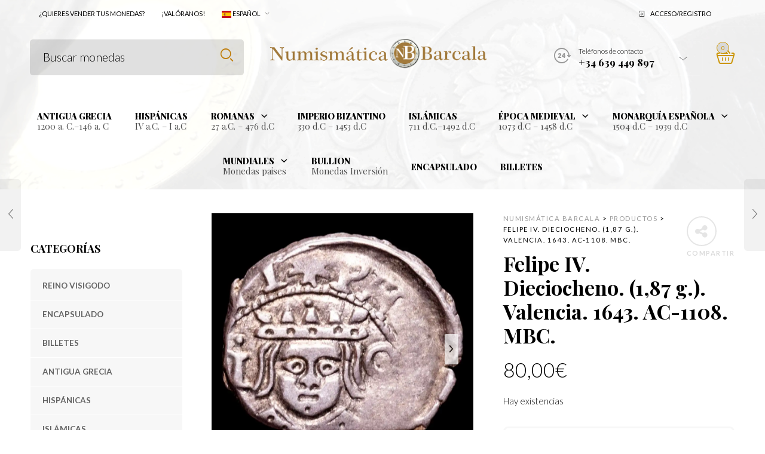

--- FILE ---
content_type: text/html; charset=UTF-8
request_url: https://numismaticabarcala.com/articulo/felipe-iv-dieciocheno-187-g-valencia-1643-ac-1108-mbc/
body_size: 63591
content:

<!DOCTYPE html>
<html lang="es">

<head>
	<meta charset="UTF-8">
    <meta name="viewport" content="width=device-width, initial-scale=1.0, maximum-scale=1.0, user-scalable=no" />
    
    <link rel="profile" href="http://gmpg.org/xfn/11">
    <link rel="pingback" href="https://numismaticabarcala.com/xmlrpc.php">

	<style id="jetpack-boost-critical-css">@media all{.gm_tr_list>*{display:block;position:relative;padding:10px;box-sizing:border-box;background-color:#2b2c30;border-radius:5px;height:120px;padding:20px 20px;grid-area:"cell";color:#b7bbc0}.gm_br_desc{grid-area:br_desc;height:100%;padding-bottom:20px;box-sizing:border-box;display:flex;align-items:flex-end;line-height:1.3}.gm_br_banner{display:flex;justify-content:flex-end;align-items:flex-end;grid-area:br_image;height:110px;margin-top:auto;filter:drop-shadow(0px 8px 40px rgba(0,0,0,.25))}}@media all{.clearfix:after,.clearfix:before{content:" ";display:table}.clearfix:after{clear:both}}@media all{@font-face{font-family:FontAwesome;font-weight:400;font-style:normal}.fa{display:inline-block;font:normal normal normal 14px/1 FontAwesome;font-size:inherit;text-rendering:auto;-webkit-font-smoothing:antialiased;-moz-osx-font-smoothing:grayscale}.fa-expand:before{content:""}.fa-bookmark-o:before{content:""}.fa-share-alt:before{content:""}}@media all{.yith-wcwl-add-to-wishlist{margin-top:10px}.yith-wcwl-add-button>a i{margin-right:10px}.yith-wcwl-add-button a.add_to_wishlist{margin:0;box-shadow:none;text-shadow:none}}@media all{body{--wp--preset--color--black:#000!important;--wp--preset--color--white:#fff!important}}@media all{.wcv-message{display:block;padding:10px;background:#f1f1f1;border-radius:10px;color:#4f4f4f;width:100%;width:fit-content;margin:10px 0}.wcv-message span.icon{margin-right:10px;display:inline-block;vertical-align:middle}}@media all{.fa{-moz-osx-font-smoothing:grayscale;-webkit-font-smoothing:antialiased;display:inline-block;font-style:normal;font-variant:normal;text-rendering:auto;line-height:1}.fa-expand:before{content:""}.fa-share-alt:before{content:""}@font-face{font-family:"Font Awesome 5 Free";font-style:normal;font-weight:400;font-display:block}@font-face{font-family:"Font Awesome 5 Free";font-style:normal;font-weight:900;font-display:block}.fa{font-family:"Font Awesome 5 Free"}.fa{font-weight:900}}@media all{.easyzoom{position:relative;display:block}.easyzoom img{vertical-align:bottom}}@media all{.swiper-container{margin:0 auto;position:relative;overflow:hidden;-webkit-backface-visibility:hidden;-moz-backface-visibility:hidden;-ms-backface-visibility:hidden;-o-backface-visibility:hidden;backface-visibility:hidden;z-index:1}.swiper-wrapper{position:relative;width:100%;-webkit-transform:translate3d(0,0,0);-moz-transform:translate3d(0,0,0);-o-transform:translate3d(0,0,0);-o-transform:translate(0,0);-ms-transform:translate3d(0,0,0);transform:translate3d(0,0,0);-webkit-box-sizing:content-box;-moz-box-sizing:content-box;box-sizing:content-box}.swiper-slide{float:left}}@media all{.nano{position:relative;width:100%;height:100%;overflow:hidden}.nano>.nano-content{position:absolute;overflow:scroll;overflow-x:hidden;top:0;right:0;bottom:0;left:0}.nano>.nano-content::-webkit-scrollbar{display:none}}@media all{.after-clear{content:"";display:block;clear:both}.l-search,input[type=text]{box-sizing:border-box}#button_offcanvas_sidebar_left i:before,.contact-info .contact-info-arrow::after,.contact-info .contact-info-icon::after,.l-header-shop .icon-shop:before,.mobile-menu-button a .mobile-menu-icon:before,.mobile-navigation a.acc-link .login-icon:before,.mobile-navigation a.acc-link .wishlist-icon:before,.myacc-navigation .login-icon:after,.myacc-navigation .wishlist-icon:after,.prod-plugins .add_to_wishlist:before,.searchsubmit:after,nav#nav ul li .menu-item-has-children>a:after{speak:none;line-height:1;font-style:normal;font-weight:400;font-variant:normal;text-transform:none;text-rendering:auto;-webkit-font-smoothing:antialiased;-moz-osx-font-smoothing:grayscale;-webkit-transform:translate(0,0);transform:translate(0,0)}html{font-family:sans-serif;-ms-text-size-adjust:100%;-webkit-text-size-adjust:100%}body{margin:0}aside,figure,header,nav{display:block}a{background-color:transparent}h1{font-size:2em;margin:.67em 0}img{border:0}svg:not(:root){overflow:hidden}figure{margin:1em 40px}hr{box-sizing:content-box;height:0}button,input{color:inherit;font:inherit;margin:0}button{overflow:visible}button{text-transform:none}button{-webkit-appearance:button}input{line-height:normal}body,html{height:100%}*,:after,:before{box-sizing:border-box}body,html{font-size:16px}body{background:#fff;color:#222;font-family:"Helvetica Neue",Helvetica,Roboto,Arial,sans-serif;font-style:normal;font-weight:400;line-height:1.5;margin:0;padding:0;position:relative}img{max-width:100%;height:auto}img{-ms-interpolation-mode:bicubic}.clearfix:after,.clearfix:before{content:" ";display:table}.clearfix:after{clear:both}img{display:inline-block;vertical-align:middle}.row{margin:0 auto;max-width:90rem;width:100%}.row:after,.row:before{content:" ";display:table}.row:after{clear:both}.row .row{margin:0-.9375rem;max-width:none;width:auto}.row .row:after,.row .row:before{content:" ";display:table}.row .row:after{clear:both}.columns{padding-left:.9375rem;padding-right:.9375rem;width:100%;float:left}.columns+.columns:last-child{float:right}@media only screen{.columns{position:relative;padding-left:.9375rem;padding-right:.9375rem;float:left}}@media only screen and (min-width:40.0625em){.columns{position:relative;padding-left:.9375rem;padding-right:.9375rem;float:left}}@media only screen and (min-width:64.0625em){.columns{position:relative;padding-left:.9375rem;padding-right:.9375rem;float:left}.large-3{width:25%}.large-6{width:50%}.large-9{width:75%}.large-12{width:100%}}.button,button{-webkit-appearance:none;-moz-appearance:none;border-radius:0;border-style:solid;border-width:0;font-family:"Helvetica Neue",Helvetica,Roboto,Arial,sans-serif;font-weight:400;line-height:normal;margin:0 0 1.25rem;position:relative;text-align:center;text-decoration:none;display:inline-block;padding:1rem 2rem 1.0625rem 2rem;font-size:1rem;background-color:#008cba;border-color:#007095;color:#fff}@media only screen and (min-width:40.0625em){.button,button{display:inline-block}}form{margin:0 0 1rem}label{color:#4d4d4d;display:block;font-size:.875rem;font-weight:400;line-height:1.5;margin-bottom:0}input[type=text]{-webkit-appearance:none;-moz-appearance:none;border-radius:0;background-color:#fff;border-style:solid;border-width:1px;border-color:#ccc;box-shadow:inset 0 1px 2px rgba(0,0,0,.1);color:rgba(0,0,0,.75);display:block;font-family:inherit;font-size:.875rem;height:2.3125rem;margin:0 0 1rem 0;padding:.5rem;width:100%;box-sizing:border-box}div,form,h1,h2,h3,h4,li,p,ul{margin:0;padding:0}a{color:#008cba;line-height:inherit;text-decoration:none}a img{border:none}p{font-family:inherit;font-size:1rem;font-weight:400;line-height:1.6;margin-bottom:1.25rem;text-rendering:optimizeLegibility}h1,h2,h3,h4{color:#222;font-family:"Helvetica Neue",Helvetica,Roboto,Arial,sans-serif;font-style:normal;font-weight:400;line-height:1.4;margin-bottom:.5rem;margin-top:.2rem;text-rendering:optimizeLegibility}h1{font-size:2.125rem}h2{font-size:1.6875rem}h3{font-size:1.375rem}h4{font-size:1.125rem}hr{border:solid #ddd;border-width:1px 0 0;clear:both;height:0;margin:1.25rem 0 1.1875rem}em,i{font-style:italic;line-height:inherit}ul{font-family:inherit;font-size:1rem;line-height:1.6;list-style-position:outside;margin-bottom:1.25rem}ul{margin-left:1.1rem}ul li ul{margin-left:1.25rem;margin-bottom:0}@media only screen and (min-width:40.0625em){h1,h2,h3,h4{line-height:1.4}h1{font-size:2.75rem}h2{font-size:2.3125rem}h3{font-size:1.6875rem}h4{font-size:1.4375rem}}@media only screen{.show-for-large-up{display:none!important}}@media only screen and (min-width:40.0625em){.show-for-large-up{display:none!important}}@media only screen and (min-width:64.0625em){.show-for-large-up{display:inherit!important}}@media only screen and (min-width:90.0625em){.show-for-large-up{display:inherit!important}}@media only screen and (min-width:120.0625em){.show-for-large-up{display:inherit!important}}body,html{color:#000;font:16px/24px"Helvetica Neue",Helvetica,Arial,sans-serif;font-size:18px;line-height:1.8;font-weight:300;-webkit-font-smoothing:antialiased}body{background:inherit}h1,h2,h3,h4{color:#000}a{color:#6990cb;outline:0;text-decoration:none}h1,h2,h3,h4{margin-top:12px;margin-top:.75rem;margin-bottom:16px;margin-bottom:1rem;font-family:"Helvetica Neue",Helvetica,Arial,sans-serif;font-weight:400}h1{font-size:36px;line-height:57.6px;font-size:2.25rem;line-height:3.6rem}h2{font-size:30px;line-height:48px;font-size:1.875rem;line-height:3rem}h3{font-size:24px;line-height:38.4px;font-size:1.5rem;line-height:2.4rem}h4{font-size:18px;line-height:28.8px;font-size:1.125rem;line-height:1.8rem}p{margin-bottom:20px;margin-bottom:1.25rem}@media only screen and (min-width:62em) and (max-width:74.94em){p{font-size:18px;line-height:28.8px;font-size:1.125rem;line-height:1.8rem}}@media only screen and (min-width:40em) and (max-width:61.94em){p{font-size:18px;line-height:28.8px;font-size:1.125rem;line-height:1.8rem}}@media only screen and (max-width:40em){p{font-size:18px;line-height:28.8px;font-size:1.125rem;line-height:1.8rem}}.contact-info .contact-info-icon::after,.l-header-shop .icon-shop:before,.searchsubmit:after{font-family:Woodstock}.contact-info .contact-info-arrow::after{font-family:Woodstock;content:""}.mobile-navigation a.acc-link .login-icon:before,.myacc-navigation .login-icon:after{font-family:Woodstock;content:""}.mobile-navigation a.acc-link .wishlist-icon:before,.myacc-navigation .wishlist-icon:after{font-family:Woodstock;content:""}nav#nav ul .menu-item-has-children>a .menu-item-main-title:after,nav#nav ul .tdl-dropdown-menu>a .menu-item-main-title:after{font-family:Woodstock;content:""}.mobile-menu-button a .mobile-menu-icon:before{font-family:Woodstock;content:""}nav#nav ul li .menu-item-has-children>a:after{font-family:Woodstock;content:""}#button_offcanvas_sidebar_left i:before{font-family:Woodstock;content:""}.prod-plugins .add_to_wishlist:before{font-family:Woodstock;content:""}#minicart-offcanvas{position:relative}#minicart-offcanvas .loading-overlay{display:none;position:fixed;vertical-align:middle;width:320px;height:100%;top:0;bottom:0;right:0;background-color:rgba(255,255,255,.5);padding:0;text-align:center;z-index:9999}.scd-dark #minicart-offcanvas .loading-overlay{background:rgba(0,0,0,.5)}#minicart-offcanvas .loading-overlay .spinner{position:absolute;right:calc(50% - 10px);top:calc(40% - 10px)}#minicart-offcanvas .loading-overlay .spinner.spinner-bounce,#minicart-offcanvas .loading-overlay .spinner.spinner-bounce:after,#minicart-offcanvas .loading-overlay .spinner.spinner-bounce:before{width:3px;height:20px;background:rgba(0,0,0,.9);border-radius:2px}.scd-dark #minicart-offcanvas .loading-overlay .spinner.spinner-bounce,.scd-dark #minicart-offcanvas .loading-overlay .spinner.spinner-bounce:after,.scd-dark #minicart-offcanvas .loading-overlay .spinner.spinner-bounce:before{background:rgba(255,255,255,.9)}#minicart-offcanvas .loading-overlay .spinner.spinner-bounce{display:inline-block;text-align:center;position:absolute}#minicart-offcanvas .loading-overlay .spinner.spinner-bounce:after,#minicart-offcanvas .loading-overlay .spinner.spinner-bounce:before{content:"";position:absolute;display:block;top:0}#minicart-offcanvas .loading-overlay .spinner.spinner-bounce:before{left:-7px}#minicart-offcanvas .loading-overlay .spinner.spinner-bounce:after{left:7px}#minicart-offcanvas .loading-overlay .spinner.spinner-bounce:after,#minicart-offcanvas .loading-overlay .spinner.spinner-bounce:before{top:50%;-webkit-transform:translateY(-10px) translateZ(0);transform:translateY(-10px) translateZ(0)}.l-search .ajax-loading{width:20px;height:20px;position:absolute;top:18px;opacity:0;visibility:hidden}.l-search .ajax-loading.spinner-bounce{right:9px}#mobiles-menu-offcanvas .l-search .ajax-loading.spinner-bounce{right:13px}.l-search .ajax-loading.spinner-bounce .spinner,.l-search .ajax-loading.spinner-bounce .spinner:after,.l-search .ajax-loading.spinner-bounce .spinner:before{width:2px;height:20px;background-color:#333;border-radius:2px}#mobiles-menu-offcanvas .l-search .ajax-loading.spinner-bounce .spinner,#mobiles-menu-offcanvas .l-search .ajax-loading.spinner-bounce .spinner:after,#mobiles-menu-offcanvas .l-search .ajax-loading.spinner-bounce .spinner:before{background-color:#333!important}.snd-dark #mobiles-menu-offcanvas .l-search .ajax-loading.spinner-bounce .spinner,.snd-dark #mobiles-menu-offcanvas .l-search .ajax-loading.spinner-bounce .spinner:after,.snd-dark #mobiles-menu-offcanvas .l-search .ajax-loading.spinner-bounce .spinner:before{background-color:#fff!important}.l-search .ajax-loading.spinner-bounce .spinner{display:inline-block;position:relative}.l-search .ajax-loading.spinner-bounce .spinner:after,.l-search .ajax-loading.spinner-bounce .spinner:before{content:"";position:absolute;display:block;top:0}.l-search .ajax-loading.spinner-bounce .spinner:before{left:-5px}.l-search .ajax-loading.spinner-bounce .spinner:after{left:5px}.l-search .ajax-loading.spinner-bounce .spinner:after,.l-search .ajax-loading.spinner-bounce .spinner:before{top:50%;-webkit-transform:translateY(-10px) translateZ(0);transform:translateY(-10px) translateZ(0)}figure{margin:0}[class*=wp-block-]{margin-bottom:2.5rem}@font-face{font-family:woodstock;font-weight:400;font-style:normal}[class^=icon-]{font-family:woodstock;speak:none;font-style:normal;font-weight:400;font-variant:normal;text-transform:none;line-height:1;-webkit-font-smoothing:antialiased;-moz-osx-font-smoothing:grayscale}.icon-woodstock-icons-43:before{content:""}.icon-woodstock-icons-44:before{content:""}@font-face{font-family:FontAwesome;font-weight:400;font-style:normal}.fa{display:inline-block;font:normal normal normal 14px/1 FontAwesome;font-size:inherit;text-rendering:auto;-webkit-font-smoothing:antialiased;-moz-osx-font-smoothing:grayscale}.fa-expand:before{content:""}.fa-bookmark-o:before{content:""}.fa-share-alt:before{content:""}.button{width:auto;background:#333;color:#fff;font-size:12px;line-height:19.2px;font-size:.75rem;line-height:1.2rem;vertical-align:middle;letter-spacing:0;text-transform:uppercase;font-weight:700;font-weight:400;padding:0 30px;height:45px;line-height:45px;border:none;background-image:none;text-align:center;text-shadow:none;box-shadow:0;border-radius:5px;background-clip:padding-box;border:none;margin:0 0 7px 0}hr{display:block;height:1px;margin:48px 0;border:none;background-color:rgba(0,0,0,.05)}input[type=text]{border-radius:5px;background-clip:padding-box;height:45px;height:2.8125rem;padding:0 15px;padding:0 .9375rem;font-size:14px;line-height:22.4px;font-size:.875rem;line-height:1.4rem;font-weight:400!important;font-weight:300!important;background-color:rgba(0,0,0,.03);border:none;border-color:transparent;outline:0 none;font-family:inherit;font-weight:400;font-weight:400;width:100%}.slide-from-left.snd-dark input[type=text]{background-color:rgba(255,255,255,.05);color:#fff}label{color:#000;margin-top:10px;margin-bottom:8px;text-transform:uppercase;font-size:13px;line-height:20.8px;font-size:.8125rem;line-height:1.3rem;line-height:18px!important;font-weight:600}::-webkit-input-placeholder{color:rgba(0,0,0,.5)}.fc-dark ::-webkit-input-placeholder,.slide-from-left.snd-dark ::-webkit-input-placeholder{color:rgba(255,255,255,.5)}:-moz-placeholder{color:rgba(0,0,0,.9)}.fc-dark :-moz-placeholder,.slide-from-left.snd-dark :-moz-placeholder{color:rgba(255,255,255,.5)}::-moz-placeholder{color:rgba(0,0,0,.9)}.fc-dark ::-moz-placeholder,.slide-from-left.snd-dark ::-moz-placeholder{color:rgba(255,255,255,.5)}:-ms-input-placeholder{color:rgba(0,0,0,.9)}.fc-dark :-ms-input-placeholder,.slide-from-left.snd-dark :-ms-input-placeholder{color:rgba(255,255,255,.5)}.owl-carousel{display:none;width:100%;position:relative;z-index:1}.woocommerce a.button,.woocommerce button.button,.woocommerce button.button.alt,.woocommerce-page a.button,.woocommerce-page button.button,.woocommerce-page button.button.alt{color:#fff;font-size:12px;line-height:19.2px;font-size:.75rem;line-height:1.2rem;vertical-align:middle;letter-spacing:0;text-transform:uppercase;font-weight:700;font-weight:400;padding:0 30px;height:45px;line-height:45px;border:none;background-image:none;text-align:center;box-shadow:none;text-shadow:none;border-radius:5px;background-clip:padding-box}.woocommerce button.button.alt,.woocommerce-page button.button.alt{border:0}.products .category-price-grid-list a.button,.products .product_after_shop_loop_switcher a.button{position:relative;display:inline-block;float:left;border-radius:3px!important;background-clip:padding-box;font-size:10px;line-height:16px;font-size:.625rem;line-height:1rem;padding:0 15px!important;padding:0 .9375rem!important;height:33px;vertical-align:middle!important;line-height:33px!important;background-color:#333;color:#fff!important;letter-spacing:0!important;text-transform:uppercase!important;font-weight:700!important;font-weight:600!important;margin:0!important;line-height:normal;min-width:inherit;text-decoration:none;text-align:left;border:none!important;-webkit-appearance:none;border:none}.woocommerce .single-product #breadcrumbs,.woocommerce-page .single-product #breadcrumbs{margin-top:0;float:none}.woocommerce #content div.product div.images,.woocommerce div.product div.images,.woocommerce-page #content div.product div.images,.woocommerce-page div.product div.images{float:none;width:100%;margin:0}.woocommerce #content div.product div.images img,.woocommerce div.product div.images img,.woocommerce-page #content div.product div.images img,.woocommerce-page div.product div.images img{display:block;width:100%;max-width:100%;height:auto;box-shadow:none;-webkit-box-shadow:none}.single-product .product_infos{padding-right:0}.single-product .product_thumbnails{overflow:hidden;margin:20px 0}@media only screen and (max-width:990px){.product_summary_thumbnails_wrapper{display:none}}.product_thumbnails .swiper-container{width:100%}.product_thumbnails .swiper-slide{padding-bottom:20px;opacity:.2}.product_thumbnails .swiper-slide img{max-width:90px}.product_thumbnails .swiper-slide:last-child{padding-bottom:0}.product_images{position:relative}.single-product .content-pos .single-product-images.with_sidebar{position:relative;width:50%;float:left}@media only screen and (min-width:40em) and (max-width:61.94em){.single-product .content-pos .single-product-images.with_sidebar{width:100%;float:none;padding:0}}@media only screen and (max-width:40em){.single-product .content-pos .single-product-images.with_sidebar{width:100%;float:none;padding:0}}@media only screen and (max-width:40em){.single-product .content-pos .single-product-images.with_sidebar{width:100%;float:none;padding:0}}.single-product .content-pos .single-product-infos{width:50%;float:left;padding-left:50px}@media only screen and (min-width:40em) and (max-width:61.94em){.single-product .content-pos .single-product-infos{margin-top:40px;width:100%;float:none;padding-left:0}}@media only screen and (max-width:40em){.single-product .content-pos .single-product-infos{margin-top:40px;width:100%;float:none;padding-left:0}}.single-product .content-pos .single-product-infos #breadcrumbs{color:#000}.single-product .content-pos .single-product-infos #breadcrumbs a{color:rgba(0,0,0,.4)}.single-product .content-pos .single-product-infos h1.product_title{font-size:34px;line-height:40px;display:block;margin:10px 0 10px 0}.single-product .content-pos .single-product-infos .price{margin:20px 0}.single-product .content-pos .single-product-infos .price{color:#000;font-size:30px;line-height:48px;font-size:1.875rem;line-height:3rem;line-height:37px;font-weight:400;font-weight:300}.single-product .product_infos{padding-right:0;padding-left:0}.box-share-master-container{margin-top:5px;margin-left:25px;float:right;text-align:center}.box-share-master-container a{display:block}.box-share-master-container a i{width:50px;height:50px;border-radius:50px;background-clip:padding-box;color:rgba(0,0,0,.1);border:2px solid rgba(0,0,0,.1);display:block;font-size:24px;line-height:47px}.box-share-master-container a span{color:rgba(0,0,0,.15);display:block;margin-top:0;font-size:11px;line-height:24px;letter-spacing:1.5px;text-transform:uppercase;font-weight:600}.single-product.with-sidebar .swiper-container{height:90px!important;width:auto!important;margin:0-5px}.single-product.with-sidebar .swiper-wrapper{display:flex;display:-webkit-flex}.single-product.with-sidebar .swiper-slide{padding:0 5px}.single-product.with-sidebar .swiper-slide img{width:80px}.product_images .product_image_zoom_button{z-index:9999;display:block;position:absolute;text-align:center;bottom:20px;right:20px;width:45px;height:45px;background-color:rgba(255,255,255,.8);color:#333;border-radius:3px;background-clip:padding-box;box-shadow:1px 1px 1px rgba(0,0,0,.1)}.product_images .product_image_zoom_button i{margin-left:0;font-size:16px;line-height:45px}.woocommerce #content div.product form.cart,.woocommerce div.product form.cart,.woocommerce-page #content div.product form.cart,.woocommerce-page div.product form.cart{margin:30px 0 0 0;padding:30px 30px 20px;border:3px solid rgba(0,0,0,.03);border-radius:8px;background-clip:padding-box}@media only screen and (max-width:40em){.woocommerce #content div.product form.cart,.woocommerce div.product form.cart,.woocommerce-page #content div.product form.cart,.woocommerce-page div.product form.cart{padding:20px 20px 10px}}body.single-product .product_infos form.cart .single_add_to_cart_button:after,body.single-product .product_infos form.cart .single_add_to_cart_button:before{display:none}.woocommerce div.product form.cart .single_add_to_cart_button,.woocommerce-page div.product form.cart .single_add_to_cart_button{margin-bottom:20px}.woocommerce #content div.product form.cart div.quantity,.woocommerce div.product form.cart div.quantity,.woocommerce-page #content div.product form.cart div.quantity,.woocommerce-page div.product form.cart div.quantity{float:left;margin:0 20px 10px 0;overflow:hidden;zoom:1}.woocommerce .quantity .qty,.woocommerce .quantity input.qty,.woocommerce-page .quantity .qty,.woocommerce-page .quantity input.qty{border-radius:5px 0 0 5px;background-clip:padding-box;background-color:rgba(0,0,0,.03);font-size:20px;font-weight:400;text-transform:uppercase;width:60px!important;height:45px!important;line-height:45px!important;float:left;padding:0;text-align:center;vertical-align:middle;-webkit-appearance:textfield;-moz-appearance:textfield;appearance:textfield;z-index:1}.woocommerce-tabs h2:first-of-type{display:none}@media only screen and (min-width:40em) and (max-width:61.94em){.product_navigation{display:none}}@media only screen and (max-width:40em){.product_navigation{display:none}}.product_navigation nav a{position:fixed;top:50%;display:block;outline:0;text-align:left;z-index:999;-webkit-transform:translateY(-50%);transform:translateY(-50%)}.product_navigation nav a.prev{left:0}.product_navigation nav a.next{right:0}.product_navigation .nav-fillslide .icon-wrap{position:relative;text-align:center;z-index:100;display:block;padding:0 0;height:120px;width:35px;background:rgba(0,0,0,.05);overflow:hidden;-webkit-backface-visibility:hidden;backface-visibility:hidden}.product_navigation .nav-fillslide a.prev .icon-wrap{border-radius:0 5px 5px 0;background-clip:padding-box}.product_navigation .nav-fillslide a.next .icon-wrap{border-radius:5px 0 0 5px;background-clip:padding-box}.product_navigation .nav-fillslide .icon-wrap::before{content:"";position:absolute;width:100%;height:110%;background:#fff;top:0;left:0;-webkit-backface-visibility:hidden;backface-visibility:hidden}.product_navigation .nav-fillslide a.prev .icon-wrap::before{-webkit-transform:translateX(-100%);transform:translateX(-100%)}.product_navigation .nav-fillslide a.next .icon-wrap::before{-webkit-transform:translateX(100%);transform:translateX(100%)}.product_navigation .nav-fillslide i{color:rgba(0,0,0,.5);top:47px;font-size:24px;position:relative;z-index:100}.product_navigation .nav-fillslide div{position:absolute;padding:10px;top:-1px;width:350px;height:122px;background:#fff}.product_navigation .nav-fillslide a.prev div{left:0;padding:10px 120px 10px 70px;text-align:right;border-radius:0 5px 5px 0;-webkit-transform:translateX(-100%);transform:translateX(-100%)}.product_navigation .nav-fillslide a.next div{right:0;padding:10px 70px 10px 120px;border-radius:5px 0 0 5px;-webkit-transform:translateX(100%);transform:translateX(100%)}.product_navigation .nav-fillslide div span{display:block;padding:0;margin-top:12px;color:rgba(0,0,0,.4);font-size:10px;line-height:16px;font-size:.625rem;line-height:1rem;font-weight:700;font-weight:400;line-height:12px;text-transform:uppercase;letter-spacing:1px}.product_navigation .nav-fillslide h4{margin:0;padding:5px 0 10px;font-size:20px;line-height:24px}.product_navigation .nav-fillslide img{position:absolute;top:20px;width:80px;height:80px}.product_navigation .nav-fillslide a.prev img{right:20px}.product_navigation .nav-fillslide a.next img{left:20px}.single-product .site-content{margin-top:40px}.woocommerce #products li,.woocommerce-page #products li{position:relative}#products{margin-top:30px}#products li.product-item{padding:0;padding-left:0;padding-right:0}#products li.product-item figure.product-inner p.product-category-listing{line-height:12px;display:block;margin:10px 0 0 0;padding:0;color:rgba(0,0,0,.5)}@media only screen and (max-width:40em){#products li.product-item figure.product-inner p.product-category-listing{font-size:9px;line-height:14.4px;font-size:.5625rem;line-height:.9rem;line-height:12px}}#products li.product-item figure.product-inner p.product-category-listing a{color:rgba(0,0,0,.4);font-size:10px;line-height:16px;font-size:.625rem;line-height:1rem;font-weight:700;font-weight:400;line-height:12px;text-transform:uppercase;letter-spacing:1px}@media only screen and (max-width:40em){#products li.product-item figure.product-inner p.product-category-listing a{font-size:10px;line-height:16px;font-size:.625rem;line-height:1rem;line-height:12px}}#products li.product-item figure.product-inner h4{margin:5px 0 5px;font-size:18px;line-height:28.8px;font-size:1.125rem;line-height:1.8rem;line-height:20px}@media only screen and (max-width:40em){#products li.product-item figure.product-inner h4{font-size:16px;line-height:25.6px;font-size:1rem;line-height:1.6rem;line-height:18px}}#products li.product-item figure.product-inner h4 a{color:#000}#products-carousel #products{margin-top:0}#products .product-item figure.product-inner{display:block;margin:0;padding:20px 20px 20px 20px;box-shadow:0 0 0 transparent;z-index:1;height:auto!important}#products .product-item figure.product-inner:after{content:"";position:absolute;z-index:-1;top:0;left:0;width:100%;height:100%;opacity:0}#products .product-item figure.product-inner .inner-desc{text-align:left;display:none;margin-top:15px}#products-carousel #products .product-item figure.product-inner .inner-desc p{display:none!important}#products .product-item figure.product-inner .inner-desc p{font-size:12px;line-height:19.2px;font-size:.75rem;line-height:1.2rem;color:rgba(0,0,0,.7)}@media only screen and (min-width:40em) and (max-width:61.94em){#products .product-item.product_hover_mob_disable figure.product-inner{display:block;box-shadow:none!important;-webkit-transform:none!important;transform:none!important}#products .product-item.product_hover_mob_disable figure.product-inner .product_after_shop_loop{height:auto}#products .product-item.product_hover_mob_disable figure.product-inner .product_after_shop_loop_switcher{height:auto;-webkit-transform:translateY(0)!important;transform:translateY(0)!important}#products .product-item.product_hover_mob_disable figure.product-inner .product_after_shop_loop_switcher .product_after_shop_loop_price{overflow:visible;-webkit-transform:translateY(0)!important;transform:translateY(0)!important}#products .product-item.product_hover_mob_disable figure.product-inner .inner-desc{display:block}}@media only screen and (max-width:40em){#products .product-item.product_hover_mob_disable figure.product-inner{display:block;box-shadow:none!important;-webkit-transform:none!important;transform:none!important}#products .product-item.product_hover_mob_disable figure.product-inner .product_after_shop_loop{height:auto}#products .product-item.product_hover_mob_disable figure.product-inner .product_after_shop_loop_switcher{height:auto;-webkit-transform:translateY(0)!important;transform:translateY(0)!important}#products .product-item.product_hover_mob_disable figure.product-inner .product_after_shop_loop_switcher .product_after_shop_loop_price{overflow:visible;-webkit-transform:translateY(0)!important;transform:translateY(0)!important}#products .product-item.product_hover_mob_disable figure.product-inner .inner-desc{display:block}}.prod-plugins{padding-top:10px;border-top:1px solid rgba(0,0,0,.05);margin-bottom:-10px}.prod-plugins ul{font-size:0;width:100%;bottom:0;text-align:center;display:block;margin:0 auto;margin-bottom:0!important}.prod-plugins ul li{margin-right:-3px;margin-bottom:-3px;padding:0 0!important;border:none!important;display:inline-block;line-height:20px;text-align:center;margin:0!important;height:22px;min-width:45%}.prod-plugins ul li div{margin:0}.prod-plugins ul li a{font-size:10px;line-height:16px;font-size:.625rem;line-height:1rem;display:inline-block!important;line-height:11px!important;text-transform:uppercase;font-weight:400;font-weight:600;color:rgba(0,0,0,.7)}.prod-plugins ul li .add_to_wishlist:before{display:inline-block;font-size:11px;line-height:17.6px;font-size:.6875rem;line-height:1.1rem;line-height:10px;margin-right:3px;color:rgba(0,0,0,.4);vertical-align:top}.prod-plugins ul li .add_to_wishlist i.yith-wcwl-icon{display:none}.palign-center .category-discription-grid,.palign-center .inner-desc p{text-align:center}.palign-center .product_after_shop_loop_buttons .button{float:none!important}.single-product-infos .yith-wcwl-add-to-wishlist{margin:25px 0 10px}.single-product-infos .yith-wcwl-add-button{font-size:13px;line-height:20.8px;font-size:.8125rem;line-height:1.3rem;line-height:13px;font-weight:700;text-transform:uppercase;position:relative;display:inline-block;padding:0 0 2px 24px}.single-product-infos .yith-wcwl-add-to-wishlist a{color:#000;font-weight:600}.single-product-infos .add_to_wishlist:before{font-size:12px;width:18px;text-align:center;display:inline-block;font-family:FontAwesome;font-style:normal;font-weight:400;line-height:1;-webkit-font-smoothing:antialiased;-moz-osx-font-smoothing:grayscale}.single-product-infos .product_infos .add_to_wishlist:before{color:rgba(0,0,0,.5);position:absolute;left:0;top:-3px}.single-product-infos .product_infos .add_to_wishlist i.yith-wcwl-icon{display:none}.single-product-infos .add_to_wishlist:before{content:"";line-height:18px}.single-product-infos .yith-wcwl-add-button:after{content:"";display:inline-block;background:rgba(255,255,255,.9);opacity:0}.single-product-infos .yith-wcwl-add-button:after{background-image:url(https://numismaticabarcala.com/wp-content/themes/woodstock/images/ajax-loader.gif)!important;background-position:center;background-repeat:no-repeat}.image-container{position:relative;margin-bottom:15px}.product-layout-grid .category-discription-grid-list,.product-layout-grid .category-price-grid-list{display:none}.product_thumbnail_wrapper{position:relative}.product_thumbnail_wrapper .product_thumbnail img{width:100%}.product_thumbnail.with_second_image{position:relative}.product_thumbnail_background{width:100%;height:100%;opacity:0;display:block;position:absolute;background-size:cover;background-repeat:no-repeat}.woocommerce span.ribbon,.woocommerce-page span.ribbon{z-index:99;position:absolute;display:inline-block;min-height:inherit!important;min-width:inherit!important;padding:7px 10px;font-weight:700;font-weight:600;position:absolute;text-align:center;margin:0;border-radius:2px!important;color:#fff;font-size:11px;line-height:11px;letter-spacing:0;text-transform:uppercase;-webkit-font-smoothing:antialiased}.woocommerce span.ribbon.newbadge,.woocommerce-page span.ribbon.newbadge{top:-10px;left:auto;right:-10px;background-color:#89ae70}.woocommerce .single-product-images span.ribbon,.woocommerce-page .single-product-images span.ribbon{padding:8px 13px;border-radius:3px!important;font-size:12px;line-height:12px}.woocommerce .single-product-images span.ribbon.newbadge,.woocommerce-page .single-product-images span.ribbon.newbadge{top:15px;right:15px}.product_after_shop_loop{border-top:1px solid rgba(0,0,0,.05);height:40px;overflow:hidden;margin-top:15px}.product_after_shop_loop_switcher{height:80px;overflow:hidden;-moz-transform:rotate(0);-webkit-transform:translateZ(0)}.product_after_shop_loop .price{color:rgba(0,0,0,.8);font-size:16px;line-height:25.6px;font-size:1rem;line-height:1.6rem;line-height:22px;font-weight:400;font-weight:300;border-bottom:none;text-decoration:none}@media only screen and (max-width:40em){.product_after_shop_loop .price{font-size:13px;line-height:20.8px;font-size:.8125rem;line-height:1.3rem;line-height:14px}}.category-price-grid-list{padding-top:7px}.category-price-grid-list .price{float:left;margin-right:10px;color:#000;font-size:20px;line-height:32px;font-size:1.25rem;line-height:2rem;line-height:28px;font-weight:400;text-decoration:none}.category-price-grid-list a.button{float:none}.category-price-grid-list .availability{text-transform:uppercase;font-size:10px;line-height:16px;font-size:.625rem;line-height:1rem;font-weight:700;font-weight:400;letter-spacing:1px;margin:3px 0 15px 0}.category-price-grid-list .availability label{font-size:10px;line-height:16px;font-size:.625rem;line-height:1rem;color:rgba(0,0,0,.5)}.category-price-grid-list .availability .available{color:#89ae70}.category-price-grid-list .availability .not-available{color:#ea5c5c}.category-price-grid-list .prod-plugins{margin:15px 0 0 0;padding-top:0;border-top:none}.category-price-grid-list .prod-plugins li,.category-price-grid-list .prod-plugins ul{text-align:left}.product_after_shop_loop_price{padding-top:7px;height:40px;overflow:hidden}span.out_of_stock_title{z-index:99;width:100px;float:left;text-align:center;position:absolute;top:45%;left:0;right:0;margin:0 auto;display:block;text-transform:uppercase;font-size:10px;line-height:16px;font-size:.625rem;line-height:1rem;font-weight:600;background-color:#fff;color:red;padding:2px 7px;border:1px solid red;border-radius:4px;background-clip:padding-box;-webkit-transform:rotate(-10deg);transform:rotate(-10deg)}.product_after_shop_loop_buttons{padding-top:0;height:40px;overflow:hidden}.l-nav{position:relative;z-index:101;background:#fff;border-top:1px solid #f5f5f5;border-bottom:1px solid #f5f5f5}@media only screen and (min-width:62em) and (max-width:74.94em){.l-nav{display:none}}@media only screen and (min-width:40em) and (max-width:61.94em){.l-nav{display:none}}@media only screen and (max-width:40em){.l-nav{display:none}}.nav-container .nav-holder .tdl-navbar-nav .tdl-dropdown-menu ul,.nav-container .nav-holder .tdl-navbar-nav>li>ul{z-index:-1;visibility:hidden;opacity:0}nav#nav{float:left;z-index:99996}.header-centered nav#nav{display:block;text-align:center;float:none}nav#nav ul{list-style:none;margin:0;padding:0;text-align:center}.header-centered nav#nav ul{float:none}nav#nav ul li{display:inline-block;position:relative;text-align:left;float:left;vertical-align:middle;height:75px;line-height:75px;padding:0;margin:0;z-index:99996}nav#nav ul li .menu-item-main-title{position:relative}.header-centered nav#nav ul li{float:none}nav#nav ul li>a{display:inline-block;position:relative;vertical-align:middle;padding:0 18px;text-transform:uppercase;color:#000;font-size:16px;line-height:25.6px;font-size:1rem;line-height:1.6rem;font-weight:700}nav#nav ul .menu-item-has-children>a .menu-item-main-title:after,nav#nav ul .tdl-dropdown-menu>a .menu-item-main-title:after{display:inline-block;vertical-align:middle;font-size:12px;line-height:19.2px;font-size:.75rem;line-height:1.2rem;height:10px;line-height:14px;margin-left:8px;margin-left:.5rem;margin-top:-5px;margin-top:-.3125rem}nav#nav ul .sub-menu a .menu-item-main-title:after{content:""}nav#nav ul li .menu-item-has-children>a:after{margin-top:2px;vertical-align:middle;font-size:9px;line-height:20px;float:right}nav#nav ul .sub-menu ul{border-top:none}nav#nav ul .sub-menu li:first-child ul{border-top:1px solid rgba(0,0,0,.04)}nav#nav ul ul{position:absolute;left:0;width:auto;min-width:200px;box-shadow:1px 1px 2px 0 rgba(0,0,0,.08);-webkit-transform:translate3d(0,0,0);z-index:-1;padding:15px 0;padding:.9375rem 0;border-top:1px solid rgba(0,0,0,.04)}nav#nav ul ul li{vertical-align:top;line-height:normal;height:auto;display:block;float:none;margin:0;padding:0;z-index:99999}nav#nav ul ul li a{display:block;font-size:13px!important;line-height:22px!important;font-weight:400;font-weight:400!important;border:0;height:auto;text-indent:0;color:#000!important;padding:6px 20px 6px 30px;text-transform:inherit;opacity:.5!important}nav#nav ul ul li a .menu-item-main-title:before{display:none!important}nav#nav ul ul ul{top:-16px;left:100%}nav#nav>ul>li:last-child{padding-right:0!important}.menu-subtitle{display:block;font-size:13px;line-height:20.8px;font-size:.8125rem;line-height:1.3rem;color:#000;opacity:.7;text-transform:none;font-weight:400;font-weight:300;padding:0;margin-top:-5px;margin-bottom:3px}#site-navigation-top-bar{text-align:left;margin-left:-15px}#site-navigation-top-bar>ul{display:inline-block;vertical-align:middle}.main-navigation ul{padding:0;margin:0;list-style:none;position:relative}.main-navigation ul:after{content:"";clear:both;display:block}.main-navigation ul li{float:left;white-space:nowrap;position:relative}.main-navigation ul li a{display:block;text-decoration:none;text-transform:uppercase}.main-navigation>ul>li>a{opacity:1;padding:0 14px 0 14px;height:45px;line-height:45px!important;font-size:11px!important;letter-spacing:0!important;font-weight:700;font-weight:400;color:#000}.myacc-navigation{float:right}.myacc-navigation .acc-link{padding:0 44px 0 14px!important;height:45px;line-height:45px}.myacc-navigation .login-link .acc-link,.myacc-navigation .wishlist-link .acc-link{height:45px;line-height:45px}.myacc-navigation .wishlist-link .acc-link{padding:0 32px 0 12px!important}.myacc-navigation .login-link .acc-link{padding:0 42px 0 10px!important}.myacc-navigation i{display:block}.myacc-navigation ul li i:after{color:rgba(0,0,0,.7);display:inline-block;float:left;font-size:14px;line-height:18px;padding-right:5px;padding-top:14px;vertical-align:top;margin-top:1px}.myacc-navigation ul li .login-icon:after{margin-top:0;font-size:18px}.mobile-navigation{padding:5px 0;margin:15px 0;background-color:#f5f5f5;border-radius:6px;background-clip:padding-box}.snd-dark .mobile-navigation{background:#414141}.mobile-navigation li,.mobile-navigation ul{padding:0;margin:0;list-style:none;display:block;font-size:1em}.mobile-navigation li{text-transform:none;display:block;position:relative;-webkit-touch-callout:none;border-bottom:1px solid #fff}.snd-dark .mobile-navigation li{border-bottom:1px solid #333}.mobile-navigation li:last-child{border-bottom:none}.mobile-navigation>ul>li{text-transform:uppercase}.mobile-navigation .sub-menu{display:none;position:relative;background:rgba(0,0,0,.05);padding:20px 0 20px 0;margin:5px 0 0 0;-webkit-backface-visibility:hidden;-webkit-transform:translateZ(0)}.snd-dark .mobile-navigation .sub-menu{background:rgba(0,0,0,.1)}.mobile-navigation .sub-menu li{border-bottom:none}.mobile-navigation .sub-menu .sub-menu{margin:5px 0;padding:20px 0;background:rgba(0,0,0,.05)}.snd-dark .mobile-navigation .sub-menu .sub-menu{background:rgba(0,0,0,.1)}.mobile-navigation a{font-size:14px!important;font-weight:700;color:#000;padding:11px 20px;display:inline-block}.snd-dark .mobile-navigation a{color:#fff}.mobile-navigation a.acc-link .login-icon:before,.mobile-navigation a.acc-link .wishlist-icon:before{display:inline-block;width:20px;height:15px;text-align:right;color:rgba(0,0,0,.6);font-size:14px;line-height:10px;vertical-align:bottom;margin-right:7px}.snd-dark .mobile-navigation a.acc-link .login-icon:before,.snd-dark .mobile-navigation a.acc-link .wishlist-icon:before{color:rgba(255,255,255,.6)}.mobile-navigation a.acc-link .login-icon:before{font-size:20px}.mobile-navigation .sub-menu a{font-size:13px!important;line-height:20px!important;text-transform:none!important;font-weight:400;padding:9px 20px}.l-header{font-style:normal;position:relative;z-index:999;background-color:#fff}.header-main-section{position:relative;padding:30px 0;padding:1.875rem 0}.header-main-section .header-tools{float:right}.header-centered .header-main-section .header-tools{display:inline-block;float:none;width:33%}.header-centered .header-main-section .header-tools>ul{float:right}@media only screen and (min-width:62em) and (max-width:74.94em){.header-centered .header-main-section .header-tools{width:100%;float:none;text-align:center}.header-centered .header-main-section .header-tools ul{float:none}}@media only screen and (min-width:40em) and (max-width:61.94em){.header-centered .header-main-section .header-tools{width:100%;float:none;text-align:center}.header-centered .header-main-section .header-tools ul{float:none}}@media only screen and (max-width:40em){.header-centered .header-main-section .header-tools{width:100%;float:none;text-align:center}.header-centered .header-main-section .header-tools ul{float:none}}@media only screen and (max-width:40em){.header-main-section .header-tools{margin-top:20px;width:100%;text-align:center}}@media only screen and (min-width:62em) and (max-width:74.94em){.header-centered .header-main-section .header-tools{margin-top:20px;width:100%;text-align:center}}@media only screen and (min-width:40em) and (max-width:61.94em){.header-centered .header-main-section .header-tools{margin-top:20px;width:100%;text-align:center}}@media only screen and (max-width:40em){.header-centered .header-main-section .header-tools{margin-top:20px;width:100%;text-align:center}}.header-main-section .header-tools ul{margin:0;padding:0;list-style:none}@media only screen and (max-width:40em){.header-main-section .header-tools ul{text-align:center}}.header-main-section .header-tools ul li{padding:0;position:relative;float:left}.header-centered .header-main-section .header-tools ul li{float:none;vertical-align:top}@media only screen and (min-width:40em) and (max-width:61.94em){.header-main-section .header-tools ul li{vertical-align:top;float:none;margin-left:0;text-align:center}}@media only screen and (max-width:40em){.header-main-section .header-tools ul li{vertical-align:top;float:none;margin-left:0;text-align:center}}.header-main-section .l-logo{display:table-cell;vertical-align:middle;width:auto;float:left;min-height:50px}.header-centered .header-main-section .l-logo{width:33%;display:inline-block;float:left;text-align:center;margin-right:0;margin-right:0;margin-left:0;margin-left:0}@media only screen and (min-width:62em) and (max-width:74.94em){.header-centered .header-main-section .l-logo{width:100%}}@media only screen and (min-width:40em) and (max-width:61.94em){.header-centered .header-main-section .l-logo{width:100%}}@media only screen and (max-width:40em){.header-centered .header-main-section .l-logo{width:100%}}@media only screen and (max-width:40em){.header-main-section .l-logo{width:100%;margin:0;text-align:center}}#header-top-bar{position:relative;height:45px;background-color:#333}@media only screen and (min-width:40em) and (max-width:61.94em){#header-top-bar .topbar-menu{float:none;text-align:center}#header-top-bar .topbar-menu .main-navigation ul li{display:inline-block;float:none}}@media only screen and (max-width:40em){#header-top-bar .topbar-menu{float:none;text-align:center}#header-top-bar .topbar-menu .main-navigation ul li{display:inline-block;float:none}}@media only screen and (min-width:62em) and (max-width:74.94em){#header-top-bar .topbar-right{display:none}}@media only screen and (min-width:40em) and (max-width:61.94em){#header-top-bar .topbar-right{display:none}}@media only screen and (max-width:40em){#header-top-bar .topbar-right{display:none}}@media only screen and (min-width:62em) and (max-width:74.94em){#header-top-bar{display:none}}@media only screen and (min-width:40em) and (max-width:61.94em){#header-top-bar{display:none}}@media only screen and (max-width:40em){#header-top-bar{display:none}}#header-st .row{position:relative}.search-area{display:inline-block}.header-centered .search-area{float:left;margin-left:0;padding-left:15px;width:33%}@media only screen and (min-width:62em) and (max-width:74.94em){.search-area{display:none!important}}@media only screen and (min-width:40em) and (max-width:61.94em){.search-area{display:none!important}}@media only screen and (max-width:40em){.search-area{display:none!important}}.l-search{width:100%;position:relative}.l-search .woodstock-search-form{position:relative}.header-centered .l-search .woodstock-search-form{width:360px!important;width:22.5rem!important}@media only screen and (min-width:64.063em) and (max-width:90em){.header-centered .l-search .woodstock-search-form{width:320px!important;width:20rem!important}}.l-search .woodstock-search-form form input[type=text]{border-radius:6px;background-clip:padding-box;box-shadow:none;height:55px;height:3.4375rem;padding:0 20px;padding:0 1.25rem;padding-right:60px;font-size:17px;line-height:27.2px;font-size:1.0625rem;line-height:1.7rem;font-weight:400;font-weight:300;color:#000;background-color:#f5f5f5;width:360px!important;width:22.5rem!important}@media only screen and (min-width:64.063em) and (max-width:90em){.header-centered .l-search .woodstock-search-form form input[type=text]{width:320px!important;width:20rem!important}}#mobiles-menu-offcanvas .l-search .woodstock-search-form form input[type=text]{width:100%!important;background-color:#f5f5f5!important;color:#000!important;border:none!important}#mobiles-menu-offcanvas .l-search .woodstock-search-form form input[type=text]::-webkit-input-placeholder{color:#000!important}.snd-dark #mobiles-menu-offcanvas .l-search .woodstock-search-form form input[type=text]{background-color:#414141!important;color:#fff!important}.snd-dark #mobiles-menu-offcanvas .l-search .woodstock-search-form form input[type=text]::-webkit-input-placeholder{color:rgba(255,255,255,.5)!important}.l-search .woodstock-search-form form .searchsubmit{position:absolute;top:0;bottom:0;right:2px;width:55px;height:55px;margin:0;font-size:0;padding:0;border:none;background-color:transparent;vertical-align:middle;opacity:1;visibility:visible}.l-search .woodstock-search-form form .searchsubmit:after{color:#000;display:inline-block;position:absolute;top:5px;right:5px;font-size:25px;line-height:45px;width:45px;height:45px}#mobiles-menu-offcanvas .l-search .woodstock-search-form form .searchsubmit:after{color:#000!important}.snd-dark #mobiles-menu-offcanvas .l-search .woodstock-search-form form .searchsubmit:after{color:#fff!important}.l-search .woodstock-search-form .search-results-wrapper{position:relative}.l-search .woodstock-search-form .search-results-wrapper .woodstock-scroll{position:absolute;top:100%;left:0;right:0;width:auto;height:auto;z-index:1000;background-color:#fff;border-radius:6px;background-clip:padding-box;box-shadow:0 0 40px 0 rgba(0,0,0,.1);flex:1 1 auto;overflow:hidden}.l-search .woodstock-search-form .search-results-wrapper .woodstock-scroll .woodstock-search-results{position:relative;max-height:57vh;overflow:auto}.mobile-search{display:none}@media only screen and (min-width:62em) and (max-width:74.94em){.mobile-search{display:inline-block}}@media only screen and (min-width:40em) and (max-width:61.94em){.mobile-search{display:inline-block}}@media only screen and (max-width:40em){.mobile-search{display:inline-block}}.mobile-search .mobile-search-button{position:relative;display:inline-block;width:45px;height:45px;margin-left:10px}@media only screen and (max-width:40em){.mobile-search .mobile-search-button{margin-top:5px;border:none!important;background-color:transparent!important}}@media only screen and (min-width:62em) and (max-width:74.94em){.mobile-search .mobile-search-button{border-radius:6px;background-clip:padding-box;width:55px;width:3.4375rem;height:55px;height:3.4375rem;margin-left:15px;background-color:#f5f5f5}}@media only screen and (min-width:40em) and (max-width:61.94em){.mobile-search .mobile-search-button{border-radius:6px;background-clip:padding-box;width:55px;width:3.4375rem;height:55px;height:3.4375rem;margin-left:15px;background-color:#f5f5f5}}@media only screen and (min-width:40em) and (max-width:61.94em){.mobile-search .mobile-search-button{margin-left:10px}}.mobile-search .mobile-search-button:before{text-align:center;position:absolute;left:calc(50% - 15px);top:calc(50% - 20px);color:#000!important;font-family:Woodstock;content:"";font-size:25px;width:30px;width:1.875rem;height:30px;height:1.875rem}.header-tools .mobile-menu-button{display:inline-block}.mobile-menu-button a{display:none;position:relative;border-radius:6px;background-clip:padding-box;height:55px;height:3.4375rem;line-height:57px;line-height:3.5625rem;padding:0 25px 0 15px;padding:0 1.5625rem 0 .9375rem;background-color:#f5f5f5}@media only screen and (min-width:62em) and (max-width:74.94em){.mobile-menu-button a{display:inline-block}}@media only screen and (min-width:40em) and (max-width:61.94em){.mobile-menu-button a{display:inline-block}}@media only screen and (max-width:40em){.mobile-menu-button a{display:inline-block}}#header-st .mobile-menu-button a{background-color:rgba(0,0,0,.05);margin:10px 0 10px 0;margin:.625rem 0 .625rem 0;display:none!important;float:left}@media only screen and (min-width:62em) and (max-width:74.94em){#header-st .mobile-menu-button a{display:inline-block!important}}@media only screen and (min-width:40em) and (max-width:61.94em){#header-st .mobile-menu-button a{display:inline-block!important}}@media only screen and (max-width:40em){#header-st .mobile-menu-button a{display:inline-block!important}}.mobile-menu-button a .mobile-menu-icon{display:inline-block;vertical-align:middle;line-height:24px;margin-right:5px}.mobile-menu-button a .mobile-menu-icon:before{color:#000;font-size:32px}.mobile-menu-button a span{display:inline-block;font-size:16px!important;line-height:38px!important;color:#000;text-transform:uppercase}#header-st .mobile-menu-button a{border:none!important}.contact-area{display:inline-block;margin-left:15px;margin-left:.9375rem}@media only screen and (min-width:40em) and (max-width:61.94em){.contact-area{display:none}}@media only screen and (max-width:40em){.contact-area{display:none}}.contact-info{width:auto;min-width:270px;position:relative;text-align:left;border-radius:6px;background-clip:padding-box;height:55px;height:3.4375rem;line-height:50px;line-height:3.125rem;padding:0 20px 0 15px;padding:0 1.25rem 0 .9375rem}.contact-info .contact-info-title{color:#000;font-size:17px!important;line-height:18px!important;line-height:1.125rem!important;font-weight:700;vertical-align:middle;display:inline-block}.contact-info .contact-info-title .contact-info-subtitle{margin-top:-2px;font-size:12px!important;line-height:16px!important;font-weight:400;display:block}.snd-dark .offcanvas-left-content .contact-info .contact-info-title{color:#fff}.contact-info .inside-area{visibility:hidden;display:none;opacity:0;width:auto;min-width:270px;position:absolute;right:0;top:55px;padding-top:15px;z-index:9999999;clear:both}.contact-info .inside-area .inside-area-content{background-color:#fff;border-radius:6px;background-clip:padding-box;box-shadow:0 0 40px 0 rgba(0,0,0,.1);padding:20px;color:#000;z-index:103;font-size:14px;line-height:22.4px;font-size:.875rem;line-height:1.4rem}.contact-info .inside-area .inside-area-content .contact-item{margin-bottom:10px}.snd-dark .offcanvas-left-content .contact-info .inside-area .inside-area-content{min-width:280px!important;color:#fff;background-color:#242424}.contact-info .inside-area .inside-area-content span{display:block}.contact-info .inside-area .inside-area-content span.town{font-size:22px;line-height:35.2px;font-size:1.375rem;line-height:2.2rem}.contact-info .inside-area .inside-area-content span.phone{font-size:18px!important;line-height:18px!important;font-weight:700}.contact-info .inside-area .inside-area-content span.address{text-transform:uppercase;font-weight:400;font-size:11px;line-height:20px;margin-top:5px;color:rgba(0,0,0,.4)}.snd-dark .offcanvas-left-content .contact-info .inside-area .inside-area-content span.address{color:rgba(255,255,255,.6)}.contact-info .inside-area .inside-area-content hr{background-color:rgba(0,0,0,.08);margin:15px 0;margin:.9375rem 0}.snd-dark .offcanvas-left-content .contact-info .inside-area .inside-area-content hr{background-color:rgba(255,255,255,.08)}.contact-info .contact-info-icon{height:55px;height:3.4375rem;line-height:55px;line-height:3.4375rem;width:30px;width:1.875rem;vertical-align:top;display:inline-block;margin-right:7px;text-align:center}.contact-info .contact-info-icon:after{text-align:center;color:#000;display:inline-block;font-size:28px;line-height:54px}.snd-dark .offcanvas-left-content .contact-info .contact-info-icon:after{color:#fff}.contact-info .contact-info-arrow{float:right;display:inline-block;margin-left:20px;margin-top:1px}.contact-info .contact-info-arrow:after{font-size:20px;vertical-align:middle;color:#000;opacity:.6}.snd-dark .offcanvas-left-content .contact-info .contact-info-arrow:after{color:#fff}.social-icons{margin:0;padding:0;display:block;list-style:none}.topbar-social-icons-wrapper{float:right;margin-left:20px}.topbar-social-icons-wrapper .social-icons{margin:7px 0 0 0!important}.sidebar-social-icons-wrapper{margin:20px 0}.shop-bag{display:inline-block;margin-left:10px!important}@media only screen and (min-width:62em) and (max-width:74.94em){.shop-bag{margin-left:0!important}}@media only screen and (min-width:40em) and (max-width:61.94em){.shop-bag{margin-left:0!important}}@media only screen and (max-width:40em){.shop-bag{margin-left:0!important}}.l-header-shop{position:relative;height:55px;width:auto;border-radius:6px;background-clip:padding-box}.l-header-shop .shopbag_items_number{display:none;position:absolute;left:24px;top:9px;background:#fff;border:1px solid #000;padding:1px;min-width:21px;text-align:center;border-radius:130px;background-clip:padding-box;color:#000;font-size:10px;line-height:16px;font-weight:400;z-index:9998}.sth-light .l-header-shop .shopbag_items_number{background:#fff;color:#000;border:1px solid #000}@media only screen and (min-width:64.063em) and (max-width:90em){.l-header-shop .shopbag_items_number{display:block}}@media only screen and (min-width:62em) and (max-width:74.94em){.l-header-shop .shopbag_items_number{display:block}}@media only screen and (min-width:40em) and (max-width:61.94em){.l-header-shop .shopbag_items_number{display:block}}@media only screen and (max-width:40em){.l-header-shop .shopbag_items_number{display:block}}.l-header-shop .icon-shop{margin-left:5px}.l-header-shop .icon-shop:before{text-align:center;color:#000;font-size:40px;line-height:56px}.l-header-shop .overview{float:right;margin-left:5px}@media only screen and (min-width:64.063em) and (max-width:90em){.l-header-shop .overview{display:none}}@media only screen and (min-width:62em) and (max-width:74.94em){.l-header-shop .overview{display:none}}@media only screen and (min-width:40em) and (max-width:61.94em){.l-header-shop .overview{display:none}}@media only screen and (max-width:40em){.l-header-shop .overview{display:none}}.l-header-shop .woocommerce-Price-currencySymbol{display:inline-block}.l-header-shop span{display:block}.l-header-shop span.bag-items-number{font-size:12px;line-height:20px;margin-top:11px;color:#000;text-transform:uppercase;font-size:10px;font-weight:700;font-weight:600;letter-spacing:1px;color:rgba(0,0,0,.5)}.l-header-shop span.amount{font-size:16px!important;line-height:14px!important;font-weight:700!important;letter-spacing:0!important;color:#000}#breadcrumbs{float:right;display:block;margin:10px 0 0;text-transform:uppercase;letter-spacing:1.5px;font-size:10px;line-height:16px;font-size:.625rem;line-height:1rem;font-weight:700;font-weight:500;color:rgba(0,0,0,.5)}#breadcrumbs a{color:rgba(0,0,0,.9)}@media only screen and (min-width:40em) and (max-width:61.94em){#breadcrumbs{display:none}}@media only screen and (max-width:40em){#breadcrumbs{display:none}}.row{padding-left:30px;padding-left:1.875rem;padding-right:30px;padding-right:1.875rem}@media only screen and (min-width:40em) and (max-width:61.94em){.row{padding-left:10px;padding-left:.625rem;padding-right:10px;padding-right:.625rem}}@media only screen and (max-width:40em){.row{padding-left:10px;padding-left:.625rem;padding-right:10px;padding-right:.625rem}}.row .row{padding:0}#page-wrap{position:relative;min-height:100%;background:#fff}#page-wrap a{outline:0;text-decoration:none}#primary{position:relative}.with-sidebar .entry-title{text-align:left}h1.entry-title{text-align:left;margin-top:0;margin-bottom:10px;font-size:50px;line-height:80px;font-size:3.125rem;line-height:5rem;line-height:56px}@media only screen and (min-width:62em) and (max-width:74.94em){h1.entry-title{font-size:40px;line-height:64px;font-size:2.5rem;line-height:4rem;line-height:42px;margin-bottom:15px}}@media only screen and (min-width:40em) and (max-width:61.94em){h1.entry-title{font-size:40px;line-height:64px;font-size:2.5rem;line-height:4rem;line-height:42px;margin-bottom:15px}}@media only screen and (max-width:40em){h1.entry-title{font-size:40px;line-height:64px;font-size:2.5rem;line-height:4rem;line-height:42px;margin-bottom:15px}}.entry-title{margin-bottom:.4em;text-align:center}#nav-below{margin:30px 0 50px 0}.off-container{overflow-x:hidden;position:relative;overflow:hidden}.off-content{position:relative;overflow:hidden}.off-drop{position:relative;left:0;z-index:99;height:100%}.off-drop-after{position:absolute;z-index:9999;top:0;right:0;width:0;height:0;background:rgba(0,0,0,.5);content:"";opacity:0}.off-menu{position:fixed;top:0;left:0;z-index:1000;visibility:hidden;width:320px;height:100%;padding:0;font-size:16px;overflow-y:auto;opacity:0}.off-menu::after{position:absolute;top:0;right:0;width:100%;height:100%;background:rgba(0,0,0,.2);content:"";opacity:1}.slide-from-left.off-menu{z-index:1}.slide-from-left.off-menu::after{display:none}.slide-from-right{background:#fff}.slide-from-right.scd-dark{background:#333}.slide-from-right.off-menu{z-index:1;right:0;left:inherit}.slide-from-right.off-menu::after{display:none}#minicart-offcanvas .widgettitle{text-align:center;font-weight:400}#minicart-offcanvas{color:#000}.scd-dark #minicart-offcanvas{color:#eee}#minicart-offcanvas .widgettitle{display:none}#minicart-offcanvas .widget_shopping_cart_content{margin:0 25px}.st-mobnav .nano-content{background-color:#fff}.st-mobnav.snd-dark .nano-content{background-color:#333}#mobiles-menu-offcanvas{position:relative;padding:0 20px}#mobiles-menu-offcanvas .clearfix{margin-bottom:20px}#mobiles-menu-offcanvas .contact-info{display:none;margin-top:15px}@media only screen and (min-width:40em) and (max-width:61.94em){#mobiles-menu-offcanvas .contact-info{display:block;background-color:transparent!important;border:1px solid #ededed!important}.snd-dark #mobiles-menu-offcanvas .contact-info{border:1px solid #414141!important}}@media only screen and (max-width:40em){#mobiles-menu-offcanvas .contact-info{display:block;background-color:transparent!important;border:1px solid #ededed!important}.snd-dark #mobiles-menu-offcanvas .contact-info{border:1px solid #414141!important}}#mobiles-menu-offcanvas .l-search{margin-bottom:0}.close-icon{display:block;z-index:9999;position:fixed;top:10px;left:280px;width:30px;height:30px;background-color:#fff;margin-bottom:10px;box-shadow:1px 1px 6px 0 rgba(0,0,0,.2);border-radius:130px;background-clip:padding-box;text-align:center}.slide-from-left.snd-dark .close-icon{background-color:#1e1e1e}.close-icon:after{font-family:Woodstock;content:"";font-size:16px;line-height:29px;color:#333}.slide-from-left.snd-dark .close-icon:after{color:#fff}#button_offcanvas_sidebar_left{width:8px;height:100%;position:fixed;bottom:0;left:0;z-index:9999999;background:#333;display:none}@media only screen and (min-width:40em) and (max-width:61.94em){#button_offcanvas_sidebar_left{display:block}}@media only screen and (max-width:40em){#button_offcanvas_sidebar_left{display:block}}#button_offcanvas_sidebar_left i{display:block;max-width:33px;max-height:38px;position:fixed;top:200px;left:0;padding:3px 0 0 2px;margin:0;border-radius:0 3px 3px 0;background-clip:padding-box;color:#fff;background:#333;text-align:center}#button_offcanvas_sidebar_left i:before{font-size:32px;line-height:36px}#filters-offcanvas{padding:20px}@media only screen and (min-width:40em) and (max-width:61.94em){.woocommerce-page .sidebar-pos{display:none}}@media only screen and (max-width:40em){.woocommerce-page .sidebar-pos{display:none}}@media only screen and (min-width:40em) and (max-width:61.94em){.woocommerce-page .content-pos{width:100%}}@media only screen and (max-width:40em){.woocommerce-page .content-pos{width:100%}}.shop_sidebar.wpb_widgetised_column{padding-right:15px}.widget{margin-bottom:45px}.site-content .widget ul,.widget ul{margin:0;font-size:15px;list-style:none}.widget ul .children{margin:10px 0 10px 20px}.widget li{margin:0 0 10px 0}.widget li a{font-weight:400}.widget h3,.widget>h2,.woocommerce .widget h3,.woocommerce.widget h3{color:#000;text-transform:uppercase;font-size:16px;line-height:25.6px;font-size:1rem;line-height:1.6rem;font-weight:700;margin:0 0 20px 0;padding:0}.slide-from-left.snd-dark{color:#fff}.slide-from-left.snd-dark .widget h3{color:#fff}.widget_product_categories .product-categories{padding:5px 0;background:rgba(0,0,0,.03);border-radius:6px;background-clip:padding-box}.slide-from-left.snd-dark .widget_product_categories .product-categories{background:rgba(255,255,255,.07)}.widget_product_categories .product-categories li{margin:0!important;border-bottom:1px solid #fff}.widget_product_categories .product-categories li:last-child{border-bottom:none}.widget_product_categories .product-categories li>a{color:rgba(0,0,0,.6);font-size:12px;line-height:19.2px;font-size:.75rem;line-height:1.2rem;text-transform:uppercase;font-weight:700;font-weight:600;padding:13px 5px 13px 20px;display:inline-block}.slide-from-left.snd-dark .widget_product_categories .product-categories li>a{color:rgba(255,255,255,.6)}.widget_product_categories .product-categories li.cat-parent{position:relative}.widget_product_categories .product-categories .children{display:none;margin:0!important;padding:15px 0;background:rgba(0,0,0,.05)}.widget_product_categories .product-categories .children li{border-bottom:none}.widget_product_categories .product-categories .children li>a{font-size:13px;line-height:20.8px;font-size:.8125rem;line-height:1.3rem;text-transform:none;font-weight:400;font-weight:400;padding:7px 5px 7px 20px}.widget_product_categories .product-categories .current-cat-parent>.children{display:block}.widget_product_categories .product-categories .current-cat>.children{display:block}.widget_product_categories .product-categories .current-cat>a{color:#000}.widget_product_categories .product-categories li.current-cat>a{color:#000}.slide-from-left.snd-dark .widget_product_categories .product-categories li{border-bottom:1px solid #333}.slide-from-left.snd-dark .widget_product_categories .product-categories li:last-child{border-bottom:none}.slide-from-left.snd-dark .widget_product_categories .product-categories li .children li{border-bottom:none}}@media all{@charset "UTF-8";.wp-block-group{box-sizing:border-box}ul{box-sizing:border-box}figure{margin:0 0 1em}}@media only screen and (max-width:768px){.woocommerce #content div.product div.images,.woocommerce div.product div.images,.woocommerce-page #content div.product div.images,.woocommerce-page div.product div.images{float:none;width:100%}}@media all{.woocommerce img,.woocommerce-page img{height:auto;max-width:100%}.woocommerce #content div.product div.images,.woocommerce div.product div.images,.woocommerce-page #content div.product div.images,.woocommerce-page div.product div.images{float:left;width:48%}.woocommerce ul.products,.woocommerce-page ul.products{clear:both}.woocommerce ul.products::after,.woocommerce ul.products::before,.woocommerce-page ul.products::after,.woocommerce-page ul.products::before{content:" ";display:table}.woocommerce ul.products::after,.woocommerce-page ul.products::after{clear:both}}@media all{@charset "UTF-8";.woocommerce .quantity .qty{width:3.631em;text-align:center}.woocommerce div.product{margin-bottom:0;position:relative}.woocommerce div.product .product_title{clear:none;margin-top:0;padding:0}.woocommerce div.product p.price{color:#77a464;font-size:1.25em}.woocommerce div.product p.stock{font-size:.92em}.woocommerce div.product .stock{color:#77a464}.woocommerce div.product div.images{margin-bottom:2em}.woocommerce div.product div.images img{display:block;width:100%;height:auto;box-shadow:none}.woocommerce div.product div.images .woocommerce-product-gallery__wrapper{margin:0;padding:0}.woocommerce div.product form.cart{margin-bottom:2em}.woocommerce div.product form.cart::after,.woocommerce div.product form.cart::before{content:" ";display:table}.woocommerce div.product form.cart::after{clear:both}.woocommerce div.product form.cart div.quantity{float:left;margin:0 4px 0 0}.woocommerce div.product form.cart .button{vertical-align:middle;float:left}.woocommerce .products ul,.woocommerce ul.products{margin:0 0 1em;padding:0;list-style:none outside;clear:both}.woocommerce .products ul::after,.woocommerce .products ul::before,.woocommerce ul.products::after,.woocommerce ul.products::before{content:" ";display:table}.woocommerce .products ul::after,.woocommerce ul.products::after{clear:both}.woocommerce .products ul li,.woocommerce ul.products li{list-style:none outside}.woocommerce .cart .button{float:none}.woocommerce:where(body:not(.woocommerce-block-theme-has-button-styles)) a.button,.woocommerce:where(body:not(.woocommerce-block-theme-has-button-styles)) button.button{font-size:100%;margin:0;line-height:1;position:relative;text-decoration:none;overflow:visible;padding:.618em 1em;font-weight:700;border-radius:3px;left:auto;color:#515151;background-color:#ebe9eb;border:0;display:inline-block;background-image:none;box-shadow:none;text-shadow:none}.woocommerce:where(body:not(.woocommerce-block-theme-has-button-styles)) button.button.alt{background-color:#a46497;color:#fff;-webkit-font-smoothing:antialiased}}@media all{@charset "UTF-8";#jp-relatedposts{clear:both;display:none;margin:1em 0;padding-top:1em;position:relative}.jp-relatedposts:after{clear:both;content:"";display:block}#jp-relatedposts h3.jp-relatedposts-headline{display:inline-block;float:left;font-family:inherit;font-size:9pt;font-weight:700;margin:0 0 1em}#jp-relatedposts h3.jp-relatedposts-headline em:before{border-top:1px solid #dcdcde;border-top:1px solid rgba(0,0,0,.2);content:"";display:block;margin-bottom:1em;min-width:30px;width:100%}#jp-relatedposts h3.jp-relatedposts-headline em{font-style:normal;font-weight:700}}</style><meta name='robots' content='index, follow, max-image-preview:large, max-snippet:-1, max-video-preview:-1' />
	<style>img:is([sizes="auto" i], [sizes^="auto," i]) { contain-intrinsic-size: 3000px 1500px }</style>
	
<!-- Etiqueta de Google (gtag.js) modo de consentimiento dataLayer añadido por Site Kit -->

<!-- Fin de la etiqueta Google (gtag.js) modo de consentimiento dataLayer añadido por Site Kit -->

	<!-- This site is optimized with the Yoast SEO plugin v26.7 - https://yoast.com/wordpress/plugins/seo/ -->
	<title>Felipe IV. Dieciocheno. (1,87 g.). Valencia. 1643. AC-1108. MBC. - Numismática Barcala</title>
	<link rel="canonical" href="https://numismaticabarcala.com/articulo/felipe-iv-dieciocheno-187-g-valencia-1643-ac-1108-mbc/" />
	<meta property="og:locale" content="es_ES" />
	<meta property="og:type" content="article" />
	<meta property="og:title" content="Felipe IV. Dieciocheno. (1,87 g.). Valencia. 1643. AC-1108. MBC. - Numismática Barcala" />
	<meta property="og:description" content="19191943Felipe IV. Dieciocheno. (1,87 g.). Valencia. 1643. AC-1108. MBC." />
	<meta property="og:url" content="https://numismaticabarcala.com/articulo/felipe-iv-dieciocheno-187-g-valencia-1643-ac-1108-mbc/" />
	<meta property="og:site_name" content="Numismática Barcala" />
	<meta property="article:modified_time" content="2024-05-07T23:15:13+00:00" />
	<meta name="twitter:card" content="summary_large_image" />
	<script data-jetpack-boost="ignore" data-jetpack-boost="ignore" type="application/ld+json" class="yoast-schema-graph">{"@context":"https://schema.org","@graph":[{"@type":"WebPage","@id":"https://numismaticabarcala.com/articulo/felipe-iv-dieciocheno-187-g-valencia-1643-ac-1108-mbc/","url":"https://numismaticabarcala.com/articulo/felipe-iv-dieciocheno-187-g-valencia-1643-ac-1108-mbc/","name":"Felipe IV. Dieciocheno. (1,87 g.). Valencia. 1643. AC-1108. MBC. - Numismática Barcala","isPartOf":{"@id":"https://numismaticabarcala.com/#website"},"primaryImageOfPage":{"@id":"https://numismaticabarcala.com/articulo/felipe-iv-dieciocheno-187-g-valencia-1643-ac-1108-mbc/#primaryimage"},"image":{"@id":"https://numismaticabarcala.com/articulo/felipe-iv-dieciocheno-187-g-valencia-1643-ac-1108-mbc/#primaryimage"},"thumbnailUrl":"https://i0.wp.com/numismaticabarcala.com/wp-content/uploads/2024/05/22b9d29f-442b-4e55-b8fe-e8a5b0e0a2aa.jpeg?fit=1000%2C1000&ssl=1","datePublished":"2024-05-06T17:43:43+00:00","dateModified":"2024-05-07T23:15:13+00:00","breadcrumb":{"@id":"https://numismaticabarcala.com/articulo/felipe-iv-dieciocheno-187-g-valencia-1643-ac-1108-mbc/#breadcrumb"},"inLanguage":"es","potentialAction":[{"@type":"ReadAction","target":["https://numismaticabarcala.com/articulo/felipe-iv-dieciocheno-187-g-valencia-1643-ac-1108-mbc/"]}]},{"@type":"ImageObject","inLanguage":"es","@id":"https://numismaticabarcala.com/articulo/felipe-iv-dieciocheno-187-g-valencia-1643-ac-1108-mbc/#primaryimage","url":"https://i0.wp.com/numismaticabarcala.com/wp-content/uploads/2024/05/22b9d29f-442b-4e55-b8fe-e8a5b0e0a2aa.jpeg?fit=1000%2C1000&ssl=1","contentUrl":"https://i0.wp.com/numismaticabarcala.com/wp-content/uploads/2024/05/22b9d29f-442b-4e55-b8fe-e8a5b0e0a2aa.jpeg?fit=1000%2C1000&ssl=1","width":1000,"height":1000},{"@type":"BreadcrumbList","@id":"https://numismaticabarcala.com/articulo/felipe-iv-dieciocheno-187-g-valencia-1643-ac-1108-mbc/#breadcrumb","itemListElement":[{"@type":"ListItem","position":1,"name":"Portada","item":"https://numismaticabarcala.com/"},{"@type":"ListItem","position":2,"name":"Shop","item":"https://numismaticabarcala.com/shop/"},{"@type":"ListItem","position":3,"name":"Felipe IV. Dieciocheno. (1,87 g.). Valencia. 1643. AC-1108. MBC."}]},{"@type":"WebSite","@id":"https://numismaticabarcala.com/#website","url":"https://numismaticabarcala.com/","name":"Numismática Barcala","description":"Compra venta de monedas antiguas","potentialAction":[{"@type":"SearchAction","target":{"@type":"EntryPoint","urlTemplate":"https://numismaticabarcala.com/?s={search_term_string}"},"query-input":{"@type":"PropertyValueSpecification","valueRequired":true,"valueName":"search_term_string"}}],"inLanguage":"es"}]}</script>
	<!-- / Yoast SEO plugin. -->


<link rel='dns-prefetch' href='//www.googletagmanager.com' />
<link rel='dns-prefetch' href='//stats.wp.com' />
<link rel='dns-prefetch' href='//fonts.googleapis.com' />
<link rel='preconnect' href='//i0.wp.com' />
<link rel='preconnect' href='//c0.wp.com' />
<link rel='preconnect' href='https://fonts.gstatic.com' crossorigin />
<link rel="alternate" type="application/rss+xml" title="Numismática Barcala &raquo; Feed" href="https://numismaticabarcala.com/feed/" />
<link rel="alternate" type="application/rss+xml" title="Numismática Barcala &raquo; Feed de los comentarios" href="https://numismaticabarcala.com/comments/feed/" />

<style id="woo-sctr-frontend-countdown-style" type="text/css">.woo-sctr-shortcode-wrap-wrap.woo-sctr-shortcode-wrap-wrap-salescountdowntimer.woo-sctr-shortcode-wrap-wrap-inline{color:#f5f4f4;padding:2px;}.woo-sctr-shortcode-wrap-wrap.woo-sctr-shortcode-wrap-wrap-salescountdowntimer .woo-sctr-shortcode-countdown-1 .woo-sctr-shortcode-countdown-value,.woo-sctr-shortcode-wrap-wrap.woo-sctr-shortcode-wrap-wrap-salescountdowntimer .woo-sctr-shortcode-countdown-1 .woo-sctr-shortcode-countdown-value-container{color:#ff0000;font-size:28px;}.woo-sctr-shortcode-wrap-wrap.woo-sctr-shortcode-wrap-wrap-salescountdowntimer .woo-sctr-shortcode-countdown-1 .woo-sctr-shortcode-countdown-text{color:#ffffff;font-size:12px;}.woo-sctr-shortcode-wrap-wrap.woo-sctr-shortcode-wrap-wrap-1732960333635.woo-sctr-shortcode-wrap-wrap-inline{color:#1d0101;padding:2px;}.woo-sctr-shortcode-wrap-wrap.woo-sctr-shortcode-wrap-wrap-1732960333635 .woo-sctr-shortcode-countdown-1 .woo-sctr-shortcode-countdown-value,.woo-sctr-shortcode-wrap-wrap.woo-sctr-shortcode-wrap-wrap-1732960333635 .woo-sctr-shortcode-countdown-1 .woo-sctr-shortcode-countdown-value-container{color:#ff0000;font-size:28px;}.woo-sctr-shortcode-wrap-wrap.woo-sctr-shortcode-wrap-wrap-1732960333635 .woo-sctr-shortcode-countdown-1 .woo-sctr-shortcode-countdown-text{color:#423232;font-size:12px;}</style><noscript><link rel='stylesheet' id='jetpack_related-posts-css' href='https://c0.wp.com/p/jetpack/15.4/modules/related-posts/related-posts.css' type='text/css' media='all' />
</noscript><link data-media="all" onload="this.media=this.dataset.media; delete this.dataset.media; this.removeAttribute( &#039;onload&#039; );" rel='stylesheet' id='jetpack_related-posts-css' href='https://c0.wp.com/p/jetpack/15.4/modules/related-posts/related-posts.css' type='text/css' media="not all" />
<style id='wp-emoji-styles-inline-css' type='text/css'>

	img.wp-smiley, img.emoji {
		display: inline !important;
		border: none !important;
		box-shadow: none !important;
		height: 1em !important;
		width: 1em !important;
		margin: 0 0.07em !important;
		vertical-align: -0.1em !important;
		background: none !important;
		padding: 0 !important;
	}
</style>
<noscript><link rel='stylesheet' id='wp-block-library-css' href='https://c0.wp.com/c/6.8.3/wp-includes/css/dist/block-library/style.min.css' type='text/css' media='all' />
</noscript><link data-media="all" onload="this.media=this.dataset.media; delete this.dataset.media; this.removeAttribute( &#039;onload&#039; );" rel='stylesheet' id='wp-block-library-css' href='https://c0.wp.com/c/6.8.3/wp-includes/css/dist/block-library/style.min.css' type='text/css' media="not all" />
<style id='wp-block-library-theme-inline-css' type='text/css'>
.wp-block-audio :where(figcaption){color:#555;font-size:13px;text-align:center}.is-dark-theme .wp-block-audio :where(figcaption){color:#ffffffa6}.wp-block-audio{margin:0 0 1em}.wp-block-code{border:1px solid #ccc;border-radius:4px;font-family:Menlo,Consolas,monaco,monospace;padding:.8em 1em}.wp-block-embed :where(figcaption){color:#555;font-size:13px;text-align:center}.is-dark-theme .wp-block-embed :where(figcaption){color:#ffffffa6}.wp-block-embed{margin:0 0 1em}.blocks-gallery-caption{color:#555;font-size:13px;text-align:center}.is-dark-theme .blocks-gallery-caption{color:#ffffffa6}:root :where(.wp-block-image figcaption){color:#555;font-size:13px;text-align:center}.is-dark-theme :root :where(.wp-block-image figcaption){color:#ffffffa6}.wp-block-image{margin:0 0 1em}.wp-block-pullquote{border-bottom:4px solid;border-top:4px solid;color:currentColor;margin-bottom:1.75em}.wp-block-pullquote cite,.wp-block-pullquote footer,.wp-block-pullquote__citation{color:currentColor;font-size:.8125em;font-style:normal;text-transform:uppercase}.wp-block-quote{border-left:.25em solid;margin:0 0 1.75em;padding-left:1em}.wp-block-quote cite,.wp-block-quote footer{color:currentColor;font-size:.8125em;font-style:normal;position:relative}.wp-block-quote:where(.has-text-align-right){border-left:none;border-right:.25em solid;padding-left:0;padding-right:1em}.wp-block-quote:where(.has-text-align-center){border:none;padding-left:0}.wp-block-quote.is-large,.wp-block-quote.is-style-large,.wp-block-quote:where(.is-style-plain){border:none}.wp-block-search .wp-block-search__label{font-weight:700}.wp-block-search__button{border:1px solid #ccc;padding:.375em .625em}:where(.wp-block-group.has-background){padding:1.25em 2.375em}.wp-block-separator.has-css-opacity{opacity:.4}.wp-block-separator{border:none;border-bottom:2px solid;margin-left:auto;margin-right:auto}.wp-block-separator.has-alpha-channel-opacity{opacity:1}.wp-block-separator:not(.is-style-wide):not(.is-style-dots){width:100px}.wp-block-separator.has-background:not(.is-style-dots){border-bottom:none;height:1px}.wp-block-separator.has-background:not(.is-style-wide):not(.is-style-dots){height:2px}.wp-block-table{margin:0 0 1em}.wp-block-table td,.wp-block-table th{word-break:normal}.wp-block-table :where(figcaption){color:#555;font-size:13px;text-align:center}.is-dark-theme .wp-block-table :where(figcaption){color:#ffffffa6}.wp-block-video :where(figcaption){color:#555;font-size:13px;text-align:center}.is-dark-theme .wp-block-video :where(figcaption){color:#ffffffa6}.wp-block-video{margin:0 0 1em}:root :where(.wp-block-template-part.has-background){margin-bottom:0;margin-top:0;padding:1.25em 2.375em}
</style>
<style id='classic-theme-styles-inline-css' type='text/css'>
/*! This file is auto-generated */
.wp-block-button__link{color:#fff;background-color:#32373c;border-radius:9999px;box-shadow:none;text-decoration:none;padding:calc(.667em + 2px) calc(1.333em + 2px);font-size:1.125em}.wp-block-file__button{background:#32373c;color:#fff;text-decoration:none}
</style>
<noscript><link rel='stylesheet' id='mailster-form-style-css' href='https://numismaticabarcala.com/wp-content/plugins/mailster/build/form/style-index.css?ver=6.8.3' type='text/css' media='all' />
</noscript><link data-media="all" onload="this.media=this.dataset.media; delete this.dataset.media; this.removeAttribute( &#039;onload&#039; );" rel='stylesheet' id='mailster-form-style-css' href='https://numismaticabarcala.com/wp-content/plugins/mailster/build/form/style-index.css?ver=6.8.3' type='text/css' media="not all" />
<noscript><link rel='stylesheet' id='mediaelement-css' href='https://c0.wp.com/c/6.8.3/wp-includes/js/mediaelement/mediaelementplayer-legacy.min.css' type='text/css' media='all' />
</noscript><link data-media="all" onload="this.media=this.dataset.media; delete this.dataset.media; this.removeAttribute( &#039;onload&#039; );" rel='stylesheet' id='mediaelement-css' href='https://c0.wp.com/c/6.8.3/wp-includes/js/mediaelement/mediaelementplayer-legacy.min.css' type='text/css' media="not all" />
<noscript><link rel='stylesheet' id='wp-mediaelement-css' href='https://c0.wp.com/c/6.8.3/wp-includes/js/mediaelement/wp-mediaelement.min.css' type='text/css' media='all' />
</noscript><link data-media="all" onload="this.media=this.dataset.media; delete this.dataset.media; this.removeAttribute( &#039;onload&#039; );" rel='stylesheet' id='wp-mediaelement-css' href='https://c0.wp.com/c/6.8.3/wp-includes/js/mediaelement/wp-mediaelement.min.css' type='text/css' media="not all" />
<style id='jetpack-sharing-buttons-style-inline-css' type='text/css'>
.jetpack-sharing-buttons__services-list{display:flex;flex-direction:row;flex-wrap:wrap;gap:0;list-style-type:none;margin:5px;padding:0}.jetpack-sharing-buttons__services-list.has-small-icon-size{font-size:12px}.jetpack-sharing-buttons__services-list.has-normal-icon-size{font-size:16px}.jetpack-sharing-buttons__services-list.has-large-icon-size{font-size:24px}.jetpack-sharing-buttons__services-list.has-huge-icon-size{font-size:36px}@media print{.jetpack-sharing-buttons__services-list{display:none!important}}.editor-styles-wrapper .wp-block-jetpack-sharing-buttons{gap:0;padding-inline-start:0}ul.jetpack-sharing-buttons__services-list.has-background{padding:1.25em 2.375em}
</style>
<style id='global-styles-inline-css' type='text/css'>
:root{--wp--preset--aspect-ratio--square: 1;--wp--preset--aspect-ratio--4-3: 4/3;--wp--preset--aspect-ratio--3-4: 3/4;--wp--preset--aspect-ratio--3-2: 3/2;--wp--preset--aspect-ratio--2-3: 2/3;--wp--preset--aspect-ratio--16-9: 16/9;--wp--preset--aspect-ratio--9-16: 9/16;--wp--preset--color--black: #000000;--wp--preset--color--cyan-bluish-gray: #abb8c3;--wp--preset--color--white: #ffffff;--wp--preset--color--pale-pink: #f78da7;--wp--preset--color--vivid-red: #cf2e2e;--wp--preset--color--luminous-vivid-orange: #ff6900;--wp--preset--color--luminous-vivid-amber: #fcb900;--wp--preset--color--light-green-cyan: #7bdcb5;--wp--preset--color--vivid-green-cyan: #00d084;--wp--preset--color--pale-cyan-blue: #8ed1fc;--wp--preset--color--vivid-cyan-blue: #0693e3;--wp--preset--color--vivid-purple: #9b51e0;--wp--preset--gradient--vivid-cyan-blue-to-vivid-purple: linear-gradient(135deg,rgba(6,147,227,1) 0%,rgb(155,81,224) 100%);--wp--preset--gradient--light-green-cyan-to-vivid-green-cyan: linear-gradient(135deg,rgb(122,220,180) 0%,rgb(0,208,130) 100%);--wp--preset--gradient--luminous-vivid-amber-to-luminous-vivid-orange: linear-gradient(135deg,rgba(252,185,0,1) 0%,rgba(255,105,0,1) 100%);--wp--preset--gradient--luminous-vivid-orange-to-vivid-red: linear-gradient(135deg,rgba(255,105,0,1) 0%,rgb(207,46,46) 100%);--wp--preset--gradient--very-light-gray-to-cyan-bluish-gray: linear-gradient(135deg,rgb(238,238,238) 0%,rgb(169,184,195) 100%);--wp--preset--gradient--cool-to-warm-spectrum: linear-gradient(135deg,rgb(74,234,220) 0%,rgb(151,120,209) 20%,rgb(207,42,186) 40%,rgb(238,44,130) 60%,rgb(251,105,98) 80%,rgb(254,248,76) 100%);--wp--preset--gradient--blush-light-purple: linear-gradient(135deg,rgb(255,206,236) 0%,rgb(152,150,240) 100%);--wp--preset--gradient--blush-bordeaux: linear-gradient(135deg,rgb(254,205,165) 0%,rgb(254,45,45) 50%,rgb(107,0,62) 100%);--wp--preset--gradient--luminous-dusk: linear-gradient(135deg,rgb(255,203,112) 0%,rgb(199,81,192) 50%,rgb(65,88,208) 100%);--wp--preset--gradient--pale-ocean: linear-gradient(135deg,rgb(255,245,203) 0%,rgb(182,227,212) 50%,rgb(51,167,181) 100%);--wp--preset--gradient--electric-grass: linear-gradient(135deg,rgb(202,248,128) 0%,rgb(113,206,126) 100%);--wp--preset--gradient--midnight: linear-gradient(135deg,rgb(2,3,129) 0%,rgb(40,116,252) 100%);--wp--preset--font-size--small: 13px;--wp--preset--font-size--medium: 20px;--wp--preset--font-size--large: 36px;--wp--preset--font-size--x-large: 42px;--wp--preset--spacing--20: 0.44rem;--wp--preset--spacing--30: 0.67rem;--wp--preset--spacing--40: 1rem;--wp--preset--spacing--50: 1.5rem;--wp--preset--spacing--60: 2.25rem;--wp--preset--spacing--70: 3.38rem;--wp--preset--spacing--80: 5.06rem;--wp--preset--shadow--natural: 6px 6px 9px rgba(0, 0, 0, 0.2);--wp--preset--shadow--deep: 12px 12px 50px rgba(0, 0, 0, 0.4);--wp--preset--shadow--sharp: 6px 6px 0px rgba(0, 0, 0, 0.2);--wp--preset--shadow--outlined: 6px 6px 0px -3px rgba(255, 255, 255, 1), 6px 6px rgba(0, 0, 0, 1);--wp--preset--shadow--crisp: 6px 6px 0px rgba(0, 0, 0, 1);}:where(.is-layout-flex){gap: 0.5em;}:where(.is-layout-grid){gap: 0.5em;}body .is-layout-flex{display: flex;}.is-layout-flex{flex-wrap: wrap;align-items: center;}.is-layout-flex > :is(*, div){margin: 0;}body .is-layout-grid{display: grid;}.is-layout-grid > :is(*, div){margin: 0;}:where(.wp-block-columns.is-layout-flex){gap: 2em;}:where(.wp-block-columns.is-layout-grid){gap: 2em;}:where(.wp-block-post-template.is-layout-flex){gap: 1.25em;}:where(.wp-block-post-template.is-layout-grid){gap: 1.25em;}.has-black-color{color: var(--wp--preset--color--black) !important;}.has-cyan-bluish-gray-color{color: var(--wp--preset--color--cyan-bluish-gray) !important;}.has-white-color{color: var(--wp--preset--color--white) !important;}.has-pale-pink-color{color: var(--wp--preset--color--pale-pink) !important;}.has-vivid-red-color{color: var(--wp--preset--color--vivid-red) !important;}.has-luminous-vivid-orange-color{color: var(--wp--preset--color--luminous-vivid-orange) !important;}.has-luminous-vivid-amber-color{color: var(--wp--preset--color--luminous-vivid-amber) !important;}.has-light-green-cyan-color{color: var(--wp--preset--color--light-green-cyan) !important;}.has-vivid-green-cyan-color{color: var(--wp--preset--color--vivid-green-cyan) !important;}.has-pale-cyan-blue-color{color: var(--wp--preset--color--pale-cyan-blue) !important;}.has-vivid-cyan-blue-color{color: var(--wp--preset--color--vivid-cyan-blue) !important;}.has-vivid-purple-color{color: var(--wp--preset--color--vivid-purple) !important;}.has-black-background-color{background-color: var(--wp--preset--color--black) !important;}.has-cyan-bluish-gray-background-color{background-color: var(--wp--preset--color--cyan-bluish-gray) !important;}.has-white-background-color{background-color: var(--wp--preset--color--white) !important;}.has-pale-pink-background-color{background-color: var(--wp--preset--color--pale-pink) !important;}.has-vivid-red-background-color{background-color: var(--wp--preset--color--vivid-red) !important;}.has-luminous-vivid-orange-background-color{background-color: var(--wp--preset--color--luminous-vivid-orange) !important;}.has-luminous-vivid-amber-background-color{background-color: var(--wp--preset--color--luminous-vivid-amber) !important;}.has-light-green-cyan-background-color{background-color: var(--wp--preset--color--light-green-cyan) !important;}.has-vivid-green-cyan-background-color{background-color: var(--wp--preset--color--vivid-green-cyan) !important;}.has-pale-cyan-blue-background-color{background-color: var(--wp--preset--color--pale-cyan-blue) !important;}.has-vivid-cyan-blue-background-color{background-color: var(--wp--preset--color--vivid-cyan-blue) !important;}.has-vivid-purple-background-color{background-color: var(--wp--preset--color--vivid-purple) !important;}.has-black-border-color{border-color: var(--wp--preset--color--black) !important;}.has-cyan-bluish-gray-border-color{border-color: var(--wp--preset--color--cyan-bluish-gray) !important;}.has-white-border-color{border-color: var(--wp--preset--color--white) !important;}.has-pale-pink-border-color{border-color: var(--wp--preset--color--pale-pink) !important;}.has-vivid-red-border-color{border-color: var(--wp--preset--color--vivid-red) !important;}.has-luminous-vivid-orange-border-color{border-color: var(--wp--preset--color--luminous-vivid-orange) !important;}.has-luminous-vivid-amber-border-color{border-color: var(--wp--preset--color--luminous-vivid-amber) !important;}.has-light-green-cyan-border-color{border-color: var(--wp--preset--color--light-green-cyan) !important;}.has-vivid-green-cyan-border-color{border-color: var(--wp--preset--color--vivid-green-cyan) !important;}.has-pale-cyan-blue-border-color{border-color: var(--wp--preset--color--pale-cyan-blue) !important;}.has-vivid-cyan-blue-border-color{border-color: var(--wp--preset--color--vivid-cyan-blue) !important;}.has-vivid-purple-border-color{border-color: var(--wp--preset--color--vivid-purple) !important;}.has-vivid-cyan-blue-to-vivid-purple-gradient-background{background: var(--wp--preset--gradient--vivid-cyan-blue-to-vivid-purple) !important;}.has-light-green-cyan-to-vivid-green-cyan-gradient-background{background: var(--wp--preset--gradient--light-green-cyan-to-vivid-green-cyan) !important;}.has-luminous-vivid-amber-to-luminous-vivid-orange-gradient-background{background: var(--wp--preset--gradient--luminous-vivid-amber-to-luminous-vivid-orange) !important;}.has-luminous-vivid-orange-to-vivid-red-gradient-background{background: var(--wp--preset--gradient--luminous-vivid-orange-to-vivid-red) !important;}.has-very-light-gray-to-cyan-bluish-gray-gradient-background{background: var(--wp--preset--gradient--very-light-gray-to-cyan-bluish-gray) !important;}.has-cool-to-warm-spectrum-gradient-background{background: var(--wp--preset--gradient--cool-to-warm-spectrum) !important;}.has-blush-light-purple-gradient-background{background: var(--wp--preset--gradient--blush-light-purple) !important;}.has-blush-bordeaux-gradient-background{background: var(--wp--preset--gradient--blush-bordeaux) !important;}.has-luminous-dusk-gradient-background{background: var(--wp--preset--gradient--luminous-dusk) !important;}.has-pale-ocean-gradient-background{background: var(--wp--preset--gradient--pale-ocean) !important;}.has-electric-grass-gradient-background{background: var(--wp--preset--gradient--electric-grass) !important;}.has-midnight-gradient-background{background: var(--wp--preset--gradient--midnight) !important;}.has-small-font-size{font-size: var(--wp--preset--font-size--small) !important;}.has-medium-font-size{font-size: var(--wp--preset--font-size--medium) !important;}.has-large-font-size{font-size: var(--wp--preset--font-size--large) !important;}.has-x-large-font-size{font-size: var(--wp--preset--font-size--x-large) !important;}
:where(.wp-block-post-template.is-layout-flex){gap: 1.25em;}:where(.wp-block-post-template.is-layout-grid){gap: 1.25em;}
:where(.wp-block-columns.is-layout-flex){gap: 2em;}:where(.wp-block-columns.is-layout-grid){gap: 2em;}
:root :where(.wp-block-pullquote){font-size: 1.5em;line-height: 1.6;}
</style>
<noscript><link rel='stylesheet' id='contact-form-7-css' href='https://numismaticabarcala.com/wp-content/plugins/contact-form-7/includes/css/styles.css?ver=6.1.4' type='text/css' media='all' />
</noscript><link data-media="all" onload="this.media=this.dataset.media; delete this.dataset.media; this.removeAttribute( &#039;onload&#039; );" rel='stylesheet' id='contact-form-7-css' href='https://numismaticabarcala.com/wp-content/plugins/contact-form-7/includes/css/styles.css?ver=6.1.4' type='text/css' media="not all" />
<noscript><link rel='stylesheet' id='woocommerce-print-products-css' href='https://numismaticabarcala.com/wp-content/plugins/woocommerce-print-products/public/css/woocommerce-print-products-public.css?ver=1.8.7' type='text/css' media='all' />
</noscript><link data-media="all" onload="this.media=this.dataset.media; delete this.dataset.media; this.removeAttribute( &#039;onload&#039; );" rel='stylesheet' id='woocommerce-print-products-css' href='https://numismaticabarcala.com/wp-content/plugins/woocommerce-print-products/public/css/woocommerce-print-products-public.css?ver=1.8.7' type='text/css' media="not all" />
<noscript><link rel='stylesheet' id='font-awesome-css' href='https://numismaticabarcala.com/wp-content/plugins/woocommerce-print-products/public/css/fontawesome-free-5.15.3-web/css/all.min.css?ver=5.15.3' type='text/css' media='all' />
</noscript><link data-media="all" onload="this.media=this.dataset.media; delete this.dataset.media; this.removeAttribute( &#039;onload&#039; );" rel='stylesheet' id='font-awesome-css' href='https://numismaticabarcala.com/wp-content/plugins/woocommerce-print-products/public/css/fontawesome-free-5.15.3-web/css/all.min.css?ver=5.15.3' type='text/css' media="not all" />
<noscript><link rel='stylesheet' id='woocommerce-layout-css' href='https://c0.wp.com/p/woocommerce/10.4.3/assets/css/woocommerce-layout.css' type='text/css' media='all' />
</noscript><link data-media="all" onload="this.media=this.dataset.media; delete this.dataset.media; this.removeAttribute( &#039;onload&#039; );" rel='stylesheet' id='woocommerce-layout-css' href='https://c0.wp.com/p/woocommerce/10.4.3/assets/css/woocommerce-layout.css' type='text/css' media="not all" />
<style id='woocommerce-layout-inline-css' type='text/css'>

	.infinite-scroll .woocommerce-pagination {
		display: none;
	}
</style>
<noscript><link rel='stylesheet' id='woocommerce-smallscreen-css' href='https://c0.wp.com/p/woocommerce/10.4.3/assets/css/woocommerce-smallscreen.css' type='text/css' media='only screen and (max-width: 768px)' />
</noscript><link data-media="only screen and (max-width: 768px)" onload="this.media=this.dataset.media; delete this.dataset.media; this.removeAttribute( &#039;onload&#039; );" rel='stylesheet' id='woocommerce-smallscreen-css' href='https://c0.wp.com/p/woocommerce/10.4.3/assets/css/woocommerce-smallscreen.css' type='text/css' media="not all" />
<noscript><link rel='stylesheet' id='woocommerce-general-css' href='https://c0.wp.com/p/woocommerce/10.4.3/assets/css/woocommerce.css' type='text/css' media='all' />
</noscript><link data-media="all" onload="this.media=this.dataset.media; delete this.dataset.media; this.removeAttribute( &#039;onload&#039; );" rel='stylesheet' id='woocommerce-general-css' href='https://c0.wp.com/p/woocommerce/10.4.3/assets/css/woocommerce.css' type='text/css' media="not all" />
<style id='woocommerce-inline-inline-css' type='text/css'>
.woocommerce form .form-row .required { visibility: visible; }
</style>
<noscript><link rel='stylesheet' id='wc-realex-redirect-css' href='https://numismaticabarcala.com/wp-content/plugins/woocommerce-gateway-realex-redirect/assets/css/frontend/wc-realex-redirect.min.css?ver=3.0.3' type='text/css' media='all' />
</noscript><link data-media="all" onload="this.media=this.dataset.media; delete this.dataset.media; this.removeAttribute( &#039;onload&#039; );" rel='stylesheet' id='wc-realex-redirect-css' href='https://numismaticabarcala.com/wp-content/plugins/woocommerce-gateway-realex-redirect/assets/css/frontend/wc-realex-redirect.min.css?ver=3.0.3' type='text/css' media="not all" />
<noscript><link rel='stylesheet' id='tooltipster-css' href='https://numismaticabarcala.com/wp-content/themes/woodstock/css/tooltipster.css?ver=3.3.0' type='text/css' media='all' />
</noscript><link data-media="all" onload="this.media=this.dataset.media; delete this.dataset.media; this.removeAttribute( &#039;onload&#039; );" rel='stylesheet' id='tooltipster-css' href='https://numismaticabarcala.com/wp-content/themes/woodstock/css/tooltipster.css?ver=3.3.0' type='text/css' media="not all" />
<noscript><link rel='stylesheet' id='easyzoom-css' href='https://numismaticabarcala.com/wp-content/themes/woodstock/css/easyzoom.css?ver=1.0' type='text/css' media='all' />
</noscript><link data-media="all" onload="this.media=this.dataset.media; delete this.dataset.media; this.removeAttribute( &#039;onload&#039; );" rel='stylesheet' id='easyzoom-css' href='https://numismaticabarcala.com/wp-content/themes/woodstock/css/easyzoom.css?ver=1.0' type='text/css' media="not all" />
<noscript><link rel='stylesheet' id='swiper-css' href='https://numismaticabarcala.com/wp-content/themes/woodstock/css/idangerous.swiper.css?ver=2.5.1' type='text/css' media='all' />
</noscript><link data-media="all" onload="this.media=this.dataset.media; delete this.dataset.media; this.removeAttribute( &#039;onload&#039; );" rel='stylesheet' id='swiper-css' href='https://numismaticabarcala.com/wp-content/themes/woodstock/css/idangerous.swiper.css?ver=2.5.1' type='text/css' media="not all" />
<noscript><link rel='stylesheet' id='nanoscroller-css' href='https://numismaticabarcala.com/wp-content/themes/woodstock/css/nanoscroller.css?ver=0.7.6' type='text/css' media='all' />
</noscript><link data-media="all" onload="this.media=this.dataset.media; delete this.dataset.media; this.removeAttribute( &#039;onload&#039; );" rel='stylesheet' id='nanoscroller-css' href='https://numismaticabarcala.com/wp-content/themes/woodstock/css/nanoscroller.css?ver=0.7.6' type='text/css' media="not all" />
<noscript><link rel='stylesheet' id='select2-css' href='https://c0.wp.com/p/woocommerce/10.4.3/assets/css/select2.css' type='text/css' media='all' />
</noscript><link data-media="all" onload="this.media=this.dataset.media; delete this.dataset.media; this.removeAttribute( &#039;onload&#039; );" rel='stylesheet' id='select2-css' href='https://c0.wp.com/p/woocommerce/10.4.3/assets/css/select2.css' type='text/css' media="not all" />
<noscript><link rel='stylesheet' id='wstock-app-css' href='https://numismaticabarcala.com/wp-content/themes/woodstock/css/app.css?ver=1.0' type='text/css' media='all' />
</noscript><link data-media="all" onload="this.media=this.dataset.media; delete this.dataset.media; this.removeAttribute( &#039;onload&#039; );" rel='stylesheet' id='wstock-app-css' href='https://numismaticabarcala.com/wp-content/themes/woodstock/css/app.css?ver=1.0' type='text/css' media="not all" />
<noscript><link rel='stylesheet' id='stylesheet-css' href='https://numismaticabarcala.com/wp-content/themes/woodstock/style.css?ver=1.0' type='text/css' media='all' />
</noscript><link data-media="all" onload="this.media=this.dataset.media; delete this.dataset.media; this.removeAttribute( &#039;onload&#039; );" rel='stylesheet' id='stylesheet-css' href='https://numismaticabarcala.com/wp-content/themes/woodstock/style.css?ver=1.0' type='text/css' media="not all" />
<!--[if IE]>
<noscript><link rel='stylesheet' id='wstock-IE-css' href='https://numismaticabarcala.com/wp-content/themes/woodstock/css/ie.css?ver=2.9.1' type='text/css' media='all' />
</noscript><link data-media="all" onload="this.media=this.dataset.media; delete this.dataset.media; this.removeAttribute( &#039;onload&#039; );" rel='stylesheet' id='wstock-IE-css' href='https://numismaticabarcala.com/wp-content/themes/woodstock/css/ie.css?ver=2.9.1' type='text/css' media="not all" />
<![endif]-->
<noscript><link rel='stylesheet' id='woo_discount_pro_style-css' href='https://numismaticabarcala.com/wp-content/plugins/woo-discount-rules-pro/Assets/Css/awdr_style.css?ver=2.6.1' type='text/css' media='all' />
</noscript><link data-media="all" onload="this.media=this.dataset.media; delete this.dataset.media; this.removeAttribute( &#039;onload&#039; );" rel='stylesheet' id='woo_discount_pro_style-css' href='https://numismaticabarcala.com/wp-content/plugins/woo-discount-rules-pro/Assets/Css/awdr_style.css?ver=2.6.1' type='text/css' media="not all" />
<link rel="preload" as="style" href="https://fonts.googleapis.com/css?family=Lato:100,300,400,700,900,100italic,300italic,400italic,700italic,900italic%7CPlayfair%20Display:400,500,600,700,800,900,400italic,500italic,600italic,700italic,800italic,900italic&#038;subset=latin,latin-ext&#038;display=swap&#038;ver=1747045352" /><link rel="stylesheet" href="https://fonts.googleapis.com/css?family=Lato:100,300,400,700,900,100italic,300italic,400italic,700italic,900italic%7CPlayfair%20Display:400,500,600,700,800,900,400italic,500italic,600italic,700italic,800italic,900italic&#038;subset=latin,latin-ext&#038;display=swap&#038;ver=1747045352" media="print" onload="this.media='all'"><noscript><link rel="stylesheet" href="https://fonts.googleapis.com/css?family=Lato:100,300,400,700,900,100italic,300italic,400italic,700italic,900italic%7CPlayfair%20Display:400,500,600,700,800,900,400italic,500italic,600italic,700italic,800italic,900italic&#038;subset=latin,latin-ext&#038;display=swap&#038;ver=1747045352" /></noscript>















<!-- Fragmento de código de la etiqueta de Google (gtag.js) añadida por Site Kit -->
<!-- Fragmento de código de Google Analytics añadido por Site Kit -->


<link rel="https://api.w.org/" href="https://numismaticabarcala.com/wp-json/" /><link rel="alternate" title="JSON" type="application/json" href="https://numismaticabarcala.com/wp-json/wp/v2/product/34759" /><link rel="EditURI" type="application/rsd+xml" title="RSD" href="https://numismaticabarcala.com/xmlrpc.php?rsd" />
<meta name="generator" content="WordPress 6.8.3" />
<meta name="generator" content="WooCommerce 10.4.3" />
<link rel='shortlink' href='https://numismaticabarcala.com/?p=34759' />
<link rel="alternate" title="oEmbed (JSON)" type="application/json+oembed" href="https://numismaticabarcala.com/wp-json/oembed/1.0/embed?url=https%3A%2F%2Fnumismaticabarcala.com%2Farticulo%2Ffelipe-iv-dieciocheno-187-g-valencia-1643-ac-1108-mbc%2F" />
<link rel="alternate" title="oEmbed (XML)" type="text/xml+oembed" href="https://numismaticabarcala.com/wp-json/oembed/1.0/embed?url=https%3A%2F%2Fnumismaticabarcala.com%2Farticulo%2Ffelipe-iv-dieciocheno-187-g-valencia-1643-ac-1108-mbc%2F&#038;format=xml" />
<meta name="generator" content="Redux 4.5.10" /><meta name="generator" content="Site Kit by Google 1.170.0" />		
		<meta name="ti-site-data" content="[base64]" />	<style>img#wpstats{display:none}</style>
				<!-- HappyForms global container -->
		
		<!-- End of HappyForms global container -->
		<!-- Google site verification - Google for WooCommerce -->
<meta name="google-site-verification" content="Q99rLUM6hKMkH5Absz5-f1zOdvLpX_Tl9Q_MhBYB0XQ" />
	<noscript><style>.woocommerce-product-gallery{ opacity: 1 !important; }</style></noscript>
	<meta name="generator" content="Powered by WPBakery Page Builder - drag and drop page builder for WordPress."/>

<!-- Fragmento de código de Google Tag Manager añadido por Site Kit -->


<!-- Final del fragmento de código de Google Tag Manager añadido por Site Kit -->
<meta name="generator" content="Powered by Slider Revolution 6.7.40 - responsive, Mobile-Friendly Slider Plugin for WordPress with comfortable drag and drop interface." />
<link rel="icon" href="https://i0.wp.com/numismaticabarcala.com/wp-content/uploads/2021/05/cropped-logo-retina.png?fit=32%2C32&#038;ssl=1" sizes="32x32" />
<link rel="icon" href="https://i0.wp.com/numismaticabarcala.com/wp-content/uploads/2021/05/cropped-logo-retina.png?fit=192%2C192&#038;ssl=1" sizes="192x192" />
<link rel="apple-touch-icon" href="https://i0.wp.com/numismaticabarcala.com/wp-content/uploads/2021/05/cropped-logo-retina.png?fit=180%2C180&#038;ssl=1" />
<meta name="msapplication-TileImage" content="https://i0.wp.com/numismaticabarcala.com/wp-content/uploads/2021/05/cropped-logo-retina.png?fit=270%2C270&#038;ssl=1" />
<script data-jetpack-boost="ignore">function setREVStartSize(e){
			//window.requestAnimationFrame(function() {
				window.RSIW = window.RSIW===undefined ? window.innerWidth : window.RSIW;
				window.RSIH = window.RSIH===undefined ? window.innerHeight : window.RSIH;
				try {
					var pw = document.getElementById(e.c).parentNode.offsetWidth,
						newh;
					pw = pw===0 || isNaN(pw) || (e.l=="fullwidth" || e.layout=="fullwidth") ? window.RSIW : pw;
					e.tabw = e.tabw===undefined ? 0 : parseInt(e.tabw);
					e.thumbw = e.thumbw===undefined ? 0 : parseInt(e.thumbw);
					e.tabh = e.tabh===undefined ? 0 : parseInt(e.tabh);
					e.thumbh = e.thumbh===undefined ? 0 : parseInt(e.thumbh);
					e.tabhide = e.tabhide===undefined ? 0 : parseInt(e.tabhide);
					e.thumbhide = e.thumbhide===undefined ? 0 : parseInt(e.thumbhide);
					e.mh = e.mh===undefined || e.mh=="" || e.mh==="auto" ? 0 : parseInt(e.mh,0);
					if(e.layout==="fullscreen" || e.l==="fullscreen")
						newh = Math.max(e.mh,window.RSIH);
					else{
						e.gw = Array.isArray(e.gw) ? e.gw : [e.gw];
						for (var i in e.rl) if (e.gw[i]===undefined || e.gw[i]===0) e.gw[i] = e.gw[i-1];
						e.gh = e.el===undefined || e.el==="" || (Array.isArray(e.el) && e.el.length==0)? e.gh : e.el;
						e.gh = Array.isArray(e.gh) ? e.gh : [e.gh];
						for (var i in e.rl) if (e.gh[i]===undefined || e.gh[i]===0) e.gh[i] = e.gh[i-1];
											
						var nl = new Array(e.rl.length),
							ix = 0,
							sl;
						e.tabw = e.tabhide>=pw ? 0 : e.tabw;
						e.thumbw = e.thumbhide>=pw ? 0 : e.thumbw;
						e.tabh = e.tabhide>=pw ? 0 : e.tabh;
						e.thumbh = e.thumbhide>=pw ? 0 : e.thumbh;
						for (var i in e.rl) nl[i] = e.rl[i]<window.RSIW ? 0 : e.rl[i];
						sl = nl[0];
						for (var i in nl) if (sl>nl[i] && nl[i]>0) { sl = nl[i]; ix=i;}
						var m = pw>(e.gw[ix]+e.tabw+e.thumbw) ? 1 : (pw-(e.tabw+e.thumbw)) / (e.gw[ix]);
						newh =  (e.gh[ix] * m) + (e.tabh + e.thumbh);
					}
					var el = document.getElementById(e.c);
					if (el!==null && el) el.style.height = newh+"px";
					el = document.getElementById(e.c+"_wrapper");
					if (el!==null && el) {
						el.style.height = newh+"px";
						el.style.display = "block";
					}
				} catch(e){
					console.log("Failure at Presize of Slider:" + e)
				}
			//});
		  };</script>
<!-- ******************************************************************** --><!-- Custom CSS Styles --><!-- ******************************************************************** --><style>/***************************************************************//*  Content Width  *********************************************//***************************************************************/.row {max-width: 92.857rem;}/***************************************************************//*  Color Styling  *********************************************//***************************************************************//* Main Theme Color */.woocommerce a.button,.woocommerce-page a.button,.woocommerce button.button,.woocommerce-page button.button,.woocommerce input.button,.woocommerce-page input.button,.woocommerce #respond input#submit,.woocommerce-page #respond input#submit,.woocommerce #content input.button,.woocommerce-page #content input.button,.woocommerce a.button.alt,.woocommerce button.button.alt,.woocommerce input.button.alt,.woocommerce #respond input#submit.alt,.woocommerce #content input.button.alt,.woocommerce-page a.button.alt,.woocommerce-page button.button.alt,.woocommerce-page input.button.alt,.woocommerce-page #respond input#submit.alt,.woocommerce-page #content input.button.alt,.woocommerce #respond input#submit.alt.disabled,.woocommerce #respond input#submit.alt.disabled:hover,.woocommerce #respond input#submit.alt:disabled,.woocommerce #respond input#submit.alt:disabled:hover,.woocommerce #respond input#submit.alt[disabled]:disabled,.woocommerce #respond input#submit.alt[disabled]:disabled:hover,.woocommerce a.button.alt.disabled,.woocommerce a.button.alt.disabled:hover,.woocommerce a.button.alt:disabled,.woocommerce a.button.alt:disabled:hover,.woocommerce a.button.alt[disabled]:disabled,.woocommerce a.button.alt[disabled]:disabled:hover,.woocommerce button.button.alt.disabled,.woocommerce button.button.alt.disabled:hover,.woocommerce button.button.alt:disabled,.woocommerce button.button.alt:disabled:hover,.woocommerce button.button.alt[disabled]:disabled,.woocommerce button.button.alt[disabled]:disabled:hover,.woocommerce input.button.alt.disabled,.woocommerce input.button.alt.disabled:hover,.woocommerce input.button.alt:disabled,.woocommerce input.button.alt:disabled:hover,.woocommerce input.button.alt[disabled]:disabled,.woocommerce input.button.alt[disabled]:disabled:hover,input[type="button"], input[type="reset"], input[type="submit"],#minicart-offcanvas .widget_shopping_cart .buttons a.view_cart,.woocommerce #minicart-offcanvas .widget_shopping_cart .buttons a.view_cart,.select2-drop.orderby-drop .select2-results .select2-highlighted,.select2-drop.count-drop .select2-results .select2-highlighted,.select2-dropdown .select2-results .select2-results__option--highlighted[data-selected],.select2-container--default .select2-results__option--highlighted[aria-selected],.select2-container--default .select2-results__option--highlighted[data-selected],#button_offcanvas_sidebar_left, #button_offcanvas_sidebar_left i,.woocommerce .products a.button, .woocommerce-page .products a.button,.woocommerce .widget_price_filter .ui-slider .ui-slider-range,.woocommerce .widget_price_filter .price_slider_amount .button,.woocommerce-page .widget_price_filter .price_slider_amount .button,.my_account_container table.shop_table tbody td.order-actions .account_view_link,.my_account_container .my_address_wrapper .shipping_billing_wrapper .edit-link a,.entry-meta .edit-link a,.widget_calendar tbody tr > td a,.vc_grid-container-wrapper .vc_grid .vc_btn3,.woocommerce .widget_layered_nav .woocommerce-widget-layered-nav-dropdown button, .woocommerce-page .widget_layered_nav .woocommerce-widget-layered-nav-dropdown button,.wc-block-product-categories.is-dropdown .wc-block-product-categories__button,.woocommerce .widget ul.wc-block-grid__products .wc-block-grid__product a.add_to_cart_button,.widget .wc-block-load-more .wp-block-button__link{background: #a27a3c;}#jckqv .button {background: #a27a3c !important;}.woocommerce .star-rating span:before,.woocommerce-page .star-rating span:before,#jckqv .woocommerce-product-rating .star-rating span::before,.wc-block-components-review-list-item__rating>.wc-block-components-review-list-item__rating__stars span:before,.arthref .icon-container .share-title  h4,.woocommerce p.stars a:hover::before,.woocommerce p.stars.selected a:not(.active)::before,.woocommerce p.stars.selected a.active::before,.woocommerce p.stars:hover a::before,.woocommerce .widget_layered_nav ul li.chosen a::before,.woocommerce .widget_layered_nav_filters ul li a::before {color:#a27a3c;}.woocommerce .widget_price_filter .ui-slider .ui-slider-handle,.woocommerce-page .widget_price_filter .ui-slider .ui-slider-handle {border-color: #a27a3c;}/* Links */a {color:#a27a3c;}a:hover,a:focus  {color:#ba8c45;}/* Main Color Hover */#minicart-offcanvas .widget_shopping_cart .buttons a.view_cart:hover,.woocommerce .products a.button:hover, .woocommerce-page .products a.button:hover,.woocommerce .widget_price_filter .price_slider_amount .button:hover,.woocommerce-page .widget_price_filter .price_slider_amount .button:hover,.woocommerce a.button:hover,.woocommerce-page a.button:hover,.woocommerce button.button:hover,.woocommerce-page button.button:hover,.woocommerce input.button:hover,.woocommerce-page input.button:hover,.woocommerce #respond input#submit:hover,.woocommerce-page #respond input#submit:hover,.woocommerce #content input.button:hover,.woocommerce-page #content input.button:hover,.woocommerce a.button.alt:hover,.woocommerce button.button.alt:hover,.woocommerce input.button.alt:hover,.woocommerce #respond input#submit.alt:hover,.woocommerce #content input.button.alt:hover,.woocommerce-page a.button.alt:hover,.woocommerce-page button.button.alt:hover,.woocommerce-page input.button.alt:hover,.woocommerce-page #respond input#submit.alt:hover,.woocommerce-page #content input.button.alt:hover,.my_account_container table.shop_table tbody td.order-actions .account_view_link:hover,.my_account_container .my_address_wrapper .shipping_billing_wrapper .edit-link a:hover,input[type="button"]:hover, input[type="reset"]:hover, input[type="submit"]:hover,.entry-meta .edit-link a:hover,.widget_calendar tbody tr > td a:hover,.vc_grid-container-wrapper .vc_grid .vc_btn3:hover,.woocommerce .widget_layered_nav .woocommerce-widget-layered-nav-dropdown button:hover,.woocommerce-page .widget_layered_nav .woocommerce-widget-layered-nav-dropdown button:hover,.wc-block-product-categories.is-dropdown .wc-block-product-categories__button:hover,.woocommerce .widget ul.wc-block-grid__products .wc-block-grid__product a.add_to_cart_button:hover,.widget .wc-block-load-more .wp-block-button__link:hover{background-color:#ba8c45;}#jckqv .button:hover {background: #ba8c45 !important;}/* Content background */body,#page-wrap,#archive-categories .category-box,#products li.product-item figure.product-inner:hover,#content .widget_product_categories .product-categories li.cat-parent > a .child-indicator,.woocommerce #content .widget_price_filter .ui-slider .ui-slider-handle,.woocommerce-page #content .widget_price_filter .ui-slider .ui-slider-handle,.woocommerce .quantity .qty-plus, .woocommerce .quantity .qty-minus,.product_navigation .nav-fillslide div,.product_navigation .nav-fillslide .icon-wrap::before,#products li.product-item,#page-wrap.tdl-boxed .boxed-layout,.slide-from-right,.single-product-infos .variation-select select option {background-color: #ffffff;}.bordered::before, .bordered::after {background: -webkit-linear-gradient(45deg, rgba(0,0,0,0.03) 0, rgba(0,0,0,0.03) 25%, rgba(0,0,0,0) 25%, rgba(0,0,0,0) 100%), linear-gradient(-45deg, rgba(0,0,0,0.03) 0, rgba(0,0,0,0.03) 25%, rgba(0,0,0,0) 25%, rgba(0,0,0,0) 100%), #ffffff;background: -moz-linear-gradient(45deg, rgba(0,0,0,0.03) 0, rgba(0,0,0,0.03) 25%, rgba(0,0,0,0) 25%, rgba(0,0,0,0) 100%), linear-gradient(-45deg, rgba(0,0,0,0.03) 0, rgba(0,0,0,0.03) 25%, rgba(0,0,0,0) 25%, rgba(0,0,0,0) 100%), #ffffff;background: linear-gradient(45deg, rgba(0,0,0,0.03) 0, rgba(0,0,0,0.03) 25%, rgba(0,0,0,0) 25%, rgba(0,0,0,0) 100%), linear-gradient(-45deg, rgba(0,0,0,0.03) 0, rgba(0,0,0,0.03) 25%, rgba(0,0,0,0) 25%, rgba(0,0,0,0) 100%), #ffffff;background-position: 50% 50%;-webkit-background-size: 20px 20px;background-size: 20px 20px;}.mc-dark .bordered::before, .mc-dark .bordered::after {background: -webkit-linear-gradient(45deg, rgba(255,255,255,0.03) 0, rgba(255,255,255,0.03) 25%, rgba(255,255,255,0) 25%, rgba(255,255,255,0) 100%), linear-gradient(-45deg, rgba(255,255,255,0.03) 0, rgba(255,255,255,0.03) 25%, rgba(255,255,255,0) 25%, rgba(255,255,255,0) 100%), #ffffff;background: -moz-linear-gradient(45deg, rgba(255,255,255,0.03) 0, rgba(255,255,255,0.03) 25%, rgba(255,255,255,0) 25%, rgba(255,255,255,0) 100%), linear-gradient(-45deg, rgba(255,255,255,0.03) 0, rgba(255,255,255,0.03) 25%, rgba(255,255,255,0) 25%, rgba(255,255,255,0) 100%), #ffffff;background: linear-gradient(45deg, rgba(255,255,255,0.03) 0, rgba(255,255,255,0.03) 25%, rgba(255,255,255,0) 25%, rgba(255,255,255,0) 100%), linear-gradient(-45deg, rgba(255,255,255,0.03) 0, rgba(255,255,255,0.03) 25%, rgba(255,255,255,0) 25%, rgba(255,255,255,0) 100%), #ffffff;background-position: 50% 50%;-webkit-background-size: 20px 20px;background-size: 20px 20px;}#products li.product-item:hover,#content .widget_product_categories .product-categories li,#content .widget_product_categories_with_icon .product-categories-with-icon li {border-color: #ffffff;}.product-item:not(.product_hover_disable):hover .product_after_shop_loop {border-top-color: #ffffff;}#products li.product-item.product_hover_disable:hover {border-color: #3d3d3d;}.product-item.product_hover_disable:hover .product_after_shop_loop,.product-item.display_buttons:hover .product_after_shop_loop {border-top-color: #3d3d3d;}/*@media only screen and (min-width: 40em) and (max-width: 61.94em) {*//*  #products li.product-item:hover,#content .widget_product_categories .product-categories li {border-color: #3d3d3d;}.product-item:hover .product_after_shop_loop {border-top-color: #3d3d3d;}*//*}*//* Top Bar Colors */.main-navigation ul ul,.main-navigation ul ul li:first-child ul{/*    border-top: 1px solid rgba(255,255,255,0.05);*/}#header-top-bar{background: rgba(234,234,234,0);}#header-top-bar{border-bottom: 1px solid rgba(255,255,255,0.05);}/* Top Bar Dropdown Background Color */#header-top-bar .main-navigation ul ul,.select2-drop.topbar,.select2-drop.topbar .select2-results,.select2-dropdown.topbar,.select2-dropdown.topbar .select2-results,.topbar-right .wcml-dropdown-click .wcml-cs-submenu,.topbar-right .language-and-currency .wcml-dropdown .wcml-cs-submenu{background: rgba(255,255,255,1) !important;}/***************************************************************//*  Header Colors  *********************************************//***************************************************************//* Header Styling */.l-header{background-color: #d8d8d8;background-image: url("https://numismaticabarcala.com/wp-content/uploads/2022/01/fondo-top3.png");background-repeat: no-repeat;background-position: center center;background-size: cover;}/* Search Styling */.l-search .woodstock-search-form form input[type=text]{background-color: rgba(22,22,22,0.13);}/* Search Box Ajax DropDown Background Color */.ajax-search-results,.l-search .woodstock-search-form .search-results-wrapper .woodstock-scroll{background-color: rgba(221,192,146,1);}.l-search .widget_product_search input.search-field,.l-search .widget_search input.search-field,.l-search .woodstock-search-form form input.ajax-search-input{border-left: 1px solid rgba(255,255,255,0.1);border-right: 1px solid rgba(255,255,255,0.1);border-top: 1px solid rgba(255,255,255,0.1);border-bottom: 1px solid rgba(255,255,255,0.1);}.l-search .woodstock-search-form form input.ajax-search-input::-webkit-input-placeholder {color: #000000;}.l-search .woodstock-search-form form input.ajax-search-input {color: #000000;}/* Customer Support Styling */.contact-info{background-color: rgba(214,214,214,0);border-left: 1px solid rgba(255,255,255,0.1);border-right: 1px solid rgba(255,255,255,0.1);border-top: 1px solid rgba(255,255,255,0.1);border-bottom: 1px solid rgba(255,255,255,0.1);}/* Customer Support DropDown Background Color */.contact-info .inside-area .inside-area-content{background-color: rgba(255,255,255,1);}/* Mobile Menu Button Styling */.mobile-menu-button a,.mobile-search .mobile-search-button{background-color: rgba(245,245,245,0);border-left: 1px solid rgba(255,255,255,0.1);border-right: 1px solid rgba(255,255,255,0.1);border-top: 1px solid rgba(255,255,255,0.1);border-bottom: 1px solid rgba(255,255,255,0.1);}/* Main Menu Styling */.l-nav{background-color: rgba(255,255,255,0);border-top: 1px solid rgba(255,255,255,0.05);border-bottom: 1px solid rgba(255,255,255,0.05);}nav#nav ul ul.sub-menu,#page_header_wrap .tdl-megamenu-wrapper{background-color: rgba(255,255,255,1);}/* Stocky Header Styling */#header-st,#header-st.sticky-header-not-top{background-color: rgba(255,255,255,1);}/* Sticky Header Menu Styling */#header-st nav#st-nav ul ul.sub-menu,#header-st .tdl-megamenu-wrapper{background-color: rgba(255,255,255,1);}#header-st .tdl-megamenu-wrapper .sub-menu {background-color: transparent !important;}/*  Default Main Title Area Styling  */.site_header.without_featured_img{background-color: #1c1c1c;}.blog-content-area .site_header.without_featured_img{background-color: #1c1c1c;}.shop-page .site_header.without_featured_img, .site_header.woo-pages.without_featured_img{background-color: #191919;}/***************************************************************//*  Footer Colors  *********************************************//***************************************************************/footer#site-footer {background-color: #000000;}footer#site-footer .f-copyright {background-color: #000000;}/***************************************************************//*  Fonts  *****************************************************//***************************************************************/.woocommerce a.button,.woocommerce-page a.button,.woocommerce button.button,.woocommerce-page button.button,.woocommerce input.button,.woocommerce-page input.button,.woocommerce #respond input#submit,.woocommerce-page #respond input#submit,.woocommerce #content input.button,.woocommerce-page #content input.button,.woocommerce a.button.alt,.woocommerce button.button.alt,.woocommerce input.button.alt,.woocommerce #respond input#submit.alt,.woocommerce #content input.button.alt,.woocommerce-page a.button.alt,.woocommerce-page button.button.alt,.woocommerce-page input.button.alt,.woocommerce-page #respond input#submit.alt,.woocommerce-page #content input.button.alt,.ajax-search-results .all-results{font-family: Playfair Display;}/***************************************************************//*  Header *****************************************************//***************************************************************/.header-main-section .l-logo  {height:auto;border:0;padding:0;}.header-main-section .header-tools, .header-centered .search-area {padding-top: -2.5px;}.header-main-section .l-logo  img {height:50px;width:auto;}.header-main-section {padding-top:20px;padding-bottom:20px;}/***************************************************************//*  Page Loader Colors *****************************************//***************************************************************//***************************************************************//*  Sticky Header ***********************************************//***************************************************************/#header-st {-webkit-animation-duration: 0.3s;-moz-animation-duration: 0.3s;-o-animation-duration: 0.3s;animation-duration: 0.3s;-webkit-animation-fill-mode: both;-moz-animation-fill-mode: both;-o-animation-fill-mode: both;animation-fill-mode: both;}/***************************************************************//*  Custom Icons ***********************************************//***************************************************************//*  Search Icon  */.l-search button.searchsubmit:after,.woocommerce-product-search:after,.widget_search .search-form:after,.widget_search .wp-block-search:after,.wc-block-product-search form:after,.l-search .woodstock-search-form form.woodstock-ajax-search .searchsubmit:after,.l-search .woodstock-search-form form .searchsubmit:after,.mobile-search .mobile-search-button:before{content: "\e604";color: #bf7d0b;}/*  Spinners Color  */.l-search .ajax-loading.spinner-bounce .spinner,.l-search .ajax-loading.spinner-bounce .spinner:before,.l-search .ajax-loading.spinner-bounce .spinner:after{background-color: #bf7d0b;}.l-search .ajax-loading.spinner-circle .spinner{border-color: #bf7d0b;border-right-color: transparent;}.l-search .ajax-loading.spinner-dots .spinner:after{background: rgba(191,125,11,0.5);box-shadow: -13px 0 0 0 #bf7d0b, 13px 0 0 0 #bf7d0b;animation: alter 1s ease-in-out infinite;}@keyframes alter {0%, 100% {background-color: rgba(191,125,11,0.5);box-shadow: -13px 0 0 0 #bf7d0b, 13px 0 0 0 #bf7d0b;}50% {background-color: rgba(191,125,11,0.5);box-shadow: 0 0 0 0 #bf7d0b, 0 0 0 0 #bf7d0b;}}/*  Search Custom Icon  *//*  Customer Support Icon  */.contact-info .contact-info-icon::after {content: "\e60b";color: #999999;}/*  Shopping Cart Icon  */.l-header-shop .icon-shop::before {content: "\e626";color: #cb9400;}.l-header-shop .shopbag_items_number {color: #cb9400;border-color: #cb9400;background-color: #d8d8d8;}.l-header-shop:hover .shopbag_items_number {color: #d8d8d8;background-color: #cb9400;}/*  Sticky Header Shopping Cart Icon  */#header-st .l-header-shop .shopbag_items_number {background: #ffffff;}#header-st .l-header-shop:hover .shopbag_items_number {color: #ffffff;}.l-header-shop .shopbag_items_number {left: 10px;top: 5px;}/*========== Custom CSS ==========*/.mc-dark #products li.product-item figure.product-inner p.product-category-listing a,.site_header.with_featured_img .term-description p, .site_header.mta-dark .term-description p {color:#cb9400 !important;}</style>		<style type="text/css" id="wp-custom-css">
			p.demo_store {
  background:red;
  color:white;
  font-weight:bold;
}		</style>
		<style id="tdl_options-dynamic-css" title="dynamic-css" class="redux-options-output">.header-main-section .l-logo .logo h1{font-family:Lato;line-height:40px;letter-spacing:0undefinedundefinedpx;font-weight:700;font-style:normal;color:#d8d8d8;font-size:40px;}.header-main-section .l-logo small{font-family:Lato;line-height:14px;letter-spacing:0undefinedundefinedpx;font-weight:300;font-style:normal;color:#666666;font-size:14px;}body,p,.contact-info .contact-info-title .contact-info-subtitle, nav#nav ul ul li a, nav#st-nav ul ul li a, .ajax_autosuggest_item_description, input[type="search"], .tooltipster-default .tooltipster-content, .arthref .icon-container ul li span, .blog-list-comment i span{font-family:Lato;line-height:26px;letter-spacing:0px;font-weight:300;font-style:normal;font-size:16px;}h1, #jckqv h1{font-family:"Playfair Display";line-height:20px;letter-spacing:0px;font-weight:700;font-style:normal;font-size:20px;}h2, .widget_shopping_cart .total .amount, .account-tab-link{font-family:"Playfair Display";line-height:18px;letter-spacing:0px;font-weight:700;font-style:normal;font-size:18px;}h3, .contact-info .contact-info-title, .contact-info .inside-area .inside-area-content span.phone, .mobile-menu-button a span, #mobiles-menu-offcanvas .mobile-menu-text{font-family:"Playfair Display";line-height:34px;letter-spacing:0px;font-weight:700;font-style:normal;font-size:16px;}h4, .ajax_autosuggest_suggestions .ajax_autosuggest_category, #minicart-offcanvas .widget .widget_shopping_cart_content .product-name a, .woocommerce div.product .woocommerce-tabs ul.tabs li a, .woocommerce #content div.product .woocommerce-tabs ul.tabs li a, .woocommerce-page div.product .woocommerce-tabs ul.tabs li a, .woocommerce-page #content div.product .woocommerce-tabs ul.tabs li a, .shop_sidebar ul.product_list_widget li a .product-title, .woocommerce table.shop_table th, .woocommerce-page table.shop_table th, .cart-collaterals .shipping-calculator-button, .wc-block-grid__product .wc-block-grid__product-title, .widget .wp-block-woocommerce-all-reviews ul.wc-block-components-review-list li .wc-block-review-list-item__info .wc-block-review-list-item__meta .wc-block-review-list-item__product a{font-family:"Playfair Display";line-height:14px;letter-spacing:0px;font-weight:400;font-style:normal;font-size:14px;}h5, .ajax_autosuggest_suggestions li span.searchheading, .l-header-shop span.amount{font-family:Lato;line-height:12px;letter-spacing:0px;font-weight:700;font-style:normal;font-size:12px;}h6{font-family:Lato;line-height:11px;letter-spacing:0px;font-weight:300;font-style:normal;font-size:11px;}nav#nav ul li > a, nav#st-nav ul li > a, #page_header_wrap .tdl-megamenu-wrapper .tdl-megamenu-title, #page_header_wrap .tdl-megamenu-wrapper .tdl-megamenu-title a, .mobile-navigation a, .mob-language-and-currency .select2-chosen{font-family:"Playfair Display";line-height:20px;letter-spacing:0px;font-weight:900;font-style:normal;font-size:14px;}</style><noscript><style> .wpb_animate_when_almost_visible { opacity: 1; }</style></noscript>
</head>

<body class="wp-singular product-template-default single single-product postid-34759 wp-embed-responsive wp-theme-woodstock theme-woodstock woocommerce woocommerce-page woocommerce-no-js wpb-js-composer js-comp-ver-8.4.1 vc_responsive" >
			<!-- Fragmento de código de Google Tag Manager (noscript) añadido por Site Kit -->
		<noscript>
			<iframe src="https://www.googletagmanager.com/ns.html?id=GTM-WVKK4VMD" height="0" width="0" style="display:none;visibility:hidden"></iframe>
		</noscript>
		<!-- Final del fragmento de código de Google Tag Manager (noscript) añadido por Site Kit -->
		
	
	<div id="off-container" class="off-container">

	<div class="off-drop">
    <div class="off-drop-after"></div>	
    <div class="off-content">
    
 	
	<div id="page-wrap" class="fullwidth	mc-light">


	<div class="boxed-layout sd-light snd-dark">
               
        								
				        	
<header id="page_header_wrap" class="l-header header-centered">

	                            
	    	<div id="header-top-bar" class="td_light tbd_light">
                            
    <div class="row">
        
        <div class="large-6 columns topbar-menu">

            <nav id="left-site-navigation-top-bar" class="main-navigation"> 
                                   
                    <ul id="menu-top-bar-navigation"><li id="menu-item-7915" class="menu-item menu-item-type-post_type menu-item-object-page menu-item-7915"><a href="https://numismaticabarcala.com/compra-venta-monedas-antiguas/">¿quieres vender tus monedas?</a></li>
<li id="menu-item-22571" class="menu-item menu-item-type-custom menu-item-object-custom menu-item-22571"><a href="https://g.page/r/Ceks3K5kpREiEAI/review">¡Valóranos!</a></li>
<li class="menu-item menu-item-gtranslate menu-item-has-children notranslate"><a href="#" data-gt-lang="es" class="gt-current-wrapper notranslate"><img src="https://numismaticabarcala.com/wp-content/plugins/gtranslate/flags/svg/es.svg" width="16" height="16" alt="es" loading="lazy"> <span>Español</span></a><ul class="dropdown-menu sub-menu"><li class="menu-item menu-item-gtranslate-child"><a href="#" data-gt-lang="en" class="notranslate"><img src="https://numismaticabarcala.com/wp-content/plugins/gtranslate/flags/svg/en-us.svg" width="16" height="16" alt="en" loading="lazy"> <span>English</span></a></li><li class="menu-item menu-item-gtranslate-child"><a href="#" data-gt-lang="fr" class="notranslate"><img src="https://numismaticabarcala.com/wp-content/plugins/gtranslate/flags/svg/fr.svg" width="16" height="16" alt="fr" loading="lazy"> <span>Français</span></a></li><li class="menu-item menu-item-gtranslate-child"><a href="#" data-gt-lang="de" class="notranslate"><img src="https://numismaticabarcala.com/wp-content/plugins/gtranslate/flags/svg/de.svg" width="16" height="16" alt="de" loading="lazy"> <span>Deutsch</span></a></li><li class="menu-item menu-item-gtranslate-child"><a href="#" data-gt-lang="es" class="gt-current-lang notranslate"><img src="https://numismaticabarcala.com/wp-content/plugins/gtranslate/flags/svg/es.svg" width="16" height="16" alt="es" loading="lazy"> <span>Español</span></a></li></ul></li></ul> 
                   
            </nav><!-- #site-navigation -->  

        </div><!-- .large-6 .columns -->
        
        <div class="large-6 columns topbar-right" > 

                    <div class="topbar-social-icons-wrapper">
                <ul class="social-icons">
                                                                                                                                                                                                                                                                                                                                                                                                                                                                                                                                            
                                                                
                           
                                                                                       
                </ul>
            </div>  
                    

            
			

	
             <nav id="site-navigation-top-bar" class="main-navigation myacc-navigation"> 
                <ul id="my-account">
                 
                                <li class="login-link"><a href="https://numismaticabarcala.com/mis-datos/" class="acc-link"><i class="login-icon"></i>Acceso/Registro</a></li>
                                	 
		                  
                </ul>
            </nav><!-- .myacc-navigation -->         
             
        </div><!-- .large-6 .columns -->
                    
    </div><!-- .row -->
    
</div><!-- #site-top-bar --> 					
	    
	<div class="header-main-section row">

				
				<div class="search-area">
								        <div class="l-search">

						
		<div class="woodstock-search-form">

			

			<form role="search" method="get" class="searchform  woodstock-ajax-search" action="https://numismaticabarcala.com/"  data-thumbnail="1" data-price="1" data-post_type="product" data-count="20">
				<input type="text" class="s ajax-search-input" placeholder="Buscar monedas" value="" name="s" />
				<input type="hidden" name="post_type" value="product">
								<div class="ajax-loading spinner-bounce"><div class="spinner"></div></div>
				<button type="submit" class="searchsubmit">
					Buscar				</button>
			</form>	
							<div class="search-results-wrapper sd-light" ><div class="woodstock-scroll nano"><div class="woodstock-search-results woodstock-scroll-content nano-content"></div></div><div class="woodstock-search-loader"></div></div>
			
		</div>


								

			        </div>
			        				
				</div>
			

			<div class="l-logo">

		            		    
		                <a href="https://numismaticabarcala.com/" rel="home"><img class="site-logo" src="https://numismaticabarcala.com/wp-content/uploads/2022/02/logo-WEB.png" title="Compra venta de monedas antiguas" alt="Numismática Barcala" /></a>
		                    
		            		                    
		        </div><!-- .site-branding -->
		                
											
							    	


		<div class="header-tools">
			<ul>


							<li class="mobile-menu-button mb-light"><a><i class="mobile-menu-icon"></i><span class="mobile-menu-text">Menu</span></a></li>
			
						<li class="mobile-search mb-light">
				<a href="#" class="mobile-search-button"></a>
			</li>
						

							<li class="contact-area  hc-light  csd-light">
			    	<!-- Contact Section -->

						<div class="contact-info">
							<div class="inside-content">
																	<span class="contact-info-icon"></span>
																
			 					<span class="contact-info-title">
									                        
										<span class="contact-info-subtitle">Teléfonos de contacto</span>					
										
									+34 639 449 897		 								 										
			 					</span>

			 													<span class="contact-info-arrow"></span> 

								<div class="inside-area">
									<div class="inside-area-content">
									
    <div class="contact-item">

    	    		<span class="town">Móvil</span>
		
    	    		<span class="phone">639 449 897</span>
		
    	    		<span class="address">Caldas de Reis - Pontevedra</span>
		
    	    		<a href="mailto:info@numismaticabarcala.com">info@numismaticabarcala.com</a>
		
     </div>
    <div class="after-clear"></div>	

	

    <hr />


	

    <div class="contact-item">

    	    		<span class="town">Fijo</span>
		
    	    		<span class="phone">986 541 543</span>
		
    	    		<span class="address">Caldas de Reis - Pontevedra</span>
		
    	    		<a href="mailto:info@numismaticabarcala.com">info@numismaticabarcala.com</a>
		
     </div>
    <div class="after-clear"></div>	

										<div class="after-clear"></div>		
									</div>
								</div>
															</div>
						</div>
				</li>
						
										<!-- Shop Section -->
				<li class="shop-bag shc-light">
						<a href="https://numismaticabarcala.com/cart/">
						<div class="l-header-shop">	
							<span class="shopbag_items_number">0</span>	    		
							<i class="icon-shop"></i>
							<div class="overview">
								<span class="bag-items-number">0 artículos</span>
								<span class="woocommerce-Price-amount amount"><bdi>0,00<span class="woocommerce-Price-currencySymbol">&euro;</span></bdi></span>	
							</div>
						</div>
					</a>				
				</li>
						
			</ul>		
		</div>
		    	
	</div>	

		<!-- Main Navigation -->

		
		<div id="site-nav" class="l-nav h-nav mn-light  mnd-light">
			<div class="nav-container row">
 				<nav id="nav" class="nav-holder">
					<ul class="navigation menu tdl-navbar-nav mega_menu">
						<li id="menu-item-7945" class="menu-item menu-item-type-taxonomy menu-item-object-product_cat menu-item-7945"><a    href="https://numismaticabarcala.com/categoria-articulo/antigua-grecia/"><span class="menu-item-text"><span class="menu-item-main-title">Antigua Grecia</span><span class="menu-subtitle">1200 a. C.–146 a. C</span></span></a></li>
<li id="menu-item-16511" class="menu-item menu-item-type-taxonomy menu-item-object-product_cat menu-item-16511"><a    href="https://numismaticabarcala.com/categoria-articulo/hispanicas/"><span class="menu-item-text"><span class="menu-item-main-title">Hispánicas</span><span class="menu-subtitle">IV a.C. – I a.C</span></span></a></li>
<li id="menu-item-2306" class="menu-item menu-item-type-taxonomy menu-item-object-product_cat menu-item-has-children menu-item-2306 tdl-dropdown-menu"><a    href="https://numismaticabarcala.com/categoria-articulo/romanas/"><span class="menu-item-text"><span class="menu-item-main-title">Romanas</span><span class="menu-subtitle">27 a.C. – 476 d.C</span></span></a>
<ul class="sub-menu">
	<li id="menu-item-2308" class="menu-item menu-item-type-taxonomy menu-item-object-product_cat menu-item-2308 tdl-dropdown-submenu"><a    href="https://numismaticabarcala.com/categoria-articulo/romanas/republica/"><span class="menu-item-text"><span class="menu-item-main-title">REPÚBLICA</span></span></a></li>
	<li id="menu-item-2307" class="menu-item menu-item-type-taxonomy menu-item-object-product_cat menu-item-2307 tdl-dropdown-submenu"><a    href="https://numismaticabarcala.com/categoria-articulo/romanas/imperio-romano/"><span class="menu-item-text"><span class="menu-item-main-title">IMPERIO ROMANO</span></span></a></li>
</ul>
</li>
<li id="menu-item-3401" class="menu-item menu-item-type-taxonomy menu-item-object-product_cat menu-item-3401"><a    href="https://numismaticabarcala.com/categoria-articulo/imperio-bizantino/"><span class="menu-item-text"><span class="menu-item-main-title">Imperio Bizantino</span><span class="menu-subtitle">330 d.C – 1453 d.C</span></span></a></li>
<li id="menu-item-7040" class="menu-item menu-item-type-taxonomy menu-item-object-product_cat menu-item-7040"><a    href="https://numismaticabarcala.com/categoria-articulo/islamicas/"><span class="menu-item-text"><span class="menu-item-main-title">Islámicas</span><span class="menu-subtitle">711 d.C.–1492 d.C</span></span></a></li>
<li id="menu-item-2222" class="menu-item menu-item-type-taxonomy menu-item-object-product_cat menu-item-has-children menu-item-2222 tdl-dropdown-menu"><a    href="https://numismaticabarcala.com/categoria-articulo/medieval/"><span class="menu-item-text"><span class="menu-item-main-title">Época Medieval</span><span class="menu-subtitle">1073 d.C – 1458 d.C</span></span></a>
<ul class="sub-menu">
	<li id="menu-item-2187" class="menu-item menu-item-type-taxonomy menu-item-object-product_cat menu-item-2187 tdl-dropdown-submenu"><a    href="https://numismaticabarcala.com/categoria-articulo/medieval/castilla-y-leon/"><span class="menu-item-text"><span class="menu-item-main-title">Castilla y León</span></span></a></li>
	<li id="menu-item-2188" class="menu-item menu-item-type-taxonomy menu-item-object-product_cat menu-item-2188 tdl-dropdown-submenu"><a    href="https://numismaticabarcala.com/categoria-articulo/medieval/corona-de-aragon/"><span class="menu-item-text"><span class="menu-item-main-title">Corona de Aragón</span></span></a></li>
</ul>
</li>
<li id="menu-item-2224" class="menu-item menu-item-type-taxonomy menu-item-object-product_cat current-product-ancestor menu-item-has-children menu-item-2224 tdl-dropdown-menu"><a    href="https://numismaticabarcala.com/categoria-articulo/monarquia-espanola/"><span class="menu-item-text"><span class="menu-item-main-title">Monarquía Española</span><span class="menu-subtitle">1504 d.C – 1939 d.C</span></span></a>
<ul class="sub-menu">
	<li id="menu-item-2214" class="menu-item menu-item-type-taxonomy menu-item-object-product_cat menu-item-has-children menu-item-2214 tdl-dropdown-submenu"><a    href="https://numismaticabarcala.com/categoria-articulo/monarquia-espanola/reyes-catolicos/"><span class="menu-item-text"><span class="menu-item-main-title">Reyes católicos</span></span></a>
	<ul class="sub-menu">
		<li id="menu-item-2207" class="menu-item menu-item-type-taxonomy menu-item-object-product_cat menu-item-2207"><a    href="https://numismaticabarcala.com/categoria-articulo/monarquia-espanola/reyes-catolicos/ceca-burgos/"><span class="menu-item-text"><span class="menu-item-main-title">Ceca Burgos</span></span></a></li>
		<li id="menu-item-2208" class="menu-item menu-item-type-taxonomy menu-item-object-product_cat menu-item-2208"><a    href="https://numismaticabarcala.com/categoria-articulo/monarquia-espanola/reyes-catolicos/ceca-cuenca/"><span class="menu-item-text"><span class="menu-item-main-title">Ceca Cuenca</span></span></a></li>
		<li id="menu-item-2209" class="menu-item menu-item-type-taxonomy menu-item-object-product_cat menu-item-2209"><a    href="https://numismaticabarcala.com/categoria-articulo/monarquia-espanola/reyes-catolicos/ceca-granada/"><span class="menu-item-text"><span class="menu-item-main-title">Ceca Granada</span></span></a></li>
		<li id="menu-item-2210" class="menu-item menu-item-type-taxonomy menu-item-object-product_cat menu-item-2210"><a    href="https://numismaticabarcala.com/categoria-articulo/monarquia-espanola/reyes-catolicos/ceca-la-coruna/"><span class="menu-item-text"><span class="menu-item-main-title">Ceca La Coruña</span></span></a></li>
		<li id="menu-item-2211" class="menu-item menu-item-type-taxonomy menu-item-object-product_cat menu-item-2211"><a    href="https://numismaticabarcala.com/categoria-articulo/monarquia-espanola/reyes-catolicos/ceca-segovia/"><span class="menu-item-text"><span class="menu-item-main-title">Ceca Segovia</span></span></a></li>
		<li id="menu-item-2212" class="menu-item menu-item-type-taxonomy menu-item-object-product_cat menu-item-2212"><a    href="https://numismaticabarcala.com/categoria-articulo/monarquia-espanola/reyes-catolicos/ceca-sevilla/"><span class="menu-item-text"><span class="menu-item-main-title">Ceca Sevilla</span></span></a></li>
		<li id="menu-item-2213" class="menu-item menu-item-type-taxonomy menu-item-object-product_cat menu-item-2213"><a    href="https://numismaticabarcala.com/categoria-articulo/monarquia-espanola/reyes-catolicos/ceca-toledo/"><span class="menu-item-text"><span class="menu-item-main-title">Ceca Toledo</span></span></a></li>
	</ul>
</li>
	<li id="menu-item-2215" class="menu-item menu-item-type-taxonomy menu-item-object-product_cat current-product-ancestor menu-item-has-children menu-item-2215 tdl-dropdown-submenu"><a    href="https://numismaticabarcala.com/categoria-articulo/monarquia-espanola/austrias/"><span class="menu-item-text"><span class="menu-item-main-title">Austrias</span></span></a>
	<ul class="sub-menu">
		<li id="menu-item-2216" class="menu-item menu-item-type-taxonomy menu-item-object-product_cat menu-item-2216"><a    href="https://numismaticabarcala.com/categoria-articulo/monarquia-espanola/austrias/1504-1555-juana-i-y-carlos-i/"><span class="menu-item-text"><span class="menu-item-main-title">1504-1555 Juana I y Carlos I</span></span></a></li>
		<li id="menu-item-2217" class="menu-item menu-item-type-taxonomy menu-item-object-product_cat menu-item-2217"><a    href="https://numismaticabarcala.com/categoria-articulo/monarquia-espanola/austrias/1556-1598-felipe-ii/"><span class="menu-item-text"><span class="menu-item-main-title">1556-1598 Felipe II</span></span></a></li>
		<li id="menu-item-2218" class="menu-item menu-item-type-taxonomy menu-item-object-product_cat menu-item-2218"><a    href="https://numismaticabarcala.com/categoria-articulo/monarquia-espanola/austrias/1598-1621-felipe-iii/"><span class="menu-item-text"><span class="menu-item-main-title">1598-1621 Felipe III</span></span></a></li>
		<li id="menu-item-2219" class="menu-item menu-item-type-taxonomy menu-item-object-product_cat current-product-ancestor current-menu-parent current-product-parent menu-item-2219"><a    href="https://numismaticabarcala.com/categoria-articulo/monarquia-espanola/austrias/1621-1665-felipe-iv/"><span class="menu-item-text"><span class="menu-item-main-title">1621-1665 Felipe IV</span></span></a></li>
		<li id="menu-item-2220" class="menu-item menu-item-type-taxonomy menu-item-object-product_cat menu-item-2220"><a    href="https://numismaticabarcala.com/categoria-articulo/monarquia-espanola/austrias/1665-1700-carlos-ii/"><span class="menu-item-text"><span class="menu-item-main-title">1665-1700 Carlos II</span></span></a></li>
		<li id="menu-item-2221" class="menu-item menu-item-type-taxonomy menu-item-object-product_cat menu-item-2221"><a    href="https://numismaticabarcala.com/categoria-articulo/monarquia-espanola/austrias/1706-1714-carlos-iii-pretendiente/"><span class="menu-item-text"><span class="menu-item-main-title">1706-1714 Carlos III Pretendiente</span></span></a></li>
	</ul>
</li>
	<li id="menu-item-2226" class="menu-item menu-item-type-taxonomy menu-item-object-product_cat menu-item-has-children menu-item-2226 tdl-dropdown-submenu"><a    href="https://numismaticabarcala.com/categoria-articulo/monarquia-espanola/borbones/"><span class="menu-item-text"><span class="menu-item-main-title">Borbones</span></span></a>
	<ul class="sub-menu">
		<li id="menu-item-2227" class="menu-item menu-item-type-taxonomy menu-item-object-product_cat menu-item-2227"><a    href="https://numismaticabarcala.com/categoria-articulo/monarquia-espanola/borbones/1700-1746-felipe-v/"><span class="menu-item-text"><span class="menu-item-main-title">1700-1746 Felipe V</span></span></a></li>
		<li id="menu-item-2228" class="menu-item menu-item-type-taxonomy menu-item-object-product_cat menu-item-2228"><a    href="https://numismaticabarcala.com/categoria-articulo/monarquia-espanola/borbones/1724-luis-i/"><span class="menu-item-text"><span class="menu-item-main-title">1724 Luis I</span></span></a></li>
		<li id="menu-item-2229" class="menu-item menu-item-type-taxonomy menu-item-object-product_cat menu-item-2229"><a    href="https://numismaticabarcala.com/categoria-articulo/monarquia-espanola/borbones/1746-1759-fernando-vi/"><span class="menu-item-text"><span class="menu-item-main-title">1746-1759 Fernando VI</span></span></a></li>
		<li id="menu-item-2230" class="menu-item menu-item-type-taxonomy menu-item-object-product_cat menu-item-2230"><a    href="https://numismaticabarcala.com/categoria-articulo/monarquia-espanola/borbones/1759-1788-carlos-iii/"><span class="menu-item-text"><span class="menu-item-main-title">1759-1788 Carlos III</span></span></a></li>
		<li id="menu-item-2231" class="menu-item menu-item-type-taxonomy menu-item-object-product_cat menu-item-2231"><a    href="https://numismaticabarcala.com/categoria-articulo/monarquia-espanola/borbones/1788-1808-carlos-iv/"><span class="menu-item-text"><span class="menu-item-main-title">1788-1808 Carlos IV</span></span></a></li>
		<li id="menu-item-2232" class="menu-item menu-item-type-taxonomy menu-item-object-product_cat menu-item-2232"><a    href="https://numismaticabarcala.com/categoria-articulo/monarquia-espanola/borbones/1808-1813-jose-i/"><span class="menu-item-text"><span class="menu-item-main-title">1808-1813 Jose I</span></span></a></li>
		<li id="menu-item-2233" class="menu-item menu-item-type-taxonomy menu-item-object-product_cat menu-item-2233"><a    href="https://numismaticabarcala.com/categoria-articulo/monarquia-espanola/borbones/1808-1833-fernando-vii/"><span class="menu-item-text"><span class="menu-item-main-title">1808-1833 Fernando VII</span></span></a></li>
		<li id="menu-item-2234" class="menu-item menu-item-type-taxonomy menu-item-object-product_cat menu-item-2234"><a    href="https://numismaticabarcala.com/categoria-articulo/monarquia-espanola/borbones/1833-1868-isabel-ii/"><span class="menu-item-text"><span class="menu-item-main-title">1833-1868 Isabel II</span></span></a></li>
	</ul>
</li>
	<li id="menu-item-2235" class="menu-item menu-item-type-taxonomy menu-item-object-product_cat menu-item-has-children menu-item-2235 tdl-dropdown-submenu"><a    href="https://numismaticabarcala.com/categoria-articulo/monarquia-espanola/centenario/"><span class="menu-item-text"><span class="menu-item-main-title">Centenario</span></span></a>
	<ul class="sub-menu">
		<li id="menu-item-2236" class="menu-item menu-item-type-taxonomy menu-item-object-product_cat menu-item-2236"><a    href="https://numismaticabarcala.com/categoria-articulo/monarquia-espanola/centenario/1868-1871-gob-provisional/"><span class="menu-item-text"><span class="menu-item-main-title">1868-1871 Gob. Provisional</span></span></a></li>
		<li id="menu-item-2237" class="menu-item menu-item-type-taxonomy menu-item-object-product_cat menu-item-2237"><a    href="https://numismaticabarcala.com/categoria-articulo/monarquia-espanola/centenario/1871-1873-amadeo-i/"><span class="menu-item-text"><span class="menu-item-main-title">1871-1873 Amadeo I</span></span></a></li>
		<li id="menu-item-2238" class="menu-item menu-item-type-taxonomy menu-item-object-product_cat menu-item-2238"><a    href="https://numismaticabarcala.com/categoria-articulo/monarquia-espanola/centenario/1873-1874-i-republica/"><span class="menu-item-text"><span class="menu-item-main-title">1873-1874 I República</span></span></a></li>
		<li id="menu-item-2239" class="menu-item menu-item-type-taxonomy menu-item-object-product_cat menu-item-2239"><a    href="https://numismaticabarcala.com/categoria-articulo/monarquia-espanola/centenario/1874-1885-alfonso-xii/"><span class="menu-item-text"><span class="menu-item-main-title">1874-1885 Alfonso XII</span></span></a></li>
		<li id="menu-item-2240" class="menu-item menu-item-type-taxonomy menu-item-object-product_cat menu-item-2240"><a    href="https://numismaticabarcala.com/categoria-articulo/monarquia-espanola/centenario/1886-1931-alfonso-xiii/"><span class="menu-item-text"><span class="menu-item-main-title">1886-1931 Alfonso XIII</span></span></a></li>
	</ul>
</li>
</ul>
</li>
<li id="menu-item-2559" class="menu-item menu-item-type-taxonomy menu-item-object-product_cat menu-item-has-children menu-item-2559 tdl-dropdown-menu"><a    href="https://numismaticabarcala.com/categoria-articulo/monedas-mundiales/"><span class="menu-item-text"><span class="menu-item-main-title">Mundiales</span><span class="menu-subtitle">Monedas paises</span></span></a>
<ul class="sub-menu">
	<li id="menu-item-7032" class="menu-item menu-item-type-taxonomy menu-item-object-product_cat menu-item-7032 tdl-dropdown-submenu"><a    href="https://numismaticabarcala.com/categoria-articulo/monedas-mundiales/africa/"><span class="menu-item-text"><span class="menu-item-main-title">África</span></span></a></li>
	<li id="menu-item-2570" class="menu-item menu-item-type-taxonomy menu-item-object-product_cat menu-item-2570 tdl-dropdown-submenu"><a    href="https://numismaticabarcala.com/categoria-articulo/monedas-mundiales/america-norte/"><span class="menu-item-text"><span class="menu-item-main-title">America Norte</span></span></a></li>
	<li id="menu-item-58038" class="menu-item menu-item-type-taxonomy menu-item-object-product_cat menu-item-58038 tdl-dropdown-submenu"><a    href="https://numismaticabarcala.com/categoria-articulo/monedas-mundiales/america-central/"><span class="menu-item-text"><span class="menu-item-main-title">América Central</span></span></a></li>
	<li id="menu-item-3838" class="menu-item menu-item-type-taxonomy menu-item-object-product_cat menu-item-3838 tdl-dropdown-submenu"><a    href="https://numismaticabarcala.com/categoria-articulo/monedas-mundiales/america-sur/"><span class="menu-item-text"><span class="menu-item-main-title">America Sur</span></span></a></li>
	<li id="menu-item-3837" class="menu-item menu-item-type-taxonomy menu-item-object-product_cat menu-item-3837 tdl-dropdown-submenu"><a    href="https://numismaticabarcala.com/categoria-articulo/monedas-mundiales/asia/"><span class="menu-item-text"><span class="menu-item-main-title">Asia</span></span></a></li>
	<li id="menu-item-2560" class="menu-item menu-item-type-taxonomy menu-item-object-product_cat menu-item-2560 tdl-dropdown-submenu"><a    href="https://numismaticabarcala.com/categoria-articulo/monedas-mundiales/europa/"><span class="menu-item-text"><span class="menu-item-main-title">Europa</span></span></a></li>
</ul>
</li>
<li id="menu-item-8553" class="menu-item menu-item-type-taxonomy menu-item-object-product_cat menu-item-8553"><a    href="https://numismaticabarcala.com/categoria-articulo/bullion/"><span class="menu-item-text"><span class="menu-item-main-title">Bullion</span><span class="menu-subtitle">Monedas Inversión</span></span></a></li>
<li id="menu-item-43938" class="menu-item menu-item-type-taxonomy menu-item-object-product_cat menu-item-43938"><a    href="https://numismaticabarcala.com/categoria-articulo/encapsulado/"><span class="menu-item-text"><span class="menu-item-main-title">ENCAPSULADO</span></span></a></li>
<li id="menu-item-46975" class="menu-item menu-item-type-taxonomy menu-item-object-product_cat menu-item-46975"><a    href="https://numismaticabarcala.com/categoria-articulo/billetes/"><span class="menu-item-text"><span class="menu-item-main-title">Billetes</span></span></a></li>
					</ul>	
				</nav> 
			</div>
		</div>	<!-- End Main Navigation -->		
		

			
</header>				                                
	               


<div id="primary" class="content-area">
        
    <div id="content" class="site-content" role="main">

		            
            

<div class="row">
	<div class="large-12 columns">
	<div class="woocommerce-notices-wrapper"></div>	</div>
</div>


<div id="product-34759" class="product type-product post-34759 status-publish first instock product_cat-1621-1665-felipe-iv has-post-thumbnail taxable shipping-taxable purchasable product-type-simple">

			<div class="single-product with-sidebar left-sidebar">
			<div class="row">
				
				<div class="xlarge-2 large-3 columns show-for-large-up sidebar-pos">
					<div class="shop_sidebar wpb_widgetised_column">
													<aside class="widget widget_block"><p> </p>
</aside><aside class="widget woocommerce widget_product_categories"><h3 class="widget-title">Categorías</h3><ul class="product-categories"><li class="cat-item cat-item-464"><a href="https://numismaticabarcala.com/categoria-articulo/reino-visigodo/">Reino Visigodo</a></li>
<li class="cat-item cat-item-475"><a href="https://numismaticabarcala.com/categoria-articulo/encapsulado/">ENCAPSULADO</a></li>
<li class="cat-item cat-item-478"><a href="https://numismaticabarcala.com/categoria-articulo/billetes/">Billetes</a></li>
<li class="cat-item cat-item-452"><a href="https://numismaticabarcala.com/categoria-articulo/antigua-grecia/">Antigua Grecia</a></li>
<li class="cat-item cat-item-448"><a href="https://numismaticabarcala.com/categoria-articulo/hispanicas/">Hispánicas</a></li>
<li class="cat-item cat-item-446"><a href="https://numismaticabarcala.com/categoria-articulo/islamicas/">Islámicas</a></li>
<li class="cat-item cat-item-453"><a href="https://numismaticabarcala.com/categoria-articulo/bullion/">Bullion</a></li>
<li class="cat-item cat-item-189 cat-parent"><a href="https://numismaticabarcala.com/categoria-articulo/romanas/">Romanas</a><ul class='children'>
<li class="cat-item cat-item-192 cat-parent"><a href="https://numismaticabarcala.com/categoria-articulo/romanas/imperio-romano/">IMPERIO ROMANO</a>	<ul class='children'>
<li class="cat-item cat-item-242 cat-parent"><a href="https://numismaticabarcala.com/categoria-articulo/romanas/imperio-romano/alto-imperio/">Alto Imperio</a>		<ul class='children'>
<li class="cat-item cat-item-264 cat-parent"><a href="https://numismaticabarcala.com/categoria-articulo/romanas/imperio-romano/alto-imperio/hasta-79-dc/">Hasta 79 d.C</a>			<ul class='children'>
<li class="cat-item cat-item-239"><a href="https://numismaticabarcala.com/categoria-articulo/romanas/imperio-romano/alto-imperio/hasta-79-dc/augusto/">Augusto</a></li>
<li class="cat-item cat-item-240"><a href="https://numismaticabarcala.com/categoria-articulo/romanas/imperio-romano/alto-imperio/hasta-79-dc/julia-augusta/">Julia Augusta</a></li>
<li class="cat-item cat-item-246"><a href="https://numismaticabarcala.com/categoria-articulo/romanas/imperio-romano/alto-imperio/hasta-79-dc/cayo-y-lucio/">Antonia</a></li>
<li class="cat-item cat-item-241"><a href="https://numismaticabarcala.com/categoria-articulo/romanas/imperio-romano/alto-imperio/hasta-79-dc/agripa/">Agripa</a></li>
<li class="cat-item cat-item-243"><a href="https://numismaticabarcala.com/categoria-articulo/romanas/imperio-romano/alto-imperio/hasta-79-dc/tiberio/">Tiberio</a></li>
<li class="cat-item cat-item-244"><a href="https://numismaticabarcala.com/categoria-articulo/romanas/imperio-romano/alto-imperio/hasta-79-dc/druso/">Druso</a></li>
<li class="cat-item cat-item-245"><a href="https://numismaticabarcala.com/categoria-articulo/romanas/imperio-romano/alto-imperio/hasta-79-dc/antonia/">Antonia</a></li>
<li class="cat-item cat-item-248"><a href="https://numismaticabarcala.com/categoria-articulo/romanas/imperio-romano/alto-imperio/hasta-79-dc/germanico/">Germánico</a></li>
<li class="cat-item cat-item-249"><a href="https://numismaticabarcala.com/categoria-articulo/romanas/imperio-romano/alto-imperio/hasta-79-dc/agripina/">Agripina</a></li>
<li class="cat-item cat-item-250"><a href="https://numismaticabarcala.com/categoria-articulo/romanas/imperio-romano/alto-imperio/hasta-79-dc/neron-y-druso/">Nerón y Druso</a></li>
<li class="cat-item cat-item-251"><a href="https://numismaticabarcala.com/categoria-articulo/romanas/imperio-romano/alto-imperio/hasta-79-dc/caligula/">Calígula</a></li>
<li class="cat-item cat-item-252"><a href="https://numismaticabarcala.com/categoria-articulo/romanas/imperio-romano/alto-imperio/hasta-79-dc/claudio/">Claudio</a></li>
<li class="cat-item cat-item-253"><a href="https://numismaticabarcala.com/categoria-articulo/romanas/imperio-romano/alto-imperio/hasta-79-dc/mesalina/">Mesalina</a></li>
<li class="cat-item cat-item-254"><a href="https://numismaticabarcala.com/categoria-articulo/romanas/imperio-romano/alto-imperio/hasta-79-dc/agripina-hija/">Agripina hija</a></li>
<li class="cat-item cat-item-255"><a href="https://numismaticabarcala.com/categoria-articulo/romanas/imperio-romano/alto-imperio/hasta-79-dc/britanico/">Británico</a></li>
<li class="cat-item cat-item-256"><a href="https://numismaticabarcala.com/categoria-articulo/romanas/imperio-romano/alto-imperio/hasta-79-dc/neron/">Nerón</a></li>
<li class="cat-item cat-item-257"><a href="https://numismaticabarcala.com/categoria-articulo/romanas/imperio-romano/alto-imperio/hasta-79-dc/popea/">Popea</a></li>
<li class="cat-item cat-item-258"><a href="https://numismaticabarcala.com/categoria-articulo/romanas/imperio-romano/alto-imperio/hasta-79-dc/galba/">Galba</a></li>
<li class="cat-item cat-item-259"><a href="https://numismaticabarcala.com/categoria-articulo/romanas/imperio-romano/alto-imperio/hasta-79-dc/oton/">Otón</a></li>
<li class="cat-item cat-item-260"><a href="https://numismaticabarcala.com/categoria-articulo/romanas/imperio-romano/alto-imperio/hasta-79-dc/vitelio/">Vitelio</a></li>
<li class="cat-item cat-item-261"><a href="https://numismaticabarcala.com/categoria-articulo/romanas/imperio-romano/alto-imperio/hasta-79-dc/vespasiano/">Vespasiano</a></li>
<li class="cat-item cat-item-262"><a href="https://numismaticabarcala.com/categoria-articulo/romanas/imperio-romano/alto-imperio/hasta-79-dc/domitila/">Domitila</a></li>
			</ul>
</li>
<li class="cat-item cat-item-265 cat-parent"><a href="https://numismaticabarcala.com/categoria-articulo/romanas/imperio-romano/alto-imperio/79-193-d-c/">79 - 193 d.C</a>			<ul class='children'>
<li class="cat-item cat-item-290"><a href="https://numismaticabarcala.com/categoria-articulo/romanas/imperio-romano/alto-imperio/79-193-d-c/tito/">Tito</a></li>
<li class="cat-item cat-item-289"><a href="https://numismaticabarcala.com/categoria-articulo/romanas/imperio-romano/alto-imperio/79-193-d-c/julia-titi/">Julia Titi</a></li>
<li class="cat-item cat-item-288"><a href="https://numismaticabarcala.com/categoria-articulo/romanas/imperio-romano/alto-imperio/79-193-d-c/domiciano/">Domiciano</a></li>
<li class="cat-item cat-item-287"><a href="https://numismaticabarcala.com/categoria-articulo/romanas/imperio-romano/alto-imperio/79-193-d-c/domicia/">Domicia</a></li>
<li class="cat-item cat-item-286"><a href="https://numismaticabarcala.com/categoria-articulo/romanas/imperio-romano/alto-imperio/79-193-d-c/nerva/">Nerva</a></li>
<li class="cat-item cat-item-285"><a href="https://numismaticabarcala.com/categoria-articulo/romanas/imperio-romano/alto-imperio/79-193-d-c/trajano/">Trajano</a></li>
<li class="cat-item cat-item-284"><a href="https://numismaticabarcala.com/categoria-articulo/romanas/imperio-romano/alto-imperio/79-193-d-c/plotina/">Plotina</a></li>
<li class="cat-item cat-item-283"><a href="https://numismaticabarcala.com/categoria-articulo/romanas/imperio-romano/alto-imperio/79-193-d-c/marciana/">Marciana</a></li>
<li class="cat-item cat-item-282"><a href="https://numismaticabarcala.com/categoria-articulo/romanas/imperio-romano/alto-imperio/79-193-d-c/matidia/">Matidia</a></li>
<li class="cat-item cat-item-281"><a href="https://numismaticabarcala.com/categoria-articulo/romanas/imperio-romano/alto-imperio/79-193-d-c/adriano/">Adriano</a></li>
<li class="cat-item cat-item-280"><a href="https://numismaticabarcala.com/categoria-articulo/romanas/imperio-romano/alto-imperio/79-193-d-c/antinoo/">Antinoo</a></li>
<li class="cat-item cat-item-279"><a href="https://numismaticabarcala.com/categoria-articulo/romanas/imperio-romano/alto-imperio/79-193-d-c/sabina/">Sabina</a></li>
<li class="cat-item cat-item-278"><a href="https://numismaticabarcala.com/categoria-articulo/romanas/imperio-romano/alto-imperio/79-193-d-c/elio-aelio/">Elio / Aelio</a></li>
<li class="cat-item cat-item-277"><a href="https://numismaticabarcala.com/categoria-articulo/romanas/imperio-romano/alto-imperio/79-193-d-c/antonino-pio/">Antonino Pío</a></li>
<li class="cat-item cat-item-276"><a href="https://numismaticabarcala.com/categoria-articulo/romanas/imperio-romano/alto-imperio/79-193-d-c/faustina/">Faustina</a></li>
<li class="cat-item cat-item-275"><a href="https://numismaticabarcala.com/categoria-articulo/romanas/imperio-romano/alto-imperio/79-193-d-c/marco-aurelio/">Marco Aurelio</a></li>
<li class="cat-item cat-item-274"><a href="https://numismaticabarcala.com/categoria-articulo/romanas/imperio-romano/alto-imperio/79-193-d-c/faustina-hija/">Faustina hija</a></li>
<li class="cat-item cat-item-273"><a href="https://numismaticabarcala.com/categoria-articulo/romanas/imperio-romano/alto-imperio/79-193-d-c/lucio-vero/">Lucio Vero</a></li>
<li class="cat-item cat-item-272"><a href="https://numismaticabarcala.com/categoria-articulo/romanas/imperio-romano/alto-imperio/79-193-d-c/lucila/">Lucila</a></li>
<li class="cat-item cat-item-271"><a href="https://numismaticabarcala.com/categoria-articulo/romanas/imperio-romano/alto-imperio/79-193-d-c/comodo/">Cómodo</a></li>
<li class="cat-item cat-item-270"><a href="https://numismaticabarcala.com/categoria-articulo/romanas/imperio-romano/alto-imperio/79-193-d-c/crispina/">Crispina</a></li>
<li class="cat-item cat-item-269"><a href="https://numismaticabarcala.com/categoria-articulo/romanas/imperio-romano/alto-imperio/79-193-d-c/pertinax/">Pértinax</a></li>
			</ul>
</li>
<li class="cat-item cat-item-266 cat-parent"><a href="https://numismaticabarcala.com/categoria-articulo/romanas/imperio-romano/alto-imperio/193-238-d-c/">193 - 238 d.C</a>			<ul class='children'>
<li class="cat-item cat-item-291"><a href="https://numismaticabarcala.com/categoria-articulo/romanas/imperio-romano/alto-imperio/193-238-d-c/didio-juliano/">Didio Juliano</a></li>
<li class="cat-item cat-item-292"><a href="https://numismaticabarcala.com/categoria-articulo/romanas/imperio-romano/alto-imperio/193-238-d-c/manlia-escantilla/">Manlia Escantilla</a></li>
<li class="cat-item cat-item-293"><a href="https://numismaticabarcala.com/categoria-articulo/romanas/imperio-romano/alto-imperio/193-238-d-c/didia-clara/">Didia Clara</a></li>
<li class="cat-item cat-item-294"><a href="https://numismaticabarcala.com/categoria-articulo/romanas/imperio-romano/alto-imperio/193-238-d-c/pescenio-niger/">Pescenio Níger</a></li>
<li class="cat-item cat-item-298"><a href="https://numismaticabarcala.com/categoria-articulo/romanas/imperio-romano/alto-imperio/193-238-d-c/clodio-albino/">Clodio Albino</a></li>
<li class="cat-item cat-item-299"><a href="https://numismaticabarcala.com/categoria-articulo/romanas/imperio-romano/alto-imperio/193-238-d-c/septimio-severo/">Septimio Severo</a></li>
<li class="cat-item cat-item-300"><a href="https://numismaticabarcala.com/categoria-articulo/romanas/imperio-romano/alto-imperio/193-238-d-c/julia-domna/">Julia Domna</a></li>
<li class="cat-item cat-item-301"><a href="https://numismaticabarcala.com/categoria-articulo/romanas/imperio-romano/alto-imperio/193-238-d-c/teseras-del-creciente/">Téseras del creciente</a></li>
<li class="cat-item cat-item-302"><a href="https://numismaticabarcala.com/categoria-articulo/romanas/imperio-romano/alto-imperio/193-238-d-c/geta/">Geta</a></li>
<li class="cat-item cat-item-303"><a href="https://numismaticabarcala.com/categoria-articulo/romanas/imperio-romano/alto-imperio/193-238-d-c/caracalla/">Caracalla</a></li>
<li class="cat-item cat-item-304"><a href="https://numismaticabarcala.com/categoria-articulo/romanas/imperio-romano/alto-imperio/193-238-d-c/plautila/">Plautila</a></li>
<li class="cat-item cat-item-305"><a href="https://numismaticabarcala.com/categoria-articulo/romanas/imperio-romano/alto-imperio/193-238-d-c/macrino/">Macrino</a></li>
<li class="cat-item cat-item-306"><a href="https://numismaticabarcala.com/categoria-articulo/romanas/imperio-romano/alto-imperio/193-238-d-c/diadu-meniano/">Diadu- meniano</a></li>
<li class="cat-item cat-item-307"><a href="https://numismaticabarcala.com/categoria-articulo/romanas/imperio-romano/alto-imperio/193-238-d-c/heliogabalo/">Heliogábalo</a></li>
<li class="cat-item cat-item-308"><a href="https://numismaticabarcala.com/categoria-articulo/romanas/imperio-romano/alto-imperio/193-238-d-c/julia-maesa/">Julia Maesa</a></li>
<li class="cat-item cat-item-309"><a href="https://numismaticabarcala.com/categoria-articulo/romanas/imperio-romano/alto-imperio/193-238-d-c/julia-soemias/">Julia Soemias</a></li>
<li class="cat-item cat-item-310"><a href="https://numismaticabarcala.com/categoria-articulo/romanas/imperio-romano/alto-imperio/193-238-d-c/julia-paula/">Julia Paula</a></li>
<li class="cat-item cat-item-311"><a href="https://numismaticabarcala.com/categoria-articulo/romanas/imperio-romano/alto-imperio/193-238-d-c/aquilia-severa/">Aquilia Severa</a></li>
<li class="cat-item cat-item-312"><a href="https://numismaticabarcala.com/categoria-articulo/romanas/imperio-romano/alto-imperio/193-238-d-c/alejandro-severo/">Alejandro Severo</a></li>
<li class="cat-item cat-item-313"><a href="https://numismaticabarcala.com/categoria-articulo/romanas/imperio-romano/alto-imperio/193-238-d-c/julia-mamea/">Julia Mamea</a></li>
<li class="cat-item cat-item-314"><a href="https://numismaticabarcala.com/categoria-articulo/romanas/imperio-romano/alto-imperio/193-238-d-c/orbiana/">Orbiana</a></li>
<li class="cat-item cat-item-315"><a href="https://numismaticabarcala.com/categoria-articulo/romanas/imperio-romano/alto-imperio/193-238-d-c/maximino/">Maximino</a></li>
<li class="cat-item cat-item-316"><a href="https://numismaticabarcala.com/categoria-articulo/romanas/imperio-romano/alto-imperio/193-238-d-c/paulina/">Paulina</a></li>
<li class="cat-item cat-item-317"><a href="https://numismaticabarcala.com/categoria-articulo/romanas/imperio-romano/alto-imperio/193-238-d-c/maximo/">Máximo</a></li>
			</ul>
</li>
<li class="cat-item cat-item-267 cat-parent"><a href="https://numismaticabarcala.com/categoria-articulo/romanas/imperio-romano/alto-imperio/238-255-d-c/">238 - 255 d.C.</a>			<ul class='children'>
<li class="cat-item cat-item-318"><a href="https://numismaticabarcala.com/categoria-articulo/romanas/imperio-romano/alto-imperio/238-255-d-c/gordiano-i/">Gordiano I</a></li>
<li class="cat-item cat-item-319"><a href="https://numismaticabarcala.com/categoria-articulo/romanas/imperio-romano/alto-imperio/238-255-d-c/gordiano-ii/">Gordiano II</a></li>
<li class="cat-item cat-item-320"><a href="https://numismaticabarcala.com/categoria-articulo/romanas/imperio-romano/alto-imperio/238-255-d-c/balbino/">Balbino</a></li>
<li class="cat-item cat-item-321"><a href="https://numismaticabarcala.com/categoria-articulo/romanas/imperio-romano/alto-imperio/238-255-d-c/pupieno/">Pupieno</a></li>
<li class="cat-item cat-item-322"><a href="https://numismaticabarcala.com/categoria-articulo/romanas/imperio-romano/alto-imperio/238-255-d-c/gordiano-iii/">Gordiano III</a></li>
<li class="cat-item cat-item-323"><a href="https://numismaticabarcala.com/categoria-articulo/romanas/imperio-romano/alto-imperio/238-255-d-c/tranquilina/">Tranquilina</a></li>
<li class="cat-item cat-item-324"><a href="https://numismaticabarcala.com/categoria-articulo/romanas/imperio-romano/alto-imperio/238-255-d-c/filipo-i/">Filipo I</a></li>
<li class="cat-item cat-item-325"><a href="https://numismaticabarcala.com/categoria-articulo/romanas/imperio-romano/alto-imperio/238-255-d-c/otacilia-severa/">Otacilia Severa</a></li>
<li class="cat-item cat-item-326"><a href="https://numismaticabarcala.com/categoria-articulo/romanas/imperio-romano/alto-imperio/238-255-d-c/filipo-hijo/">Filipo hijo</a></li>
<li class="cat-item cat-item-327"><a href="https://numismaticabarcala.com/categoria-articulo/romanas/imperio-romano/alto-imperio/238-255-d-c/trajano-decio/">Trajano Decio</a></li>
<li class="cat-item cat-item-328"><a href="https://numismaticabarcala.com/categoria-articulo/romanas/imperio-romano/alto-imperio/238-255-d-c/herenia-etruscilla/">Herenia Etruscilla</a></li>
<li class="cat-item cat-item-329"><a href="https://numismaticabarcala.com/categoria-articulo/romanas/imperio-romano/alto-imperio/238-255-d-c/herenio-etrusco/">Herenio Etrusco</a></li>
<li class="cat-item cat-item-330"><a href="https://numismaticabarcala.com/categoria-articulo/romanas/imperio-romano/alto-imperio/238-255-d-c/hostiliano/">Hostiliano</a></li>
<li class="cat-item cat-item-331"><a href="https://numismaticabarcala.com/categoria-articulo/romanas/imperio-romano/alto-imperio/238-255-d-c/treboniano-galo/">Treboniano Galo</a></li>
<li class="cat-item cat-item-332"><a href="https://numismaticabarcala.com/categoria-articulo/romanas/imperio-romano/alto-imperio/238-255-d-c/volusiano/">Volusiano</a></li>
<li class="cat-item cat-item-333"><a href="https://numismaticabarcala.com/categoria-articulo/romanas/imperio-romano/alto-imperio/238-255-d-c/emiliano/">Emiliano</a></li>
<li class="cat-item cat-item-334"><a href="https://numismaticabarcala.com/categoria-articulo/romanas/imperio-romano/alto-imperio/238-255-d-c/valeriano-i/">Valeriano I</a></li>
<li class="cat-item cat-item-335"><a href="https://numismaticabarcala.com/categoria-articulo/romanas/imperio-romano/alto-imperio/238-255-d-c/mariniana/">Mariniana</a></li>
<li class="cat-item cat-item-336"><a href="https://numismaticabarcala.com/categoria-articulo/romanas/imperio-romano/alto-imperio/238-255-d-c/galieno/">Galieno</a></li>
<li class="cat-item cat-item-337"><a href="https://numismaticabarcala.com/categoria-articulo/romanas/imperio-romano/alto-imperio/238-255-d-c/salonina/">Salonina</a></li>
			</ul>
</li>
<li class="cat-item cat-item-268 cat-parent"><a href="https://numismaticabarcala.com/categoria-articulo/romanas/imperio-romano/alto-imperio/255-285-d-c/">255 - 285 d.C</a>			<ul class='children'>
<li class="cat-item cat-item-338"><a href="https://numismaticabarcala.com/categoria-articulo/romanas/imperio-romano/alto-imperio/255-285-d-c/salonino/">Salonino</a></li>
<li class="cat-item cat-item-339"><a href="https://numismaticabarcala.com/categoria-articulo/romanas/imperio-romano/alto-imperio/255-285-d-c/valeriano-ii/">Valeriano II</a></li>
<li class="cat-item cat-item-340"><a href="https://numismaticabarcala.com/categoria-articulo/romanas/imperio-romano/alto-imperio/255-285-d-c/macriano/">Macriano</a></li>
<li class="cat-item cat-item-341"><a href="https://numismaticabarcala.com/categoria-articulo/romanas/imperio-romano/alto-imperio/255-285-d-c/quieto/">Quieto</a></li>
<li class="cat-item cat-item-342"><a href="https://numismaticabarcala.com/categoria-articulo/romanas/imperio-romano/alto-imperio/255-285-d-c/aureolo/">Aureolo</a></li>
<li class="cat-item cat-item-343"><a href="https://numismaticabarcala.com/categoria-articulo/romanas/imperio-romano/alto-imperio/255-285-d-c/claudio-ii-el-gotico/">Claudio II El Gótico</a></li>
<li class="cat-item cat-item-344"><a href="https://numismaticabarcala.com/categoria-articulo/romanas/imperio-romano/alto-imperio/255-285-d-c/quintilo/">Quintilo</a></li>
<li class="cat-item cat-item-345"><a href="https://numismaticabarcala.com/categoria-articulo/romanas/imperio-romano/alto-imperio/255-285-d-c/postumo/">Póstumo</a></li>
<li class="cat-item cat-item-346"><a href="https://numismaticabarcala.com/categoria-articulo/romanas/imperio-romano/alto-imperio/255-285-d-c/mario/">Mario</a></li>
<li class="cat-item cat-item-347"><a href="https://numismaticabarcala.com/categoria-articulo/romanas/imperio-romano/alto-imperio/255-285-d-c/victorino/">Victorino</a></li>
<li class="cat-item cat-item-348"><a href="https://numismaticabarcala.com/categoria-articulo/romanas/imperio-romano/alto-imperio/255-285-d-c/tetrico-i/">Tétrico I</a></li>
<li class="cat-item cat-item-349"><a href="https://numismaticabarcala.com/categoria-articulo/romanas/imperio-romano/alto-imperio/255-285-d-c/tetrico-ii/">Tétrico II</a></li>
<li class="cat-item cat-item-350"><a href="https://numismaticabarcala.com/categoria-articulo/romanas/imperio-romano/alto-imperio/255-285-d-c/aureliano/">Aureliano</a></li>
<li class="cat-item cat-item-351"><a href="https://numismaticabarcala.com/categoria-articulo/romanas/imperio-romano/alto-imperio/255-285-d-c/severina/">Severina</a></li>
<li class="cat-item cat-item-352"><a href="https://numismaticabarcala.com/categoria-articulo/romanas/imperio-romano/alto-imperio/255-285-d-c/vabalato/">Vabalato</a></li>
<li class="cat-item cat-item-353"><a href="https://numismaticabarcala.com/categoria-articulo/romanas/imperio-romano/alto-imperio/255-285-d-c/tacito/">Tácito</a></li>
<li class="cat-item cat-item-354"><a href="https://numismaticabarcala.com/categoria-articulo/romanas/imperio-romano/alto-imperio/255-285-d-c/floriano/">Floriano</a></li>
<li class="cat-item cat-item-355"><a href="https://numismaticabarcala.com/categoria-articulo/romanas/imperio-romano/alto-imperio/255-285-d-c/probo/">Probo</a></li>
<li class="cat-item cat-item-356"><a href="https://numismaticabarcala.com/categoria-articulo/romanas/imperio-romano/alto-imperio/255-285-d-c/caro/">Caro</a></li>
<li class="cat-item cat-item-357"><a href="https://numismaticabarcala.com/categoria-articulo/romanas/imperio-romano/alto-imperio/255-285-d-c/numeriano/">Numeriano</a></li>
<li class="cat-item cat-item-358"><a href="https://numismaticabarcala.com/categoria-articulo/romanas/imperio-romano/alto-imperio/255-285-d-c/carino/">Carino</a></li>
<li class="cat-item cat-item-359"><a href="https://numismaticabarcala.com/categoria-articulo/romanas/imperio-romano/alto-imperio/255-285-d-c/magnia-urbica/">Magnia Urbica</a></li>
			</ul>
</li>
		</ul>
</li>
<li class="cat-item cat-item-263 cat-parent"><a href="https://numismaticabarcala.com/categoria-articulo/romanas/imperio-romano/bajo-imperio/">Bajo Imperio</a>		<ul class='children'>
<li class="cat-item cat-item-360 cat-parent"><a href="https://numismaticabarcala.com/categoria-articulo/romanas/imperio-romano/bajo-imperio/284-324-d-c/">284 - 324 d.C.</a>			<ul class='children'>
<li class="cat-item cat-item-364"><a href="https://numismaticabarcala.com/categoria-articulo/romanas/imperio-romano/bajo-imperio/284-324-d-c/diocleciano/">Diocleciano</a></li>
<li class="cat-item cat-item-365"><a href="https://numismaticabarcala.com/categoria-articulo/romanas/imperio-romano/bajo-imperio/284-324-d-c/maximiano-hercules/">Maximiano Hércules</a></li>
<li class="cat-item cat-item-366"><a href="https://numismaticabarcala.com/categoria-articulo/romanas/imperio-romano/bajo-imperio/284-324-d-c/carausio/">Carausio</a></li>
<li class="cat-item cat-item-367"><a href="https://numismaticabarcala.com/categoria-articulo/romanas/imperio-romano/bajo-imperio/284-324-d-c/alecto/">Alecto</a></li>
<li class="cat-item cat-item-368"><a href="https://numismaticabarcala.com/categoria-articulo/romanas/imperio-romano/bajo-imperio/284-324-d-c/constancio-i-cloro/">Constancio I Cloro</a></li>
<li class="cat-item cat-item-369"><a href="https://numismaticabarcala.com/categoria-articulo/romanas/imperio-romano/bajo-imperio/284-324-d-c/elena/">Elena</a></li>
<li class="cat-item cat-item-370"><a href="https://numismaticabarcala.com/categoria-articulo/romanas/imperio-romano/bajo-imperio/284-324-d-c/teodora/">Teodora</a></li>
<li class="cat-item cat-item-371"><a href="https://numismaticabarcala.com/categoria-articulo/romanas/imperio-romano/bajo-imperio/284-324-d-c/galerio/">Galerio</a></li>
<li class="cat-item cat-item-372"><a href="https://numismaticabarcala.com/categoria-articulo/romanas/imperio-romano/bajo-imperio/284-324-d-c/galeria-valeria/">Galeria Valeria</a></li>
<li class="cat-item cat-item-373"><a href="https://numismaticabarcala.com/categoria-articulo/romanas/imperio-romano/bajo-imperio/284-324-d-c/severo-ii/">Severo II</a></li>
<li class="cat-item cat-item-374"><a href="https://numismaticabarcala.com/categoria-articulo/romanas/imperio-romano/bajo-imperio/284-324-d-c/maximino-ii-daya/">Maximino II Daya</a></li>
<li class="cat-item cat-item-375"><a href="https://numismaticabarcala.com/categoria-articulo/romanas/imperio-romano/bajo-imperio/284-324-d-c/majencio/">Majencio</a></li>
<li class="cat-item cat-item-376"><a href="https://numismaticabarcala.com/categoria-articulo/romanas/imperio-romano/bajo-imperio/284-324-d-c/romulo/">Romulo</a></li>
<li class="cat-item cat-item-377"><a href="https://numismaticabarcala.com/categoria-articulo/romanas/imperio-romano/bajo-imperio/284-324-d-c/licinio-i/">Licinio I</a></li>
<li class="cat-item cat-item-378"><a href="https://numismaticabarcala.com/categoria-articulo/romanas/imperio-romano/bajo-imperio/284-324-d-c/v-valente/">V. Valente</a></li>
<li class="cat-item cat-item-379"><a href="https://numismaticabarcala.com/categoria-articulo/romanas/imperio-romano/bajo-imperio/284-324-d-c/licinio-ii/">Licinio II</a></li>
<li class="cat-item cat-item-380"><a href="https://numismaticabarcala.com/categoria-articulo/romanas/imperio-romano/bajo-imperio/284-324-d-c/martiniano/">Martiniano</a></li>
			</ul>
</li>
<li class="cat-item cat-item-361 cat-parent"><a href="https://numismaticabarcala.com/categoria-articulo/romanas/imperio-romano/bajo-imperio/309-363-d-c/">309 - 363 d.C.</a>			<ul class='children'>
<li class="cat-item cat-item-381"><a href="https://numismaticabarcala.com/categoria-articulo/romanas/imperio-romano/bajo-imperio/309-363-d-c/constantino-magno/">Constantino Magno</a></li>
<li class="cat-item cat-item-382"><a href="https://numismaticabarcala.com/categoria-articulo/romanas/imperio-romano/bajo-imperio/309-363-d-c/constancia/">Constancia</a></li>
<li class="cat-item cat-item-383"><a href="https://numismaticabarcala.com/categoria-articulo/romanas/imperio-romano/bajo-imperio/309-363-d-c/fausta/">Fausta</a></li>
<li class="cat-item cat-item-384"><a href="https://numismaticabarcala.com/categoria-articulo/romanas/imperio-romano/bajo-imperio/309-363-d-c/festival-de-isis/">Festival de Isis</a></li>
<li class="cat-item cat-item-385"><a href="https://numismaticabarcala.com/categoria-articulo/romanas/imperio-romano/bajo-imperio/309-363-d-c/crispo/">Crispo</a></li>
<li class="cat-item cat-item-386"><a href="https://numismaticabarcala.com/categoria-articulo/romanas/imperio-romano/bajo-imperio/309-363-d-c/constantino-hijo/">Constantino hijo</a></li>
<li class="cat-item cat-item-387"><a href="https://numismaticabarcala.com/categoria-articulo/romanas/imperio-romano/bajo-imperio/309-363-d-c/delmacio/">Delmacio</a></li>
<li class="cat-item cat-item-388"><a href="https://numismaticabarcala.com/categoria-articulo/romanas/imperio-romano/bajo-imperio/309-363-d-c/anibaliano/">Anibaliano</a></li>
<li class="cat-item cat-item-389"><a href="https://numismaticabarcala.com/categoria-articulo/romanas/imperio-romano/bajo-imperio/309-363-d-c/constancio-ii/">Constancio II</a></li>
<li class="cat-item cat-item-390"><a href="https://numismaticabarcala.com/categoria-articulo/romanas/imperio-romano/bajo-imperio/309-363-d-c/constante/">Constante</a></li>
<li class="cat-item cat-item-391"><a href="https://numismaticabarcala.com/categoria-articulo/romanas/imperio-romano/bajo-imperio/309-363-d-c/magnencio/">Magnencio</a></li>
<li class="cat-item cat-item-392"><a href="https://numismaticabarcala.com/categoria-articulo/romanas/imperio-romano/bajo-imperio/309-363-d-c/decencio/">Decencio</a></li>
<li class="cat-item cat-item-393"><a href="https://numismaticabarcala.com/categoria-articulo/romanas/imperio-romano/bajo-imperio/309-363-d-c/vetranio/">Vetranio</a></li>
<li class="cat-item cat-item-394"><a href="https://numismaticabarcala.com/categoria-articulo/romanas/imperio-romano/bajo-imperio/309-363-d-c/nepotiano/">Nepotiano</a></li>
<li class="cat-item cat-item-395"><a href="https://numismaticabarcala.com/categoria-articulo/romanas/imperio-romano/bajo-imperio/309-363-d-c/constancio-galo/">Constancio Galo</a></li>
<li class="cat-item cat-item-396"><a href="https://numismaticabarcala.com/categoria-articulo/romanas/imperio-romano/bajo-imperio/309-363-d-c/juliano-ii-el-apostata/">Juliano II El Apóstata</a></li>
			</ul>
</li>
<li class="cat-item cat-item-362 cat-parent"><a href="https://numismaticabarcala.com/categoria-articulo/romanas/imperio-romano/bajo-imperio/363-423-d-c/">363 - 423 d.C.</a>			<ul class='children'>
<li class="cat-item cat-item-397"><a href="https://numismaticabarcala.com/categoria-articulo/romanas/imperio-romano/bajo-imperio/363-423-d-c/joviano/">Joviano</a></li>
<li class="cat-item cat-item-398"><a href="https://numismaticabarcala.com/categoria-articulo/romanas/imperio-romano/bajo-imperio/363-423-d-c/valentiniano-i/">Valentiniano I</a></li>
<li class="cat-item cat-item-399"><a href="https://numismaticabarcala.com/categoria-articulo/romanas/imperio-romano/bajo-imperio/363-423-d-c/valente/">Valente</a></li>
<li class="cat-item cat-item-400"><a href="https://numismaticabarcala.com/categoria-articulo/romanas/imperio-romano/bajo-imperio/363-423-d-c/procopio/">Procopio</a></li>
<li class="cat-item cat-item-401"><a href="https://numismaticabarcala.com/categoria-articulo/romanas/imperio-romano/bajo-imperio/363-423-d-c/graciano/">Graciano</a></li>
<li class="cat-item cat-item-402"><a href="https://numismaticabarcala.com/categoria-articulo/romanas/imperio-romano/bajo-imperio/363-423-d-c/valentiniano-ii/">Valentiniano II</a></li>
<li class="cat-item cat-item-403"><a href="https://numismaticabarcala.com/categoria-articulo/romanas/imperio-romano/bajo-imperio/363-423-d-c/teodosio-i-el-grande/">Teodosio I El Grande</a></li>
<li class="cat-item cat-item-404"><a href="https://numismaticabarcala.com/categoria-articulo/romanas/imperio-romano/bajo-imperio/363-423-d-c/elia-flacila/">Elia Flacila</a></li>
<li class="cat-item cat-item-405"><a href="https://numismaticabarcala.com/categoria-articulo/romanas/imperio-romano/bajo-imperio/363-423-d-c/magno-maximo/">Magno Máximo</a></li>
<li class="cat-item cat-item-406"><a href="https://numismaticabarcala.com/categoria-articulo/romanas/imperio-romano/bajo-imperio/363-423-d-c/flavio-victor/">Flavio Víctor</a></li>
<li class="cat-item cat-item-407"><a href="https://numismaticabarcala.com/categoria-articulo/romanas/imperio-romano/bajo-imperio/363-423-d-c/eugenio/">Eugenio</a></li>
<li class="cat-item cat-item-408"><a href="https://numismaticabarcala.com/categoria-articulo/romanas/imperio-romano/bajo-imperio/363-423-d-c/arcadio/">Arcadio</a></li>
<li class="cat-item cat-item-409"><a href="https://numismaticabarcala.com/categoria-articulo/romanas/imperio-romano/bajo-imperio/363-423-d-c/eudoxia/">Eudoxia</a></li>
<li class="cat-item cat-item-410"><a href="https://numismaticabarcala.com/categoria-articulo/romanas/imperio-romano/bajo-imperio/363-423-d-c/honorio/">Honorio</a></li>
<li class="cat-item cat-item-411"><a href="https://numismaticabarcala.com/categoria-articulo/romanas/imperio-romano/bajo-imperio/363-423-d-c/prisco-atalo/">Prisco Atalo</a></li>
<li class="cat-item cat-item-412"><a href="https://numismaticabarcala.com/categoria-articulo/romanas/imperio-romano/bajo-imperio/363-423-d-c/constantino-iii/">Constantino III</a></li>
<li class="cat-item cat-item-413"><a href="https://numismaticabarcala.com/categoria-articulo/romanas/imperio-romano/bajo-imperio/363-423-d-c/maximo-363-423-d-c/">Máximo</a></li>
<li class="cat-item cat-item-414"><a href="https://numismaticabarcala.com/categoria-articulo/romanas/imperio-romano/bajo-imperio/363-423-d-c/jovino/">Jovino</a></li>
<li class="cat-item cat-item-415"><a href="https://numismaticabarcala.com/categoria-articulo/romanas/imperio-romano/bajo-imperio/363-423-d-c/gala-placidia/">Gala Placidia</a></li>
			</ul>
</li>
<li class="cat-item cat-item-363 cat-parent"><a href="https://numismaticabarcala.com/categoria-articulo/romanas/imperio-romano/bajo-imperio/408-491-d-c/">408 - 491 d.C.</a>			<ul class='children'>
<li class="cat-item cat-item-416"><a href="https://numismaticabarcala.com/categoria-articulo/romanas/imperio-romano/bajo-imperio/408-491-d-c/teodosio-ii/">Teodosio II</a></li>
<li class="cat-item cat-item-417"><a href="https://numismaticabarcala.com/categoria-articulo/romanas/imperio-romano/bajo-imperio/408-491-d-c/eudocia/">Eudocia</a></li>
<li class="cat-item cat-item-418"><a href="https://numismaticabarcala.com/categoria-articulo/romanas/imperio-romano/bajo-imperio/408-491-d-c/pulqueria/">Pulqueria</a></li>
<li class="cat-item cat-item-419"><a href="https://numismaticabarcala.com/categoria-articulo/romanas/imperio-romano/bajo-imperio/408-491-d-c/juan-iohannes/">Juan (Iohannes)</a></li>
<li class="cat-item cat-item-420"><a href="https://numismaticabarcala.com/categoria-articulo/romanas/imperio-romano/bajo-imperio/408-491-d-c/bonifacio/">Bonifacio</a></li>
<li class="cat-item cat-item-421"><a href="https://numismaticabarcala.com/categoria-articulo/romanas/imperio-romano/bajo-imperio/408-491-d-c/valentiniano-iii/">Valentiniano III</a></li>
<li class="cat-item cat-item-422"><a href="https://numismaticabarcala.com/categoria-articulo/romanas/imperio-romano/bajo-imperio/408-491-d-c/marciano/">Marciano</a></li>
<li class="cat-item cat-item-423"><a href="https://numismaticabarcala.com/categoria-articulo/romanas/imperio-romano/bajo-imperio/408-491-d-c/avito/">Avito</a></li>
<li class="cat-item cat-item-424"><a href="https://numismaticabarcala.com/categoria-articulo/romanas/imperio-romano/bajo-imperio/408-491-d-c/mayoriano/">Mayoriano</a></li>
<li class="cat-item cat-item-425"><a href="https://numismaticabarcala.com/categoria-articulo/romanas/imperio-romano/bajo-imperio/408-491-d-c/leon-i/">León I</a></li>
<li class="cat-item cat-item-426"><a href="https://numismaticabarcala.com/categoria-articulo/romanas/imperio-romano/bajo-imperio/408-491-d-c/verina/">Verina</a></li>
<li class="cat-item cat-item-427"><a href="https://numismaticabarcala.com/categoria-articulo/romanas/imperio-romano/bajo-imperio/408-491-d-c/libio-severo/">Libio Severo</a></li>
<li class="cat-item cat-item-428"><a href="https://numismaticabarcala.com/categoria-articulo/romanas/imperio-romano/bajo-imperio/408-491-d-c/antemio/">Antemio</a></li>
<li class="cat-item cat-item-429"><a href="https://numismaticabarcala.com/categoria-articulo/romanas/imperio-romano/bajo-imperio/408-491-d-c/julio-nepote/">Julio Nepote</a></li>
<li class="cat-item cat-item-430"><a href="https://numismaticabarcala.com/categoria-articulo/romanas/imperio-romano/bajo-imperio/408-491-d-c/basilisco/">Basilisco</a></li>
<li class="cat-item cat-item-431"><a href="https://numismaticabarcala.com/categoria-articulo/romanas/imperio-romano/bajo-imperio/408-491-d-c/zenonia/">Zenonia</a></li>
<li class="cat-item cat-item-432"><a href="https://numismaticabarcala.com/categoria-articulo/romanas/imperio-romano/bajo-imperio/408-491-d-c/zenon/">Zenón</a></li>
			</ul>
</li>
		</ul>
</li>
	</ul>
</li>
<li class="cat-item cat-item-190"><a href="https://numismaticabarcala.com/categoria-articulo/romanas/republica/">REPÚBLICA</a></li>
</ul>
</li>
<li class="cat-item cat-item-222"><a href="https://numismaticabarcala.com/categoria-articulo/imperio-bizantino/">Imperio Bizantino</a></li>
<li class="cat-item cat-item-118 cat-parent"><a href="https://numismaticabarcala.com/categoria-articulo/medieval/">Medieval</a><ul class='children'>
<li class="cat-item cat-item-134 cat-parent"><a href="https://numismaticabarcala.com/categoria-articulo/medieval/castilla-y-leon/">Castilla y León</a>	<ul class='children'>
<li class="cat-item cat-item-455"><a href="https://numismaticabarcala.com/categoria-articulo/medieval/castilla-y-leon/956-966-sancho-i/">956-966 Sancho I</a></li>
<li class="cat-item cat-item-136"><a href="https://numismaticabarcala.com/categoria-articulo/medieval/castilla-y-leon/1073-1109-alfonso-vi/">1073-1109 Alfonso VI</a></li>
<li class="cat-item cat-item-137"><a href="https://numismaticabarcala.com/categoria-articulo/medieval/castilla-y-leon/1158-1214-alfonso-viii/">1158-1214 Alfonso VIII</a></li>
<li class="cat-item cat-item-138"><a href="https://numismaticabarcala.com/categoria-articulo/medieval/castilla-y-leon/1188-1230-alfonso-ix/">1188-1230 Alfonso IX</a></li>
<li class="cat-item cat-item-139"><a href="https://numismaticabarcala.com/categoria-articulo/medieval/castilla-y-leon/1252-1284-alfonso-x/">1252-1284 Alfonso X</a></li>
<li class="cat-item cat-item-140"><a href="https://numismaticabarcala.com/categoria-articulo/medieval/castilla-y-leon/1284-1295-sancho-iv/">1284-1295 Sancho IV</a></li>
<li class="cat-item cat-item-141"><a href="https://numismaticabarcala.com/categoria-articulo/medieval/castilla-y-leon/1295-1312-fernando-iv/">1295-1312 Fernando IV</a></li>
<li class="cat-item cat-item-142"><a href="https://numismaticabarcala.com/categoria-articulo/medieval/castilla-y-leon/1312-1350-alfonso-xi/">1312-1350 Alfonso XI</a></li>
<li class="cat-item cat-item-143"><a href="https://numismaticabarcala.com/categoria-articulo/medieval/castilla-y-leon/1350-1368-pedro-i/">1350-1368 Pedro I</a></li>
<li class="cat-item cat-item-144"><a href="https://numismaticabarcala.com/categoria-articulo/medieval/castilla-y-leon/1368-1379-enrique-ii/">1368-1379 Enrique II</a></li>
<li class="cat-item cat-item-145"><a href="https://numismaticabarcala.com/categoria-articulo/medieval/castilla-y-leon/1379-1390-juan-i/">1379-1390 Juan I</a></li>
<li class="cat-item cat-item-146"><a href="https://numismaticabarcala.com/categoria-articulo/medieval/castilla-y-leon/1390-1406-enrique-iii/">1390-1406 Enrique III</a></li>
<li class="cat-item cat-item-147"><a href="https://numismaticabarcala.com/categoria-articulo/medieval/castilla-y-leon/1406-1454-juan-ii/">1406-1454 Juan II</a></li>
<li class="cat-item cat-item-148"><a href="https://numismaticabarcala.com/categoria-articulo/medieval/castilla-y-leon/1454-1474-enrique-iv/">1454-1474 Enrique IV</a></li>
	</ul>
</li>
<li class="cat-item cat-item-135 cat-parent"><a href="https://numismaticabarcala.com/categoria-articulo/medieval/corona-de-aragon/">Corona de Aragón</a>	<ul class='children'>
<li class="cat-item cat-item-454"><a href="https://numismaticabarcala.com/categoria-articulo/medieval/corona-de-aragon/jaime-iii/">Jaime III</a></li>
<li class="cat-item cat-item-459"><a href="https://numismaticabarcala.com/categoria-articulo/medieval/corona-de-aragon/1240-1285-pedro-iii/">1240-1285 Pedro III</a></li>
<li class="cat-item cat-item-149"><a href="https://numismaticabarcala.com/categoria-articulo/medieval/corona-de-aragon/1213-1276-jaime-i/">1213-1276 Jaime I</a></li>
<li class="cat-item cat-item-150"><a href="https://numismaticabarcala.com/categoria-articulo/medieval/corona-de-aragon/1291-1327-jaime-ii/">1291-1327 Jaime II</a></li>
<li class="cat-item cat-item-151"><a href="https://numismaticabarcala.com/categoria-articulo/medieval/corona-de-aragon/1336-1385-pedro-iv/">1336-1385 Pedro IV</a></li>
<li class="cat-item cat-item-152"><a href="https://numismaticabarcala.com/categoria-articulo/medieval/corona-de-aragon/1412-1416-fernando-i/">1412-1416 Fernando I</a></li>
<li class="cat-item cat-item-153"><a href="https://numismaticabarcala.com/categoria-articulo/medieval/corona-de-aragon/1416-1458-alfonso-v/">1416-1458 Alfonso V</a></li>
	</ul>
</li>
</ul>
</li>
<li class="cat-item cat-item-115 cat-parent current-cat-parent"><a href="https://numismaticabarcala.com/categoria-articulo/monarquia-espanola/">Monarquia Española</a><ul class='children'>
<li class="cat-item cat-item-117 cat-parent"><a href="https://numismaticabarcala.com/categoria-articulo/monarquia-espanola/reyes-catolicos/">Reyes católicos</a>	<ul class='children'>
<li class="cat-item cat-item-154"><a href="https://numismaticabarcala.com/categoria-articulo/monarquia-espanola/reyes-catolicos/ceca-burgos/">Ceca Burgos</a></li>
<li class="cat-item cat-item-155"><a href="https://numismaticabarcala.com/categoria-articulo/monarquia-espanola/reyes-catolicos/ceca-cuenca/">Ceca Cuenca</a></li>
<li class="cat-item cat-item-156"><a href="https://numismaticabarcala.com/categoria-articulo/monarquia-espanola/reyes-catolicos/ceca-granada/">Ceca Granada</a></li>
<li class="cat-item cat-item-157"><a href="https://numismaticabarcala.com/categoria-articulo/monarquia-espanola/reyes-catolicos/ceca-la-coruna/">Ceca La Coruña</a></li>
<li class="cat-item cat-item-158"><a href="https://numismaticabarcala.com/categoria-articulo/monarquia-espanola/reyes-catolicos/ceca-segovia/">Ceca Segovia</a></li>
<li class="cat-item cat-item-159"><a href="https://numismaticabarcala.com/categoria-articulo/monarquia-espanola/reyes-catolicos/ceca-sevilla/">Ceca Sevilla</a></li>
<li class="cat-item cat-item-160"><a href="https://numismaticabarcala.com/categoria-articulo/monarquia-espanola/reyes-catolicos/ceca-toledo/">Ceca Toledo</a></li>
	</ul>
</li>
<li class="cat-item cat-item-116 cat-parent current-cat-parent"><a href="https://numismaticabarcala.com/categoria-articulo/monarquia-espanola/austrias/">Austrias</a>	<ul class='children'>
<li class="cat-item cat-item-161"><a href="https://numismaticabarcala.com/categoria-articulo/monarquia-espanola/austrias/1504-1555-juana-i-y-carlos-i/">1504-1555 Juana I y Carlos I</a></li>
<li class="cat-item cat-item-162"><a href="https://numismaticabarcala.com/categoria-articulo/monarquia-espanola/austrias/1556-1598-felipe-ii/">1556-1598 Felipe II</a></li>
<li class="cat-item cat-item-163"><a href="https://numismaticabarcala.com/categoria-articulo/monarquia-espanola/austrias/1598-1621-felipe-iii/">1598-1621 Felipe III</a></li>
<li class="cat-item cat-item-164 current-cat"><a href="https://numismaticabarcala.com/categoria-articulo/monarquia-espanola/austrias/1621-1665-felipe-iv/">1621-1665 Felipe IV</a></li>
<li class="cat-item cat-item-165"><a href="https://numismaticabarcala.com/categoria-articulo/monarquia-espanola/austrias/1665-1700-carlos-ii/">1665-1700 Carlos II</a></li>
<li class="cat-item cat-item-166"><a href="https://numismaticabarcala.com/categoria-articulo/monarquia-espanola/austrias/1706-1714-carlos-iii-pretendiente/">1706-1714 Carlos III Pretendiente</a></li>
	</ul>
</li>
<li class="cat-item cat-item-132 cat-parent"><a href="https://numismaticabarcala.com/categoria-articulo/monarquia-espanola/borbones/">Borbones</a>	<ul class='children'>
<li class="cat-item cat-item-167"><a href="https://numismaticabarcala.com/categoria-articulo/monarquia-espanola/borbones/1700-1746-felipe-v/">1700-1746 Felipe V</a></li>
<li class="cat-item cat-item-168"><a href="https://numismaticabarcala.com/categoria-articulo/monarquia-espanola/borbones/1724-luis-i/">1724 Luis I</a></li>
<li class="cat-item cat-item-169"><a href="https://numismaticabarcala.com/categoria-articulo/monarquia-espanola/borbones/1746-1759-fernando-vi/">1746-1759 Fernando VI</a></li>
<li class="cat-item cat-item-170"><a href="https://numismaticabarcala.com/categoria-articulo/monarquia-espanola/borbones/1759-1788-carlos-iii/">1759-1788 Carlos III</a></li>
<li class="cat-item cat-item-171"><a href="https://numismaticabarcala.com/categoria-articulo/monarquia-espanola/borbones/1788-1808-carlos-iv/">1788-1808 Carlos IV</a></li>
<li class="cat-item cat-item-172"><a href="https://numismaticabarcala.com/categoria-articulo/monarquia-espanola/borbones/1808-1813-jose-i/">1808-1813 Jose I</a></li>
<li class="cat-item cat-item-221"><a href="https://numismaticabarcala.com/categoria-articulo/monarquia-espanola/borbones/1808-1814-cataluna-napoleonica/">1808-1814 Cataluña Napoleónica</a></li>
<li class="cat-item cat-item-173"><a href="https://numismaticabarcala.com/categoria-articulo/monarquia-espanola/borbones/1808-1833-fernando-vii/">1808-1833 Fernando VII</a></li>
<li class="cat-item cat-item-174"><a href="https://numismaticabarcala.com/categoria-articulo/monarquia-espanola/borbones/1833-1868-isabel-ii/">1833-1868 Isabel II</a></li>
	</ul>
</li>
<li class="cat-item cat-item-133 cat-parent"><a href="https://numismaticabarcala.com/categoria-articulo/monarquia-espanola/centenario/">Centenario</a>	<ul class='children'>
<li class="cat-item cat-item-235"><a href="https://numismaticabarcala.com/categoria-articulo/monarquia-espanola/centenario/1921-1939-ii-republica/">1921-1939 II República</a></li>
<li class="cat-item cat-item-175"><a href="https://numismaticabarcala.com/categoria-articulo/monarquia-espanola/centenario/1868-1871-gob-provisional/">1868-1871 Gob. Provisional</a></li>
<li class="cat-item cat-item-434"><a href="https://numismaticabarcala.com/categoria-articulo/monarquia-espanola/centenario/carlos-vii-pretendiente/">Carlos VII Pretendiente</a></li>
<li class="cat-item cat-item-176"><a href="https://numismaticabarcala.com/categoria-articulo/monarquia-espanola/centenario/1871-1873-amadeo-i/">1871-1873 Amadeo I</a></li>
<li class="cat-item cat-item-177"><a href="https://numismaticabarcala.com/categoria-articulo/monarquia-espanola/centenario/1873-1874-i-republica/">1873-1874 I República</a></li>
<li class="cat-item cat-item-178"><a href="https://numismaticabarcala.com/categoria-articulo/monarquia-espanola/centenario/1874-1885-alfonso-xii/">1874-1885 Alfonso XII</a></li>
<li class="cat-item cat-item-179"><a href="https://numismaticabarcala.com/categoria-articulo/monarquia-espanola/centenario/1886-1931-alfonso-xiii/">1886-1931 Alfonso XIII</a></li>
	</ul>
</li>
</ul>
</li>
<li class="cat-item cat-item-119 cat-parent"><a href="https://numismaticabarcala.com/categoria-articulo/contemporanea/">Contemporánea</a><ul class='children'>
<li class="cat-item cat-item-185 cat-parent"><a href="https://numismaticabarcala.com/categoria-articulo/contemporanea/conmemorativas/">Conmemorativas</a>	<ul class='children'>
<li class="cat-item cat-item-186"><a href="https://numismaticabarcala.com/categoria-articulo/contemporanea/conmemorativas/1976-2016-juan-carlos-i-conmemorativas/">1976-2016 Juan Carlos I</a></li>
<li class="cat-item cat-item-187"><a href="https://numismaticabarcala.com/categoria-articulo/contemporanea/conmemorativas/conmemorativa-extranjera/">Conmemorativa Extranjera</a></li>
	</ul>
</li>
<li class="cat-item cat-item-180 cat-parent"><a href="https://numismaticabarcala.com/categoria-articulo/contemporanea/para-circular/">Para circular</a>	<ul class='children'>
<li class="cat-item cat-item-181"><a href="https://numismaticabarcala.com/categoria-articulo/contemporanea/para-circular/1936-1975-estado-espanol/">1936-1975 Estado Español</a></li>
<li class="cat-item cat-item-182"><a href="https://numismaticabarcala.com/categoria-articulo/contemporanea/para-circular/1976-2016-juan-carlos-i/">1976-2016 Juan Carlos I</a></li>
<li class="cat-item cat-item-183"><a href="https://numismaticabarcala.com/categoria-articulo/contemporanea/para-circular/2016-2020-felipe-vi/">2016-2020 Felipe VI</a></li>
	</ul>
</li>
</ul>
</li>
<li class="cat-item cat-item-201 cat-parent"><a href="https://numismaticabarcala.com/categoria-articulo/monedas-mundiales/">Monedas Mundiales</a><ul class='children'>
<li class="cat-item cat-item-437 cat-parent"><a href="https://numismaticabarcala.com/categoria-articulo/monedas-mundiales/africa/">África</a>	<ul class='children'>
<li class="cat-item cat-item-470"><a href="https://numismaticabarcala.com/categoria-articulo/monedas-mundiales/africa/marruecos/">Marruecos</a></li>
<li class="cat-item cat-item-447"><a href="https://numismaticabarcala.com/categoria-articulo/monedas-mundiales/africa/angola/">Angola</a></li>
<li class="cat-item cat-item-440"><a href="https://numismaticabarcala.com/categoria-articulo/monedas-mundiales/africa/etiopia/">Etiopía</a></li>
<li class="cat-item cat-item-441"><a href="https://numismaticabarcala.com/categoria-articulo/monedas-mundiales/africa/tunez/">Túnez</a></li>
	</ul>
</li>
<li class="cat-item cat-item-442"><a href="https://numismaticabarcala.com/categoria-articulo/monedas-mundiales/australia/">Australia</a></li>
<li class="cat-item cat-item-433 cat-parent"><a href="https://numismaticabarcala.com/categoria-articulo/monedas-mundiales/america-central/">América Central</a>	<ul class='children'>
<li class="cat-item cat-item-463"><a href="https://numismaticabarcala.com/categoria-articulo/monedas-mundiales/america-central/haiti/">Haití</a></li>
<li class="cat-item cat-item-439"><a href="https://numismaticabarcala.com/categoria-articulo/monedas-mundiales/america-central/honduras/">Honduras</a></li>
<li class="cat-item cat-item-230"><a href="https://numismaticabarcala.com/categoria-articulo/monedas-mundiales/america-central/guatemala/">Guatemala</a></li>
<li class="cat-item cat-item-217"><a href="https://numismaticabarcala.com/categoria-articulo/monedas-mundiales/america-central/mexico/">México</a></li>
	</ul>
</li>
<li class="cat-item cat-item-234 cat-parent"><a href="https://numismaticabarcala.com/categoria-articulo/monedas-mundiales/america-sur/">America Sur</a>	<ul class='children'>
<li class="cat-item cat-item-462"><a href="https://numismaticabarcala.com/categoria-articulo/monedas-mundiales/america-sur/panama/">Panamá</a></li>
<li class="cat-item cat-item-436"><a href="https://numismaticabarcala.com/categoria-articulo/monedas-mundiales/america-sur/ecuador/">Ecuador</a></li>
<li class="cat-item cat-item-296"><a href="https://numismaticabarcala.com/categoria-articulo/monedas-mundiales/america-sur/argentina/">Argentina</a></li>
<li class="cat-item cat-item-297"><a href="https://numismaticabarcala.com/categoria-articulo/monedas-mundiales/america-sur/paraguay/">Paraguay</a></li>
<li class="cat-item cat-item-236"><a href="https://numismaticabarcala.com/categoria-articulo/monedas-mundiales/america-sur/cuba/">Cuba</a></li>
<li class="cat-item cat-item-237"><a href="https://numismaticabarcala.com/categoria-articulo/monedas-mundiales/america-sur/venezuela/">Venezuela</a></li>
<li class="cat-item cat-item-228"><a href="https://numismaticabarcala.com/categoria-articulo/monedas-mundiales/america-sur/bolivia/">Bolivia</a></li>
<li class="cat-item cat-item-223"><a href="https://numismaticabarcala.com/categoria-articulo/monedas-mundiales/america-sur/brasil/">Brasil</a></li>
<li class="cat-item cat-item-232"><a href="https://numismaticabarcala.com/categoria-articulo/monedas-mundiales/america-sur/colombia/">Colombia</a></li>
<li class="cat-item cat-item-225"><a href="https://numismaticabarcala.com/categoria-articulo/monedas-mundiales/america-sur/chile/">Chile</a></li>
<li class="cat-item cat-item-229"><a href="https://numismaticabarcala.com/categoria-articulo/monedas-mundiales/america-sur/peru/">Perú</a></li>
	</ul>
</li>
<li class="cat-item cat-item-215 cat-parent"><a href="https://numismaticabarcala.com/categoria-articulo/monedas-mundiales/america-norte/">America Norte</a>	<ul class='children'>
<li class="cat-item cat-item-218"><a href="https://numismaticabarcala.com/categoria-articulo/monedas-mundiales/america-norte/canada/">Canadá</a></li>
<li class="cat-item cat-item-216"><a href="https://numismaticabarcala.com/categoria-articulo/monedas-mundiales/america-norte/estados-unidos/">Estados Unidos</a></li>
	</ul>
</li>
<li class="cat-item cat-item-233 cat-parent"><a href="https://numismaticabarcala.com/categoria-articulo/monedas-mundiales/asia/">Asia</a>	<ul class='children'>
<li class="cat-item cat-item-435"><a href="https://numismaticabarcala.com/categoria-articulo/monedas-mundiales/asia/india/">India</a></li>
<li class="cat-item cat-item-443"><a href="https://numismaticabarcala.com/categoria-articulo/monedas-mundiales/asia/nepal/">Nepal</a></li>
<li class="cat-item cat-item-295"><a href="https://numismaticabarcala.com/categoria-articulo/monedas-mundiales/asia/japon/">Japón</a></li>
<li class="cat-item cat-item-231"><a href="https://numismaticabarcala.com/categoria-articulo/monedas-mundiales/asia/china/">China</a></li>
	</ul>
</li>
<li class="cat-item cat-item-203 cat-parent"><a href="https://numismaticabarcala.com/categoria-articulo/monedas-mundiales/europa/">Europa</a>	<ul class='children'>
<li class="cat-item cat-item-472"><a href="https://numismaticabarcala.com/categoria-articulo/monedas-mundiales/europa/hungria/">Hungría</a></li>
<li class="cat-item cat-item-473"><a href="https://numismaticabarcala.com/categoria-articulo/monedas-mundiales/europa/sicilia/">Sicilia</a></li>
<li class="cat-item cat-item-474"><a href="https://numismaticabarcala.com/categoria-articulo/monedas-mundiales/europa/polonia/">Polonia</a></li>
<li class="cat-item cat-item-438"><a href="https://numismaticabarcala.com/categoria-articulo/monedas-mundiales/europa/gibraltar/">Gibraltar</a></li>
<li class="cat-item cat-item-224"><a href="https://numismaticabarcala.com/categoria-articulo/monedas-mundiales/europa/paises-bajos/">Países Bajos</a></li>
<li class="cat-item cat-item-226"><a href="https://numismaticabarcala.com/categoria-articulo/monedas-mundiales/europa/rumania/">Rumanía</a></li>
<li class="cat-item cat-item-209"><a href="https://numismaticabarcala.com/categoria-articulo/monedas-mundiales/europa/alemania/">Alemania</a></li>
<li class="cat-item cat-item-210"><a href="https://numismaticabarcala.com/categoria-articulo/monedas-mundiales/europa/austria/">Austria</a></li>
<li class="cat-item cat-item-211"><a href="https://numismaticabarcala.com/categoria-articulo/monedas-mundiales/europa/belgica/">Bélgica</a></li>
<li class="cat-item cat-item-207"><a href="https://numismaticabarcala.com/categoria-articulo/monedas-mundiales/europa/grecia/">Grecia</a></li>
<li class="cat-item cat-item-212"><a href="https://numismaticabarcala.com/categoria-articulo/monedas-mundiales/europa/holanda/">Holanda</a></li>
<li class="cat-item cat-item-208"><a href="https://numismaticabarcala.com/categoria-articulo/monedas-mundiales/europa/inglaterra/">Inglaterra</a></li>
<li class="cat-item cat-item-204"><a href="https://numismaticabarcala.com/categoria-articulo/monedas-mundiales/europa/italia/">Italia</a></li>
<li class="cat-item cat-item-206"><a href="https://numismaticabarcala.com/categoria-articulo/monedas-mundiales/europa/malta/">Malta</a></li>
<li class="cat-item cat-item-205"><a href="https://numismaticabarcala.com/categoria-articulo/monedas-mundiales/europa/portugal/">Portugal</a></li>
<li class="cat-item cat-item-219"><a href="https://numismaticabarcala.com/categoria-articulo/monedas-mundiales/europa/rusia/">Rusia</a></li>
<li class="cat-item cat-item-214"><a href="https://numismaticabarcala.com/categoria-articulo/monedas-mundiales/europa/suiza/">Suiza</a></li>
<li class="cat-item cat-item-213"><a href="https://numismaticabarcala.com/categoria-articulo/monedas-mundiales/europa/turkish/">Turkish</a></li>
<li class="cat-item cat-item-220"><a href="https://numismaticabarcala.com/categoria-articulo/monedas-mundiales/europa/vaticano/">Vaticano</a></li>
<li class="cat-item cat-item-202"><a href="https://numismaticabarcala.com/categoria-articulo/monedas-mundiales/europa/francia/">Francia</a></li>
	</ul>
</li>
</ul>
</li>
<li class="cat-item cat-item-15"><a href="https://numismaticabarcala.com/categoria-articulo/otras-piezas/">Otras piezas</a></li>
</ul></aside><aside class="widget widget_block">
<div class="wp-block-group"><div class="wp-block-group__inner-container is-layout-flow wp-block-group-is-layout-flow"></div></div>
</aside>											
					</div>
				</div><!--.columns-->	

				<div class="xlarge-10 large-9 columns content-pos">
				

						<div class="single-product-images with_sidebar">
						

							

	

            



<div class="featured_img_temp"><img width="1000" height="1000" src="https://numismaticabarcala.com/wp-content/uploads/2024/05/22b9d29f-442b-4e55-b8fe-e8a5b0e0a2aa.jpeg" class="attachment-shop_single size-shop_single wp-post-image" alt="" decoding="async" fetchpriority="high" srcset="https://i0.wp.com/numismaticabarcala.com/wp-content/uploads/2024/05/22b9d29f-442b-4e55-b8fe-e8a5b0e0a2aa.jpeg?w=1000&amp;ssl=1 1000w, https://i0.wp.com/numismaticabarcala.com/wp-content/uploads/2024/05/22b9d29f-442b-4e55-b8fe-e8a5b0e0a2aa.jpeg?resize=300%2C300&amp;ssl=1 300w, https://i0.wp.com/numismaticabarcala.com/wp-content/uploads/2024/05/22b9d29f-442b-4e55-b8fe-e8a5b0e0a2aa.jpeg?resize=150%2C150&amp;ssl=1 150w, https://i0.wp.com/numismaticabarcala.com/wp-content/uploads/2024/05/22b9d29f-442b-4e55-b8fe-e8a5b0e0a2aa.jpeg?resize=768%2C768&amp;ssl=1 768w, https://i0.wp.com/numismaticabarcala.com/wp-content/uploads/2024/05/22b9d29f-442b-4e55-b8fe-e8a5b0e0a2aa.jpeg?resize=120%2C120&amp;ssl=1 120w, https://i0.wp.com/numismaticabarcala.com/wp-content/uploads/2024/05/22b9d29f-442b-4e55-b8fe-e8a5b0e0a2aa.jpeg?resize=600%2C600&amp;ssl=1 600w, https://i0.wp.com/numismaticabarcala.com/wp-content/uploads/2024/05/22b9d29f-442b-4e55-b8fe-e8a5b0e0a2aa.jpeg?resize=100%2C100&amp;ssl=1 100w" sizes="(max-width: 1000px) 100vw, 1000px" /></div>
<div class="images single-images">

	    
    <div class="product_images">
        
        <div id="product-images-carousel" class="owl-carousel owl-theme woocommerce-product-gallery__wrapper"  data-slider-id="1">
    
			
			<div class="easyzoom el_zoom woocommerce-product-gallery__image">


			 
            	<a data-fresco-group="product-gallery" data-fresco-options="fit: 'width'" class="fresco" href="https://numismaticabarcala.com/wp-content/uploads/2024/05/22b9d29f-442b-4e55-b8fe-e8a5b0e0a2aa.jpeg">

            
            
					<img width="1000" height="1000" src="https://numismaticabarcala.com/wp-content/uploads/2024/05/22b9d29f-442b-4e55-b8fe-e8a5b0e0a2aa.jpeg" class="attachment-shop_single size-shop_single wp-post-image" alt="" decoding="async" srcset="https://i0.wp.com/numismaticabarcala.com/wp-content/uploads/2024/05/22b9d29f-442b-4e55-b8fe-e8a5b0e0a2aa.jpeg?w=1000&amp;ssl=1 1000w, https://i0.wp.com/numismaticabarcala.com/wp-content/uploads/2024/05/22b9d29f-442b-4e55-b8fe-e8a5b0e0a2aa.jpeg?resize=300%2C300&amp;ssl=1 300w, https://i0.wp.com/numismaticabarcala.com/wp-content/uploads/2024/05/22b9d29f-442b-4e55-b8fe-e8a5b0e0a2aa.jpeg?resize=150%2C150&amp;ssl=1 150w, https://i0.wp.com/numismaticabarcala.com/wp-content/uploads/2024/05/22b9d29f-442b-4e55-b8fe-e8a5b0e0a2aa.jpeg?resize=768%2C768&amp;ssl=1 768w, https://i0.wp.com/numismaticabarcala.com/wp-content/uploads/2024/05/22b9d29f-442b-4e55-b8fe-e8a5b0e0a2aa.jpeg?resize=120%2C120&amp;ssl=1 120w, https://i0.wp.com/numismaticabarcala.com/wp-content/uploads/2024/05/22b9d29f-442b-4e55-b8fe-e8a5b0e0a2aa.jpeg?resize=600%2C600&amp;ssl=1 600w, https://i0.wp.com/numismaticabarcala.com/wp-content/uploads/2024/05/22b9d29f-442b-4e55-b8fe-e8a5b0e0a2aa.jpeg?resize=100%2C100&amp;ssl=1 100w" sizes="(max-width: 1000px) 100vw, 1000px" />					<span class="product_image_zoom_button"><i class="fa fa-expand"></i></span>
	
            	</a>

         	           
            </div>
            
			
			                    
								
					<div class="easyzoom el_zoom">


					                    	<a data-fresco-group="product-gallery" data-fresco-options="fit: 'width'" class="fresco" href="https://numismaticabarcala.com/wp-content/uploads/2024/05/6d6d187a-c941-4cc9-ad88-ae9431058bc5.jpeg">
		            

                    <img data-src="https://numismaticabarcala.com/wp-content/uploads/2024/05/6d6d187a-c941-4cc9-ad88-ae9431058bc5.jpeg" class="owl-lazy" alt="6d6d187a-c941-4cc9-ad88-ae9431058bc5.jpeg">
							<span class="product_image_zoom_button"><i class="fa fa-expand"></i></span>

					</a>

				
                    </div>

                    
                	                    
								
					<div class="easyzoom el_zoom">


					                    	<a data-fresco-group="product-gallery" data-fresco-options="fit: 'width'" class="fresco" href="https://numismaticabarcala.com/wp-content/uploads/2024/05/0094be4f-3b77-47cb-94be-54fa833bf593.jpeg">
		            

                    <img data-src="https://numismaticabarcala.com/wp-content/uploads/2024/05/0094be4f-3b77-47cb-94be-54fa833bf593.jpeg" class="owl-lazy" alt="0094be4f-3b77-47cb-94be-54fa833bf593.jpeg">
							<span class="product_image_zoom_button"><i class="fa fa-expand"></i></span>

					</a>

				
                    </div>

                    
                	                
    	</div>

	 

    </div><!-- /.product_images -->

	
</div>


							<div class="product_summary_thumbnails_wrapper with-sidebar">
								<div> 

    
    
<div class="product_thumbnails">
        <div class="swiper-container">
            <div class="swiper-wrapper">                
            
                <div class="swiper-slide"><img width="300" height="300" src="https://i0.wp.com/numismaticabarcala.com/wp-content/uploads/2024/05/22b9d29f-442b-4e55-b8fe-e8a5b0e0a2aa.jpeg?resize=300%2C300&amp;ssl=1" class="attachment-woocommerce_thumbnail size-woocommerce_thumbnail wp-post-image" alt="" title="22b9d29f-442b-4e55-b8fe-e8a5b0e0a2aa.jpeg" decoding="async" loading="lazy" srcset="https://i0.wp.com/numismaticabarcala.com/wp-content/uploads/2024/05/22b9d29f-442b-4e55-b8fe-e8a5b0e0a2aa.jpeg?w=1000&amp;ssl=1 1000w, https://i0.wp.com/numismaticabarcala.com/wp-content/uploads/2024/05/22b9d29f-442b-4e55-b8fe-e8a5b0e0a2aa.jpeg?resize=300%2C300&amp;ssl=1 300w, https://i0.wp.com/numismaticabarcala.com/wp-content/uploads/2024/05/22b9d29f-442b-4e55-b8fe-e8a5b0e0a2aa.jpeg?resize=150%2C150&amp;ssl=1 150w, https://i0.wp.com/numismaticabarcala.com/wp-content/uploads/2024/05/22b9d29f-442b-4e55-b8fe-e8a5b0e0a2aa.jpeg?resize=768%2C768&amp;ssl=1 768w, https://i0.wp.com/numismaticabarcala.com/wp-content/uploads/2024/05/22b9d29f-442b-4e55-b8fe-e8a5b0e0a2aa.jpeg?resize=120%2C120&amp;ssl=1 120w, https://i0.wp.com/numismaticabarcala.com/wp-content/uploads/2024/05/22b9d29f-442b-4e55-b8fe-e8a5b0e0a2aa.jpeg?resize=600%2C600&amp;ssl=1 600w, https://i0.wp.com/numismaticabarcala.com/wp-content/uploads/2024/05/22b9d29f-442b-4e55-b8fe-e8a5b0e0a2aa.jpeg?resize=100%2C100&amp;ssl=1 100w" sizes="auto, (max-width: 300px) 100vw, 300px" /></div><div class="swiper-slide"><img width="300" height="300" src="https://i0.wp.com/numismaticabarcala.com/wp-content/uploads/2024/05/6d6d187a-c941-4cc9-ad88-ae9431058bc5.jpeg?resize=300%2C300&amp;ssl=1" class="attachment-woocommerce_thumbnail size-woocommerce_thumbnail" alt="" decoding="async" loading="lazy" srcset="https://i0.wp.com/numismaticabarcala.com/wp-content/uploads/2024/05/6d6d187a-c941-4cc9-ad88-ae9431058bc5.jpeg?w=1000&amp;ssl=1 1000w, https://i0.wp.com/numismaticabarcala.com/wp-content/uploads/2024/05/6d6d187a-c941-4cc9-ad88-ae9431058bc5.jpeg?resize=300%2C300&amp;ssl=1 300w, https://i0.wp.com/numismaticabarcala.com/wp-content/uploads/2024/05/6d6d187a-c941-4cc9-ad88-ae9431058bc5.jpeg?resize=150%2C150&amp;ssl=1 150w, https://i0.wp.com/numismaticabarcala.com/wp-content/uploads/2024/05/6d6d187a-c941-4cc9-ad88-ae9431058bc5.jpeg?resize=768%2C768&amp;ssl=1 768w, https://i0.wp.com/numismaticabarcala.com/wp-content/uploads/2024/05/6d6d187a-c941-4cc9-ad88-ae9431058bc5.jpeg?resize=120%2C120&amp;ssl=1 120w, https://i0.wp.com/numismaticabarcala.com/wp-content/uploads/2024/05/6d6d187a-c941-4cc9-ad88-ae9431058bc5.jpeg?resize=600%2C600&amp;ssl=1 600w, https://i0.wp.com/numismaticabarcala.com/wp-content/uploads/2024/05/6d6d187a-c941-4cc9-ad88-ae9431058bc5.jpeg?resize=100%2C100&amp;ssl=1 100w" sizes="auto, (max-width: 300px) 100vw, 300px" /></div><div class="swiper-slide"><img width="300" height="300" src="https://i0.wp.com/numismaticabarcala.com/wp-content/uploads/2024/05/0094be4f-3b77-47cb-94be-54fa833bf593.jpeg?resize=300%2C300&amp;ssl=1" class="attachment-woocommerce_thumbnail size-woocommerce_thumbnail" alt="" decoding="async" loading="lazy" srcset="https://i0.wp.com/numismaticabarcala.com/wp-content/uploads/2024/05/0094be4f-3b77-47cb-94be-54fa833bf593.jpeg?resize=150%2C150&amp;ssl=1 150w, https://i0.wp.com/numismaticabarcala.com/wp-content/uploads/2024/05/0094be4f-3b77-47cb-94be-54fa833bf593.jpeg?resize=120%2C120&amp;ssl=1 120w, https://i0.wp.com/numismaticabarcala.com/wp-content/uploads/2024/05/0094be4f-3b77-47cb-94be-54fa833bf593.jpeg?resize=300%2C300&amp;ssl=1 300w, https://i0.wp.com/numismaticabarcala.com/wp-content/uploads/2024/05/0094be4f-3b77-47cb-94be-54fa833bf593.jpeg?resize=100%2C100&amp;ssl=1 100w, https://i0.wp.com/numismaticabarcala.com/wp-content/uploads/2024/05/0094be4f-3b77-47cb-94be-54fa833bf593.jpeg?zoom=2&amp;resize=300%2C300&amp;ssl=1 600w, https://i0.wp.com/numismaticabarcala.com/wp-content/uploads/2024/05/0094be4f-3b77-47cb-94be-54fa833bf593.jpeg?zoom=3&amp;resize=300%2C300&amp;ssl=1 900w" sizes="auto, (max-width: 300px) 100vw, 300px" /></div>
                </div><!-- /.swiper-wrapper -->
            
                        
            <style>
            .product_thumbnails .swiper-container {
                height: 310px;
            }
            </style>

            


            
            <div class="pagination"></div>
            
        </div><!-- /.swiper-container -->
        
        
    </div><!-- /.product_images -->
    
    </div>
							</div><!-- .product_summary_thumbnails_wrapper-->
							
						</div>

						
						<!-- Product Content -->

						<div class="single-product-infos">
							<div class="product_infos ">						

							


    <div class="box-share-master-container" data-name="Compartir">
		<a href="javascript:;" class="social-sharing" data-name="Felipe IV. Dieciocheno. (1,87 g.). Valencia. 1643. AC-1108. MBC." data-shareimg="https://numismaticabarcala.com/wp-content/uploads/2024/05/22b9d29f-442b-4e55-b8fe-e8a5b0e0a2aa.jpeg">
			<i class="fa fa-share-alt"></i>
			<span>Compartir</span>
		</a>
    </div><!--.box-share-master-container-->

<div id="breadcrumbs">
<span property="itemListElement" typeof="ListItem"><a property="item" typeof="WebPage" title="Ir a Numismática Barcala." href="https://numismaticabarcala.com" class="home" ><span property="name">Numismática Barcala</span></a><meta property="position" content="1"></span> &gt; <span property="itemListElement" typeof="ListItem"><a property="item" typeof="WebPage" title="Ir a Productos." href="https://numismaticabarcala.com/shop/" class="archive post-product-archive" ><span property="name">Productos</span></a><meta property="position" content="2"></span> &gt; <span property="itemListElement" typeof="ListItem"><span property="name" class="post post-product current-item">Felipe IV. Dieciocheno. (1,87 g.). Valencia. 1643. AC-1108. MBC.</span><meta property="url" content="https://numismaticabarcala.com/articulo/felipe-iv-dieciocheno-187-g-valencia-1643-ac-1108-mbc/"><meta property="position" content="3"></span></div>
								
							<h1 class="product_title entry-title">Felipe IV. Dieciocheno. (1,87 g.). Valencia. 1643. AC-1108. MBC.</h1><p class="price"><span class="woocommerce-Price-amount amount"><bdi>80,00<span class="woocommerce-Price-currencySymbol">&euro;</span></bdi></span></p>
<p class="stock in-stock">Hay existencias</p>

	
	<form class="cart" action="https://numismaticabarcala.com/articulo/felipe-iv-dieciocheno-187-g-valencia-1643-ac-1108-mbc/" method="post" enctype='multipart/form-data'>
		
		
<div class="quantity">
	<label class="screen-reader-text" for="quantity_6971ffbbd3a09">Felipe IV. Dieciocheno. (1,87 g.). Valencia. 1643. AC-1108. MBC. cantidad</label>
	<input
		type="hidden"
				id="quantity_6971ffbbd3a09"
		class="input-text qty text"
		name="quantity"
		value="1"
		aria-label="Cantidad de productos"
		size="4"
		min="1"
		max="1"
					step="1"
			placeholder=""
			inputmode="numeric"
			autocomplete="off"
			/>
	<div class="qty-adjust">
			<a class="qty-plus" href="#"><i class="icon-woodstock-icons-27"></i></a>
			<a class="qty-minus" href="#"><i class="icon-woodstock-icons-26"></i></a>
		</div>	
	</div>



		<button type="submit" name="add-to-cart" value="34759" class="single_add_to_cart_button button alt">Añadir al carrito</button>

			</form>

	

							</div>
						</div>


					<div class="clearfix"></div>

					<div class="summary-description">
						<div class="product_meta">

	
	
		<span class="sku_wrapper">SKU: <span class="sku">R24-01698</span></span>

	
	<span class="posted_in">Categoría: <a href="https://numismaticabarcala.com/categoria-articulo/monarquia-espanola/austrias/1621-1665-felipe-iv/" rel="tag">1621-1665 Felipe IV</a></span>
	
	
</div>

	<div class="woocommerce-tabs wc-tabs-wrapper">
		<ul class="tabs wc-tabs">
							<li class="description_tab">
					<a href="#tab-description">Descripción</a>
				</li>
					</ul>
					<div class="panel entry-content wc-tab" id="tab-description">

                        
	<h2>Descripción</h2>

<p>19191943Felipe IV. Dieciocheno. (1,87 g.). Valencia. 1643. AC-1108. MBC.</p>

<div id='jp-relatedposts' class='jp-relatedposts' >
	<h3 class="jp-relatedposts-headline"><em>Relacionado</em></h3>
</div>
            </div>

					</div>

					</div><!-- .columns -->


				</div><!--.columns-->

			</div><!--.row-->

					<div class="row">
						<div class="large-12 large-uncentered columns">
														<div class="product_navigation">
								
	<nav id="nav-below" class="nav-fillslide">
					<a class="prev" href="https://numismaticabarcala.com/articulo/felipe-iv-bolivia-potosi-2-reales-pseudo-galano-1661-e-km-16-calico-929-vf-5-39-gramos-extremadamente-rara/">
				<span class="icon-wrap"><i class="icon-woodstock-icons-43"></i></span>
				<div>
					
						            								<span>1621-1665 Felipe IV</span>
					
					<h4>FELIPE IV. BOLIVIA. Potosí,...</h4>
										<img src="https://numismaticabarcala.com/wp-content/uploads/2025/09/5db93b38-e1f6-4670-a35e-0190d5c39872.jpeg" alt="FELIPE IV. BOLIVIA. Potosí, 2 Reales “pseudo galano”, 1661 E. KM-16; Calicó-929. VF. 5.39 gramos. Extremadamente rara."/>
				</div>
			</a>			
		
					<a class="next" href="https://numismaticabarcala.com/articulo/felipe-iv-dieciocheno-188-g-valencia-1644-fn-no-cita-mbc-rara/">
				<span class="icon-wrap"><i class="icon-woodstock-icons-44"></i></span>
				<div>
						            								<span>1621-1665 Felipe IV</span>
										<h4>Felipe IV. Dieciocheno. (1,88...</h4>
										<img src="https://numismaticabarcala.com/wp-content/uploads/2024/11/120c822f-9cfd-4650-b35c-b8a76fd781ff.jpeg" alt="Felipe IV. Dieciocheno. (1,88 g.). Valencia. 1644. FN-No cita. MBC-. Rara."/>
				</div>
			</a>			
			</nav><!-- #nav-below -->


							</div>
						</div><!-- .columns -->
					</div><!-- .row -->
		</div><!--.single-product .with-sidebar-->
	
	<meta itemprop="url" content="https://numismaticabarcala.com/articulo/felipe-iv-dieciocheno-187-g-valencia-1643-ac-1108-mbc/" />

							<div id="button_offcanvas_sidebar_left"><i class="sidebar-icon"></i></div>
			
</div><!-- #product-34759 -->



            
    </div><!-- #content -->           

</div><!-- #primary -->

<div class="single_product_upsell">
    <div class="row">
        <div class="large-12 columns">
             
        </div>
    </div><!-- .row -->         
</div><!-- .single_product_summary_upsell -->

<div class="single_product_related">
    <div class="row">
        <div class="large-12 columns">
              

        <div id="products-carousel">

                    <h2 class="carousel-title">Productos relacionados</h2>
                    

            <ul id="products" class="products products-grid product-layout-grid owl-carousel owl-theme">

            
                    <li class="product-item  spinner-bounce palign-center  product_hover_enable product_hover_mob_disable" >

	<figure class="product-inner">

				
		<!-- Product Thumbnail -->

		<div class="image-container standart">		
		<a href="https://numismaticabarcala.com/articulo/felipe-iv-4-reales-1278-g-potosi-1655-gomez-46-d1-vf-r-2-resello-de-300-reis-alfonso-vi-de-portugal/">
		
		
		
		<div class="product_thumbnail_wrapper">	
			<div class="product_thumbnail with_second_image">

					<span class="product_thumbnail_background" style="background-image:url(https://i0.wp.com/numismaticabarcala.com/wp-content/uploads/2025/02/a4b57062-c8a0-4f88-becb-35c1260a9ea1.jpeg?resize=300%2C300&amp;ssl=1)"></span>
					<img width="300" height="300" src="https://i0.wp.com/numismaticabarcala.com/wp-content/uploads/2025/02/b7713e89-7e68-4b8c-8e10-3be93dbe5c32.jpeg?resize=300%2C300&amp;ssl=1" class="attachment-woocommerce_thumbnail size-woocommerce_thumbnail wp-post-image" alt="" decoding="async" loading="lazy" srcset="https://i0.wp.com/numismaticabarcala.com/wp-content/uploads/2025/02/b7713e89-7e68-4b8c-8e10-3be93dbe5c32.jpeg?w=1000&amp;ssl=1 1000w, https://i0.wp.com/numismaticabarcala.com/wp-content/uploads/2025/02/b7713e89-7e68-4b8c-8e10-3be93dbe5c32.jpeg?resize=300%2C300&amp;ssl=1 300w, https://i0.wp.com/numismaticabarcala.com/wp-content/uploads/2025/02/b7713e89-7e68-4b8c-8e10-3be93dbe5c32.jpeg?resize=150%2C150&amp;ssl=1 150w, https://i0.wp.com/numismaticabarcala.com/wp-content/uploads/2025/02/b7713e89-7e68-4b8c-8e10-3be93dbe5c32.jpeg?resize=768%2C768&amp;ssl=1 768w, https://i0.wp.com/numismaticabarcala.com/wp-content/uploads/2025/02/b7713e89-7e68-4b8c-8e10-3be93dbe5c32.jpeg?resize=120%2C120&amp;ssl=1 120w, https://i0.wp.com/numismaticabarcala.com/wp-content/uploads/2025/02/b7713e89-7e68-4b8c-8e10-3be93dbe5c32.jpeg?resize=600%2C600&amp;ssl=1 600w, https://i0.wp.com/numismaticabarcala.com/wp-content/uploads/2025/02/b7713e89-7e68-4b8c-8e10-3be93dbe5c32.jpeg?resize=100%2C100&amp;ssl=1 100w" sizes="auto, (max-width: 300px) 100vw, 300px" />
			</div>
		</div><!--.product_thumbnail_wrapper-->

		
							

	

            


            
							

				 	

				
	</a>
		</div><!--.image-container-->




	<div class="category-discription-grid-list">
	

		             
			
                    		            <p class="product-category-listing"><a href="https://numismaticabarcala.com/categoria-articulo/monarquia-espanola/austrias/1621-1665-felipe-iv/" class="product-category-link">1621-1665 Felipe IV</a></p>

			
		

		<h4><a class="product-title-link" href="https://numismaticabarcala.com/articulo/felipe-iv-4-reales-1278-g-potosi-1655-gomez-46-d1-vf-r-2-resello-de-300-reis-alfonso-vi-de-portugal/">Felipe IV. 4 Reales. (12,78 g.). Potosí. 1655. GOMEZ 46.D1. VF. R-2 Resello de 300 Reis Alfonso VI de Portugal</a></h4>	

        
									<p class="description-list"></p>
						</div><!--.category-discription-grid-list-->



	<div class="category-price-grid-list">
		
	<span class="price"><span class="woocommerce-Price-amount amount"><bdi>790,00<span class="woocommerce-Price-currencySymbol">&euro;</span></bdi></span></span>
		<div class="clearfix"></div>
					<div class="availability"><label>Availability: </label><span class="available">Hay existencias</span></div>			<a href="https://numismaticabarcala.com/articulo/felipe-iv-4-reales-1278-g-potosi-1655-gomez-46-d1-vf-r-2-resello-de-300-reis-alfonso-vi-de-portugal/" class="woocommerce-LoopProduct-link woocommerce-loop-product__link">			</a><a href="/articulo/felipe-iv-dieciocheno-187-g-valencia-1643-ac-1108-mbc/?add-to-cart=41380" aria-describedby="woocommerce_loop_add_to_cart_link_describedby_41380" data-quantity="1" class="button product_type_simple add_to_cart_button ajax_add_to_cart" data-product_id="41380" data-product_sku="R24-02229" aria-label="Añadir al carrito: &ldquo;Felipe IV. 4 Reales. (12,78 g.). Potosí. 1655. GOMEZ 46.D1. VF. R-2 Resello de 300 Reis Alfonso VI de Portugal&rdquo;" rel="nofollow" data-success_message="«Felipe IV. 4 Reales. (12,78 g.). Potosí. 1655. GOMEZ 46.D1. VF. R-2 Resello de 300 Reis Alfonso VI de Portugal» se ha añadido a tu carrito" role="button">Añadir al carrito</a>	<span id="woocommerce_loop_add_to_cart_link_describedby_41380" class="screen-reader-text">
			</span>
 
			<div class="clearfix"></div>
						
		<div class="prod-plugins">
			<ul>
				<li>[yith_wcwl_add_to_wishlist]</li><li>[yith_compare_button]</li>			</ul>
		</div>

				

	</div><!--.category-price-grid-list-->	



	<div class="category-discription-grid">
		                         
                                 
		            <p class="product-category-listing"><a href="https://numismaticabarcala.com/categoria-articulo/monarquia-espanola/austrias/1621-1665-felipe-iv/" class="product-category-link">1621-1665 Felipe IV</a></p>

			
		

		<h4><a class="product-title-link" href="https://numismaticabarcala.com/articulo/felipe-iv-4-reales-1278-g-potosi-1655-gomez-46-d1-vf-r-2-resello-de-300-reis-alfonso-vi-de-portugal/">Felipe IV. 4 Reales. (12,78 g.). Potosí. 1655. GOMEZ 46.D1. VF. R-2 Resello de 300 Reis Alfonso VI de Portugal</a></h4>	

                


		<div class="product_after_shop_loop">
			
			
			
			<div class="product_after_shop_loop_switcher">
				
				<div class="product_after_shop_loop_price">
					
	<span class="price"><span class="woocommerce-Price-amount amount"><bdi>790,00<span class="woocommerce-Price-currencySymbol">&euro;</span></bdi></span></span>
				</div>

				<div class="product_after_shop_loop_buttons">
					</a><a href="/articulo/felipe-iv-dieciocheno-187-g-valencia-1643-ac-1108-mbc/?add-to-cart=41380" aria-describedby="woocommerce_loop_add_to_cart_link_describedby_41380" data-quantity="1" class="button product_type_simple add_to_cart_button ajax_add_to_cart" data-product_id="41380" data-product_sku="R24-02229" aria-label="Añadir al carrito: &ldquo;Felipe IV. 4 Reales. (12,78 g.). Potosí. 1655. GOMEZ 46.D1. VF. R-2 Resello de 300 Reis Alfonso VI de Portugal&rdquo;" rel="nofollow" data-success_message="«Felipe IV. 4 Reales. (12,78 g.). Potosí. 1655. GOMEZ 46.D1. VF. R-2 Resello de 300 Reis Alfonso VI de Portugal» se ha añadido a tu carrito" role="button">Añadir al carrito</a>	<span id="woocommerce_loop_add_to_cart_link_describedby_41380" class="screen-reader-text">
			</span>
 
				</div>

				
			</div>
			
		</div>

	</div><!--.category-discription-grid-->	

		<div class="inner-desc">
									<p class="description-list"></p>
							
					
		<div class="prod-plugins">
			<ul>
				<li>[yith_wcwl_add_to_wishlist]</li><li>[yith_compare_button]</li>			</ul>
		</div>

				</div>

	</figure>
	<!-- <div class="clearfix"></div> -->
</li>

            
                    <li class="product-item  spinner-bounce palign-center  product_hover_enable product_hover_mob_disable" >

	<figure class="product-inner">

				
		<!-- Product Thumbnail -->

		<div class="image-container standart">		
		<a href="https://numismaticabarcala.com/articulo/felipe-iv-16-maravedis-396-g-coruna-1663-aureo-y-calico-453-ebc-gran-parte-de-plateado-original/">
		
		
		
		<div class="product_thumbnail_wrapper">	
			<div class="product_thumbnail with_second_image">

					<span class="product_thumbnail_background" style="background-image:url(https://i0.wp.com/numismaticabarcala.com/wp-content/uploads/2024/05/79bd0080-f442-4e16-a3b3-236d6311d49c.jpeg?resize=300%2C300&amp;ssl=1)"></span>
					<img width="300" height="300" src="https://i0.wp.com/numismaticabarcala.com/wp-content/uploads/2024/05/6600bfba-7c7d-40e2-88f2-5a5520990cf4.jpeg?resize=300%2C300&amp;ssl=1" class="attachment-woocommerce_thumbnail size-woocommerce_thumbnail wp-post-image" alt="" decoding="async" loading="lazy" srcset="https://i0.wp.com/numismaticabarcala.com/wp-content/uploads/2024/05/6600bfba-7c7d-40e2-88f2-5a5520990cf4.jpeg?w=1000&amp;ssl=1 1000w, https://i0.wp.com/numismaticabarcala.com/wp-content/uploads/2024/05/6600bfba-7c7d-40e2-88f2-5a5520990cf4.jpeg?resize=300%2C300&amp;ssl=1 300w, https://i0.wp.com/numismaticabarcala.com/wp-content/uploads/2024/05/6600bfba-7c7d-40e2-88f2-5a5520990cf4.jpeg?resize=150%2C150&amp;ssl=1 150w, https://i0.wp.com/numismaticabarcala.com/wp-content/uploads/2024/05/6600bfba-7c7d-40e2-88f2-5a5520990cf4.jpeg?resize=768%2C768&amp;ssl=1 768w, https://i0.wp.com/numismaticabarcala.com/wp-content/uploads/2024/05/6600bfba-7c7d-40e2-88f2-5a5520990cf4.jpeg?resize=120%2C120&amp;ssl=1 120w, https://i0.wp.com/numismaticabarcala.com/wp-content/uploads/2024/05/6600bfba-7c7d-40e2-88f2-5a5520990cf4.jpeg?resize=600%2C600&amp;ssl=1 600w, https://i0.wp.com/numismaticabarcala.com/wp-content/uploads/2024/05/6600bfba-7c7d-40e2-88f2-5a5520990cf4.jpeg?resize=100%2C100&amp;ssl=1 100w" sizes="auto, (max-width: 300px) 100vw, 300px" />
			</div>
		</div><!--.product_thumbnail_wrapper-->

		
							

	

            


            
							

				 	

				
	</a>
		</div><!--.image-container-->




	<div class="category-discription-grid-list">
	

		             
			
                    		            <p class="product-category-listing"><a href="https://numismaticabarcala.com/categoria-articulo/monarquia-espanola/austrias/1621-1665-felipe-iv/" class="product-category-link">1621-1665 Felipe IV</a></p>

			
		

		<h4><a class="product-title-link" href="https://numismaticabarcala.com/articulo/felipe-iv-16-maravedis-396-g-coruna-1663-aureo-y-calico-453-ebc-gran-parte-de-plateado-original/">Felipe IV. 16 Maravedís. (3,96 g.). Coruña. 1663. Aureo y Calico-453. EBC-. Gran parte de plateado original.</a></h4>	

        
									<p class="description-list"></p>
						</div><!--.category-discription-grid-list-->



	<div class="category-price-grid-list">
		
	<span class="price"><span class="woocommerce-Price-amount amount"><bdi>175,00<span class="woocommerce-Price-currencySymbol">&euro;</span></bdi></span></span>
		<div class="clearfix"></div>
					<div class="availability"><label>Availability: </label><span class="available">Hay existencias</span></div>			<a href="https://numismaticabarcala.com/articulo/felipe-iv-16-maravedis-396-g-coruna-1663-aureo-y-calico-453-ebc-gran-parte-de-plateado-original/" class="woocommerce-LoopProduct-link woocommerce-loop-product__link">			</a><a href="/articulo/felipe-iv-dieciocheno-187-g-valencia-1643-ac-1108-mbc/?add-to-cart=34412" aria-describedby="woocommerce_loop_add_to_cart_link_describedby_34412" data-quantity="1" class="button product_type_simple add_to_cart_button ajax_add_to_cart" data-product_id="34412" data-product_sku="R24-03704" aria-label="Añadir al carrito: &ldquo;Felipe IV. 16 Maravedís. (3,96 g.). Coruña. 1663. Aureo y Calico-453. EBC-. Gran parte de plateado original.&rdquo;" rel="nofollow" data-success_message="«Felipe IV. 16 Maravedís. (3,96 g.). Coruña. 1663. Aureo y Calico-453. EBC-. Gran parte de plateado original.» se ha añadido a tu carrito" role="button">Añadir al carrito</a>	<span id="woocommerce_loop_add_to_cart_link_describedby_34412" class="screen-reader-text">
			</span>
 
			<div class="clearfix"></div>
						
		<div class="prod-plugins">
			<ul>
				<li>[yith_wcwl_add_to_wishlist]</li><li>[yith_compare_button]</li>			</ul>
		</div>

				

	</div><!--.category-price-grid-list-->	



	<div class="category-discription-grid">
		                         
                                 
		            <p class="product-category-listing"><a href="https://numismaticabarcala.com/categoria-articulo/monarquia-espanola/austrias/1621-1665-felipe-iv/" class="product-category-link">1621-1665 Felipe IV</a></p>

			
		

		<h4><a class="product-title-link" href="https://numismaticabarcala.com/articulo/felipe-iv-16-maravedis-396-g-coruna-1663-aureo-y-calico-453-ebc-gran-parte-de-plateado-original/">Felipe IV. 16 Maravedís. (3,96 g.). Coruña. 1663. Aureo y Calico-453. EBC-. Gran parte de plateado original.</a></h4>	

                


		<div class="product_after_shop_loop">
			
			
			
			<div class="product_after_shop_loop_switcher">
				
				<div class="product_after_shop_loop_price">
					
	<span class="price"><span class="woocommerce-Price-amount amount"><bdi>175,00<span class="woocommerce-Price-currencySymbol">&euro;</span></bdi></span></span>
				</div>

				<div class="product_after_shop_loop_buttons">
					</a><a href="/articulo/felipe-iv-dieciocheno-187-g-valencia-1643-ac-1108-mbc/?add-to-cart=34412" aria-describedby="woocommerce_loop_add_to_cart_link_describedby_34412" data-quantity="1" class="button product_type_simple add_to_cart_button ajax_add_to_cart" data-product_id="34412" data-product_sku="R24-03704" aria-label="Añadir al carrito: &ldquo;Felipe IV. 16 Maravedís. (3,96 g.). Coruña. 1663. Aureo y Calico-453. EBC-. Gran parte de plateado original.&rdquo;" rel="nofollow" data-success_message="«Felipe IV. 16 Maravedís. (3,96 g.). Coruña. 1663. Aureo y Calico-453. EBC-. Gran parte de plateado original.» se ha añadido a tu carrito" role="button">Añadir al carrito</a>	<span id="woocommerce_loop_add_to_cart_link_describedby_34412" class="screen-reader-text">
			</span>
 
				</div>

				
			</div>
			
		</div>

	</div><!--.category-discription-grid-->	

		<div class="inner-desc">
									<p class="description-list"></p>
							
					
		<div class="prod-plugins">
			<ul>
				<li>[yith_wcwl_add_to_wishlist]</li><li>[yith_compare_button]</li>			</ul>
		</div>

				</div>

	</figure>
	<!-- <div class="clearfix"></div> -->
</li>

            
                    <li class="product-item  spinner-bounce palign-center  product_hover_enable product_hover_mob_disable" >

	<figure class="product-inner">

				
		<!-- Product Thumbnail -->

		<div class="image-container standart">		
		<a href="https://numismaticabarcala.com/articulo/felipe-iv-4-reales-1264-g-segovia-1621-a-cal-260-ebc/">
		
		
		
		<div class="product_thumbnail_wrapper">	
			<div class="product_thumbnail with_second_image">

					<span class="product_thumbnail_background" style="background-image:url(https://i0.wp.com/numismaticabarcala.com/wp-content/uploads/2024/08/d4e214ec-89ff-433c-bd3d-92dcf3ccf40d.jpeg?resize=300%2C300&amp;ssl=1)"></span>
					<img width="300" height="300" src="https://i0.wp.com/numismaticabarcala.com/wp-content/uploads/2024/08/74cd6140-460a-4d29-81a4-658c266333d1.jpeg?resize=300%2C300&amp;ssl=1" class="attachment-woocommerce_thumbnail size-woocommerce_thumbnail wp-post-image" alt="" decoding="async" loading="lazy" srcset="https://i0.wp.com/numismaticabarcala.com/wp-content/uploads/2024/08/74cd6140-460a-4d29-81a4-658c266333d1.jpeg?w=1000&amp;ssl=1 1000w, https://i0.wp.com/numismaticabarcala.com/wp-content/uploads/2024/08/74cd6140-460a-4d29-81a4-658c266333d1.jpeg?resize=300%2C300&amp;ssl=1 300w, https://i0.wp.com/numismaticabarcala.com/wp-content/uploads/2024/08/74cd6140-460a-4d29-81a4-658c266333d1.jpeg?resize=150%2C150&amp;ssl=1 150w, https://i0.wp.com/numismaticabarcala.com/wp-content/uploads/2024/08/74cd6140-460a-4d29-81a4-658c266333d1.jpeg?resize=768%2C768&amp;ssl=1 768w, https://i0.wp.com/numismaticabarcala.com/wp-content/uploads/2024/08/74cd6140-460a-4d29-81a4-658c266333d1.jpeg?resize=120%2C120&amp;ssl=1 120w, https://i0.wp.com/numismaticabarcala.com/wp-content/uploads/2024/08/74cd6140-460a-4d29-81a4-658c266333d1.jpeg?resize=600%2C600&amp;ssl=1 600w, https://i0.wp.com/numismaticabarcala.com/wp-content/uploads/2024/08/74cd6140-460a-4d29-81a4-658c266333d1.jpeg?resize=100%2C100&amp;ssl=1 100w" sizes="auto, (max-width: 300px) 100vw, 300px" />
			</div>
		</div><!--.product_thumbnail_wrapper-->

		
							

	

            


            
							            
					<span class="out_of_stock_title">
						V E N D I D O					</span>            
		    

				 	

				
	</a>
		</div><!--.image-container-->




	<div class="category-discription-grid-list">
	

		             
			
                    		            <p class="product-category-listing"><a href="https://numismaticabarcala.com/categoria-articulo/monarquia-espanola/austrias/1621-1665-felipe-iv/" class="product-category-link">1621-1665 Felipe IV</a></p>

			
		

		<h4><a class="product-title-link" href="https://numismaticabarcala.com/articulo/felipe-iv-4-reales-1264-g-segovia-1621-a-cal-260-ebc/">Felipe IV. 4 Reales. (12,64 g.). Segovia. 1621. A. CAL-260. EBC-</a></h4>	

        
									<p class="description-list"></p>
						</div><!--.category-discription-grid-list-->



	<div class="category-price-grid-list">
		
	<span class="price"><span class="woocommerce-Price-amount amount"><bdi>1.250,00<span class="woocommerce-Price-currencySymbol">&euro;</span></bdi></span></span>
		<div class="clearfix"></div>
					<div class="availability"><label>Availability: </label><span class="not-available">V E N D I D O</span></div>			<a href="https://numismaticabarcala.com/articulo/felipe-iv-4-reales-1264-g-segovia-1621-a-cal-260-ebc/" class="woocommerce-LoopProduct-link woocommerce-loop-product__link">			</a><a href="https://numismaticabarcala.com/articulo/felipe-iv-4-reales-1264-g-segovia-1621-a-cal-260-ebc/" aria-describedby="woocommerce_loop_add_to_cart_link_describedby_42711" data-quantity="1" class="button product_type_simple" data-product_id="42711" data-product_sku="R24-04047" aria-label="Lee más sobre &ldquo;Felipe IV. 4 Reales. (12,64 g.). Segovia. 1621. A. CAL-260. EBC-&rdquo;" rel="nofollow" data-success_message="">Leer más</a>	<span id="woocommerce_loop_add_to_cart_link_describedby_42711" class="screen-reader-text">
			</span>
 
			<div class="clearfix"></div>
						
		<div class="prod-plugins">
			<ul>
				<li>[yith_wcwl_add_to_wishlist]</li><li>[yith_compare_button]</li>			</ul>
		</div>

				

	</div><!--.category-price-grid-list-->	



	<div class="category-discription-grid">
		                         
                                 
		            <p class="product-category-listing"><a href="https://numismaticabarcala.com/categoria-articulo/monarquia-espanola/austrias/1621-1665-felipe-iv/" class="product-category-link">1621-1665 Felipe IV</a></p>

			
		

		<h4><a class="product-title-link" href="https://numismaticabarcala.com/articulo/felipe-iv-4-reales-1264-g-segovia-1621-a-cal-260-ebc/">Felipe IV. 4 Reales. (12,64 g.). Segovia. 1621. A. CAL-260. EBC-</a></h4>	

                


		<div class="product_after_shop_loop">
			
			
			
			<div class="product_after_shop_loop_switcher">
				
				<div class="product_after_shop_loop_price">
					
	<span class="price"><span class="woocommerce-Price-amount amount"><bdi>1.250,00<span class="woocommerce-Price-currencySymbol">&euro;</span></bdi></span></span>
				</div>

				<div class="product_after_shop_loop_buttons">
					</a><a href="https://numismaticabarcala.com/articulo/felipe-iv-4-reales-1264-g-segovia-1621-a-cal-260-ebc/" aria-describedby="woocommerce_loop_add_to_cart_link_describedby_42711" data-quantity="1" class="button product_type_simple" data-product_id="42711" data-product_sku="R24-04047" aria-label="Lee más sobre &ldquo;Felipe IV. 4 Reales. (12,64 g.). Segovia. 1621. A. CAL-260. EBC-&rdquo;" rel="nofollow" data-success_message="">Leer más</a>	<span id="woocommerce_loop_add_to_cart_link_describedby_42711" class="screen-reader-text">
			</span>
 
				</div>

				
			</div>
			
		</div>

	</div><!--.category-discription-grid-->	

		<div class="inner-desc">
									<p class="description-list"></p>
							
					
		<div class="prod-plugins">
			<ul>
				<li>[yith_wcwl_add_to_wishlist]</li><li>[yith_compare_button]</li>			</ul>
		</div>

				</div>

	</figure>
	<!-- <div class="clearfix"></div> -->
</li>

            
                    <li class="product-item  spinner-bounce palign-center  product_hover_enable product_hover_mob_disable" >

	<figure class="product-inner">

				
		<!-- Product Thumbnail -->

		<div class="image-container standart">		
		<a href="https://numismaticabarcala.com/articulo/felipe-iv-1-real-296g-segovia-1628-ensayador-p-ca-788-xf-rara/">
		
		
		
		<div class="product_thumbnail_wrapper">	
			<div class="product_thumbnail with_second_image">

					<span class="product_thumbnail_background" style="background-image:url(https://i0.wp.com/numismaticabarcala.com/wp-content/uploads/2022/02/0266-2.jpg?resize=300%2C300&amp;ssl=1)"></span>
					<img width="300" height="300" src="https://i0.wp.com/numismaticabarcala.com/wp-content/uploads/2022/02/0266-1.jpg?resize=300%2C300&amp;ssl=1" class="attachment-woocommerce_thumbnail size-woocommerce_thumbnail wp-post-image" alt="" decoding="async" loading="lazy" srcset="https://i0.wp.com/numismaticabarcala.com/wp-content/uploads/2022/02/0266-1.jpg?w=1000&amp;ssl=1 1000w, https://i0.wp.com/numismaticabarcala.com/wp-content/uploads/2022/02/0266-1.jpg?resize=300%2C300&amp;ssl=1 300w, https://i0.wp.com/numismaticabarcala.com/wp-content/uploads/2022/02/0266-1.jpg?resize=150%2C150&amp;ssl=1 150w, https://i0.wp.com/numismaticabarcala.com/wp-content/uploads/2022/02/0266-1.jpg?resize=768%2C768&amp;ssl=1 768w, https://i0.wp.com/numismaticabarcala.com/wp-content/uploads/2022/02/0266-1.jpg?resize=120%2C120&amp;ssl=1 120w, https://i0.wp.com/numismaticabarcala.com/wp-content/uploads/2022/02/0266-1.jpg?resize=600%2C600&amp;ssl=1 600w, https://i0.wp.com/numismaticabarcala.com/wp-content/uploads/2022/02/0266-1.jpg?resize=100%2C100&amp;ssl=1 100w" sizes="auto, (max-width: 300px) 100vw, 300px" />
			</div>
		</div><!--.product_thumbnail_wrapper-->

		
							

	

            


            
							            
					<span class="out_of_stock_title">
						V E N D I D O					</span>            
		    

				 	

				
	</a>
		</div><!--.image-container-->




	<div class="category-discription-grid-list">
	

		             
			
                    		            <p class="product-category-listing"><a href="https://numismaticabarcala.com/categoria-articulo/monarquia-espanola/austrias/1621-1665-felipe-iv/" class="product-category-link">1621-1665 Felipe IV</a></p>

			
		

		<h4><a class="product-title-link" href="https://numismaticabarcala.com/articulo/felipe-iv-1-real-296g-segovia-1628-ensayador-p-ca-788-xf-rara/">Felipe IV. 1 Real. (2,96g.). Segovia. 1628. Ensayador P. CA-788. XF. Rara.</a></h4>	

        
									<p class="description-list"></p>
						</div><!--.category-discription-grid-list-->



	<div class="category-price-grid-list">
		
	<span class="price"><span class="woocommerce-Price-amount amount"><bdi>200,00<span class="woocommerce-Price-currencySymbol">&euro;</span></bdi></span></span>
		<div class="clearfix"></div>
					<div class="availability"><label>Availability: </label><span class="not-available">V E N D I D O</span></div>			<a href="https://numismaticabarcala.com/articulo/felipe-iv-1-real-296g-segovia-1628-ensayador-p-ca-788-xf-rara/" class="woocommerce-LoopProduct-link woocommerce-loop-product__link">			</a><a href="https://numismaticabarcala.com/articulo/felipe-iv-1-real-296g-segovia-1628-ensayador-p-ca-788-xf-rara/" aria-describedby="woocommerce_loop_add_to_cart_link_describedby_3661" data-quantity="1" class="button product_type_simple" data-product_id="3661" data-product_sku="0266" aria-label="Lee más sobre &ldquo;Felipe IV. 1 Real. (2,96g.). Segovia. 1628. Ensayador P. CA-788. XF. Rara.&rdquo;" rel="nofollow" data-success_message="">Leer más</a>	<span id="woocommerce_loop_add_to_cart_link_describedby_3661" class="screen-reader-text">
			</span>
 
			<div class="clearfix"></div>
						
		<div class="prod-plugins">
			<ul>
				<li>[yith_wcwl_add_to_wishlist]</li><li>[yith_compare_button]</li>			</ul>
		</div>

				

	</div><!--.category-price-grid-list-->	



	<div class="category-discription-grid">
		                         
                                 
		            <p class="product-category-listing"><a href="https://numismaticabarcala.com/categoria-articulo/monarquia-espanola/austrias/1621-1665-felipe-iv/" class="product-category-link">1621-1665 Felipe IV</a></p>

			
		

		<h4><a class="product-title-link" href="https://numismaticabarcala.com/articulo/felipe-iv-1-real-296g-segovia-1628-ensayador-p-ca-788-xf-rara/">Felipe IV. 1 Real. (2,96g.). Segovia. 1628. Ensayador P. CA-788. XF. Rara.</a></h4>	

                


		<div class="product_after_shop_loop">
			
			
			
			<div class="product_after_shop_loop_switcher">
				
				<div class="product_after_shop_loop_price">
					
	<span class="price"><span class="woocommerce-Price-amount amount"><bdi>200,00<span class="woocommerce-Price-currencySymbol">&euro;</span></bdi></span></span>
				</div>

				<div class="product_after_shop_loop_buttons">
					</a><a href="https://numismaticabarcala.com/articulo/felipe-iv-1-real-296g-segovia-1628-ensayador-p-ca-788-xf-rara/" aria-describedby="woocommerce_loop_add_to_cart_link_describedby_3661" data-quantity="1" class="button product_type_simple" data-product_id="3661" data-product_sku="0266" aria-label="Lee más sobre &ldquo;Felipe IV. 1 Real. (2,96g.). Segovia. 1628. Ensayador P. CA-788. XF. Rara.&rdquo;" rel="nofollow" data-success_message="">Leer más</a>	<span id="woocommerce_loop_add_to_cart_link_describedby_3661" class="screen-reader-text">
			</span>
 
				</div>

				
			</div>
			
		</div>

	</div><!--.category-discription-grid-->	

		<div class="inner-desc">
									<p class="description-list"></p>
							
					
		<div class="prod-plugins">
			<ul>
				<li>[yith_wcwl_add_to_wishlist]</li><li>[yith_compare_button]</li>			</ul>
		</div>

				</div>

	</figure>
	<!-- <div class="clearfix"></div> -->
</li>

            
                    <li class="product-item  spinner-bounce palign-center  product_hover_enable product_hover_mob_disable" >

	<figure class="product-inner">

				
		<!-- Product Thumbnail -->

		<div class="image-container standart">		
		<a href="https://numismaticabarcala.com/articulo/felipe-iv-8-reales-2681-g-sevilla-1630-ensayador-p-ac-563-ebc/">
		
		
		
		<div class="product_thumbnail_wrapper">	
			<div class="product_thumbnail with_second_image">

					<span class="product_thumbnail_background" style="background-image:url(https://i0.wp.com/numismaticabarcala.com/wp-content/uploads/2023/03/IMG_0284.jpg?resize=300%2C300&amp;ssl=1)"></span>
					<img width="300" height="300" src="https://i0.wp.com/numismaticabarcala.com/wp-content/uploads/2023/03/IMG_0283.jpg?resize=300%2C300&amp;ssl=1" class="attachment-woocommerce_thumbnail size-woocommerce_thumbnail wp-post-image" alt="" decoding="async" loading="lazy" srcset="https://i0.wp.com/numismaticabarcala.com/wp-content/uploads/2023/03/IMG_0283.jpg?w=1000&amp;ssl=1 1000w, https://i0.wp.com/numismaticabarcala.com/wp-content/uploads/2023/03/IMG_0283.jpg?resize=300%2C300&amp;ssl=1 300w, https://i0.wp.com/numismaticabarcala.com/wp-content/uploads/2023/03/IMG_0283.jpg?resize=150%2C150&amp;ssl=1 150w, https://i0.wp.com/numismaticabarcala.com/wp-content/uploads/2023/03/IMG_0283.jpg?resize=768%2C768&amp;ssl=1 768w, https://i0.wp.com/numismaticabarcala.com/wp-content/uploads/2023/03/IMG_0283.jpg?resize=120%2C120&amp;ssl=1 120w, https://i0.wp.com/numismaticabarcala.com/wp-content/uploads/2023/03/IMG_0283.jpg?resize=600%2C600&amp;ssl=1 600w, https://i0.wp.com/numismaticabarcala.com/wp-content/uploads/2023/03/IMG_0283.jpg?resize=100%2C100&amp;ssl=1 100w" sizes="auto, (max-width: 300px) 100vw, 300px" />
			</div>
		</div><!--.product_thumbnail_wrapper-->

		
							

	

            


            
							            
					<span class="out_of_stock_title">
						V E N D I D O					</span>            
		    

				 	

				
	</a>
		</div><!--.image-container-->




	<div class="category-discription-grid-list">
	

		             
			
                    		            <p class="product-category-listing"><a href="https://numismaticabarcala.com/categoria-articulo/monarquia-espanola/austrias/1621-1665-felipe-iv/" class="product-category-link">1621-1665 Felipe IV</a></p>

			
		

		<h4><a class="product-title-link" href="https://numismaticabarcala.com/articulo/felipe-iv-8-reales-2681-g-sevilla-1630-ensayador-p-ac-563-ebc/">Felipe IV. 8 Reales (26,81 g.). Segovia. 1630. Ensayador P. AC-563. EBC.</a></h4>	

        
									<p class="description-list"></p>
						</div><!--.category-discription-grid-list-->



	<div class="category-price-grid-list">
		
	<span class="price"><span class="woocommerce-Price-amount amount"><bdi>1.800,00<span class="woocommerce-Price-currencySymbol">&euro;</span></bdi></span></span>
		<div class="clearfix"></div>
					<div class="availability"><label>Availability: </label><span class="not-available">V E N D I D O</span></div>			<a href="https://numismaticabarcala.com/articulo/felipe-iv-8-reales-2681-g-sevilla-1630-ensayador-p-ac-563-ebc/" class="woocommerce-LoopProduct-link woocommerce-loop-product__link">			</a><a href="https://numismaticabarcala.com/articulo/felipe-iv-8-reales-2681-g-sevilla-1630-ensayador-p-ac-563-ebc/" aria-describedby="woocommerce_loop_add_to_cart_link_describedby_15717" data-quantity="1" class="button product_type_simple" data-product_id="15717" data-product_sku="2142" aria-label="Lee más sobre &ldquo;Felipe IV. 8 Reales (26,81 g.). Segovia. 1630. Ensayador P. AC-563. EBC.&rdquo;" rel="nofollow" data-success_message="">Leer más</a>	<span id="woocommerce_loop_add_to_cart_link_describedby_15717" class="screen-reader-text">
			</span>
 
			<div class="clearfix"></div>
						
		<div class="prod-plugins">
			<ul>
				<li>[yith_wcwl_add_to_wishlist]</li><li>[yith_compare_button]</li>			</ul>
		</div>

				

	</div><!--.category-price-grid-list-->	



	<div class="category-discription-grid">
		                         
                                 
		            <p class="product-category-listing"><a href="https://numismaticabarcala.com/categoria-articulo/monarquia-espanola/austrias/1621-1665-felipe-iv/" class="product-category-link">1621-1665 Felipe IV</a></p>

			
		

		<h4><a class="product-title-link" href="https://numismaticabarcala.com/articulo/felipe-iv-8-reales-2681-g-sevilla-1630-ensayador-p-ac-563-ebc/">Felipe IV. 8 Reales (26,81 g.). Segovia. 1630. Ensayador P. AC-563. EBC.</a></h4>	

                


		<div class="product_after_shop_loop">
			
			
			
			<div class="product_after_shop_loop_switcher">
				
				<div class="product_after_shop_loop_price">
					
	<span class="price"><span class="woocommerce-Price-amount amount"><bdi>1.800,00<span class="woocommerce-Price-currencySymbol">&euro;</span></bdi></span></span>
				</div>

				<div class="product_after_shop_loop_buttons">
					</a><a href="https://numismaticabarcala.com/articulo/felipe-iv-8-reales-2681-g-sevilla-1630-ensayador-p-ac-563-ebc/" aria-describedby="woocommerce_loop_add_to_cart_link_describedby_15717" data-quantity="1" class="button product_type_simple" data-product_id="15717" data-product_sku="2142" aria-label="Lee más sobre &ldquo;Felipe IV. 8 Reales (26,81 g.). Segovia. 1630. Ensayador P. AC-563. EBC.&rdquo;" rel="nofollow" data-success_message="">Leer más</a>	<span id="woocommerce_loop_add_to_cart_link_describedby_15717" class="screen-reader-text">
			</span>
 
				</div>

				
			</div>
			
		</div>

	</div><!--.category-discription-grid-->	

		<div class="inner-desc">
									<p class="description-list"></p>
							
					
		<div class="prod-plugins">
			<ul>
				<li>[yith_wcwl_add_to_wishlist]</li><li>[yith_compare_button]</li>			</ul>
		</div>

				</div>

	</figure>
	<!-- <div class="clearfix"></div> -->
</li>

            
                    <li class="product-item  spinner-bounce palign-center  product_hover_enable product_hover_mob_disable" >

	<figure class="product-inner">

				
		<!-- Product Thumbnail -->

		<div class="image-container standart">		
		<a href="https://numismaticabarcala.com/articulo/felipe-iv-8-reales-263g-potosi-1658-ensayador-p%c2%b7e%c2%b7/">
		
		
		
		<div class="product_thumbnail_wrapper">	
			<div class="product_thumbnail with_second_image">

					<span class="product_thumbnail_background" style="background-image:url(https://i0.wp.com/numismaticabarcala.com/wp-content/uploads/2024/05/41a8163c-f065-40a3-8620-70c9e2552634.jpeg?resize=300%2C300&amp;ssl=1)"></span>
					<img width="300" height="300" src="https://i0.wp.com/numismaticabarcala.com/wp-content/uploads/2024/05/35c3ceb9-5e08-40df-ac11-929b0ae67644.jpeg?resize=300%2C300&amp;ssl=1" class="attachment-woocommerce_thumbnail size-woocommerce_thumbnail wp-post-image" alt="" decoding="async" loading="lazy" srcset="https://i0.wp.com/numismaticabarcala.com/wp-content/uploads/2024/05/35c3ceb9-5e08-40df-ac11-929b0ae67644.jpeg?w=1000&amp;ssl=1 1000w, https://i0.wp.com/numismaticabarcala.com/wp-content/uploads/2024/05/35c3ceb9-5e08-40df-ac11-929b0ae67644.jpeg?resize=300%2C300&amp;ssl=1 300w, https://i0.wp.com/numismaticabarcala.com/wp-content/uploads/2024/05/35c3ceb9-5e08-40df-ac11-929b0ae67644.jpeg?resize=150%2C150&amp;ssl=1 150w, https://i0.wp.com/numismaticabarcala.com/wp-content/uploads/2024/05/35c3ceb9-5e08-40df-ac11-929b0ae67644.jpeg?resize=768%2C768&amp;ssl=1 768w, https://i0.wp.com/numismaticabarcala.com/wp-content/uploads/2024/05/35c3ceb9-5e08-40df-ac11-929b0ae67644.jpeg?resize=120%2C120&amp;ssl=1 120w, https://i0.wp.com/numismaticabarcala.com/wp-content/uploads/2024/05/35c3ceb9-5e08-40df-ac11-929b0ae67644.jpeg?resize=600%2C600&amp;ssl=1 600w, https://i0.wp.com/numismaticabarcala.com/wp-content/uploads/2024/05/35c3ceb9-5e08-40df-ac11-929b0ae67644.jpeg?resize=100%2C100&amp;ssl=1 100w" sizes="auto, (max-width: 300px) 100vw, 300px" />
			</div>
		</div><!--.product_thumbnail_wrapper-->

		
							

	

            


            
							

				 	

				
	</a>
		</div><!--.image-container-->




	<div class="category-discription-grid-list">
	

		             
			
                    		            <p class="product-category-listing"><a href="https://numismaticabarcala.com/categoria-articulo/monarquia-espanola/austrias/1621-1665-felipe-iv/" class="product-category-link">1621-1665 Felipe IV</a></p>

			
		

		<h4><a class="product-title-link" href="https://numismaticabarcala.com/articulo/felipe-iv-8-reales-263g-potosi-1658-ensayador-p%c2%b7e%c2%b7/">Felipe IV. 8 Reales. (26,3g.). Potosí. 1658. Ensayador P·E·.</a></h4>	

        
									<p class="description-list"></p>
						</div><!--.category-discription-grid-list-->



	<div class="category-price-grid-list">
		
	<span class="price"><span class="woocommerce-Price-amount amount"><bdi>1.200,00<span class="woocommerce-Price-currencySymbol">&euro;</span></bdi></span></span>
		<div class="clearfix"></div>
					<div class="availability"><label>Availability: </label><span class="available">Hay existencias</span></div>			<a href="https://numismaticabarcala.com/articulo/felipe-iv-8-reales-263g-potosi-1658-ensayador-p%c2%b7e%c2%b7/" class="woocommerce-LoopProduct-link woocommerce-loop-product__link">			</a><a href="/articulo/felipe-iv-dieciocheno-187-g-valencia-1643-ac-1108-mbc/?add-to-cart=31288" aria-describedby="woocommerce_loop_add_to_cart_link_describedby_31288" data-quantity="1" class="button product_type_simple add_to_cart_button ajax_add_to_cart" data-product_id="31288" data-product_sku="R24-00447" aria-label="Añadir al carrito: &ldquo;Felipe IV. 8 Reales. (26,3g.). Potosí. 1658. Ensayador P·E·.&rdquo;" rel="nofollow" data-success_message="«Felipe IV. 8 Reales. (26,3g.). Potosí. 1658. Ensayador P·E·.» se ha añadido a tu carrito" role="button">Añadir al carrito</a>	<span id="woocommerce_loop_add_to_cart_link_describedby_31288" class="screen-reader-text">
			</span>
 
			<div class="clearfix"></div>
						
		<div class="prod-plugins">
			<ul>
				<li>[yith_wcwl_add_to_wishlist]</li><li>[yith_compare_button]</li>			</ul>
		</div>

				

	</div><!--.category-price-grid-list-->	



	<div class="category-discription-grid">
		                         
                                 
		            <p class="product-category-listing"><a href="https://numismaticabarcala.com/categoria-articulo/monarquia-espanola/austrias/1621-1665-felipe-iv/" class="product-category-link">1621-1665 Felipe IV</a></p>

			
		

		<h4><a class="product-title-link" href="https://numismaticabarcala.com/articulo/felipe-iv-8-reales-263g-potosi-1658-ensayador-p%c2%b7e%c2%b7/">Felipe IV. 8 Reales. (26,3g.). Potosí. 1658. Ensayador P·E·.</a></h4>	

                


		<div class="product_after_shop_loop">
			
			
			
			<div class="product_after_shop_loop_switcher">
				
				<div class="product_after_shop_loop_price">
					
	<span class="price"><span class="woocommerce-Price-amount amount"><bdi>1.200,00<span class="woocommerce-Price-currencySymbol">&euro;</span></bdi></span></span>
				</div>

				<div class="product_after_shop_loop_buttons">
					</a><a href="/articulo/felipe-iv-dieciocheno-187-g-valencia-1643-ac-1108-mbc/?add-to-cart=31288" aria-describedby="woocommerce_loop_add_to_cart_link_describedby_31288" data-quantity="1" class="button product_type_simple add_to_cart_button ajax_add_to_cart" data-product_id="31288" data-product_sku="R24-00447" aria-label="Añadir al carrito: &ldquo;Felipe IV. 8 Reales. (26,3g.). Potosí. 1658. Ensayador P·E·.&rdquo;" rel="nofollow" data-success_message="«Felipe IV. 8 Reales. (26,3g.). Potosí. 1658. Ensayador P·E·.» se ha añadido a tu carrito" role="button">Añadir al carrito</a>	<span id="woocommerce_loop_add_to_cart_link_describedby_31288" class="screen-reader-text">
			</span>
 
				</div>

				
			</div>
			
		</div>

	</div><!--.category-discription-grid-->	

		<div class="inner-desc">
									<p class="description-list"></p>
							
					
		<div class="prod-plugins">
			<ul>
				<li>[yith_wcwl_add_to_wishlist]</li><li>[yith_compare_button]</li>			</ul>
		</div>

				</div>

	</figure>
	<!-- <div class="clearfix"></div> -->
</li>

            
                    <li class="product-item  spinner-bounce palign-center  product_hover_enable product_hover_mob_disable" >

	<figure class="product-inner">

				
		<!-- Product Thumbnail -->

		<div class="image-container standart">		
		<a href="https://numismaticabarcala.com/articulo/felipe-iv-4-maravedis-417-g-valladolid-1624-aureo-y-calico-1688-bc/">
		
		
		
		<div class="product_thumbnail_wrapper">	
			<div class="product_thumbnail with_second_image">

					<span class="product_thumbnail_background" style="background-image:url(https://i0.wp.com/numismaticabarcala.com/wp-content/uploads/2024/05/3349766b-d93d-45e5-98c6-b8a4b4c0fbef.jpeg?resize=300%2C300&amp;ssl=1)"></span>
					<img width="300" height="300" src="https://i0.wp.com/numismaticabarcala.com/wp-content/uploads/2024/05/3d1bd198-6f48-4f90-a1b8-24b9ea36b0fc.jpeg?resize=300%2C300&amp;ssl=1" class="attachment-woocommerce_thumbnail size-woocommerce_thumbnail wp-post-image" alt="" decoding="async" loading="lazy" srcset="https://i0.wp.com/numismaticabarcala.com/wp-content/uploads/2024/05/3d1bd198-6f48-4f90-a1b8-24b9ea36b0fc.jpeg?w=1000&amp;ssl=1 1000w, https://i0.wp.com/numismaticabarcala.com/wp-content/uploads/2024/05/3d1bd198-6f48-4f90-a1b8-24b9ea36b0fc.jpeg?resize=300%2C300&amp;ssl=1 300w, https://i0.wp.com/numismaticabarcala.com/wp-content/uploads/2024/05/3d1bd198-6f48-4f90-a1b8-24b9ea36b0fc.jpeg?resize=150%2C150&amp;ssl=1 150w, https://i0.wp.com/numismaticabarcala.com/wp-content/uploads/2024/05/3d1bd198-6f48-4f90-a1b8-24b9ea36b0fc.jpeg?resize=768%2C768&amp;ssl=1 768w, https://i0.wp.com/numismaticabarcala.com/wp-content/uploads/2024/05/3d1bd198-6f48-4f90-a1b8-24b9ea36b0fc.jpeg?resize=120%2C120&amp;ssl=1 120w, https://i0.wp.com/numismaticabarcala.com/wp-content/uploads/2024/05/3d1bd198-6f48-4f90-a1b8-24b9ea36b0fc.jpeg?resize=600%2C600&amp;ssl=1 600w, https://i0.wp.com/numismaticabarcala.com/wp-content/uploads/2024/05/3d1bd198-6f48-4f90-a1b8-24b9ea36b0fc.jpeg?resize=100%2C100&amp;ssl=1 100w" sizes="auto, (max-width: 300px) 100vw, 300px" />
			</div>
		</div><!--.product_thumbnail_wrapper-->

		
							

	

            


            
							

				 	

				
	</a>
		</div><!--.image-container-->




	<div class="category-discription-grid-list">
	

		             
			
                    		            <p class="product-category-listing"><a href="https://numismaticabarcala.com/categoria-articulo/monarquia-espanola/austrias/1621-1665-felipe-iv/" class="product-category-link">1621-1665 Felipe IV</a></p>

			
		

		<h4><a class="product-title-link" href="https://numismaticabarcala.com/articulo/felipe-iv-4-maravedis-417-g-valladolid-1624-aureo-y-calico-1688-bc/">Felipe IV. 4 Maravedís. (4,17 g.). Valladolid. 162(4). Aureo y Calicó-1688. BC+.</a></h4>	

        
									<p class="description-list"></p>
						</div><!--.category-discription-grid-list-->



	<div class="category-price-grid-list">
		
	<span class="price"><span class="woocommerce-Price-amount amount"><bdi>35,00<span class="woocommerce-Price-currencySymbol">&euro;</span></bdi></span></span>
		<div class="clearfix"></div>
					<div class="availability"><label>Availability: </label><span class="available">Hay existencias</span></div>			<a href="https://numismaticabarcala.com/articulo/felipe-iv-4-maravedis-417-g-valladolid-1624-aureo-y-calico-1688-bc/" class="woocommerce-LoopProduct-link woocommerce-loop-product__link">			</a><a href="/articulo/felipe-iv-dieciocheno-187-g-valencia-1643-ac-1108-mbc/?add-to-cart=32472" aria-describedby="woocommerce_loop_add_to_cart_link_describedby_32472" data-quantity="1" class="button product_type_simple add_to_cart_button ajax_add_to_cart" data-product_id="32472" data-product_sku="R24-03064" aria-label="Añadir al carrito: &ldquo;Felipe IV. 4 Maravedís. (4,17 g.). Valladolid. 162(4). Aureo y Calicó-1688. BC+.&rdquo;" rel="nofollow" data-success_message="«Felipe IV. 4 Maravedís. (4,17 g.). Valladolid. 162(4). Aureo y Calicó-1688. BC+.» se ha añadido a tu carrito" role="button">Añadir al carrito</a>	<span id="woocommerce_loop_add_to_cart_link_describedby_32472" class="screen-reader-text">
			</span>
 
			<div class="clearfix"></div>
						
		<div class="prod-plugins">
			<ul>
				<li>[yith_wcwl_add_to_wishlist]</li><li>[yith_compare_button]</li>			</ul>
		</div>

				

	</div><!--.category-price-grid-list-->	



	<div class="category-discription-grid">
		                         
                                 
		            <p class="product-category-listing"><a href="https://numismaticabarcala.com/categoria-articulo/monarquia-espanola/austrias/1621-1665-felipe-iv/" class="product-category-link">1621-1665 Felipe IV</a></p>

			
		

		<h4><a class="product-title-link" href="https://numismaticabarcala.com/articulo/felipe-iv-4-maravedis-417-g-valladolid-1624-aureo-y-calico-1688-bc/">Felipe IV. 4 Maravedís. (4,17 g.). Valladolid. 162(4). Aureo y Calicó-1688. BC+.</a></h4>	

                


		<div class="product_after_shop_loop">
			
			
			
			<div class="product_after_shop_loop_switcher">
				
				<div class="product_after_shop_loop_price">
					
	<span class="price"><span class="woocommerce-Price-amount amount"><bdi>35,00<span class="woocommerce-Price-currencySymbol">&euro;</span></bdi></span></span>
				</div>

				<div class="product_after_shop_loop_buttons">
					</a><a href="/articulo/felipe-iv-dieciocheno-187-g-valencia-1643-ac-1108-mbc/?add-to-cart=32472" aria-describedby="woocommerce_loop_add_to_cart_link_describedby_32472" data-quantity="1" class="button product_type_simple add_to_cart_button ajax_add_to_cart" data-product_id="32472" data-product_sku="R24-03064" aria-label="Añadir al carrito: &ldquo;Felipe IV. 4 Maravedís. (4,17 g.). Valladolid. 162(4). Aureo y Calicó-1688. BC+.&rdquo;" rel="nofollow" data-success_message="«Felipe IV. 4 Maravedís. (4,17 g.). Valladolid. 162(4). Aureo y Calicó-1688. BC+.» se ha añadido a tu carrito" role="button">Añadir al carrito</a>	<span id="woocommerce_loop_add_to_cart_link_describedby_32472" class="screen-reader-text">
			</span>
 
				</div>

				
			</div>
			
		</div>

	</div><!--.category-discription-grid-->	

		<div class="inner-desc">
									<p class="description-list"></p>
							
					
		<div class="prod-plugins">
			<ul>
				<li>[yith_wcwl_add_to_wishlist]</li><li>[yith_compare_button]</li>			</ul>
		</div>

				</div>

	</figure>
	<!-- <div class="clearfix"></div> -->
</li>

            
                    <li class="product-item  spinner-bounce palign-center  product_hover_enable product_hover_mob_disable" >

	<figure class="product-inner">

				
		<!-- Product Thumbnail -->

		<div class="image-container standart">		
		<a href="https://numismaticabarcala.com/articulo/felipe-iv-1621-1665-8-reales-1651-burgos-br-bernardo-de-pedrera-cal-1228-jarabo-sanahuja-c-01-ag-2665-gramos-magnifico-ejemplar-para-este-numero-extremadamente/">
		
		
		
		<div class="product_thumbnail_wrapper">	
			<div class="product_thumbnail with_second_image">

					<span class="product_thumbnail_background" style="background-image:url(https://i0.wp.com/numismaticabarcala.com/wp-content/uploads/2024/08/dddf62e1-fda0-40a7-aa3f-4d1dfab4a0e0.jpeg?resize=300%2C300&amp;ssl=1)"></span>
					<img width="300" height="300" src="https://i0.wp.com/numismaticabarcala.com/wp-content/uploads/2024/08/136216a5-dd80-4caa-ba8d-ddff61f56986.jpeg?resize=300%2C300&amp;ssl=1" class="attachment-woocommerce_thumbnail size-woocommerce_thumbnail wp-post-image" alt="" decoding="async" loading="lazy" srcset="https://i0.wp.com/numismaticabarcala.com/wp-content/uploads/2024/08/136216a5-dd80-4caa-ba8d-ddff61f56986.jpeg?w=1000&amp;ssl=1 1000w, https://i0.wp.com/numismaticabarcala.com/wp-content/uploads/2024/08/136216a5-dd80-4caa-ba8d-ddff61f56986.jpeg?resize=300%2C300&amp;ssl=1 300w, https://i0.wp.com/numismaticabarcala.com/wp-content/uploads/2024/08/136216a5-dd80-4caa-ba8d-ddff61f56986.jpeg?resize=150%2C150&amp;ssl=1 150w, https://i0.wp.com/numismaticabarcala.com/wp-content/uploads/2024/08/136216a5-dd80-4caa-ba8d-ddff61f56986.jpeg?resize=768%2C768&amp;ssl=1 768w, https://i0.wp.com/numismaticabarcala.com/wp-content/uploads/2024/08/136216a5-dd80-4caa-ba8d-ddff61f56986.jpeg?resize=120%2C120&amp;ssl=1 120w, https://i0.wp.com/numismaticabarcala.com/wp-content/uploads/2024/08/136216a5-dd80-4caa-ba8d-ddff61f56986.jpeg?resize=600%2C600&amp;ssl=1 600w, https://i0.wp.com/numismaticabarcala.com/wp-content/uploads/2024/08/136216a5-dd80-4caa-ba8d-ddff61f56986.jpeg?resize=100%2C100&amp;ssl=1 100w" sizes="auto, (max-width: 300px) 100vw, 300px" />
			</div>
		</div><!--.product_thumbnail_wrapper-->

		
							

	

            


            
							            
					<span class="out_of_stock_title">
						V E N D I D O					</span>            
		    

				 	

				
	</a>
		</div><!--.image-container-->




	<div class="category-discription-grid-list">
	

		             
			
                    		            <p class="product-category-listing"><a href="https://numismaticabarcala.com/categoria-articulo/monarquia-espanola/austrias/1621-1665-felipe-iv/" class="product-category-link">1621-1665 Felipe IV</a></p>

			
		

		<h4><a class="product-title-link" href="https://numismaticabarcala.com/articulo/felipe-iv-1621-1665-8-reales-1651-burgos-br-bernardo-de-pedrera-cal-1228-jarabo-sanahuja-c-01-ag-2665-gramos-magnifico-ejemplar-para-este-numero-extremadamente/">Felipe IV (1621-1665) . 8 reales . 1651 . Burgos . BR (Bernardo de Pedrera) . (Cal -1228 ). ( Jarabo-Sanahuja &#8211; C-01 ). Ag . 26,65 gramos.  Magnífico ejemplar . Extremadamente</a></h4>	

        
									<p class="description-list"></p>
						</div><!--.category-discription-grid-list-->



	<div class="category-price-grid-list">
		
	<span class="price"><span class="woocommerce-Price-amount amount"><bdi>7.900,00<span class="woocommerce-Price-currencySymbol">&euro;</span></bdi></span></span>
		<div class="clearfix"></div>
					<div class="availability"><label>Availability: </label><span class="not-available">V E N D I D O</span></div>			<a href="https://numismaticabarcala.com/articulo/felipe-iv-1621-1665-8-reales-1651-burgos-br-bernardo-de-pedrera-cal-1228-jarabo-sanahuja-c-01-ag-2665-gramos-magnifico-ejemplar-para-este-numero-extremadamente/" class="woocommerce-LoopProduct-link woocommerce-loop-product__link">			</a><a href="https://numismaticabarcala.com/articulo/felipe-iv-1621-1665-8-reales-1651-burgos-br-bernardo-de-pedrera-cal-1228-jarabo-sanahuja-c-01-ag-2665-gramos-magnifico-ejemplar-para-este-numero-extremadamente/" aria-describedby="woocommerce_loop_add_to_cart_link_describedby_42842" data-quantity="1" class="button product_type_simple" data-product_id="42842" data-product_sku="R24-04035" aria-label="Lee más sobre &ldquo;Felipe IV (1621-1665) . 8 reales . 1651 . Burgos . BR (Bernardo de Pedrera) . (Cal -1228 ). ( Jarabo-Sanahuja - C-01 ). Ag . 26,65 gramos.  Magnífico ejemplar . Extremadamente&rdquo;" rel="nofollow" data-success_message="">Leer más</a>	<span id="woocommerce_loop_add_to_cart_link_describedby_42842" class="screen-reader-text">
			</span>
 
			<div class="clearfix"></div>
						
		<div class="prod-plugins">
			<ul>
				<li>[yith_wcwl_add_to_wishlist]</li><li>[yith_compare_button]</li>			</ul>
		</div>

				

	</div><!--.category-price-grid-list-->	



	<div class="category-discription-grid">
		                         
                                 
		            <p class="product-category-listing"><a href="https://numismaticabarcala.com/categoria-articulo/monarquia-espanola/austrias/1621-1665-felipe-iv/" class="product-category-link">1621-1665 Felipe IV</a></p>

			
		

		<h4><a class="product-title-link" href="https://numismaticabarcala.com/articulo/felipe-iv-1621-1665-8-reales-1651-burgos-br-bernardo-de-pedrera-cal-1228-jarabo-sanahuja-c-01-ag-2665-gramos-magnifico-ejemplar-para-este-numero-extremadamente/">Felipe IV (1621-1665) . 8 reales . 1651 . Burgos . BR (Bernardo de Pedrera) . (Cal -1228 ). ( Jarabo-Sanahuja &#8211; C-01 ). Ag . 26,65 gramos.  Magnífico ejemplar . Extremadamente</a></h4>	

                


		<div class="product_after_shop_loop">
			
			
			
			<div class="product_after_shop_loop_switcher">
				
				<div class="product_after_shop_loop_price">
					
	<span class="price"><span class="woocommerce-Price-amount amount"><bdi>7.900,00<span class="woocommerce-Price-currencySymbol">&euro;</span></bdi></span></span>
				</div>

				<div class="product_after_shop_loop_buttons">
					</a><a href="https://numismaticabarcala.com/articulo/felipe-iv-1621-1665-8-reales-1651-burgos-br-bernardo-de-pedrera-cal-1228-jarabo-sanahuja-c-01-ag-2665-gramos-magnifico-ejemplar-para-este-numero-extremadamente/" aria-describedby="woocommerce_loop_add_to_cart_link_describedby_42842" data-quantity="1" class="button product_type_simple" data-product_id="42842" data-product_sku="R24-04035" aria-label="Lee más sobre &ldquo;Felipe IV (1621-1665) . 8 reales . 1651 . Burgos . BR (Bernardo de Pedrera) . (Cal -1228 ). ( Jarabo-Sanahuja - C-01 ). Ag . 26,65 gramos.  Magnífico ejemplar . Extremadamente&rdquo;" rel="nofollow" data-success_message="">Leer más</a>	<span id="woocommerce_loop_add_to_cart_link_describedby_42842" class="screen-reader-text">
			</span>
 
				</div>

				
			</div>
			
		</div>

	</div><!--.category-discription-grid-->	

		<div class="inner-desc">
									<p class="description-list"></p>
							
					
		<div class="prod-plugins">
			<ul>
				<li>[yith_wcwl_add_to_wishlist]</li><li>[yith_compare_button]</li>			</ul>
		</div>

				</div>

	</figure>
	<!-- <div class="clearfix"></div> -->
</li>

            
                    <li class="product-item  spinner-bounce palign-center  product_hover_enable product_hover_mob_disable" >

	<figure class="product-inner">

				
		<!-- Product Thumbnail -->

		<div class="image-container standart">		
		<a href="https://numismaticabarcala.com/articulo/paises-bajos-espanoles-felipe-iv-ducaton-324g-amberes-1648-pmu-0145/">
		
		
		
		<div class="product_thumbnail_wrapper">	
			<div class="product_thumbnail with_second_image">

					<span class="product_thumbnail_background" style="background-image:url(https://i0.wp.com/numismaticabarcala.com/wp-content/uploads/2024/05/32da4832-9a0c-4fad-ba26-fd651273504b.jpeg?resize=300%2C300&amp;ssl=1)"></span>
					<img width="300" height="300" src="https://i0.wp.com/numismaticabarcala.com/wp-content/uploads/2024/05/0d5cad2e-1d15-4957-ae0c-ef39ffa07c3a.jpeg?resize=300%2C300&amp;ssl=1" class="attachment-woocommerce_thumbnail size-woocommerce_thumbnail wp-post-image" alt="" decoding="async" loading="lazy" srcset="https://i0.wp.com/numismaticabarcala.com/wp-content/uploads/2024/05/0d5cad2e-1d15-4957-ae0c-ef39ffa07c3a.jpeg?w=1000&amp;ssl=1 1000w, https://i0.wp.com/numismaticabarcala.com/wp-content/uploads/2024/05/0d5cad2e-1d15-4957-ae0c-ef39ffa07c3a.jpeg?resize=300%2C300&amp;ssl=1 300w, https://i0.wp.com/numismaticabarcala.com/wp-content/uploads/2024/05/0d5cad2e-1d15-4957-ae0c-ef39ffa07c3a.jpeg?resize=150%2C150&amp;ssl=1 150w, https://i0.wp.com/numismaticabarcala.com/wp-content/uploads/2024/05/0d5cad2e-1d15-4957-ae0c-ef39ffa07c3a.jpeg?resize=768%2C768&amp;ssl=1 768w, https://i0.wp.com/numismaticabarcala.com/wp-content/uploads/2024/05/0d5cad2e-1d15-4957-ae0c-ef39ffa07c3a.jpeg?resize=120%2C120&amp;ssl=1 120w, https://i0.wp.com/numismaticabarcala.com/wp-content/uploads/2024/05/0d5cad2e-1d15-4957-ae0c-ef39ffa07c3a.jpeg?resize=600%2C600&amp;ssl=1 600w, https://i0.wp.com/numismaticabarcala.com/wp-content/uploads/2024/05/0d5cad2e-1d15-4957-ae0c-ef39ffa07c3a.jpeg?resize=100%2C100&amp;ssl=1 100w" sizes="auto, (max-width: 300px) 100vw, 300px" />
			</div>
		</div><!--.product_thumbnail_wrapper-->

		
							

	

            


            
							

				 	

				
	</a>
		</div><!--.image-container-->




	<div class="category-discription-grid-list">
	

		             
			
                    		            <p class="product-category-listing"><a href="https://numismaticabarcala.com/categoria-articulo/monarquia-espanola/austrias/1621-1665-felipe-iv/" class="product-category-link">1621-1665 Felipe IV</a></p>

			
		

		<h4><a class="product-title-link" href="https://numismaticabarcala.com/articulo/paises-bajos-espanoles-felipe-iv-ducaton-324g-amberes-1648-pmu-0145/">Paises Bajos Españoles &#8211; Felipe IV. Ducatón. (32,4g.). Amberes. 1648. PMU-0145.</a></h4>	

        
									<p class="description-list"></p>
						</div><!--.category-discription-grid-list-->



	<div class="category-price-grid-list">
		
	<span class="price"><span class="woocommerce-Price-amount amount"><bdi>600,00<span class="woocommerce-Price-currencySymbol">&euro;</span></bdi></span></span>
		<div class="clearfix"></div>
					<div class="availability"><label>Availability: </label><span class="available">Hay existencias</span></div>			<a href="https://numismaticabarcala.com/articulo/paises-bajos-espanoles-felipe-iv-ducaton-324g-amberes-1648-pmu-0145/" class="woocommerce-LoopProduct-link woocommerce-loop-product__link">			</a><a href="/articulo/felipe-iv-dieciocheno-187-g-valencia-1643-ac-1108-mbc/?add-to-cart=31300" aria-describedby="woocommerce_loop_add_to_cart_link_describedby_31300" data-quantity="1" class="button product_type_simple add_to_cart_button ajax_add_to_cart" data-product_id="31300" data-product_sku="R24-00452" aria-label="Añadir al carrito: &ldquo;Paises Bajos Españoles - Felipe IV. Ducatón. (32,4g.). Amberes. 1648. PMU-0145.&rdquo;" rel="nofollow" data-success_message="«Paises Bajos Españoles - Felipe IV. Ducatón. (32,4g.). Amberes. 1648. PMU-0145.» se ha añadido a tu carrito" role="button">Añadir al carrito</a>	<span id="woocommerce_loop_add_to_cart_link_describedby_31300" class="screen-reader-text">
			</span>
 
			<div class="clearfix"></div>
						
		<div class="prod-plugins">
			<ul>
				<li>[yith_wcwl_add_to_wishlist]</li><li>[yith_compare_button]</li>			</ul>
		</div>

				

	</div><!--.category-price-grid-list-->	



	<div class="category-discription-grid">
		                         
                                 
		            <p class="product-category-listing"><a href="https://numismaticabarcala.com/categoria-articulo/monarquia-espanola/austrias/1621-1665-felipe-iv/" class="product-category-link">1621-1665 Felipe IV</a></p>

			
		

		<h4><a class="product-title-link" href="https://numismaticabarcala.com/articulo/paises-bajos-espanoles-felipe-iv-ducaton-324g-amberes-1648-pmu-0145/">Paises Bajos Españoles &#8211; Felipe IV. Ducatón. (32,4g.). Amberes. 1648. PMU-0145.</a></h4>	

                


		<div class="product_after_shop_loop">
			
			
			
			<div class="product_after_shop_loop_switcher">
				
				<div class="product_after_shop_loop_price">
					
	<span class="price"><span class="woocommerce-Price-amount amount"><bdi>600,00<span class="woocommerce-Price-currencySymbol">&euro;</span></bdi></span></span>
				</div>

				<div class="product_after_shop_loop_buttons">
					</a><a href="/articulo/felipe-iv-dieciocheno-187-g-valencia-1643-ac-1108-mbc/?add-to-cart=31300" aria-describedby="woocommerce_loop_add_to_cart_link_describedby_31300" data-quantity="1" class="button product_type_simple add_to_cart_button ajax_add_to_cart" data-product_id="31300" data-product_sku="R24-00452" aria-label="Añadir al carrito: &ldquo;Paises Bajos Españoles - Felipe IV. Ducatón. (32,4g.). Amberes. 1648. PMU-0145.&rdquo;" rel="nofollow" data-success_message="«Paises Bajos Españoles - Felipe IV. Ducatón. (32,4g.). Amberes. 1648. PMU-0145.» se ha añadido a tu carrito" role="button">Añadir al carrito</a>	<span id="woocommerce_loop_add_to_cart_link_describedby_31300" class="screen-reader-text">
			</span>
 
				</div>

				
			</div>
			
		</div>

	</div><!--.category-discription-grid-->	

		<div class="inner-desc">
									<p class="description-list"></p>
							
					
		<div class="prod-plugins">
			<ul>
				<li>[yith_wcwl_add_to_wishlist]</li><li>[yith_compare_button]</li>			</ul>
		</div>

				</div>

	</figure>
	<!-- <div class="clearfix"></div> -->
</li>

            
                    <li class="product-item  spinner-bounce palign-center  product_hover_enable product_hover_mob_disable" >

	<figure class="product-inner">

				
		<!-- Product Thumbnail -->

		<div class="image-container standart">		
		<a href="https://numismaticabarcala.com/articulo/felipe-iv-16-maravedis-412g-coruna-1663-ensayador-r-ac-453-ebc-restos-de-plata/">
		
		
		
		<div class="product_thumbnail_wrapper">	
			<div class="product_thumbnail with_second_image">

					<span class="product_thumbnail_background" style="background-image:url(https://i0.wp.com/numismaticabarcala.com/wp-content/uploads/2024/05/ea28c280-1f70-4ae0-86ca-e3d4521cc166-1.jpeg?resize=300%2C300&amp;ssl=1)"></span>
					<img width="300" height="300" src="https://i0.wp.com/numismaticabarcala.com/wp-content/uploads/2024/05/1689026d-f44c-43bc-8842-baaadc532cb1-1.jpeg?resize=300%2C300&amp;ssl=1" class="attachment-woocommerce_thumbnail size-woocommerce_thumbnail wp-post-image" alt="" decoding="async" loading="lazy" srcset="https://i0.wp.com/numismaticabarcala.com/wp-content/uploads/2024/05/1689026d-f44c-43bc-8842-baaadc532cb1-1.jpeg?w=1000&amp;ssl=1 1000w, https://i0.wp.com/numismaticabarcala.com/wp-content/uploads/2024/05/1689026d-f44c-43bc-8842-baaadc532cb1-1.jpeg?resize=300%2C300&amp;ssl=1 300w, https://i0.wp.com/numismaticabarcala.com/wp-content/uploads/2024/05/1689026d-f44c-43bc-8842-baaadc532cb1-1.jpeg?resize=150%2C150&amp;ssl=1 150w, https://i0.wp.com/numismaticabarcala.com/wp-content/uploads/2024/05/1689026d-f44c-43bc-8842-baaadc532cb1-1.jpeg?resize=768%2C768&amp;ssl=1 768w, https://i0.wp.com/numismaticabarcala.com/wp-content/uploads/2024/05/1689026d-f44c-43bc-8842-baaadc532cb1-1.jpeg?resize=120%2C120&amp;ssl=1 120w, https://i0.wp.com/numismaticabarcala.com/wp-content/uploads/2024/05/1689026d-f44c-43bc-8842-baaadc532cb1-1.jpeg?resize=600%2C600&amp;ssl=1 600w, https://i0.wp.com/numismaticabarcala.com/wp-content/uploads/2024/05/1689026d-f44c-43bc-8842-baaadc532cb1-1.jpeg?resize=100%2C100&amp;ssl=1 100w" sizes="auto, (max-width: 300px) 100vw, 300px" />
			</div>
		</div><!--.product_thumbnail_wrapper-->

		
							

	

            


            
							

				 	

				
	</a>
		</div><!--.image-container-->




	<div class="category-discription-grid-list">
	

		             
			
                    		            <p class="product-category-listing"><a href="https://numismaticabarcala.com/categoria-articulo/monarquia-espanola/austrias/1621-1665-felipe-iv/" class="product-category-link">1621-1665 Felipe IV</a></p>

			
		

		<h4><a class="product-title-link" href="https://numismaticabarcala.com/articulo/felipe-iv-16-maravedis-412g-coruna-1663-ensayador-r-ac-453-ebc-restos-de-plata/">Felipe IV. 16 Maravedís. (4,12g.). Coruña. 1663. Ensayador R. AC-453. EBC.</a></h4>	

        
									<p class="description-list"></p>
						</div><!--.category-discription-grid-list-->



	<div class="category-price-grid-list">
		
	<span class="price"><span class="woocommerce-Price-amount amount"><bdi>180,00<span class="woocommerce-Price-currencySymbol">&euro;</span></bdi></span></span>
		<div class="clearfix"></div>
					<div class="availability"><label>Availability: </label><span class="available">Hay existencias</span></div>			<a href="https://numismaticabarcala.com/articulo/felipe-iv-16-maravedis-412g-coruna-1663-ensayador-r-ac-453-ebc-restos-de-plata/" class="woocommerce-LoopProduct-link woocommerce-loop-product__link">			</a><a href="/articulo/felipe-iv-dieciocheno-187-g-valencia-1643-ac-1108-mbc/?add-to-cart=31760" aria-describedby="woocommerce_loop_add_to_cart_link_describedby_31760" data-quantity="1" class="button product_type_simple add_to_cart_button ajax_add_to_cart" data-product_id="31760" data-product_sku="R24-00697" aria-label="Añadir al carrito: &ldquo;Felipe IV. 16 Maravedís. (4,12g.). Coruña. 1663. Ensayador R. AC-453. EBC.&rdquo;" rel="nofollow" data-success_message="«Felipe IV. 16 Maravedís. (4,12g.). Coruña. 1663. Ensayador R. AC-453. EBC.» se ha añadido a tu carrito" role="button">Añadir al carrito</a>	<span id="woocommerce_loop_add_to_cart_link_describedby_31760" class="screen-reader-text">
			</span>
 
			<div class="clearfix"></div>
						
		<div class="prod-plugins">
			<ul>
				<li>[yith_wcwl_add_to_wishlist]</li><li>[yith_compare_button]</li>			</ul>
		</div>

				

	</div><!--.category-price-grid-list-->	



	<div class="category-discription-grid">
		                         
                                 
		            <p class="product-category-listing"><a href="https://numismaticabarcala.com/categoria-articulo/monarquia-espanola/austrias/1621-1665-felipe-iv/" class="product-category-link">1621-1665 Felipe IV</a></p>

			
		

		<h4><a class="product-title-link" href="https://numismaticabarcala.com/articulo/felipe-iv-16-maravedis-412g-coruna-1663-ensayador-r-ac-453-ebc-restos-de-plata/">Felipe IV. 16 Maravedís. (4,12g.). Coruña. 1663. Ensayador R. AC-453. EBC.</a></h4>	

                


		<div class="product_after_shop_loop">
			
			
			
			<div class="product_after_shop_loop_switcher">
				
				<div class="product_after_shop_loop_price">
					
	<span class="price"><span class="woocommerce-Price-amount amount"><bdi>180,00<span class="woocommerce-Price-currencySymbol">&euro;</span></bdi></span></span>
				</div>

				<div class="product_after_shop_loop_buttons">
					</a><a href="/articulo/felipe-iv-dieciocheno-187-g-valencia-1643-ac-1108-mbc/?add-to-cart=31760" aria-describedby="woocommerce_loop_add_to_cart_link_describedby_31760" data-quantity="1" class="button product_type_simple add_to_cart_button ajax_add_to_cart" data-product_id="31760" data-product_sku="R24-00697" aria-label="Añadir al carrito: &ldquo;Felipe IV. 16 Maravedís. (4,12g.). Coruña. 1663. Ensayador R. AC-453. EBC.&rdquo;" rel="nofollow" data-success_message="«Felipe IV. 16 Maravedís. (4,12g.). Coruña. 1663. Ensayador R. AC-453. EBC.» se ha añadido a tu carrito" role="button">Añadir al carrito</a>	<span id="woocommerce_loop_add_to_cart_link_describedby_31760" class="screen-reader-text">
			</span>
 
				</div>

				
			</div>
			
		</div>

	</div><!--.category-discription-grid-->	

		<div class="inner-desc">
									<p class="description-list"></p>
							
					
		<div class="prod-plugins">
			<ul>
				<li>[yith_wcwl_add_to_wishlist]</li><li>[yith_compare_button]</li>			</ul>
		</div>

				</div>

	</figure>
	<!-- <div class="clearfix"></div> -->
</li>

            
                    <li class="product-item  spinner-bounce palign-center  product_hover_enable product_hover_mob_disable" >

	<figure class="product-inner">

				
		<!-- Product Thumbnail -->

		<div class="image-container standart">		
		<a href="https://numismaticabarcala.com/articulo/felipe-iv-2-reales-677-g-sevilla-1628-r-ac-793-mbc/">
		
		
		
		<div class="product_thumbnail_wrapper">	
			<div class="product_thumbnail with_second_image">

					<span class="product_thumbnail_background" style="background-image:url(https://i0.wp.com/numismaticabarcala.com/wp-content/uploads/2024/11/9f775adf-7b18-491d-a474-10f43bc7ad26.jpeg?resize=300%2C300&amp;ssl=1)"></span>
					<img width="300" height="300" src="https://i0.wp.com/numismaticabarcala.com/wp-content/uploads/2024/11/104abd49-cc70-40d4-84a2-61ae2f740127.jpeg?resize=300%2C300&amp;ssl=1" class="attachment-woocommerce_thumbnail size-woocommerce_thumbnail wp-post-image" alt="" decoding="async" loading="lazy" srcset="https://i0.wp.com/numismaticabarcala.com/wp-content/uploads/2024/11/104abd49-cc70-40d4-84a2-61ae2f740127.jpeg?w=1000&amp;ssl=1 1000w, https://i0.wp.com/numismaticabarcala.com/wp-content/uploads/2024/11/104abd49-cc70-40d4-84a2-61ae2f740127.jpeg?resize=300%2C300&amp;ssl=1 300w, https://i0.wp.com/numismaticabarcala.com/wp-content/uploads/2024/11/104abd49-cc70-40d4-84a2-61ae2f740127.jpeg?resize=150%2C150&amp;ssl=1 150w, https://i0.wp.com/numismaticabarcala.com/wp-content/uploads/2024/11/104abd49-cc70-40d4-84a2-61ae2f740127.jpeg?resize=768%2C768&amp;ssl=1 768w, https://i0.wp.com/numismaticabarcala.com/wp-content/uploads/2024/11/104abd49-cc70-40d4-84a2-61ae2f740127.jpeg?resize=120%2C120&amp;ssl=1 120w, https://i0.wp.com/numismaticabarcala.com/wp-content/uploads/2024/11/104abd49-cc70-40d4-84a2-61ae2f740127.jpeg?resize=600%2C600&amp;ssl=1 600w, https://i0.wp.com/numismaticabarcala.com/wp-content/uploads/2024/11/104abd49-cc70-40d4-84a2-61ae2f740127.jpeg?resize=100%2C100&amp;ssl=1 100w" sizes="auto, (max-width: 300px) 100vw, 300px" />
			</div>
		</div><!--.product_thumbnail_wrapper-->

		
							

	

            


            
							            
					<span class="out_of_stock_title">
						V E N D I D O					</span>            
		    

				 	

				
	</a>
		</div><!--.image-container-->




	<div class="category-discription-grid-list">
	

		             
			
                    		            <p class="product-category-listing"><a href="https://numismaticabarcala.com/categoria-articulo/monarquia-espanola/austrias/1621-1665-felipe-iv/" class="product-category-link">1621-1665 Felipe IV</a></p>

			
		

		<h4><a class="product-title-link" href="https://numismaticabarcala.com/articulo/felipe-iv-2-reales-677-g-sevilla-1628-r-ac-793-mbc/">Felipe IV. 2 Reales. (6,77 g.). Sevilla. 1628. R. AC-793. MBC+.</a></h4>	

        
									<p class="description-list"></p>
						</div><!--.category-discription-grid-list-->



	<div class="category-price-grid-list">
		
	<span class="price"><span class="woocommerce-Price-amount amount"><bdi>375,00<span class="woocommerce-Price-currencySymbol">&euro;</span></bdi></span></span>
		<div class="clearfix"></div>
					<div class="availability"><label>Availability: </label><span class="not-available">V E N D I D O</span></div>			<a href="https://numismaticabarcala.com/articulo/felipe-iv-2-reales-677-g-sevilla-1628-r-ac-793-mbc/" class="woocommerce-LoopProduct-link woocommerce-loop-product__link">			</a><a href="https://numismaticabarcala.com/articulo/felipe-iv-2-reales-677-g-sevilla-1628-r-ac-793-mbc/" aria-describedby="woocommerce_loop_add_to_cart_link_describedby_43247" data-quantity="1" class="button product_type_simple" data-product_id="43247" data-product_sku="R24-04091" aria-label="Lee más sobre &ldquo;Felipe IV. 2 Reales. (6,77 g.). Sevilla. 1628. R. AC-793. MBC+.&rdquo;" rel="nofollow" data-success_message="">Leer más</a>	<span id="woocommerce_loop_add_to_cart_link_describedby_43247" class="screen-reader-text">
			</span>
 
			<div class="clearfix"></div>
						
		<div class="prod-plugins">
			<ul>
				<li>[yith_wcwl_add_to_wishlist]</li><li>[yith_compare_button]</li>			</ul>
		</div>

				

	</div><!--.category-price-grid-list-->	



	<div class="category-discription-grid">
		                         
                                 
		            <p class="product-category-listing"><a href="https://numismaticabarcala.com/categoria-articulo/monarquia-espanola/austrias/1621-1665-felipe-iv/" class="product-category-link">1621-1665 Felipe IV</a></p>

			
		

		<h4><a class="product-title-link" href="https://numismaticabarcala.com/articulo/felipe-iv-2-reales-677-g-sevilla-1628-r-ac-793-mbc/">Felipe IV. 2 Reales. (6,77 g.). Sevilla. 1628. R. AC-793. MBC+.</a></h4>	

                


		<div class="product_after_shop_loop">
			
			
			
			<div class="product_after_shop_loop_switcher">
				
				<div class="product_after_shop_loop_price">
					
	<span class="price"><span class="woocommerce-Price-amount amount"><bdi>375,00<span class="woocommerce-Price-currencySymbol">&euro;</span></bdi></span></span>
				</div>

				<div class="product_after_shop_loop_buttons">
					</a><a href="https://numismaticabarcala.com/articulo/felipe-iv-2-reales-677-g-sevilla-1628-r-ac-793-mbc/" aria-describedby="woocommerce_loop_add_to_cart_link_describedby_43247" data-quantity="1" class="button product_type_simple" data-product_id="43247" data-product_sku="R24-04091" aria-label="Lee más sobre &ldquo;Felipe IV. 2 Reales. (6,77 g.). Sevilla. 1628. R. AC-793. MBC+.&rdquo;" rel="nofollow" data-success_message="">Leer más</a>	<span id="woocommerce_loop_add_to_cart_link_describedby_43247" class="screen-reader-text">
			</span>
 
				</div>

				
			</div>
			
		</div>

	</div><!--.category-discription-grid-->	

		<div class="inner-desc">
									<p class="description-list"></p>
							
					
		<div class="prod-plugins">
			<ul>
				<li>[yith_wcwl_add_to_wishlist]</li><li>[yith_compare_button]</li>			</ul>
		</div>

				</div>

	</figure>
	<!-- <div class="clearfix"></div> -->
</li>

            
                    <li class="product-item  spinner-bounce palign-center  product_hover_enable product_hover_mob_disable" >

	<figure class="product-inner">

				
		<!-- Product Thumbnail -->

		<div class="image-container standart">		
		<a href="https://numismaticabarcala.com/articulo/felipe-iv-2-reales-557-g-madrid-1643-ensayador-m%c2%b7d-aureo-y-calico-682-mbc/">
		
		
		
		<div class="product_thumbnail_wrapper">	
			<div class="product_thumbnail with_second_image">

					<span class="product_thumbnail_background" style="background-image:url(https://i0.wp.com/numismaticabarcala.com/wp-content/uploads/2023/07/2553-1.jpg?resize=300%2C300&amp;ssl=1)"></span>
					<img width="300" height="300" src="https://i0.wp.com/numismaticabarcala.com/wp-content/uploads/2023/07/2553-2.jpg?resize=300%2C300&amp;ssl=1" class="attachment-woocommerce_thumbnail size-woocommerce_thumbnail wp-post-image" alt="" decoding="async" loading="lazy" srcset="https://i0.wp.com/numismaticabarcala.com/wp-content/uploads/2023/07/2553-2.jpg?w=1000&amp;ssl=1 1000w, https://i0.wp.com/numismaticabarcala.com/wp-content/uploads/2023/07/2553-2.jpg?resize=300%2C300&amp;ssl=1 300w, https://i0.wp.com/numismaticabarcala.com/wp-content/uploads/2023/07/2553-2.jpg?resize=150%2C150&amp;ssl=1 150w, https://i0.wp.com/numismaticabarcala.com/wp-content/uploads/2023/07/2553-2.jpg?resize=768%2C768&amp;ssl=1 768w, https://i0.wp.com/numismaticabarcala.com/wp-content/uploads/2023/07/2553-2.jpg?resize=120%2C120&amp;ssl=1 120w, https://i0.wp.com/numismaticabarcala.com/wp-content/uploads/2023/07/2553-2.jpg?resize=600%2C600&amp;ssl=1 600w, https://i0.wp.com/numismaticabarcala.com/wp-content/uploads/2023/07/2553-2.jpg?resize=100%2C100&amp;ssl=1 100w" sizes="auto, (max-width: 300px) 100vw, 300px" />
			</div>
		</div><!--.product_thumbnail_wrapper-->

		
							

	

            


            
							            
					<span class="out_of_stock_title">
						V E N D I D O					</span>            
		    

				 	

				
	</a>
		</div><!--.image-container-->




	<div class="category-discription-grid-list">
	

		             
			
                    		            <p class="product-category-listing"><a href="https://numismaticabarcala.com/categoria-articulo/monarquia-espanola/austrias/1621-1665-felipe-iv/" class="product-category-link">1621-1665 Felipe IV</a></p>

			
		

		<h4><a class="product-title-link" href="https://numismaticabarcala.com/articulo/felipe-iv-2-reales-557-g-madrid-1643-ensayador-m%c2%b7d-aureo-y-calico-682-mbc/">Felipe IV. 2 Reales. (5,57 g.). Madrid. 1643. Ensayador M·D. Aureo y Calicó-682. MBC+.</a></h4>	

        
									<p class="description-list"></p>
						</div><!--.category-discription-grid-list-->



	<div class="category-price-grid-list">
		
	<span class="price"><span class="woocommerce-Price-amount amount"><bdi>450,00<span class="woocommerce-Price-currencySymbol">&euro;</span></bdi></span></span>
		<div class="clearfix"></div>
					<div class="availability"><label>Availability: </label><span class="not-available">V E N D I D O</span></div>			<a href="https://numismaticabarcala.com/articulo/felipe-iv-2-reales-557-g-madrid-1643-ensayador-m%c2%b7d-aureo-y-calico-682-mbc/" class="woocommerce-LoopProduct-link woocommerce-loop-product__link">			</a><a href="https://numismaticabarcala.com/articulo/felipe-iv-2-reales-557-g-madrid-1643-ensayador-m%c2%b7d-aureo-y-calico-682-mbc/" aria-describedby="woocommerce_loop_add_to_cart_link_describedby_20125" data-quantity="1" class="button product_type_simple" data-product_id="20125" data-product_sku="2553" aria-label="Lee más sobre &ldquo;Felipe IV. 2 Reales. (5,57 g.). Madrid. 1643. Ensayador M·D. Aureo y Calicó-682. MBC+.&rdquo;" rel="nofollow" data-success_message="">Leer más</a>	<span id="woocommerce_loop_add_to_cart_link_describedby_20125" class="screen-reader-text">
			</span>
 
			<div class="clearfix"></div>
						
		<div class="prod-plugins">
			<ul>
				<li>[yith_wcwl_add_to_wishlist]</li><li>[yith_compare_button]</li>			</ul>
		</div>

				

	</div><!--.category-price-grid-list-->	



	<div class="category-discription-grid">
		                         
                                 
		            <p class="product-category-listing"><a href="https://numismaticabarcala.com/categoria-articulo/monarquia-espanola/austrias/1621-1665-felipe-iv/" class="product-category-link">1621-1665 Felipe IV</a></p>

			
		

		<h4><a class="product-title-link" href="https://numismaticabarcala.com/articulo/felipe-iv-2-reales-557-g-madrid-1643-ensayador-m%c2%b7d-aureo-y-calico-682-mbc/">Felipe IV. 2 Reales. (5,57 g.). Madrid. 1643. Ensayador M·D. Aureo y Calicó-682. MBC+.</a></h4>	

                


		<div class="product_after_shop_loop">
			
			
			
			<div class="product_after_shop_loop_switcher">
				
				<div class="product_after_shop_loop_price">
					
	<span class="price"><span class="woocommerce-Price-amount amount"><bdi>450,00<span class="woocommerce-Price-currencySymbol">&euro;</span></bdi></span></span>
				</div>

				<div class="product_after_shop_loop_buttons">
					</a><a href="https://numismaticabarcala.com/articulo/felipe-iv-2-reales-557-g-madrid-1643-ensayador-m%c2%b7d-aureo-y-calico-682-mbc/" aria-describedby="woocommerce_loop_add_to_cart_link_describedby_20125" data-quantity="1" class="button product_type_simple" data-product_id="20125" data-product_sku="2553" aria-label="Lee más sobre &ldquo;Felipe IV. 2 Reales. (5,57 g.). Madrid. 1643. Ensayador M·D. Aureo y Calicó-682. MBC+.&rdquo;" rel="nofollow" data-success_message="">Leer más</a>	<span id="woocommerce_loop_add_to_cart_link_describedby_20125" class="screen-reader-text">
			</span>
 
				</div>

				
			</div>
			
		</div>

	</div><!--.category-discription-grid-->	

		<div class="inner-desc">
									<p class="description-list"></p>
							
					
		<div class="prod-plugins">
			<ul>
				<li>[yith_wcwl_add_to_wishlist]</li><li>[yith_compare_button]</li>			</ul>
		</div>

				</div>

	</figure>
	<!-- <div class="clearfix"></div> -->
</li>

            
            </ul>

        </div>


    
    



        </div>
    </div><!-- .row -->
</div><!-- .single_product_summary_related -->




<footer id="site-footer" class="fc-dark active">

		<div class="f-columns shop_sidebar">

		<div class="row">

		    		        		            <section class="large-4 medium-6 columns column-widget">
		            <aside id="text-6" class="widget widget_text">			<div class="textwidget"><img data-recalc-dims="1" style="margin-bottom:30px" src="https://i0.wp.com/numismaticabarcala.com/wp-content/uploads/2022/02/logo-WEB.png?w=640&#038;ssl=1" alt=""></br>
Compra-venta de monedas antiguas y modernas de oro, plata y cobre; tanto de España como del mundo.  También compramos tus monedas y billetes.</div>
		</aside><aside id="block-24" class="widget widget_block">
<ul class="wp-block-social-links aligncenter has-large-icon-size is-style-logos-only is-layout-flex wp-block-social-links-is-layout-flex"><li class="wp-social-link wp-social-link-facebook  wp-block-social-link"><a href="https://www.facebook.com/numismaticabarcala/" class="wp-block-social-link-anchor"><svg width="24" height="24" viewBox="0 0 24 24" version="1.1" xmlns="http://www.w3.org/2000/svg" aria-hidden="true" focusable="false"><path d="M12 2C6.5 2 2 6.5 2 12c0 5 3.7 9.1 8.4 9.9v-7H7.9V12h2.5V9.8c0-2.5 1.5-3.9 3.8-3.9 1.1 0 2.2.2 2.2.2v2.5h-1.3c-1.2 0-1.6.8-1.6 1.6V12h2.8l-.4 2.9h-2.3v7C18.3 21.1 22 17 22 12c0-5.5-4.5-10-10-10z"></path></svg><span class="wp-block-social-link-label screen-reader-text">Facebook</span></a></li>

<li class="wp-social-link wp-social-link-instagram  wp-block-social-link"><a href="https://www.instagram.com/numismaticabarcala/" class="wp-block-social-link-anchor"><svg width="24" height="24" viewBox="0 0 24 24" version="1.1" xmlns="http://www.w3.org/2000/svg" aria-hidden="true" focusable="false"><path d="M12,4.622c2.403,0,2.688,0.009,3.637,0.052c0.877,0.04,1.354,0.187,1.671,0.31c0.42,0.163,0.72,0.358,1.035,0.673 c0.315,0.315,0.51,0.615,0.673,1.035c0.123,0.317,0.27,0.794,0.31,1.671c0.043,0.949,0.052,1.234,0.052,3.637 s-0.009,2.688-0.052,3.637c-0.04,0.877-0.187,1.354-0.31,1.671c-0.163,0.42-0.358,0.72-0.673,1.035 c-0.315,0.315-0.615,0.51-1.035,0.673c-0.317,0.123-0.794,0.27-1.671,0.31c-0.949,0.043-1.233,0.052-3.637,0.052 s-2.688-0.009-3.637-0.052c-0.877-0.04-1.354-0.187-1.671-0.31c-0.42-0.163-0.72-0.358-1.035-0.673 c-0.315-0.315-0.51-0.615-0.673-1.035c-0.123-0.317-0.27-0.794-0.31-1.671C4.631,14.688,4.622,14.403,4.622,12 s0.009-2.688,0.052-3.637c0.04-0.877,0.187-1.354,0.31-1.671c0.163-0.42,0.358-0.72,0.673-1.035 c0.315-0.315,0.615-0.51,1.035-0.673c0.317-0.123,0.794-0.27,1.671-0.31C9.312,4.631,9.597,4.622,12,4.622 M12,3 C9.556,3,9.249,3.01,8.289,3.054C7.331,3.098,6.677,3.25,6.105,3.472C5.513,3.702,5.011,4.01,4.511,4.511 c-0.5,0.5-0.808,1.002-1.038,1.594C3.25,6.677,3.098,7.331,3.054,8.289C3.01,9.249,3,9.556,3,12c0,2.444,0.01,2.751,0.054,3.711 c0.044,0.958,0.196,1.612,0.418,2.185c0.23,0.592,0.538,1.094,1.038,1.594c0.5,0.5,1.002,0.808,1.594,1.038 c0.572,0.222,1.227,0.375,2.185,0.418C9.249,20.99,9.556,21,12,21s2.751-0.01,3.711-0.054c0.958-0.044,1.612-0.196,2.185-0.418 c0.592-0.23,1.094-0.538,1.594-1.038c0.5-0.5,0.808-1.002,1.038-1.594c0.222-0.572,0.375-1.227,0.418-2.185 C20.99,14.751,21,14.444,21,12s-0.01-2.751-0.054-3.711c-0.044-0.958-0.196-1.612-0.418-2.185c-0.23-0.592-0.538-1.094-1.038-1.594 c-0.5-0.5-1.002-0.808-1.594-1.038c-0.572-0.222-1.227-0.375-2.185-0.418C14.751,3.01,14.444,3,12,3L12,3z M12,7.378 c-2.552,0-4.622,2.069-4.622,4.622S9.448,16.622,12,16.622s4.622-2.069,4.622-4.622S14.552,7.378,12,7.378z M12,15 c-1.657,0-3-1.343-3-3s1.343-3,3-3s3,1.343,3,3S13.657,15,12,15z M16.804,6.116c-0.596,0-1.08,0.484-1.08,1.08 s0.484,1.08,1.08,1.08c0.596,0,1.08-0.484,1.08-1.08S17.401,6.116,16.804,6.116z"></path></svg><span class="wp-block-social-link-label screen-reader-text">Instagram</span></a></li>

<li class="wp-social-link wp-social-link-youtube  wp-block-social-link"><a href="https://www.youtube.com/@numismaticabarcala" class="wp-block-social-link-anchor"><svg width="24" height="24" viewBox="0 0 24 24" version="1.1" xmlns="http://www.w3.org/2000/svg" aria-hidden="true" focusable="false"><path d="M21.8,8.001c0,0-0.195-1.378-0.795-1.985c-0.76-0.797-1.613-0.801-2.004-0.847c-2.799-0.202-6.997-0.202-6.997-0.202 h-0.009c0,0-4.198,0-6.997,0.202C4.608,5.216,3.756,5.22,2.995,6.016C2.395,6.623,2.2,8.001,2.2,8.001S2,9.62,2,11.238v1.517 c0,1.618,0.2,3.237,0.2,3.237s0.195,1.378,0.795,1.985c0.761,0.797,1.76,0.771,2.205,0.855c1.6,0.153,6.8,0.201,6.8,0.201 s4.203-0.006,7.001-0.209c0.391-0.047,1.243-0.051,2.004-0.847c0.6-0.607,0.795-1.985,0.795-1.985s0.2-1.618,0.2-3.237v-1.517 C22,9.62,21.8,8.001,21.8,8.001z M9.935,14.594l-0.001-5.62l5.404,2.82L9.935,14.594z"></path></svg><span class="wp-block-social-link-label screen-reader-text">YouTube</span></a></li></ul>
</aside>		            </section>
		        		            <section class="large-4 medium-6 columns column-widget">
		            <aside id="woocommerce_products-3" class="widget woocommerce widget_products"><ul class="product_list_widget"><li>
	
	<a href="https://numismaticabarcala.com/articulo/alfonso-xiii-5-centimos-453-g-barcelona-1900-ac-132-sc-gran-parte-de-brillo-original/">
		<img width="300" height="300" src="https://i0.wp.com/numismaticabarcala.com/wp-content/uploads/2024/12/895ccf6c-d061-462a-9871-97f4fb8578c6.jpeg?resize=300%2C300&amp;ssl=1" class="attachment-woocommerce_thumbnail size-woocommerce_thumbnail" alt="Alfonso XIII. 5 Céntimos. (4,53 g.). Barcelona. 1900. AC-132. SC. Gran parte de brillo original" decoding="async" loading="lazy" srcset="https://i0.wp.com/numismaticabarcala.com/wp-content/uploads/2024/12/895ccf6c-d061-462a-9871-97f4fb8578c6.jpeg?w=1000&amp;ssl=1 1000w, https://i0.wp.com/numismaticabarcala.com/wp-content/uploads/2024/12/895ccf6c-d061-462a-9871-97f4fb8578c6.jpeg?resize=300%2C300&amp;ssl=1 300w, https://i0.wp.com/numismaticabarcala.com/wp-content/uploads/2024/12/895ccf6c-d061-462a-9871-97f4fb8578c6.jpeg?resize=150%2C150&amp;ssl=1 150w, https://i0.wp.com/numismaticabarcala.com/wp-content/uploads/2024/12/895ccf6c-d061-462a-9871-97f4fb8578c6.jpeg?resize=768%2C768&amp;ssl=1 768w, https://i0.wp.com/numismaticabarcala.com/wp-content/uploads/2024/12/895ccf6c-d061-462a-9871-97f4fb8578c6.jpeg?resize=120%2C120&amp;ssl=1 120w, https://i0.wp.com/numismaticabarcala.com/wp-content/uploads/2024/12/895ccf6c-d061-462a-9871-97f4fb8578c6.jpeg?resize=600%2C600&amp;ssl=1 600w, https://i0.wp.com/numismaticabarcala.com/wp-content/uploads/2024/12/895ccf6c-d061-462a-9871-97f4fb8578c6.jpeg?resize=100%2C100&amp;ssl=1 100w" sizes="auto, (max-width: 300px) 100vw, 300px" />		<span class="product-title">Alfonso XIII. 5 Céntimos. (4,53 g.). Barcelona. 1900. AC-132. SC. Gran parte de brillo original</span>
	</a>

				
	<span class="woocommerce-Price-amount amount"><bdi>135,00<span class="woocommerce-Price-currencySymbol">&euro;</span></bdi></span>
	</li>
<li>
	
	<a href="https://numismaticabarcala.com/articulo/belgica-leopoldo-ii-1865-1909-20-francos-1869-km32-aern-fr-412-644-gramos-anv-cabeza-a-la-derecha-rev-escudo-coronado-oro-buen-estado-xf/">
		<img width="300" height="300" src="https://i0.wp.com/numismaticabarcala.com/wp-content/uploads/2026/01/b4818196-ec86-41bc-9f19-624877bdc98c-1.jpeg?resize=300%2C300&amp;ssl=1" class="attachment-woocommerce_thumbnail size-woocommerce_thumbnail" alt="Bélgica - Leopoldo II (1865-1909) - 20 francos 1869 (KM32, Aern. Fr.412) - (6,44 gramos). Anv.: Cabeza a la derecha / Rev.: Escudo coronado - Oro - buen estado XF" decoding="async" loading="lazy" srcset="https://i0.wp.com/numismaticabarcala.com/wp-content/uploads/2026/01/b4818196-ec86-41bc-9f19-624877bdc98c-1.jpeg?w=1000&amp;ssl=1 1000w, https://i0.wp.com/numismaticabarcala.com/wp-content/uploads/2026/01/b4818196-ec86-41bc-9f19-624877bdc98c-1.jpeg?resize=300%2C300&amp;ssl=1 300w, https://i0.wp.com/numismaticabarcala.com/wp-content/uploads/2026/01/b4818196-ec86-41bc-9f19-624877bdc98c-1.jpeg?resize=150%2C150&amp;ssl=1 150w, https://i0.wp.com/numismaticabarcala.com/wp-content/uploads/2026/01/b4818196-ec86-41bc-9f19-624877bdc98c-1.jpeg?resize=768%2C768&amp;ssl=1 768w, https://i0.wp.com/numismaticabarcala.com/wp-content/uploads/2026/01/b4818196-ec86-41bc-9f19-624877bdc98c-1.jpeg?resize=120%2C120&amp;ssl=1 120w, https://i0.wp.com/numismaticabarcala.com/wp-content/uploads/2026/01/b4818196-ec86-41bc-9f19-624877bdc98c-1.jpeg?resize=600%2C600&amp;ssl=1 600w, https://i0.wp.com/numismaticabarcala.com/wp-content/uploads/2026/01/b4818196-ec86-41bc-9f19-624877bdc98c-1.jpeg?resize=100%2C100&amp;ssl=1 100w" sizes="auto, (max-width: 300px) 100vw, 300px" />		<span class="product-title">Bélgica - Leopoldo II (1865-1909) - 20 francos 1869 (KM32, Aern. Fr.412) - (6,44 gramos). Anv.: Cabeza a la derecha / Rev.: Escudo coronado - Oro - buen estado XF</span>
	</a>

				
	<span class="woocommerce-Price-amount amount"><bdi>795,00<span class="woocommerce-Price-currencySymbol">&euro;</span></bdi></span>
	</li>
</ul></aside><aside id="block-33" class="widget widget_block widget_media_image">
<figure class="wp-block-image size-full"><img loading="lazy" decoding="async" width="543" height="153" src="https://numismaticabarcala.com/wp-content/uploads/2025/05/banner-envios.png" alt="" class="wp-image-63087" srcset="https://i0.wp.com/numismaticabarcala.com/wp-content/uploads/2025/05/banner-envios.png?w=543&amp;ssl=1 543w, https://i0.wp.com/numismaticabarcala.com/wp-content/uploads/2025/05/banner-envios.png?resize=300%2C85&amp;ssl=1 300w" sizes="auto, (max-width: 543px) 100vw, 543px" /></figure>
</aside>		            </section>
		        		            <section class="large-4 medium-6 columns column-widget">
		            <aside id="block-32" class="widget widget_block widget_media_image">
<figure class="wp-block-image size-large"><img loading="lazy" decoding="async" width="1024" height="458" src="https://numismaticabarcala.com/wp-content/uploads/2025/01/logos-asociaciones-1-1024x458.png" alt="" class="wp-image-55249" srcset="https://i0.wp.com/numismaticabarcala.com/wp-content/uploads/2025/01/logos-asociaciones-1.png?resize=1024%2C458&amp;ssl=1 1024w, https://i0.wp.com/numismaticabarcala.com/wp-content/uploads/2025/01/logos-asociaciones-1.png?resize=300%2C134&amp;ssl=1 300w, https://i0.wp.com/numismaticabarcala.com/wp-content/uploads/2025/01/logos-asociaciones-1.png?resize=768%2C343&amp;ssl=1 768w, https://i0.wp.com/numismaticabarcala.com/wp-content/uploads/2025/01/logos-asociaciones-1.png?resize=1280%2C572&amp;ssl=1 1280w, https://i0.wp.com/numismaticabarcala.com/wp-content/uploads/2025/01/logos-asociaciones-1.png?resize=1000%2C447&amp;ssl=1 1000w, https://i0.wp.com/numismaticabarcala.com/wp-content/uploads/2025/01/logos-asociaciones-1.png?resize=600%2C268&amp;ssl=1 600w, https://i0.wp.com/numismaticabarcala.com/wp-content/uploads/2025/01/logos-asociaciones-1.png?w=1459&amp;ssl=1 1459w" sizes="auto, (max-width: 1024px) 100vw, 1024px" /></figure>
</aside>		            </section>
		        		    		    
		    		    
		    		    
		    		</div>

	</div>
	 

	 
		<div id="footer-navigation">
			<div class="row">
				<div class="large-12 columns">
					<nav id="site-navigation-footer" class="footer-navigation">              
						<ul id="menu-footer-navigation"><li id="menu-item-7921" class="menu-item menu-item-type-post_type menu-item-object-page menu-item-7921"><a href="https://numismaticabarcala.com/compra-venta-monedas-antiguas/">Vender monedas</a></li>
<li id="menu-item-2143" class="menu-item menu-item-type-post_type menu-item-object-page menu-item-privacy-policy menu-item-2143"><a rel="privacy-policy" href="https://numismaticabarcala.com/politica-de-privacidad/">Politica de Privacidad</a></li>
<li id="menu-item-7917" class="menu-item menu-item-type-post_type menu-item-object-page menu-item-7917"><a href="https://numismaticabarcala.com/reembolso_devoluciones/">Política de devoluciones</a></li>
<li id="menu-item-7918" class="menu-item menu-item-type-post_type menu-item-object-page menu-item-7918"><a href="https://numismaticabarcala.com/gastos-de-envio/">Gastos de envío</a></li>
<li id="menu-item-3137" class="menu-item menu-item-type-post_type menu-item-object-page menu-item-3137"><a href="https://numismaticabarcala.com/mapa-del-sitio/">Mapa del sitio</a></li>
<li id="menu-item-2144" class="menu-item menu-item-type-post_type menu-item-object-page menu-item-2144"><a href="https://numismaticabarcala.com/preguntas-frecuentes/">FAQs</a></li>
<li id="menu-item-2145" class="menu-item menu-item-type-post_type menu-item-object-page menu-item-2145"><a href="https://numismaticabarcala.com/contacto/">Contacto</a></li>
<li id="menu-item-17881" class="menu-item menu-item-type-custom menu-item-object-custom menu-item-17881"><a href="https://numismaticabarcala.com/mis-datos/">Acceso Clientes</a></li>
<li id="menu-item-17880" class="menu-item menu-item-type-custom menu-item-object-custom menu-item-17880"><a href="https://numismaticabarcala.com/mis-datos/lost-password/">Recuperar contraseña</a></li>
</ul> 
					</nav><!-- #site-navigation-footer --> 
				</div>
			</div>	
		</div>	
	 				


	<div class="f-copyright">
		<div class="row">
							<div class="large-6 columns copytxt"><p>&copy; 2025 - NumismaticaBarcala.com - Desarrollo web  <a href="https://www.wooweb.es"> wooweb.es</a>		</p></div>            
				<div class="large-6 columns cards">
				<img src="https://numismaticabarcala.com/wp-content/uploads/2022/10/payment_cards.png" />
				</div>
				 
		</div>		
	</div>

</footer>

	<!-- ******************************************************************** -->
    <!-- * Sticky Header **************************************************** -->
    <!-- ******************************************************************** -->
	<header id="header-st">
		<div class="row sth-light shd-light">
			<div class="large-12 columns">



				<!-- Main Navigation -->

					

				<div class="mobile-menu-button"><a><i class="mobile-menu-icon"></i><span class="mobile-menu-text">Menu</span></a></div>

					<div id="sticky-site-nav" class="l-nav h-nav">
						<div class="nav-container row">
			 				<nav id="nav" class="nav-holder">
								<ul class="navigation menu tdl-navbar-nav mega_menu">
									<li id="menu-item-7945" class="menu-item menu-item-type-taxonomy menu-item-object-product_cat menu-item-7945"><a    href="https://numismaticabarcala.com/categoria-articulo/antigua-grecia/"><span class="menu-item-text"><span class="menu-item-main-title">Antigua Grecia</span><span class="menu-subtitle">1200 a. C.–146 a. C</span></span></a></li>
<li id="menu-item-16511" class="menu-item menu-item-type-taxonomy menu-item-object-product_cat menu-item-16511"><a    href="https://numismaticabarcala.com/categoria-articulo/hispanicas/"><span class="menu-item-text"><span class="menu-item-main-title">Hispánicas</span><span class="menu-subtitle">IV a.C. – I a.C</span></span></a></li>
<li id="menu-item-2306" class="menu-item menu-item-type-taxonomy menu-item-object-product_cat menu-item-has-children menu-item-2306 tdl-dropdown-menu"><a    href="https://numismaticabarcala.com/categoria-articulo/romanas/"><span class="menu-item-text"><span class="menu-item-main-title">Romanas</span><span class="menu-subtitle">27 a.C. – 476 d.C</span></span></a>
<ul class="sub-menu">
	<li id="menu-item-2308" class="menu-item menu-item-type-taxonomy menu-item-object-product_cat menu-item-2308 tdl-dropdown-submenu"><a    href="https://numismaticabarcala.com/categoria-articulo/romanas/republica/"><span class="menu-item-text"><span class="menu-item-main-title">REPÚBLICA</span></span></a></li>
	<li id="menu-item-2307" class="menu-item menu-item-type-taxonomy menu-item-object-product_cat menu-item-2307 tdl-dropdown-submenu"><a    href="https://numismaticabarcala.com/categoria-articulo/romanas/imperio-romano/"><span class="menu-item-text"><span class="menu-item-main-title">IMPERIO ROMANO</span></span></a></li>
</ul>
</li>
<li id="menu-item-3401" class="menu-item menu-item-type-taxonomy menu-item-object-product_cat menu-item-3401"><a    href="https://numismaticabarcala.com/categoria-articulo/imperio-bizantino/"><span class="menu-item-text"><span class="menu-item-main-title">Imperio Bizantino</span><span class="menu-subtitle">330 d.C – 1453 d.C</span></span></a></li>
<li id="menu-item-7040" class="menu-item menu-item-type-taxonomy menu-item-object-product_cat menu-item-7040"><a    href="https://numismaticabarcala.com/categoria-articulo/islamicas/"><span class="menu-item-text"><span class="menu-item-main-title">Islámicas</span><span class="menu-subtitle">711 d.C.–1492 d.C</span></span></a></li>
<li id="menu-item-2222" class="menu-item menu-item-type-taxonomy menu-item-object-product_cat menu-item-has-children menu-item-2222 tdl-dropdown-menu"><a    href="https://numismaticabarcala.com/categoria-articulo/medieval/"><span class="menu-item-text"><span class="menu-item-main-title">Época Medieval</span><span class="menu-subtitle">1073 d.C – 1458 d.C</span></span></a>
<ul class="sub-menu">
	<li id="menu-item-2187" class="menu-item menu-item-type-taxonomy menu-item-object-product_cat menu-item-2187 tdl-dropdown-submenu"><a    href="https://numismaticabarcala.com/categoria-articulo/medieval/castilla-y-leon/"><span class="menu-item-text"><span class="menu-item-main-title">Castilla y León</span></span></a></li>
	<li id="menu-item-2188" class="menu-item menu-item-type-taxonomy menu-item-object-product_cat menu-item-2188 tdl-dropdown-submenu"><a    href="https://numismaticabarcala.com/categoria-articulo/medieval/corona-de-aragon/"><span class="menu-item-text"><span class="menu-item-main-title">Corona de Aragón</span></span></a></li>
</ul>
</li>
<li id="menu-item-2224" class="menu-item menu-item-type-taxonomy menu-item-object-product_cat current-product-ancestor menu-item-has-children menu-item-2224 tdl-dropdown-menu"><a    href="https://numismaticabarcala.com/categoria-articulo/monarquia-espanola/"><span class="menu-item-text"><span class="menu-item-main-title">Monarquía Española</span><span class="menu-subtitle">1504 d.C – 1939 d.C</span></span></a>
<ul class="sub-menu">
	<li id="menu-item-2214" class="menu-item menu-item-type-taxonomy menu-item-object-product_cat menu-item-has-children menu-item-2214 tdl-dropdown-submenu"><a    href="https://numismaticabarcala.com/categoria-articulo/monarquia-espanola/reyes-catolicos/"><span class="menu-item-text"><span class="menu-item-main-title">Reyes católicos</span></span></a>
	<ul class="sub-menu">
		<li id="menu-item-2207" class="menu-item menu-item-type-taxonomy menu-item-object-product_cat menu-item-2207"><a    href="https://numismaticabarcala.com/categoria-articulo/monarquia-espanola/reyes-catolicos/ceca-burgos/"><span class="menu-item-text"><span class="menu-item-main-title">Ceca Burgos</span></span></a></li>
		<li id="menu-item-2208" class="menu-item menu-item-type-taxonomy menu-item-object-product_cat menu-item-2208"><a    href="https://numismaticabarcala.com/categoria-articulo/monarquia-espanola/reyes-catolicos/ceca-cuenca/"><span class="menu-item-text"><span class="menu-item-main-title">Ceca Cuenca</span></span></a></li>
		<li id="menu-item-2209" class="menu-item menu-item-type-taxonomy menu-item-object-product_cat menu-item-2209"><a    href="https://numismaticabarcala.com/categoria-articulo/monarquia-espanola/reyes-catolicos/ceca-granada/"><span class="menu-item-text"><span class="menu-item-main-title">Ceca Granada</span></span></a></li>
		<li id="menu-item-2210" class="menu-item menu-item-type-taxonomy menu-item-object-product_cat menu-item-2210"><a    href="https://numismaticabarcala.com/categoria-articulo/monarquia-espanola/reyes-catolicos/ceca-la-coruna/"><span class="menu-item-text"><span class="menu-item-main-title">Ceca La Coruña</span></span></a></li>
		<li id="menu-item-2211" class="menu-item menu-item-type-taxonomy menu-item-object-product_cat menu-item-2211"><a    href="https://numismaticabarcala.com/categoria-articulo/monarquia-espanola/reyes-catolicos/ceca-segovia/"><span class="menu-item-text"><span class="menu-item-main-title">Ceca Segovia</span></span></a></li>
		<li id="menu-item-2212" class="menu-item menu-item-type-taxonomy menu-item-object-product_cat menu-item-2212"><a    href="https://numismaticabarcala.com/categoria-articulo/monarquia-espanola/reyes-catolicos/ceca-sevilla/"><span class="menu-item-text"><span class="menu-item-main-title">Ceca Sevilla</span></span></a></li>
		<li id="menu-item-2213" class="menu-item menu-item-type-taxonomy menu-item-object-product_cat menu-item-2213"><a    href="https://numismaticabarcala.com/categoria-articulo/monarquia-espanola/reyes-catolicos/ceca-toledo/"><span class="menu-item-text"><span class="menu-item-main-title">Ceca Toledo</span></span></a></li>
	</ul>
</li>
	<li id="menu-item-2215" class="menu-item menu-item-type-taxonomy menu-item-object-product_cat current-product-ancestor menu-item-has-children menu-item-2215 tdl-dropdown-submenu"><a    href="https://numismaticabarcala.com/categoria-articulo/monarquia-espanola/austrias/"><span class="menu-item-text"><span class="menu-item-main-title">Austrias</span></span></a>
	<ul class="sub-menu">
		<li id="menu-item-2216" class="menu-item menu-item-type-taxonomy menu-item-object-product_cat menu-item-2216"><a    href="https://numismaticabarcala.com/categoria-articulo/monarquia-espanola/austrias/1504-1555-juana-i-y-carlos-i/"><span class="menu-item-text"><span class="menu-item-main-title">1504-1555 Juana I y Carlos I</span></span></a></li>
		<li id="menu-item-2217" class="menu-item menu-item-type-taxonomy menu-item-object-product_cat menu-item-2217"><a    href="https://numismaticabarcala.com/categoria-articulo/monarquia-espanola/austrias/1556-1598-felipe-ii/"><span class="menu-item-text"><span class="menu-item-main-title">1556-1598 Felipe II</span></span></a></li>
		<li id="menu-item-2218" class="menu-item menu-item-type-taxonomy menu-item-object-product_cat menu-item-2218"><a    href="https://numismaticabarcala.com/categoria-articulo/monarquia-espanola/austrias/1598-1621-felipe-iii/"><span class="menu-item-text"><span class="menu-item-main-title">1598-1621 Felipe III</span></span></a></li>
		<li id="menu-item-2219" class="menu-item menu-item-type-taxonomy menu-item-object-product_cat current-product-ancestor current-menu-parent current-product-parent menu-item-2219"><a    href="https://numismaticabarcala.com/categoria-articulo/monarquia-espanola/austrias/1621-1665-felipe-iv/"><span class="menu-item-text"><span class="menu-item-main-title">1621-1665 Felipe IV</span></span></a></li>
		<li id="menu-item-2220" class="menu-item menu-item-type-taxonomy menu-item-object-product_cat menu-item-2220"><a    href="https://numismaticabarcala.com/categoria-articulo/monarquia-espanola/austrias/1665-1700-carlos-ii/"><span class="menu-item-text"><span class="menu-item-main-title">1665-1700 Carlos II</span></span></a></li>
		<li id="menu-item-2221" class="menu-item menu-item-type-taxonomy menu-item-object-product_cat menu-item-2221"><a    href="https://numismaticabarcala.com/categoria-articulo/monarquia-espanola/austrias/1706-1714-carlos-iii-pretendiente/"><span class="menu-item-text"><span class="menu-item-main-title">1706-1714 Carlos III Pretendiente</span></span></a></li>
	</ul>
</li>
	<li id="menu-item-2226" class="menu-item menu-item-type-taxonomy menu-item-object-product_cat menu-item-has-children menu-item-2226 tdl-dropdown-submenu"><a    href="https://numismaticabarcala.com/categoria-articulo/monarquia-espanola/borbones/"><span class="menu-item-text"><span class="menu-item-main-title">Borbones</span></span></a>
	<ul class="sub-menu">
		<li id="menu-item-2227" class="menu-item menu-item-type-taxonomy menu-item-object-product_cat menu-item-2227"><a    href="https://numismaticabarcala.com/categoria-articulo/monarquia-espanola/borbones/1700-1746-felipe-v/"><span class="menu-item-text"><span class="menu-item-main-title">1700-1746 Felipe V</span></span></a></li>
		<li id="menu-item-2228" class="menu-item menu-item-type-taxonomy menu-item-object-product_cat menu-item-2228"><a    href="https://numismaticabarcala.com/categoria-articulo/monarquia-espanola/borbones/1724-luis-i/"><span class="menu-item-text"><span class="menu-item-main-title">1724 Luis I</span></span></a></li>
		<li id="menu-item-2229" class="menu-item menu-item-type-taxonomy menu-item-object-product_cat menu-item-2229"><a    href="https://numismaticabarcala.com/categoria-articulo/monarquia-espanola/borbones/1746-1759-fernando-vi/"><span class="menu-item-text"><span class="menu-item-main-title">1746-1759 Fernando VI</span></span></a></li>
		<li id="menu-item-2230" class="menu-item menu-item-type-taxonomy menu-item-object-product_cat menu-item-2230"><a    href="https://numismaticabarcala.com/categoria-articulo/monarquia-espanola/borbones/1759-1788-carlos-iii/"><span class="menu-item-text"><span class="menu-item-main-title">1759-1788 Carlos III</span></span></a></li>
		<li id="menu-item-2231" class="menu-item menu-item-type-taxonomy menu-item-object-product_cat menu-item-2231"><a    href="https://numismaticabarcala.com/categoria-articulo/monarquia-espanola/borbones/1788-1808-carlos-iv/"><span class="menu-item-text"><span class="menu-item-main-title">1788-1808 Carlos IV</span></span></a></li>
		<li id="menu-item-2232" class="menu-item menu-item-type-taxonomy menu-item-object-product_cat menu-item-2232"><a    href="https://numismaticabarcala.com/categoria-articulo/monarquia-espanola/borbones/1808-1813-jose-i/"><span class="menu-item-text"><span class="menu-item-main-title">1808-1813 Jose I</span></span></a></li>
		<li id="menu-item-2233" class="menu-item menu-item-type-taxonomy menu-item-object-product_cat menu-item-2233"><a    href="https://numismaticabarcala.com/categoria-articulo/monarquia-espanola/borbones/1808-1833-fernando-vii/"><span class="menu-item-text"><span class="menu-item-main-title">1808-1833 Fernando VII</span></span></a></li>
		<li id="menu-item-2234" class="menu-item menu-item-type-taxonomy menu-item-object-product_cat menu-item-2234"><a    href="https://numismaticabarcala.com/categoria-articulo/monarquia-espanola/borbones/1833-1868-isabel-ii/"><span class="menu-item-text"><span class="menu-item-main-title">1833-1868 Isabel II</span></span></a></li>
	</ul>
</li>
	<li id="menu-item-2235" class="menu-item menu-item-type-taxonomy menu-item-object-product_cat menu-item-has-children menu-item-2235 tdl-dropdown-submenu"><a    href="https://numismaticabarcala.com/categoria-articulo/monarquia-espanola/centenario/"><span class="menu-item-text"><span class="menu-item-main-title">Centenario</span></span></a>
	<ul class="sub-menu">
		<li id="menu-item-2236" class="menu-item menu-item-type-taxonomy menu-item-object-product_cat menu-item-2236"><a    href="https://numismaticabarcala.com/categoria-articulo/monarquia-espanola/centenario/1868-1871-gob-provisional/"><span class="menu-item-text"><span class="menu-item-main-title">1868-1871 Gob. Provisional</span></span></a></li>
		<li id="menu-item-2237" class="menu-item menu-item-type-taxonomy menu-item-object-product_cat menu-item-2237"><a    href="https://numismaticabarcala.com/categoria-articulo/monarquia-espanola/centenario/1871-1873-amadeo-i/"><span class="menu-item-text"><span class="menu-item-main-title">1871-1873 Amadeo I</span></span></a></li>
		<li id="menu-item-2238" class="menu-item menu-item-type-taxonomy menu-item-object-product_cat menu-item-2238"><a    href="https://numismaticabarcala.com/categoria-articulo/monarquia-espanola/centenario/1873-1874-i-republica/"><span class="menu-item-text"><span class="menu-item-main-title">1873-1874 I República</span></span></a></li>
		<li id="menu-item-2239" class="menu-item menu-item-type-taxonomy menu-item-object-product_cat menu-item-2239"><a    href="https://numismaticabarcala.com/categoria-articulo/monarquia-espanola/centenario/1874-1885-alfonso-xii/"><span class="menu-item-text"><span class="menu-item-main-title">1874-1885 Alfonso XII</span></span></a></li>
		<li id="menu-item-2240" class="menu-item menu-item-type-taxonomy menu-item-object-product_cat menu-item-2240"><a    href="https://numismaticabarcala.com/categoria-articulo/monarquia-espanola/centenario/1886-1931-alfonso-xiii/"><span class="menu-item-text"><span class="menu-item-main-title">1886-1931 Alfonso XIII</span></span></a></li>
	</ul>
</li>
</ul>
</li>
<li id="menu-item-2559" class="menu-item menu-item-type-taxonomy menu-item-object-product_cat menu-item-has-children menu-item-2559 tdl-dropdown-menu"><a    href="https://numismaticabarcala.com/categoria-articulo/monedas-mundiales/"><span class="menu-item-text"><span class="menu-item-main-title">Mundiales</span><span class="menu-subtitle">Monedas paises</span></span></a>
<ul class="sub-menu">
	<li id="menu-item-7032" class="menu-item menu-item-type-taxonomy menu-item-object-product_cat menu-item-7032 tdl-dropdown-submenu"><a    href="https://numismaticabarcala.com/categoria-articulo/monedas-mundiales/africa/"><span class="menu-item-text"><span class="menu-item-main-title">África</span></span></a></li>
	<li id="menu-item-2570" class="menu-item menu-item-type-taxonomy menu-item-object-product_cat menu-item-2570 tdl-dropdown-submenu"><a    href="https://numismaticabarcala.com/categoria-articulo/monedas-mundiales/america-norte/"><span class="menu-item-text"><span class="menu-item-main-title">America Norte</span></span></a></li>
	<li id="menu-item-58038" class="menu-item menu-item-type-taxonomy menu-item-object-product_cat menu-item-58038 tdl-dropdown-submenu"><a    href="https://numismaticabarcala.com/categoria-articulo/monedas-mundiales/america-central/"><span class="menu-item-text"><span class="menu-item-main-title">América Central</span></span></a></li>
	<li id="menu-item-3838" class="menu-item menu-item-type-taxonomy menu-item-object-product_cat menu-item-3838 tdl-dropdown-submenu"><a    href="https://numismaticabarcala.com/categoria-articulo/monedas-mundiales/america-sur/"><span class="menu-item-text"><span class="menu-item-main-title">America Sur</span></span></a></li>
	<li id="menu-item-3837" class="menu-item menu-item-type-taxonomy menu-item-object-product_cat menu-item-3837 tdl-dropdown-submenu"><a    href="https://numismaticabarcala.com/categoria-articulo/monedas-mundiales/asia/"><span class="menu-item-text"><span class="menu-item-main-title">Asia</span></span></a></li>
	<li id="menu-item-2560" class="menu-item menu-item-type-taxonomy menu-item-object-product_cat menu-item-2560 tdl-dropdown-submenu"><a    href="https://numismaticabarcala.com/categoria-articulo/monedas-mundiales/europa/"><span class="menu-item-text"><span class="menu-item-main-title">Europa</span></span></a></li>
</ul>
</li>
<li id="menu-item-8553" class="menu-item menu-item-type-taxonomy menu-item-object-product_cat menu-item-8553"><a    href="https://numismaticabarcala.com/categoria-articulo/bullion/"><span class="menu-item-text"><span class="menu-item-main-title">Bullion</span><span class="menu-subtitle">Monedas Inversión</span></span></a></li>
<li id="menu-item-43938" class="menu-item menu-item-type-taxonomy menu-item-object-product_cat menu-item-43938"><a    href="https://numismaticabarcala.com/categoria-articulo/encapsulado/"><span class="menu-item-text"><span class="menu-item-main-title">ENCAPSULADO</span></span></a></li>
<li id="menu-item-46975" class="menu-item menu-item-type-taxonomy menu-item-object-product_cat menu-item-46975"><a    href="https://numismaticabarcala.com/categoria-articulo/billetes/"><span class="menu-item-text"><span class="menu-item-main-title">Billetes</span></span></a></li>
								</ul>	
							</nav> 
						</div>
					</div>	<!-- End Main Navigation -->		
									


												<!-- Shop Section -->
					<div class="shop-bag">
															<a>
														<div class="l-header-shop">	
								<span class="shopbag_items_number">0</span>	    		
								<i class="icon-shop"></i>
								<div class="overview">
									<span class="bag-items-number">0 artículos</span>
									<span class="woocommerce-Price-amount amount"><bdi>0,00<span class="woocommerce-Price-currencySymbol">&euro;</span></bdi></span>	
								</div>
							</div>
						</a>				
					</div>
											


			</div>

		</div>	
    </header>
	

</div><!-- /boxed-layout -->
</div><!-- /page-wrap -->

</div><!-- /off-content -->
</div><!-- /off-drop -->

	<nav class="off-menu st-mobnav slide-from-left snd-dark">
		<div class="nano">
			<div class="nano-content">
				<div id="mobiles-menu-offcanvas" class="offcanvas-left-content">
					<!-- Close Icon -->
					<a href="#" class="close-icon"></a>
					<div class="clearfix"></div>

												<!-- Search Section -->
					        <div class="l-search">

							
		<div class="woodstock-search-form">

			

			<form role="search" method="get" class="searchform  woodstock-ajax-search" action="https://numismaticabarcala.com/"  data-thumbnail="1" data-price="1" data-post_type="product" data-count="20">
				<input type="text" class="s ajax-search-input" placeholder="Buscar monedas" value="" name="s" />
				<input type="hidden" name="post_type" value="product">
								<div class="ajax-loading spinner-bounce"><div class="spinner"></div></div>
				<button type="submit" class="searchsubmit">
					Buscar				</button>
			</form>	
							<div class="search-results-wrapper sd-light" ><div class="woodstock-scroll nano"><div class="woodstock-search-results woodstock-scroll-content nano-content"></div></div><div class="woodstock-search-loader"></div></div>
			
		</div>


							        	

					        </div>
					        
															<!-- Contact Section -->
								<div class="contact-info">
									<div class="inside-content">
																					<span class="contact-info-icon"></span>
																		
					 					<span class="contact-info-title">
											                        
												<span class="contact-info-subtitle">Teléfonos de contacto</span>					
												
											+34 639 449 897		 								 										
					 					</span>

					 															<span class="contact-info-arrow"></span> 

										<div class="inside-area">
											<div class="inside-area-content">
											
    <div class="contact-item">

    	    		<span class="town">Móvil</span>
		
    	    		<span class="phone">639 449 897</span>
		
    	    		<span class="address">Caldas de Reis - Pontevedra</span>
		
    	    		<a href="mailto:info@numismaticabarcala.com">info@numismaticabarcala.com</a>
		
     </div>
    <div class="after-clear"></div>	

	

    <hr />


	

    <div class="contact-item">

    	    		<span class="town">Fijo</span>
		
    	    		<span class="phone">986 541 543</span>
		
    	    		<span class="address">Caldas de Reis - Pontevedra</span>
		
    	    		<a href="mailto:info@numismaticabarcala.com">info@numismaticabarcala.com</a>
		
     </div>
    <div class="after-clear"></div>	

												<div class="after-clear"></div>		
											</div>
										</div>
																			</div>
								</div>
							
							<nav id="mobile-main-navigation" class="mobile-navigation">
								<ul id="mob-main-menu"><li class="menu-item menu-item-type-taxonomy menu-item-object-product_cat menu-item-7945"><a href="https://numismaticabarcala.com/categoria-articulo/antigua-grecia/">Antigua Grecia</a></li>
<li class="menu-item menu-item-type-taxonomy menu-item-object-product_cat menu-item-16511"><a href="https://numismaticabarcala.com/categoria-articulo/hispanicas/">Hispánicas</a></li>
<li class="menu-item menu-item-type-taxonomy menu-item-object-product_cat menu-item-has-children menu-item-2306"><a href="https://numismaticabarcala.com/categoria-articulo/romanas/">Romanas</a>
<ul class="sub-menu">
	<li class="menu-item menu-item-type-taxonomy menu-item-object-product_cat menu-item-2308"><a href="https://numismaticabarcala.com/categoria-articulo/romanas/republica/">REPÚBLICA</a></li>
	<li class="menu-item menu-item-type-taxonomy menu-item-object-product_cat menu-item-2307"><a href="https://numismaticabarcala.com/categoria-articulo/romanas/imperio-romano/">IMPERIO ROMANO</a></li>
</ul>
</li>
<li class="menu-item menu-item-type-taxonomy menu-item-object-product_cat menu-item-3401"><a href="https://numismaticabarcala.com/categoria-articulo/imperio-bizantino/">Imperio Bizantino</a></li>
<li class="menu-item menu-item-type-taxonomy menu-item-object-product_cat menu-item-7040"><a href="https://numismaticabarcala.com/categoria-articulo/islamicas/">Islámicas</a></li>
<li class="menu-item menu-item-type-taxonomy menu-item-object-product_cat menu-item-has-children menu-item-2222"><a href="https://numismaticabarcala.com/categoria-articulo/medieval/">Época Medieval</a>
<ul class="sub-menu">
	<li class="menu-item menu-item-type-taxonomy menu-item-object-product_cat menu-item-2187"><a href="https://numismaticabarcala.com/categoria-articulo/medieval/castilla-y-leon/">Castilla y León</a></li>
	<li class="menu-item menu-item-type-taxonomy menu-item-object-product_cat menu-item-2188"><a href="https://numismaticabarcala.com/categoria-articulo/medieval/corona-de-aragon/">Corona de Aragón</a></li>
</ul>
</li>
<li class="menu-item menu-item-type-taxonomy menu-item-object-product_cat current-product-ancestor menu-item-has-children menu-item-2224"><a href="https://numismaticabarcala.com/categoria-articulo/monarquia-espanola/">Monarquía Española</a>
<ul class="sub-menu">
	<li class="menu-item menu-item-type-taxonomy menu-item-object-product_cat menu-item-has-children menu-item-2214"><a href="https://numismaticabarcala.com/categoria-articulo/monarquia-espanola/reyes-catolicos/">Reyes católicos</a>
	<ul class="sub-menu">
		<li class="menu-item menu-item-type-taxonomy menu-item-object-product_cat menu-item-2207"><a href="https://numismaticabarcala.com/categoria-articulo/monarquia-espanola/reyes-catolicos/ceca-burgos/">Ceca Burgos</a></li>
		<li class="menu-item menu-item-type-taxonomy menu-item-object-product_cat menu-item-2208"><a href="https://numismaticabarcala.com/categoria-articulo/monarquia-espanola/reyes-catolicos/ceca-cuenca/">Ceca Cuenca</a></li>
		<li class="menu-item menu-item-type-taxonomy menu-item-object-product_cat menu-item-2209"><a href="https://numismaticabarcala.com/categoria-articulo/monarquia-espanola/reyes-catolicos/ceca-granada/">Ceca Granada</a></li>
		<li class="menu-item menu-item-type-taxonomy menu-item-object-product_cat menu-item-2210"><a href="https://numismaticabarcala.com/categoria-articulo/monarquia-espanola/reyes-catolicos/ceca-la-coruna/">Ceca La Coruña</a></li>
		<li class="menu-item menu-item-type-taxonomy menu-item-object-product_cat menu-item-2211"><a href="https://numismaticabarcala.com/categoria-articulo/monarquia-espanola/reyes-catolicos/ceca-segovia/">Ceca Segovia</a></li>
		<li class="menu-item menu-item-type-taxonomy menu-item-object-product_cat menu-item-2212"><a href="https://numismaticabarcala.com/categoria-articulo/monarquia-espanola/reyes-catolicos/ceca-sevilla/">Ceca Sevilla</a></li>
		<li class="menu-item menu-item-type-taxonomy menu-item-object-product_cat menu-item-2213"><a href="https://numismaticabarcala.com/categoria-articulo/monarquia-espanola/reyes-catolicos/ceca-toledo/">Ceca Toledo</a></li>
	</ul>
</li>
	<li class="menu-item menu-item-type-taxonomy menu-item-object-product_cat current-product-ancestor menu-item-has-children menu-item-2215"><a href="https://numismaticabarcala.com/categoria-articulo/monarquia-espanola/austrias/">Austrias</a>
	<ul class="sub-menu">
		<li class="menu-item menu-item-type-taxonomy menu-item-object-product_cat menu-item-2216"><a href="https://numismaticabarcala.com/categoria-articulo/monarquia-espanola/austrias/1504-1555-juana-i-y-carlos-i/">1504-1555 Juana I y Carlos I</a></li>
		<li class="menu-item menu-item-type-taxonomy menu-item-object-product_cat menu-item-2217"><a href="https://numismaticabarcala.com/categoria-articulo/monarquia-espanola/austrias/1556-1598-felipe-ii/">1556-1598 Felipe II</a></li>
		<li class="menu-item menu-item-type-taxonomy menu-item-object-product_cat menu-item-2218"><a href="https://numismaticabarcala.com/categoria-articulo/monarquia-espanola/austrias/1598-1621-felipe-iii/">1598-1621 Felipe III</a></li>
		<li class="menu-item menu-item-type-taxonomy menu-item-object-product_cat current-product-ancestor current-menu-parent current-product-parent menu-item-2219"><a href="https://numismaticabarcala.com/categoria-articulo/monarquia-espanola/austrias/1621-1665-felipe-iv/">1621-1665 Felipe IV</a></li>
		<li class="menu-item menu-item-type-taxonomy menu-item-object-product_cat menu-item-2220"><a href="https://numismaticabarcala.com/categoria-articulo/monarquia-espanola/austrias/1665-1700-carlos-ii/">1665-1700 Carlos II</a></li>
		<li class="menu-item menu-item-type-taxonomy menu-item-object-product_cat menu-item-2221"><a href="https://numismaticabarcala.com/categoria-articulo/monarquia-espanola/austrias/1706-1714-carlos-iii-pretendiente/">1706-1714 Carlos III Pretendiente</a></li>
	</ul>
</li>
	<li class="menu-item menu-item-type-taxonomy menu-item-object-product_cat menu-item-has-children menu-item-2226"><a href="https://numismaticabarcala.com/categoria-articulo/monarquia-espanola/borbones/">Borbones</a>
	<ul class="sub-menu">
		<li class="menu-item menu-item-type-taxonomy menu-item-object-product_cat menu-item-2227"><a href="https://numismaticabarcala.com/categoria-articulo/monarquia-espanola/borbones/1700-1746-felipe-v/">1700-1746 Felipe V</a></li>
		<li class="menu-item menu-item-type-taxonomy menu-item-object-product_cat menu-item-2228"><a href="https://numismaticabarcala.com/categoria-articulo/monarquia-espanola/borbones/1724-luis-i/">1724 Luis I</a></li>
		<li class="menu-item menu-item-type-taxonomy menu-item-object-product_cat menu-item-2229"><a href="https://numismaticabarcala.com/categoria-articulo/monarquia-espanola/borbones/1746-1759-fernando-vi/">1746-1759 Fernando VI</a></li>
		<li class="menu-item menu-item-type-taxonomy menu-item-object-product_cat menu-item-2230"><a href="https://numismaticabarcala.com/categoria-articulo/monarquia-espanola/borbones/1759-1788-carlos-iii/">1759-1788 Carlos III</a></li>
		<li class="menu-item menu-item-type-taxonomy menu-item-object-product_cat menu-item-2231"><a href="https://numismaticabarcala.com/categoria-articulo/monarquia-espanola/borbones/1788-1808-carlos-iv/">1788-1808 Carlos IV</a></li>
		<li class="menu-item menu-item-type-taxonomy menu-item-object-product_cat menu-item-2232"><a href="https://numismaticabarcala.com/categoria-articulo/monarquia-espanola/borbones/1808-1813-jose-i/">1808-1813 Jose I</a></li>
		<li class="menu-item menu-item-type-taxonomy menu-item-object-product_cat menu-item-2233"><a href="https://numismaticabarcala.com/categoria-articulo/monarquia-espanola/borbones/1808-1833-fernando-vii/">1808-1833 Fernando VII</a></li>
		<li class="menu-item menu-item-type-taxonomy menu-item-object-product_cat menu-item-2234"><a href="https://numismaticabarcala.com/categoria-articulo/monarquia-espanola/borbones/1833-1868-isabel-ii/">1833-1868 Isabel II</a></li>
	</ul>
</li>
	<li class="menu-item menu-item-type-taxonomy menu-item-object-product_cat menu-item-has-children menu-item-2235"><a href="https://numismaticabarcala.com/categoria-articulo/monarquia-espanola/centenario/">Centenario</a>
	<ul class="sub-menu">
		<li class="menu-item menu-item-type-taxonomy menu-item-object-product_cat menu-item-2236"><a href="https://numismaticabarcala.com/categoria-articulo/monarquia-espanola/centenario/1868-1871-gob-provisional/">1868-1871 Gob. Provisional</a></li>
		<li class="menu-item menu-item-type-taxonomy menu-item-object-product_cat menu-item-2237"><a href="https://numismaticabarcala.com/categoria-articulo/monarquia-espanola/centenario/1871-1873-amadeo-i/">1871-1873 Amadeo I</a></li>
		<li class="menu-item menu-item-type-taxonomy menu-item-object-product_cat menu-item-2238"><a href="https://numismaticabarcala.com/categoria-articulo/monarquia-espanola/centenario/1873-1874-i-republica/">1873-1874 I República</a></li>
		<li class="menu-item menu-item-type-taxonomy menu-item-object-product_cat menu-item-2239"><a href="https://numismaticabarcala.com/categoria-articulo/monarquia-espanola/centenario/1874-1885-alfonso-xii/">1874-1885 Alfonso XII</a></li>
		<li class="menu-item menu-item-type-taxonomy menu-item-object-product_cat menu-item-2240"><a href="https://numismaticabarcala.com/categoria-articulo/monarquia-espanola/centenario/1886-1931-alfonso-xiii/">1886-1931 Alfonso XIII</a></li>
	</ul>
</li>
</ul>
</li>
<li class="menu-item menu-item-type-taxonomy menu-item-object-product_cat menu-item-has-children menu-item-2559"><a href="https://numismaticabarcala.com/categoria-articulo/monedas-mundiales/">Mundiales</a>
<ul class="sub-menu">
	<li class="menu-item menu-item-type-taxonomy menu-item-object-product_cat menu-item-7032"><a href="https://numismaticabarcala.com/categoria-articulo/monedas-mundiales/africa/">África</a></li>
	<li class="menu-item menu-item-type-taxonomy menu-item-object-product_cat menu-item-2570"><a href="https://numismaticabarcala.com/categoria-articulo/monedas-mundiales/america-norte/">America Norte</a></li>
	<li class="menu-item menu-item-type-taxonomy menu-item-object-product_cat menu-item-58038"><a href="https://numismaticabarcala.com/categoria-articulo/monedas-mundiales/america-central/">América Central</a></li>
	<li class="menu-item menu-item-type-taxonomy menu-item-object-product_cat menu-item-3838"><a href="https://numismaticabarcala.com/categoria-articulo/monedas-mundiales/america-sur/">America Sur</a></li>
	<li class="menu-item menu-item-type-taxonomy menu-item-object-product_cat menu-item-3837"><a href="https://numismaticabarcala.com/categoria-articulo/monedas-mundiales/asia/">Asia</a></li>
	<li class="menu-item menu-item-type-taxonomy menu-item-object-product_cat menu-item-2560"><a href="https://numismaticabarcala.com/categoria-articulo/monedas-mundiales/europa/">Europa</a></li>
</ul>
</li>
<li class="menu-item menu-item-type-taxonomy menu-item-object-product_cat menu-item-8553"><a href="https://numismaticabarcala.com/categoria-articulo/bullion/">Bullion</a></li>
<li class="menu-item menu-item-type-taxonomy menu-item-object-product_cat menu-item-43938"><a href="https://numismaticabarcala.com/categoria-articulo/encapsulado/">ENCAPSULADO</a></li>
<li class="menu-item menu-item-type-taxonomy menu-item-object-product_cat menu-item-46975"><a href="https://numismaticabarcala.com/categoria-articulo/billetes/">Billetes</a></li>
</ul>		                    </nav>

									                        
		                        <nav id="mobile-top-bar-navigation" class="mobile-navigation">
		                            <ul id="menu-top-bar-navigation-1"><li class="menu-item menu-item-type-post_type menu-item-object-page menu-item-7915"><a href="https://numismaticabarcala.com/compra-venta-monedas-antiguas/">¿quieres vender tus monedas?</a></li>
<li class="menu-item menu-item-type-custom menu-item-object-custom menu-item-22571"><a href="https://g.page/r/Ceks3K5kpREiEAI/review">¡Valóranos!</a></li>
<li class="menu-item menu-item-gtranslate menu-item-has-children notranslate"><a href="#" data-gt-lang="es" class="gt-current-wrapper notranslate"><img src="https://numismaticabarcala.com/wp-content/plugins/gtranslate/flags/svg/es.svg" width="16" height="16" alt="es" loading="lazy"> <span>Español</span></a><ul class="dropdown-menu sub-menu"><li class="menu-item menu-item-gtranslate-child"><a href="#" data-gt-lang="en" class="notranslate"><img src="https://numismaticabarcala.com/wp-content/plugins/gtranslate/flags/svg/en-us.svg" width="16" height="16" alt="en" loading="lazy"> <span>English</span></a></li><li class="menu-item menu-item-gtranslate-child"><a href="#" data-gt-lang="fr" class="notranslate"><img src="https://numismaticabarcala.com/wp-content/plugins/gtranslate/flags/svg/fr.svg" width="16" height="16" alt="fr" loading="lazy"> <span>Français</span></a></li><li class="menu-item menu-item-gtranslate-child"><a href="#" data-gt-lang="de" class="notranslate"><img src="https://numismaticabarcala.com/wp-content/plugins/gtranslate/flags/svg/de.svg" width="16" height="16" alt="de" loading="lazy"> <span>Deutsch</span></a></li><li class="menu-item menu-item-gtranslate-child"><a href="#" data-gt-lang="es" class="gt-current-lang notranslate"><img src="https://numismaticabarcala.com/wp-content/plugins/gtranslate/flags/svg/es.svg" width="16" height="16" alt="es" loading="lazy"> <span>Español</span></a></li></ul></li></ul>		                        </nav>

		                    
					            <nav id="mobile-right-top-bar-navigation" class="mobile-navigation"> 
					                <ul id="mob-my-account">
					                 
						                						                	<li class="login-link"><a href="https://numismaticabarcala.com/mis-datos/" class="acc-link"><i class="login-icon"></i>Acceso/Registro</a></li>
						                					                
					 					 
		                
					                </ul>
					            </nav><!-- .myacc-navigation --> 




					
		        	
		        		            <div class="sidebar-social-icons-wrapper">
		                <ul class="social-icons">
		                    		                    		                    		                    		                    		                    		                    		                    		                    		                    		                    		                    		                    		                    		                    		                    		                    		                    		                    		                    		                    		                    		                    		                    		                    		                        
		                     
		                     
		                    		                    		                                                 
		                </ul>
		            </div>  
		                 

				</div>

				<!-- Shop Sidebar Offcanvas -->
                    <div id="filters-offcanvas" class="offcanvas-left-content wpb_widgetised_column">
	 					<!-- Close Icon -->
						<a href="#" class="close-icon"></a>
						<div class="clearfix"></div>

																														<aside class="widget widget_block"><p> </p>
</aside><aside class="widget woocommerce widget_product_categories"><h3 class="widget-title">Categorías</h3><ul class="product-categories"><li class="cat-item cat-item-464"><a href="https://numismaticabarcala.com/categoria-articulo/reino-visigodo/">Reino Visigodo</a></li>
<li class="cat-item cat-item-475"><a href="https://numismaticabarcala.com/categoria-articulo/encapsulado/">ENCAPSULADO</a></li>
<li class="cat-item cat-item-478"><a href="https://numismaticabarcala.com/categoria-articulo/billetes/">Billetes</a></li>
<li class="cat-item cat-item-452"><a href="https://numismaticabarcala.com/categoria-articulo/antigua-grecia/">Antigua Grecia</a></li>
<li class="cat-item cat-item-448"><a href="https://numismaticabarcala.com/categoria-articulo/hispanicas/">Hispánicas</a></li>
<li class="cat-item cat-item-446"><a href="https://numismaticabarcala.com/categoria-articulo/islamicas/">Islámicas</a></li>
<li class="cat-item cat-item-453"><a href="https://numismaticabarcala.com/categoria-articulo/bullion/">Bullion</a></li>
<li class="cat-item cat-item-189 cat-parent"><a href="https://numismaticabarcala.com/categoria-articulo/romanas/">Romanas</a><ul class='children'>
<li class="cat-item cat-item-192 cat-parent"><a href="https://numismaticabarcala.com/categoria-articulo/romanas/imperio-romano/">IMPERIO ROMANO</a>	<ul class='children'>
<li class="cat-item cat-item-242 cat-parent"><a href="https://numismaticabarcala.com/categoria-articulo/romanas/imperio-romano/alto-imperio/">Alto Imperio</a>		<ul class='children'>
<li class="cat-item cat-item-264 cat-parent"><a href="https://numismaticabarcala.com/categoria-articulo/romanas/imperio-romano/alto-imperio/hasta-79-dc/">Hasta 79 d.C</a>			<ul class='children'>
<li class="cat-item cat-item-239"><a href="https://numismaticabarcala.com/categoria-articulo/romanas/imperio-romano/alto-imperio/hasta-79-dc/augusto/">Augusto</a></li>
<li class="cat-item cat-item-240"><a href="https://numismaticabarcala.com/categoria-articulo/romanas/imperio-romano/alto-imperio/hasta-79-dc/julia-augusta/">Julia Augusta</a></li>
<li class="cat-item cat-item-246"><a href="https://numismaticabarcala.com/categoria-articulo/romanas/imperio-romano/alto-imperio/hasta-79-dc/cayo-y-lucio/">Antonia</a></li>
<li class="cat-item cat-item-241"><a href="https://numismaticabarcala.com/categoria-articulo/romanas/imperio-romano/alto-imperio/hasta-79-dc/agripa/">Agripa</a></li>
<li class="cat-item cat-item-243"><a href="https://numismaticabarcala.com/categoria-articulo/romanas/imperio-romano/alto-imperio/hasta-79-dc/tiberio/">Tiberio</a></li>
<li class="cat-item cat-item-244"><a href="https://numismaticabarcala.com/categoria-articulo/romanas/imperio-romano/alto-imperio/hasta-79-dc/druso/">Druso</a></li>
<li class="cat-item cat-item-245"><a href="https://numismaticabarcala.com/categoria-articulo/romanas/imperio-romano/alto-imperio/hasta-79-dc/antonia/">Antonia</a></li>
<li class="cat-item cat-item-248"><a href="https://numismaticabarcala.com/categoria-articulo/romanas/imperio-romano/alto-imperio/hasta-79-dc/germanico/">Germánico</a></li>
<li class="cat-item cat-item-249"><a href="https://numismaticabarcala.com/categoria-articulo/romanas/imperio-romano/alto-imperio/hasta-79-dc/agripina/">Agripina</a></li>
<li class="cat-item cat-item-250"><a href="https://numismaticabarcala.com/categoria-articulo/romanas/imperio-romano/alto-imperio/hasta-79-dc/neron-y-druso/">Nerón y Druso</a></li>
<li class="cat-item cat-item-251"><a href="https://numismaticabarcala.com/categoria-articulo/romanas/imperio-romano/alto-imperio/hasta-79-dc/caligula/">Calígula</a></li>
<li class="cat-item cat-item-252"><a href="https://numismaticabarcala.com/categoria-articulo/romanas/imperio-romano/alto-imperio/hasta-79-dc/claudio/">Claudio</a></li>
<li class="cat-item cat-item-253"><a href="https://numismaticabarcala.com/categoria-articulo/romanas/imperio-romano/alto-imperio/hasta-79-dc/mesalina/">Mesalina</a></li>
<li class="cat-item cat-item-254"><a href="https://numismaticabarcala.com/categoria-articulo/romanas/imperio-romano/alto-imperio/hasta-79-dc/agripina-hija/">Agripina hija</a></li>
<li class="cat-item cat-item-255"><a href="https://numismaticabarcala.com/categoria-articulo/romanas/imperio-romano/alto-imperio/hasta-79-dc/britanico/">Británico</a></li>
<li class="cat-item cat-item-256"><a href="https://numismaticabarcala.com/categoria-articulo/romanas/imperio-romano/alto-imperio/hasta-79-dc/neron/">Nerón</a></li>
<li class="cat-item cat-item-257"><a href="https://numismaticabarcala.com/categoria-articulo/romanas/imperio-romano/alto-imperio/hasta-79-dc/popea/">Popea</a></li>
<li class="cat-item cat-item-258"><a href="https://numismaticabarcala.com/categoria-articulo/romanas/imperio-romano/alto-imperio/hasta-79-dc/galba/">Galba</a></li>
<li class="cat-item cat-item-259"><a href="https://numismaticabarcala.com/categoria-articulo/romanas/imperio-romano/alto-imperio/hasta-79-dc/oton/">Otón</a></li>
<li class="cat-item cat-item-260"><a href="https://numismaticabarcala.com/categoria-articulo/romanas/imperio-romano/alto-imperio/hasta-79-dc/vitelio/">Vitelio</a></li>
<li class="cat-item cat-item-261"><a href="https://numismaticabarcala.com/categoria-articulo/romanas/imperio-romano/alto-imperio/hasta-79-dc/vespasiano/">Vespasiano</a></li>
<li class="cat-item cat-item-262"><a href="https://numismaticabarcala.com/categoria-articulo/romanas/imperio-romano/alto-imperio/hasta-79-dc/domitila/">Domitila</a></li>
			</ul>
</li>
<li class="cat-item cat-item-265 cat-parent"><a href="https://numismaticabarcala.com/categoria-articulo/romanas/imperio-romano/alto-imperio/79-193-d-c/">79 - 193 d.C</a>			<ul class='children'>
<li class="cat-item cat-item-290"><a href="https://numismaticabarcala.com/categoria-articulo/romanas/imperio-romano/alto-imperio/79-193-d-c/tito/">Tito</a></li>
<li class="cat-item cat-item-289"><a href="https://numismaticabarcala.com/categoria-articulo/romanas/imperio-romano/alto-imperio/79-193-d-c/julia-titi/">Julia Titi</a></li>
<li class="cat-item cat-item-288"><a href="https://numismaticabarcala.com/categoria-articulo/romanas/imperio-romano/alto-imperio/79-193-d-c/domiciano/">Domiciano</a></li>
<li class="cat-item cat-item-287"><a href="https://numismaticabarcala.com/categoria-articulo/romanas/imperio-romano/alto-imperio/79-193-d-c/domicia/">Domicia</a></li>
<li class="cat-item cat-item-286"><a href="https://numismaticabarcala.com/categoria-articulo/romanas/imperio-romano/alto-imperio/79-193-d-c/nerva/">Nerva</a></li>
<li class="cat-item cat-item-285"><a href="https://numismaticabarcala.com/categoria-articulo/romanas/imperio-romano/alto-imperio/79-193-d-c/trajano/">Trajano</a></li>
<li class="cat-item cat-item-284"><a href="https://numismaticabarcala.com/categoria-articulo/romanas/imperio-romano/alto-imperio/79-193-d-c/plotina/">Plotina</a></li>
<li class="cat-item cat-item-283"><a href="https://numismaticabarcala.com/categoria-articulo/romanas/imperio-romano/alto-imperio/79-193-d-c/marciana/">Marciana</a></li>
<li class="cat-item cat-item-282"><a href="https://numismaticabarcala.com/categoria-articulo/romanas/imperio-romano/alto-imperio/79-193-d-c/matidia/">Matidia</a></li>
<li class="cat-item cat-item-281"><a href="https://numismaticabarcala.com/categoria-articulo/romanas/imperio-romano/alto-imperio/79-193-d-c/adriano/">Adriano</a></li>
<li class="cat-item cat-item-280"><a href="https://numismaticabarcala.com/categoria-articulo/romanas/imperio-romano/alto-imperio/79-193-d-c/antinoo/">Antinoo</a></li>
<li class="cat-item cat-item-279"><a href="https://numismaticabarcala.com/categoria-articulo/romanas/imperio-romano/alto-imperio/79-193-d-c/sabina/">Sabina</a></li>
<li class="cat-item cat-item-278"><a href="https://numismaticabarcala.com/categoria-articulo/romanas/imperio-romano/alto-imperio/79-193-d-c/elio-aelio/">Elio / Aelio</a></li>
<li class="cat-item cat-item-277"><a href="https://numismaticabarcala.com/categoria-articulo/romanas/imperio-romano/alto-imperio/79-193-d-c/antonino-pio/">Antonino Pío</a></li>
<li class="cat-item cat-item-276"><a href="https://numismaticabarcala.com/categoria-articulo/romanas/imperio-romano/alto-imperio/79-193-d-c/faustina/">Faustina</a></li>
<li class="cat-item cat-item-275"><a href="https://numismaticabarcala.com/categoria-articulo/romanas/imperio-romano/alto-imperio/79-193-d-c/marco-aurelio/">Marco Aurelio</a></li>
<li class="cat-item cat-item-274"><a href="https://numismaticabarcala.com/categoria-articulo/romanas/imperio-romano/alto-imperio/79-193-d-c/faustina-hija/">Faustina hija</a></li>
<li class="cat-item cat-item-273"><a href="https://numismaticabarcala.com/categoria-articulo/romanas/imperio-romano/alto-imperio/79-193-d-c/lucio-vero/">Lucio Vero</a></li>
<li class="cat-item cat-item-272"><a href="https://numismaticabarcala.com/categoria-articulo/romanas/imperio-romano/alto-imperio/79-193-d-c/lucila/">Lucila</a></li>
<li class="cat-item cat-item-271"><a href="https://numismaticabarcala.com/categoria-articulo/romanas/imperio-romano/alto-imperio/79-193-d-c/comodo/">Cómodo</a></li>
<li class="cat-item cat-item-270"><a href="https://numismaticabarcala.com/categoria-articulo/romanas/imperio-romano/alto-imperio/79-193-d-c/crispina/">Crispina</a></li>
<li class="cat-item cat-item-269"><a href="https://numismaticabarcala.com/categoria-articulo/romanas/imperio-romano/alto-imperio/79-193-d-c/pertinax/">Pértinax</a></li>
			</ul>
</li>
<li class="cat-item cat-item-266 cat-parent"><a href="https://numismaticabarcala.com/categoria-articulo/romanas/imperio-romano/alto-imperio/193-238-d-c/">193 - 238 d.C</a>			<ul class='children'>
<li class="cat-item cat-item-291"><a href="https://numismaticabarcala.com/categoria-articulo/romanas/imperio-romano/alto-imperio/193-238-d-c/didio-juliano/">Didio Juliano</a></li>
<li class="cat-item cat-item-292"><a href="https://numismaticabarcala.com/categoria-articulo/romanas/imperio-romano/alto-imperio/193-238-d-c/manlia-escantilla/">Manlia Escantilla</a></li>
<li class="cat-item cat-item-293"><a href="https://numismaticabarcala.com/categoria-articulo/romanas/imperio-romano/alto-imperio/193-238-d-c/didia-clara/">Didia Clara</a></li>
<li class="cat-item cat-item-294"><a href="https://numismaticabarcala.com/categoria-articulo/romanas/imperio-romano/alto-imperio/193-238-d-c/pescenio-niger/">Pescenio Níger</a></li>
<li class="cat-item cat-item-298"><a href="https://numismaticabarcala.com/categoria-articulo/romanas/imperio-romano/alto-imperio/193-238-d-c/clodio-albino/">Clodio Albino</a></li>
<li class="cat-item cat-item-299"><a href="https://numismaticabarcala.com/categoria-articulo/romanas/imperio-romano/alto-imperio/193-238-d-c/septimio-severo/">Septimio Severo</a></li>
<li class="cat-item cat-item-300"><a href="https://numismaticabarcala.com/categoria-articulo/romanas/imperio-romano/alto-imperio/193-238-d-c/julia-domna/">Julia Domna</a></li>
<li class="cat-item cat-item-301"><a href="https://numismaticabarcala.com/categoria-articulo/romanas/imperio-romano/alto-imperio/193-238-d-c/teseras-del-creciente/">Téseras del creciente</a></li>
<li class="cat-item cat-item-302"><a href="https://numismaticabarcala.com/categoria-articulo/romanas/imperio-romano/alto-imperio/193-238-d-c/geta/">Geta</a></li>
<li class="cat-item cat-item-303"><a href="https://numismaticabarcala.com/categoria-articulo/romanas/imperio-romano/alto-imperio/193-238-d-c/caracalla/">Caracalla</a></li>
<li class="cat-item cat-item-304"><a href="https://numismaticabarcala.com/categoria-articulo/romanas/imperio-romano/alto-imperio/193-238-d-c/plautila/">Plautila</a></li>
<li class="cat-item cat-item-305"><a href="https://numismaticabarcala.com/categoria-articulo/romanas/imperio-romano/alto-imperio/193-238-d-c/macrino/">Macrino</a></li>
<li class="cat-item cat-item-306"><a href="https://numismaticabarcala.com/categoria-articulo/romanas/imperio-romano/alto-imperio/193-238-d-c/diadu-meniano/">Diadu- meniano</a></li>
<li class="cat-item cat-item-307"><a href="https://numismaticabarcala.com/categoria-articulo/romanas/imperio-romano/alto-imperio/193-238-d-c/heliogabalo/">Heliogábalo</a></li>
<li class="cat-item cat-item-308"><a href="https://numismaticabarcala.com/categoria-articulo/romanas/imperio-romano/alto-imperio/193-238-d-c/julia-maesa/">Julia Maesa</a></li>
<li class="cat-item cat-item-309"><a href="https://numismaticabarcala.com/categoria-articulo/romanas/imperio-romano/alto-imperio/193-238-d-c/julia-soemias/">Julia Soemias</a></li>
<li class="cat-item cat-item-310"><a href="https://numismaticabarcala.com/categoria-articulo/romanas/imperio-romano/alto-imperio/193-238-d-c/julia-paula/">Julia Paula</a></li>
<li class="cat-item cat-item-311"><a href="https://numismaticabarcala.com/categoria-articulo/romanas/imperio-romano/alto-imperio/193-238-d-c/aquilia-severa/">Aquilia Severa</a></li>
<li class="cat-item cat-item-312"><a href="https://numismaticabarcala.com/categoria-articulo/romanas/imperio-romano/alto-imperio/193-238-d-c/alejandro-severo/">Alejandro Severo</a></li>
<li class="cat-item cat-item-313"><a href="https://numismaticabarcala.com/categoria-articulo/romanas/imperio-romano/alto-imperio/193-238-d-c/julia-mamea/">Julia Mamea</a></li>
<li class="cat-item cat-item-314"><a href="https://numismaticabarcala.com/categoria-articulo/romanas/imperio-romano/alto-imperio/193-238-d-c/orbiana/">Orbiana</a></li>
<li class="cat-item cat-item-315"><a href="https://numismaticabarcala.com/categoria-articulo/romanas/imperio-romano/alto-imperio/193-238-d-c/maximino/">Maximino</a></li>
<li class="cat-item cat-item-316"><a href="https://numismaticabarcala.com/categoria-articulo/romanas/imperio-romano/alto-imperio/193-238-d-c/paulina/">Paulina</a></li>
<li class="cat-item cat-item-317"><a href="https://numismaticabarcala.com/categoria-articulo/romanas/imperio-romano/alto-imperio/193-238-d-c/maximo/">Máximo</a></li>
			</ul>
</li>
<li class="cat-item cat-item-267 cat-parent"><a href="https://numismaticabarcala.com/categoria-articulo/romanas/imperio-romano/alto-imperio/238-255-d-c/">238 - 255 d.C.</a>			<ul class='children'>
<li class="cat-item cat-item-318"><a href="https://numismaticabarcala.com/categoria-articulo/romanas/imperio-romano/alto-imperio/238-255-d-c/gordiano-i/">Gordiano I</a></li>
<li class="cat-item cat-item-319"><a href="https://numismaticabarcala.com/categoria-articulo/romanas/imperio-romano/alto-imperio/238-255-d-c/gordiano-ii/">Gordiano II</a></li>
<li class="cat-item cat-item-320"><a href="https://numismaticabarcala.com/categoria-articulo/romanas/imperio-romano/alto-imperio/238-255-d-c/balbino/">Balbino</a></li>
<li class="cat-item cat-item-321"><a href="https://numismaticabarcala.com/categoria-articulo/romanas/imperio-romano/alto-imperio/238-255-d-c/pupieno/">Pupieno</a></li>
<li class="cat-item cat-item-322"><a href="https://numismaticabarcala.com/categoria-articulo/romanas/imperio-romano/alto-imperio/238-255-d-c/gordiano-iii/">Gordiano III</a></li>
<li class="cat-item cat-item-323"><a href="https://numismaticabarcala.com/categoria-articulo/romanas/imperio-romano/alto-imperio/238-255-d-c/tranquilina/">Tranquilina</a></li>
<li class="cat-item cat-item-324"><a href="https://numismaticabarcala.com/categoria-articulo/romanas/imperio-romano/alto-imperio/238-255-d-c/filipo-i/">Filipo I</a></li>
<li class="cat-item cat-item-325"><a href="https://numismaticabarcala.com/categoria-articulo/romanas/imperio-romano/alto-imperio/238-255-d-c/otacilia-severa/">Otacilia Severa</a></li>
<li class="cat-item cat-item-326"><a href="https://numismaticabarcala.com/categoria-articulo/romanas/imperio-romano/alto-imperio/238-255-d-c/filipo-hijo/">Filipo hijo</a></li>
<li class="cat-item cat-item-327"><a href="https://numismaticabarcala.com/categoria-articulo/romanas/imperio-romano/alto-imperio/238-255-d-c/trajano-decio/">Trajano Decio</a></li>
<li class="cat-item cat-item-328"><a href="https://numismaticabarcala.com/categoria-articulo/romanas/imperio-romano/alto-imperio/238-255-d-c/herenia-etruscilla/">Herenia Etruscilla</a></li>
<li class="cat-item cat-item-329"><a href="https://numismaticabarcala.com/categoria-articulo/romanas/imperio-romano/alto-imperio/238-255-d-c/herenio-etrusco/">Herenio Etrusco</a></li>
<li class="cat-item cat-item-330"><a href="https://numismaticabarcala.com/categoria-articulo/romanas/imperio-romano/alto-imperio/238-255-d-c/hostiliano/">Hostiliano</a></li>
<li class="cat-item cat-item-331"><a href="https://numismaticabarcala.com/categoria-articulo/romanas/imperio-romano/alto-imperio/238-255-d-c/treboniano-galo/">Treboniano Galo</a></li>
<li class="cat-item cat-item-332"><a href="https://numismaticabarcala.com/categoria-articulo/romanas/imperio-romano/alto-imperio/238-255-d-c/volusiano/">Volusiano</a></li>
<li class="cat-item cat-item-333"><a href="https://numismaticabarcala.com/categoria-articulo/romanas/imperio-romano/alto-imperio/238-255-d-c/emiliano/">Emiliano</a></li>
<li class="cat-item cat-item-334"><a href="https://numismaticabarcala.com/categoria-articulo/romanas/imperio-romano/alto-imperio/238-255-d-c/valeriano-i/">Valeriano I</a></li>
<li class="cat-item cat-item-335"><a href="https://numismaticabarcala.com/categoria-articulo/romanas/imperio-romano/alto-imperio/238-255-d-c/mariniana/">Mariniana</a></li>
<li class="cat-item cat-item-336"><a href="https://numismaticabarcala.com/categoria-articulo/romanas/imperio-romano/alto-imperio/238-255-d-c/galieno/">Galieno</a></li>
<li class="cat-item cat-item-337"><a href="https://numismaticabarcala.com/categoria-articulo/romanas/imperio-romano/alto-imperio/238-255-d-c/salonina/">Salonina</a></li>
			</ul>
</li>
<li class="cat-item cat-item-268 cat-parent"><a href="https://numismaticabarcala.com/categoria-articulo/romanas/imperio-romano/alto-imperio/255-285-d-c/">255 - 285 d.C</a>			<ul class='children'>
<li class="cat-item cat-item-338"><a href="https://numismaticabarcala.com/categoria-articulo/romanas/imperio-romano/alto-imperio/255-285-d-c/salonino/">Salonino</a></li>
<li class="cat-item cat-item-339"><a href="https://numismaticabarcala.com/categoria-articulo/romanas/imperio-romano/alto-imperio/255-285-d-c/valeriano-ii/">Valeriano II</a></li>
<li class="cat-item cat-item-340"><a href="https://numismaticabarcala.com/categoria-articulo/romanas/imperio-romano/alto-imperio/255-285-d-c/macriano/">Macriano</a></li>
<li class="cat-item cat-item-341"><a href="https://numismaticabarcala.com/categoria-articulo/romanas/imperio-romano/alto-imperio/255-285-d-c/quieto/">Quieto</a></li>
<li class="cat-item cat-item-342"><a href="https://numismaticabarcala.com/categoria-articulo/romanas/imperio-romano/alto-imperio/255-285-d-c/aureolo/">Aureolo</a></li>
<li class="cat-item cat-item-343"><a href="https://numismaticabarcala.com/categoria-articulo/romanas/imperio-romano/alto-imperio/255-285-d-c/claudio-ii-el-gotico/">Claudio II El Gótico</a></li>
<li class="cat-item cat-item-344"><a href="https://numismaticabarcala.com/categoria-articulo/romanas/imperio-romano/alto-imperio/255-285-d-c/quintilo/">Quintilo</a></li>
<li class="cat-item cat-item-345"><a href="https://numismaticabarcala.com/categoria-articulo/romanas/imperio-romano/alto-imperio/255-285-d-c/postumo/">Póstumo</a></li>
<li class="cat-item cat-item-346"><a href="https://numismaticabarcala.com/categoria-articulo/romanas/imperio-romano/alto-imperio/255-285-d-c/mario/">Mario</a></li>
<li class="cat-item cat-item-347"><a href="https://numismaticabarcala.com/categoria-articulo/romanas/imperio-romano/alto-imperio/255-285-d-c/victorino/">Victorino</a></li>
<li class="cat-item cat-item-348"><a href="https://numismaticabarcala.com/categoria-articulo/romanas/imperio-romano/alto-imperio/255-285-d-c/tetrico-i/">Tétrico I</a></li>
<li class="cat-item cat-item-349"><a href="https://numismaticabarcala.com/categoria-articulo/romanas/imperio-romano/alto-imperio/255-285-d-c/tetrico-ii/">Tétrico II</a></li>
<li class="cat-item cat-item-350"><a href="https://numismaticabarcala.com/categoria-articulo/romanas/imperio-romano/alto-imperio/255-285-d-c/aureliano/">Aureliano</a></li>
<li class="cat-item cat-item-351"><a href="https://numismaticabarcala.com/categoria-articulo/romanas/imperio-romano/alto-imperio/255-285-d-c/severina/">Severina</a></li>
<li class="cat-item cat-item-352"><a href="https://numismaticabarcala.com/categoria-articulo/romanas/imperio-romano/alto-imperio/255-285-d-c/vabalato/">Vabalato</a></li>
<li class="cat-item cat-item-353"><a href="https://numismaticabarcala.com/categoria-articulo/romanas/imperio-romano/alto-imperio/255-285-d-c/tacito/">Tácito</a></li>
<li class="cat-item cat-item-354"><a href="https://numismaticabarcala.com/categoria-articulo/romanas/imperio-romano/alto-imperio/255-285-d-c/floriano/">Floriano</a></li>
<li class="cat-item cat-item-355"><a href="https://numismaticabarcala.com/categoria-articulo/romanas/imperio-romano/alto-imperio/255-285-d-c/probo/">Probo</a></li>
<li class="cat-item cat-item-356"><a href="https://numismaticabarcala.com/categoria-articulo/romanas/imperio-romano/alto-imperio/255-285-d-c/caro/">Caro</a></li>
<li class="cat-item cat-item-357"><a href="https://numismaticabarcala.com/categoria-articulo/romanas/imperio-romano/alto-imperio/255-285-d-c/numeriano/">Numeriano</a></li>
<li class="cat-item cat-item-358"><a href="https://numismaticabarcala.com/categoria-articulo/romanas/imperio-romano/alto-imperio/255-285-d-c/carino/">Carino</a></li>
<li class="cat-item cat-item-359"><a href="https://numismaticabarcala.com/categoria-articulo/romanas/imperio-romano/alto-imperio/255-285-d-c/magnia-urbica/">Magnia Urbica</a></li>
			</ul>
</li>
		</ul>
</li>
<li class="cat-item cat-item-263 cat-parent"><a href="https://numismaticabarcala.com/categoria-articulo/romanas/imperio-romano/bajo-imperio/">Bajo Imperio</a>		<ul class='children'>
<li class="cat-item cat-item-360 cat-parent"><a href="https://numismaticabarcala.com/categoria-articulo/romanas/imperio-romano/bajo-imperio/284-324-d-c/">284 - 324 d.C.</a>			<ul class='children'>
<li class="cat-item cat-item-364"><a href="https://numismaticabarcala.com/categoria-articulo/romanas/imperio-romano/bajo-imperio/284-324-d-c/diocleciano/">Diocleciano</a></li>
<li class="cat-item cat-item-365"><a href="https://numismaticabarcala.com/categoria-articulo/romanas/imperio-romano/bajo-imperio/284-324-d-c/maximiano-hercules/">Maximiano Hércules</a></li>
<li class="cat-item cat-item-366"><a href="https://numismaticabarcala.com/categoria-articulo/romanas/imperio-romano/bajo-imperio/284-324-d-c/carausio/">Carausio</a></li>
<li class="cat-item cat-item-367"><a href="https://numismaticabarcala.com/categoria-articulo/romanas/imperio-romano/bajo-imperio/284-324-d-c/alecto/">Alecto</a></li>
<li class="cat-item cat-item-368"><a href="https://numismaticabarcala.com/categoria-articulo/romanas/imperio-romano/bajo-imperio/284-324-d-c/constancio-i-cloro/">Constancio I Cloro</a></li>
<li class="cat-item cat-item-369"><a href="https://numismaticabarcala.com/categoria-articulo/romanas/imperio-romano/bajo-imperio/284-324-d-c/elena/">Elena</a></li>
<li class="cat-item cat-item-370"><a href="https://numismaticabarcala.com/categoria-articulo/romanas/imperio-romano/bajo-imperio/284-324-d-c/teodora/">Teodora</a></li>
<li class="cat-item cat-item-371"><a href="https://numismaticabarcala.com/categoria-articulo/romanas/imperio-romano/bajo-imperio/284-324-d-c/galerio/">Galerio</a></li>
<li class="cat-item cat-item-372"><a href="https://numismaticabarcala.com/categoria-articulo/romanas/imperio-romano/bajo-imperio/284-324-d-c/galeria-valeria/">Galeria Valeria</a></li>
<li class="cat-item cat-item-373"><a href="https://numismaticabarcala.com/categoria-articulo/romanas/imperio-romano/bajo-imperio/284-324-d-c/severo-ii/">Severo II</a></li>
<li class="cat-item cat-item-374"><a href="https://numismaticabarcala.com/categoria-articulo/romanas/imperio-romano/bajo-imperio/284-324-d-c/maximino-ii-daya/">Maximino II Daya</a></li>
<li class="cat-item cat-item-375"><a href="https://numismaticabarcala.com/categoria-articulo/romanas/imperio-romano/bajo-imperio/284-324-d-c/majencio/">Majencio</a></li>
<li class="cat-item cat-item-376"><a href="https://numismaticabarcala.com/categoria-articulo/romanas/imperio-romano/bajo-imperio/284-324-d-c/romulo/">Romulo</a></li>
<li class="cat-item cat-item-377"><a href="https://numismaticabarcala.com/categoria-articulo/romanas/imperio-romano/bajo-imperio/284-324-d-c/licinio-i/">Licinio I</a></li>
<li class="cat-item cat-item-378"><a href="https://numismaticabarcala.com/categoria-articulo/romanas/imperio-romano/bajo-imperio/284-324-d-c/v-valente/">V. Valente</a></li>
<li class="cat-item cat-item-379"><a href="https://numismaticabarcala.com/categoria-articulo/romanas/imperio-romano/bajo-imperio/284-324-d-c/licinio-ii/">Licinio II</a></li>
<li class="cat-item cat-item-380"><a href="https://numismaticabarcala.com/categoria-articulo/romanas/imperio-romano/bajo-imperio/284-324-d-c/martiniano/">Martiniano</a></li>
			</ul>
</li>
<li class="cat-item cat-item-361 cat-parent"><a href="https://numismaticabarcala.com/categoria-articulo/romanas/imperio-romano/bajo-imperio/309-363-d-c/">309 - 363 d.C.</a>			<ul class='children'>
<li class="cat-item cat-item-381"><a href="https://numismaticabarcala.com/categoria-articulo/romanas/imperio-romano/bajo-imperio/309-363-d-c/constantino-magno/">Constantino Magno</a></li>
<li class="cat-item cat-item-382"><a href="https://numismaticabarcala.com/categoria-articulo/romanas/imperio-romano/bajo-imperio/309-363-d-c/constancia/">Constancia</a></li>
<li class="cat-item cat-item-383"><a href="https://numismaticabarcala.com/categoria-articulo/romanas/imperio-romano/bajo-imperio/309-363-d-c/fausta/">Fausta</a></li>
<li class="cat-item cat-item-384"><a href="https://numismaticabarcala.com/categoria-articulo/romanas/imperio-romano/bajo-imperio/309-363-d-c/festival-de-isis/">Festival de Isis</a></li>
<li class="cat-item cat-item-385"><a href="https://numismaticabarcala.com/categoria-articulo/romanas/imperio-romano/bajo-imperio/309-363-d-c/crispo/">Crispo</a></li>
<li class="cat-item cat-item-386"><a href="https://numismaticabarcala.com/categoria-articulo/romanas/imperio-romano/bajo-imperio/309-363-d-c/constantino-hijo/">Constantino hijo</a></li>
<li class="cat-item cat-item-387"><a href="https://numismaticabarcala.com/categoria-articulo/romanas/imperio-romano/bajo-imperio/309-363-d-c/delmacio/">Delmacio</a></li>
<li class="cat-item cat-item-388"><a href="https://numismaticabarcala.com/categoria-articulo/romanas/imperio-romano/bajo-imperio/309-363-d-c/anibaliano/">Anibaliano</a></li>
<li class="cat-item cat-item-389"><a href="https://numismaticabarcala.com/categoria-articulo/romanas/imperio-romano/bajo-imperio/309-363-d-c/constancio-ii/">Constancio II</a></li>
<li class="cat-item cat-item-390"><a href="https://numismaticabarcala.com/categoria-articulo/romanas/imperio-romano/bajo-imperio/309-363-d-c/constante/">Constante</a></li>
<li class="cat-item cat-item-391"><a href="https://numismaticabarcala.com/categoria-articulo/romanas/imperio-romano/bajo-imperio/309-363-d-c/magnencio/">Magnencio</a></li>
<li class="cat-item cat-item-392"><a href="https://numismaticabarcala.com/categoria-articulo/romanas/imperio-romano/bajo-imperio/309-363-d-c/decencio/">Decencio</a></li>
<li class="cat-item cat-item-393"><a href="https://numismaticabarcala.com/categoria-articulo/romanas/imperio-romano/bajo-imperio/309-363-d-c/vetranio/">Vetranio</a></li>
<li class="cat-item cat-item-394"><a href="https://numismaticabarcala.com/categoria-articulo/romanas/imperio-romano/bajo-imperio/309-363-d-c/nepotiano/">Nepotiano</a></li>
<li class="cat-item cat-item-395"><a href="https://numismaticabarcala.com/categoria-articulo/romanas/imperio-romano/bajo-imperio/309-363-d-c/constancio-galo/">Constancio Galo</a></li>
<li class="cat-item cat-item-396"><a href="https://numismaticabarcala.com/categoria-articulo/romanas/imperio-romano/bajo-imperio/309-363-d-c/juliano-ii-el-apostata/">Juliano II El Apóstata</a></li>
			</ul>
</li>
<li class="cat-item cat-item-362 cat-parent"><a href="https://numismaticabarcala.com/categoria-articulo/romanas/imperio-romano/bajo-imperio/363-423-d-c/">363 - 423 d.C.</a>			<ul class='children'>
<li class="cat-item cat-item-397"><a href="https://numismaticabarcala.com/categoria-articulo/romanas/imperio-romano/bajo-imperio/363-423-d-c/joviano/">Joviano</a></li>
<li class="cat-item cat-item-398"><a href="https://numismaticabarcala.com/categoria-articulo/romanas/imperio-romano/bajo-imperio/363-423-d-c/valentiniano-i/">Valentiniano I</a></li>
<li class="cat-item cat-item-399"><a href="https://numismaticabarcala.com/categoria-articulo/romanas/imperio-romano/bajo-imperio/363-423-d-c/valente/">Valente</a></li>
<li class="cat-item cat-item-400"><a href="https://numismaticabarcala.com/categoria-articulo/romanas/imperio-romano/bajo-imperio/363-423-d-c/procopio/">Procopio</a></li>
<li class="cat-item cat-item-401"><a href="https://numismaticabarcala.com/categoria-articulo/romanas/imperio-romano/bajo-imperio/363-423-d-c/graciano/">Graciano</a></li>
<li class="cat-item cat-item-402"><a href="https://numismaticabarcala.com/categoria-articulo/romanas/imperio-romano/bajo-imperio/363-423-d-c/valentiniano-ii/">Valentiniano II</a></li>
<li class="cat-item cat-item-403"><a href="https://numismaticabarcala.com/categoria-articulo/romanas/imperio-romano/bajo-imperio/363-423-d-c/teodosio-i-el-grande/">Teodosio I El Grande</a></li>
<li class="cat-item cat-item-404"><a href="https://numismaticabarcala.com/categoria-articulo/romanas/imperio-romano/bajo-imperio/363-423-d-c/elia-flacila/">Elia Flacila</a></li>
<li class="cat-item cat-item-405"><a href="https://numismaticabarcala.com/categoria-articulo/romanas/imperio-romano/bajo-imperio/363-423-d-c/magno-maximo/">Magno Máximo</a></li>
<li class="cat-item cat-item-406"><a href="https://numismaticabarcala.com/categoria-articulo/romanas/imperio-romano/bajo-imperio/363-423-d-c/flavio-victor/">Flavio Víctor</a></li>
<li class="cat-item cat-item-407"><a href="https://numismaticabarcala.com/categoria-articulo/romanas/imperio-romano/bajo-imperio/363-423-d-c/eugenio/">Eugenio</a></li>
<li class="cat-item cat-item-408"><a href="https://numismaticabarcala.com/categoria-articulo/romanas/imperio-romano/bajo-imperio/363-423-d-c/arcadio/">Arcadio</a></li>
<li class="cat-item cat-item-409"><a href="https://numismaticabarcala.com/categoria-articulo/romanas/imperio-romano/bajo-imperio/363-423-d-c/eudoxia/">Eudoxia</a></li>
<li class="cat-item cat-item-410"><a href="https://numismaticabarcala.com/categoria-articulo/romanas/imperio-romano/bajo-imperio/363-423-d-c/honorio/">Honorio</a></li>
<li class="cat-item cat-item-411"><a href="https://numismaticabarcala.com/categoria-articulo/romanas/imperio-romano/bajo-imperio/363-423-d-c/prisco-atalo/">Prisco Atalo</a></li>
<li class="cat-item cat-item-412"><a href="https://numismaticabarcala.com/categoria-articulo/romanas/imperio-romano/bajo-imperio/363-423-d-c/constantino-iii/">Constantino III</a></li>
<li class="cat-item cat-item-413"><a href="https://numismaticabarcala.com/categoria-articulo/romanas/imperio-romano/bajo-imperio/363-423-d-c/maximo-363-423-d-c/">Máximo</a></li>
<li class="cat-item cat-item-414"><a href="https://numismaticabarcala.com/categoria-articulo/romanas/imperio-romano/bajo-imperio/363-423-d-c/jovino/">Jovino</a></li>
<li class="cat-item cat-item-415"><a href="https://numismaticabarcala.com/categoria-articulo/romanas/imperio-romano/bajo-imperio/363-423-d-c/gala-placidia/">Gala Placidia</a></li>
			</ul>
</li>
<li class="cat-item cat-item-363 cat-parent"><a href="https://numismaticabarcala.com/categoria-articulo/romanas/imperio-romano/bajo-imperio/408-491-d-c/">408 - 491 d.C.</a>			<ul class='children'>
<li class="cat-item cat-item-416"><a href="https://numismaticabarcala.com/categoria-articulo/romanas/imperio-romano/bajo-imperio/408-491-d-c/teodosio-ii/">Teodosio II</a></li>
<li class="cat-item cat-item-417"><a href="https://numismaticabarcala.com/categoria-articulo/romanas/imperio-romano/bajo-imperio/408-491-d-c/eudocia/">Eudocia</a></li>
<li class="cat-item cat-item-418"><a href="https://numismaticabarcala.com/categoria-articulo/romanas/imperio-romano/bajo-imperio/408-491-d-c/pulqueria/">Pulqueria</a></li>
<li class="cat-item cat-item-419"><a href="https://numismaticabarcala.com/categoria-articulo/romanas/imperio-romano/bajo-imperio/408-491-d-c/juan-iohannes/">Juan (Iohannes)</a></li>
<li class="cat-item cat-item-420"><a href="https://numismaticabarcala.com/categoria-articulo/romanas/imperio-romano/bajo-imperio/408-491-d-c/bonifacio/">Bonifacio</a></li>
<li class="cat-item cat-item-421"><a href="https://numismaticabarcala.com/categoria-articulo/romanas/imperio-romano/bajo-imperio/408-491-d-c/valentiniano-iii/">Valentiniano III</a></li>
<li class="cat-item cat-item-422"><a href="https://numismaticabarcala.com/categoria-articulo/romanas/imperio-romano/bajo-imperio/408-491-d-c/marciano/">Marciano</a></li>
<li class="cat-item cat-item-423"><a href="https://numismaticabarcala.com/categoria-articulo/romanas/imperio-romano/bajo-imperio/408-491-d-c/avito/">Avito</a></li>
<li class="cat-item cat-item-424"><a href="https://numismaticabarcala.com/categoria-articulo/romanas/imperio-romano/bajo-imperio/408-491-d-c/mayoriano/">Mayoriano</a></li>
<li class="cat-item cat-item-425"><a href="https://numismaticabarcala.com/categoria-articulo/romanas/imperio-romano/bajo-imperio/408-491-d-c/leon-i/">León I</a></li>
<li class="cat-item cat-item-426"><a href="https://numismaticabarcala.com/categoria-articulo/romanas/imperio-romano/bajo-imperio/408-491-d-c/verina/">Verina</a></li>
<li class="cat-item cat-item-427"><a href="https://numismaticabarcala.com/categoria-articulo/romanas/imperio-romano/bajo-imperio/408-491-d-c/libio-severo/">Libio Severo</a></li>
<li class="cat-item cat-item-428"><a href="https://numismaticabarcala.com/categoria-articulo/romanas/imperio-romano/bajo-imperio/408-491-d-c/antemio/">Antemio</a></li>
<li class="cat-item cat-item-429"><a href="https://numismaticabarcala.com/categoria-articulo/romanas/imperio-romano/bajo-imperio/408-491-d-c/julio-nepote/">Julio Nepote</a></li>
<li class="cat-item cat-item-430"><a href="https://numismaticabarcala.com/categoria-articulo/romanas/imperio-romano/bajo-imperio/408-491-d-c/basilisco/">Basilisco</a></li>
<li class="cat-item cat-item-431"><a href="https://numismaticabarcala.com/categoria-articulo/romanas/imperio-romano/bajo-imperio/408-491-d-c/zenonia/">Zenonia</a></li>
<li class="cat-item cat-item-432"><a href="https://numismaticabarcala.com/categoria-articulo/romanas/imperio-romano/bajo-imperio/408-491-d-c/zenon/">Zenón</a></li>
			</ul>
</li>
		</ul>
</li>
	</ul>
</li>
<li class="cat-item cat-item-190"><a href="https://numismaticabarcala.com/categoria-articulo/romanas/republica/">REPÚBLICA</a></li>
</ul>
</li>
<li class="cat-item cat-item-222"><a href="https://numismaticabarcala.com/categoria-articulo/imperio-bizantino/">Imperio Bizantino</a></li>
<li class="cat-item cat-item-118 cat-parent"><a href="https://numismaticabarcala.com/categoria-articulo/medieval/">Medieval</a><ul class='children'>
<li class="cat-item cat-item-134 cat-parent"><a href="https://numismaticabarcala.com/categoria-articulo/medieval/castilla-y-leon/">Castilla y León</a>	<ul class='children'>
<li class="cat-item cat-item-455"><a href="https://numismaticabarcala.com/categoria-articulo/medieval/castilla-y-leon/956-966-sancho-i/">956-966 Sancho I</a></li>
<li class="cat-item cat-item-136"><a href="https://numismaticabarcala.com/categoria-articulo/medieval/castilla-y-leon/1073-1109-alfonso-vi/">1073-1109 Alfonso VI</a></li>
<li class="cat-item cat-item-137"><a href="https://numismaticabarcala.com/categoria-articulo/medieval/castilla-y-leon/1158-1214-alfonso-viii/">1158-1214 Alfonso VIII</a></li>
<li class="cat-item cat-item-138"><a href="https://numismaticabarcala.com/categoria-articulo/medieval/castilla-y-leon/1188-1230-alfonso-ix/">1188-1230 Alfonso IX</a></li>
<li class="cat-item cat-item-139"><a href="https://numismaticabarcala.com/categoria-articulo/medieval/castilla-y-leon/1252-1284-alfonso-x/">1252-1284 Alfonso X</a></li>
<li class="cat-item cat-item-140"><a href="https://numismaticabarcala.com/categoria-articulo/medieval/castilla-y-leon/1284-1295-sancho-iv/">1284-1295 Sancho IV</a></li>
<li class="cat-item cat-item-141"><a href="https://numismaticabarcala.com/categoria-articulo/medieval/castilla-y-leon/1295-1312-fernando-iv/">1295-1312 Fernando IV</a></li>
<li class="cat-item cat-item-142"><a href="https://numismaticabarcala.com/categoria-articulo/medieval/castilla-y-leon/1312-1350-alfonso-xi/">1312-1350 Alfonso XI</a></li>
<li class="cat-item cat-item-143"><a href="https://numismaticabarcala.com/categoria-articulo/medieval/castilla-y-leon/1350-1368-pedro-i/">1350-1368 Pedro I</a></li>
<li class="cat-item cat-item-144"><a href="https://numismaticabarcala.com/categoria-articulo/medieval/castilla-y-leon/1368-1379-enrique-ii/">1368-1379 Enrique II</a></li>
<li class="cat-item cat-item-145"><a href="https://numismaticabarcala.com/categoria-articulo/medieval/castilla-y-leon/1379-1390-juan-i/">1379-1390 Juan I</a></li>
<li class="cat-item cat-item-146"><a href="https://numismaticabarcala.com/categoria-articulo/medieval/castilla-y-leon/1390-1406-enrique-iii/">1390-1406 Enrique III</a></li>
<li class="cat-item cat-item-147"><a href="https://numismaticabarcala.com/categoria-articulo/medieval/castilla-y-leon/1406-1454-juan-ii/">1406-1454 Juan II</a></li>
<li class="cat-item cat-item-148"><a href="https://numismaticabarcala.com/categoria-articulo/medieval/castilla-y-leon/1454-1474-enrique-iv/">1454-1474 Enrique IV</a></li>
	</ul>
</li>
<li class="cat-item cat-item-135 cat-parent"><a href="https://numismaticabarcala.com/categoria-articulo/medieval/corona-de-aragon/">Corona de Aragón</a>	<ul class='children'>
<li class="cat-item cat-item-454"><a href="https://numismaticabarcala.com/categoria-articulo/medieval/corona-de-aragon/jaime-iii/">Jaime III</a></li>
<li class="cat-item cat-item-459"><a href="https://numismaticabarcala.com/categoria-articulo/medieval/corona-de-aragon/1240-1285-pedro-iii/">1240-1285 Pedro III</a></li>
<li class="cat-item cat-item-149"><a href="https://numismaticabarcala.com/categoria-articulo/medieval/corona-de-aragon/1213-1276-jaime-i/">1213-1276 Jaime I</a></li>
<li class="cat-item cat-item-150"><a href="https://numismaticabarcala.com/categoria-articulo/medieval/corona-de-aragon/1291-1327-jaime-ii/">1291-1327 Jaime II</a></li>
<li class="cat-item cat-item-151"><a href="https://numismaticabarcala.com/categoria-articulo/medieval/corona-de-aragon/1336-1385-pedro-iv/">1336-1385 Pedro IV</a></li>
<li class="cat-item cat-item-152"><a href="https://numismaticabarcala.com/categoria-articulo/medieval/corona-de-aragon/1412-1416-fernando-i/">1412-1416 Fernando I</a></li>
<li class="cat-item cat-item-153"><a href="https://numismaticabarcala.com/categoria-articulo/medieval/corona-de-aragon/1416-1458-alfonso-v/">1416-1458 Alfonso V</a></li>
	</ul>
</li>
</ul>
</li>
<li class="cat-item cat-item-115 cat-parent current-cat-parent"><a href="https://numismaticabarcala.com/categoria-articulo/monarquia-espanola/">Monarquia Española</a><ul class='children'>
<li class="cat-item cat-item-117 cat-parent"><a href="https://numismaticabarcala.com/categoria-articulo/monarquia-espanola/reyes-catolicos/">Reyes católicos</a>	<ul class='children'>
<li class="cat-item cat-item-154"><a href="https://numismaticabarcala.com/categoria-articulo/monarquia-espanola/reyes-catolicos/ceca-burgos/">Ceca Burgos</a></li>
<li class="cat-item cat-item-155"><a href="https://numismaticabarcala.com/categoria-articulo/monarquia-espanola/reyes-catolicos/ceca-cuenca/">Ceca Cuenca</a></li>
<li class="cat-item cat-item-156"><a href="https://numismaticabarcala.com/categoria-articulo/monarquia-espanola/reyes-catolicos/ceca-granada/">Ceca Granada</a></li>
<li class="cat-item cat-item-157"><a href="https://numismaticabarcala.com/categoria-articulo/monarquia-espanola/reyes-catolicos/ceca-la-coruna/">Ceca La Coruña</a></li>
<li class="cat-item cat-item-158"><a href="https://numismaticabarcala.com/categoria-articulo/monarquia-espanola/reyes-catolicos/ceca-segovia/">Ceca Segovia</a></li>
<li class="cat-item cat-item-159"><a href="https://numismaticabarcala.com/categoria-articulo/monarquia-espanola/reyes-catolicos/ceca-sevilla/">Ceca Sevilla</a></li>
<li class="cat-item cat-item-160"><a href="https://numismaticabarcala.com/categoria-articulo/monarquia-espanola/reyes-catolicos/ceca-toledo/">Ceca Toledo</a></li>
	</ul>
</li>
<li class="cat-item cat-item-116 cat-parent current-cat-parent"><a href="https://numismaticabarcala.com/categoria-articulo/monarquia-espanola/austrias/">Austrias</a>	<ul class='children'>
<li class="cat-item cat-item-161"><a href="https://numismaticabarcala.com/categoria-articulo/monarquia-espanola/austrias/1504-1555-juana-i-y-carlos-i/">1504-1555 Juana I y Carlos I</a></li>
<li class="cat-item cat-item-162"><a href="https://numismaticabarcala.com/categoria-articulo/monarquia-espanola/austrias/1556-1598-felipe-ii/">1556-1598 Felipe II</a></li>
<li class="cat-item cat-item-163"><a href="https://numismaticabarcala.com/categoria-articulo/monarquia-espanola/austrias/1598-1621-felipe-iii/">1598-1621 Felipe III</a></li>
<li class="cat-item cat-item-164 current-cat"><a href="https://numismaticabarcala.com/categoria-articulo/monarquia-espanola/austrias/1621-1665-felipe-iv/">1621-1665 Felipe IV</a></li>
<li class="cat-item cat-item-165"><a href="https://numismaticabarcala.com/categoria-articulo/monarquia-espanola/austrias/1665-1700-carlos-ii/">1665-1700 Carlos II</a></li>
<li class="cat-item cat-item-166"><a href="https://numismaticabarcala.com/categoria-articulo/monarquia-espanola/austrias/1706-1714-carlos-iii-pretendiente/">1706-1714 Carlos III Pretendiente</a></li>
	</ul>
</li>
<li class="cat-item cat-item-132 cat-parent"><a href="https://numismaticabarcala.com/categoria-articulo/monarquia-espanola/borbones/">Borbones</a>	<ul class='children'>
<li class="cat-item cat-item-167"><a href="https://numismaticabarcala.com/categoria-articulo/monarquia-espanola/borbones/1700-1746-felipe-v/">1700-1746 Felipe V</a></li>
<li class="cat-item cat-item-168"><a href="https://numismaticabarcala.com/categoria-articulo/monarquia-espanola/borbones/1724-luis-i/">1724 Luis I</a></li>
<li class="cat-item cat-item-169"><a href="https://numismaticabarcala.com/categoria-articulo/monarquia-espanola/borbones/1746-1759-fernando-vi/">1746-1759 Fernando VI</a></li>
<li class="cat-item cat-item-170"><a href="https://numismaticabarcala.com/categoria-articulo/monarquia-espanola/borbones/1759-1788-carlos-iii/">1759-1788 Carlos III</a></li>
<li class="cat-item cat-item-171"><a href="https://numismaticabarcala.com/categoria-articulo/monarquia-espanola/borbones/1788-1808-carlos-iv/">1788-1808 Carlos IV</a></li>
<li class="cat-item cat-item-172"><a href="https://numismaticabarcala.com/categoria-articulo/monarquia-espanola/borbones/1808-1813-jose-i/">1808-1813 Jose I</a></li>
<li class="cat-item cat-item-221"><a href="https://numismaticabarcala.com/categoria-articulo/monarquia-espanola/borbones/1808-1814-cataluna-napoleonica/">1808-1814 Cataluña Napoleónica</a></li>
<li class="cat-item cat-item-173"><a href="https://numismaticabarcala.com/categoria-articulo/monarquia-espanola/borbones/1808-1833-fernando-vii/">1808-1833 Fernando VII</a></li>
<li class="cat-item cat-item-174"><a href="https://numismaticabarcala.com/categoria-articulo/monarquia-espanola/borbones/1833-1868-isabel-ii/">1833-1868 Isabel II</a></li>
	</ul>
</li>
<li class="cat-item cat-item-133 cat-parent"><a href="https://numismaticabarcala.com/categoria-articulo/monarquia-espanola/centenario/">Centenario</a>	<ul class='children'>
<li class="cat-item cat-item-235"><a href="https://numismaticabarcala.com/categoria-articulo/monarquia-espanola/centenario/1921-1939-ii-republica/">1921-1939 II República</a></li>
<li class="cat-item cat-item-175"><a href="https://numismaticabarcala.com/categoria-articulo/monarquia-espanola/centenario/1868-1871-gob-provisional/">1868-1871 Gob. Provisional</a></li>
<li class="cat-item cat-item-434"><a href="https://numismaticabarcala.com/categoria-articulo/monarquia-espanola/centenario/carlos-vii-pretendiente/">Carlos VII Pretendiente</a></li>
<li class="cat-item cat-item-176"><a href="https://numismaticabarcala.com/categoria-articulo/monarquia-espanola/centenario/1871-1873-amadeo-i/">1871-1873 Amadeo I</a></li>
<li class="cat-item cat-item-177"><a href="https://numismaticabarcala.com/categoria-articulo/monarquia-espanola/centenario/1873-1874-i-republica/">1873-1874 I República</a></li>
<li class="cat-item cat-item-178"><a href="https://numismaticabarcala.com/categoria-articulo/monarquia-espanola/centenario/1874-1885-alfonso-xii/">1874-1885 Alfonso XII</a></li>
<li class="cat-item cat-item-179"><a href="https://numismaticabarcala.com/categoria-articulo/monarquia-espanola/centenario/1886-1931-alfonso-xiii/">1886-1931 Alfonso XIII</a></li>
	</ul>
</li>
</ul>
</li>
<li class="cat-item cat-item-119 cat-parent"><a href="https://numismaticabarcala.com/categoria-articulo/contemporanea/">Contemporánea</a><ul class='children'>
<li class="cat-item cat-item-185 cat-parent"><a href="https://numismaticabarcala.com/categoria-articulo/contemporanea/conmemorativas/">Conmemorativas</a>	<ul class='children'>
<li class="cat-item cat-item-186"><a href="https://numismaticabarcala.com/categoria-articulo/contemporanea/conmemorativas/1976-2016-juan-carlos-i-conmemorativas/">1976-2016 Juan Carlos I</a></li>
<li class="cat-item cat-item-187"><a href="https://numismaticabarcala.com/categoria-articulo/contemporanea/conmemorativas/conmemorativa-extranjera/">Conmemorativa Extranjera</a></li>
	</ul>
</li>
<li class="cat-item cat-item-180 cat-parent"><a href="https://numismaticabarcala.com/categoria-articulo/contemporanea/para-circular/">Para circular</a>	<ul class='children'>
<li class="cat-item cat-item-181"><a href="https://numismaticabarcala.com/categoria-articulo/contemporanea/para-circular/1936-1975-estado-espanol/">1936-1975 Estado Español</a></li>
<li class="cat-item cat-item-182"><a href="https://numismaticabarcala.com/categoria-articulo/contemporanea/para-circular/1976-2016-juan-carlos-i/">1976-2016 Juan Carlos I</a></li>
<li class="cat-item cat-item-183"><a href="https://numismaticabarcala.com/categoria-articulo/contemporanea/para-circular/2016-2020-felipe-vi/">2016-2020 Felipe VI</a></li>
	</ul>
</li>
</ul>
</li>
<li class="cat-item cat-item-201 cat-parent"><a href="https://numismaticabarcala.com/categoria-articulo/monedas-mundiales/">Monedas Mundiales</a><ul class='children'>
<li class="cat-item cat-item-437 cat-parent"><a href="https://numismaticabarcala.com/categoria-articulo/monedas-mundiales/africa/">África</a>	<ul class='children'>
<li class="cat-item cat-item-470"><a href="https://numismaticabarcala.com/categoria-articulo/monedas-mundiales/africa/marruecos/">Marruecos</a></li>
<li class="cat-item cat-item-447"><a href="https://numismaticabarcala.com/categoria-articulo/monedas-mundiales/africa/angola/">Angola</a></li>
<li class="cat-item cat-item-440"><a href="https://numismaticabarcala.com/categoria-articulo/monedas-mundiales/africa/etiopia/">Etiopía</a></li>
<li class="cat-item cat-item-441"><a href="https://numismaticabarcala.com/categoria-articulo/monedas-mundiales/africa/tunez/">Túnez</a></li>
	</ul>
</li>
<li class="cat-item cat-item-442"><a href="https://numismaticabarcala.com/categoria-articulo/monedas-mundiales/australia/">Australia</a></li>
<li class="cat-item cat-item-433 cat-parent"><a href="https://numismaticabarcala.com/categoria-articulo/monedas-mundiales/america-central/">América Central</a>	<ul class='children'>
<li class="cat-item cat-item-463"><a href="https://numismaticabarcala.com/categoria-articulo/monedas-mundiales/america-central/haiti/">Haití</a></li>
<li class="cat-item cat-item-439"><a href="https://numismaticabarcala.com/categoria-articulo/monedas-mundiales/america-central/honduras/">Honduras</a></li>
<li class="cat-item cat-item-230"><a href="https://numismaticabarcala.com/categoria-articulo/monedas-mundiales/america-central/guatemala/">Guatemala</a></li>
<li class="cat-item cat-item-217"><a href="https://numismaticabarcala.com/categoria-articulo/monedas-mundiales/america-central/mexico/">México</a></li>
	</ul>
</li>
<li class="cat-item cat-item-234 cat-parent"><a href="https://numismaticabarcala.com/categoria-articulo/monedas-mundiales/america-sur/">America Sur</a>	<ul class='children'>
<li class="cat-item cat-item-462"><a href="https://numismaticabarcala.com/categoria-articulo/monedas-mundiales/america-sur/panama/">Panamá</a></li>
<li class="cat-item cat-item-436"><a href="https://numismaticabarcala.com/categoria-articulo/monedas-mundiales/america-sur/ecuador/">Ecuador</a></li>
<li class="cat-item cat-item-296"><a href="https://numismaticabarcala.com/categoria-articulo/monedas-mundiales/america-sur/argentina/">Argentina</a></li>
<li class="cat-item cat-item-297"><a href="https://numismaticabarcala.com/categoria-articulo/monedas-mundiales/america-sur/paraguay/">Paraguay</a></li>
<li class="cat-item cat-item-236"><a href="https://numismaticabarcala.com/categoria-articulo/monedas-mundiales/america-sur/cuba/">Cuba</a></li>
<li class="cat-item cat-item-237"><a href="https://numismaticabarcala.com/categoria-articulo/monedas-mundiales/america-sur/venezuela/">Venezuela</a></li>
<li class="cat-item cat-item-228"><a href="https://numismaticabarcala.com/categoria-articulo/monedas-mundiales/america-sur/bolivia/">Bolivia</a></li>
<li class="cat-item cat-item-223"><a href="https://numismaticabarcala.com/categoria-articulo/monedas-mundiales/america-sur/brasil/">Brasil</a></li>
<li class="cat-item cat-item-232"><a href="https://numismaticabarcala.com/categoria-articulo/monedas-mundiales/america-sur/colombia/">Colombia</a></li>
<li class="cat-item cat-item-225"><a href="https://numismaticabarcala.com/categoria-articulo/monedas-mundiales/america-sur/chile/">Chile</a></li>
<li class="cat-item cat-item-229"><a href="https://numismaticabarcala.com/categoria-articulo/monedas-mundiales/america-sur/peru/">Perú</a></li>
	</ul>
</li>
<li class="cat-item cat-item-215 cat-parent"><a href="https://numismaticabarcala.com/categoria-articulo/monedas-mundiales/america-norte/">America Norte</a>	<ul class='children'>
<li class="cat-item cat-item-218"><a href="https://numismaticabarcala.com/categoria-articulo/monedas-mundiales/america-norte/canada/">Canadá</a></li>
<li class="cat-item cat-item-216"><a href="https://numismaticabarcala.com/categoria-articulo/monedas-mundiales/america-norte/estados-unidos/">Estados Unidos</a></li>
	</ul>
</li>
<li class="cat-item cat-item-233 cat-parent"><a href="https://numismaticabarcala.com/categoria-articulo/monedas-mundiales/asia/">Asia</a>	<ul class='children'>
<li class="cat-item cat-item-435"><a href="https://numismaticabarcala.com/categoria-articulo/monedas-mundiales/asia/india/">India</a></li>
<li class="cat-item cat-item-443"><a href="https://numismaticabarcala.com/categoria-articulo/monedas-mundiales/asia/nepal/">Nepal</a></li>
<li class="cat-item cat-item-295"><a href="https://numismaticabarcala.com/categoria-articulo/monedas-mundiales/asia/japon/">Japón</a></li>
<li class="cat-item cat-item-231"><a href="https://numismaticabarcala.com/categoria-articulo/monedas-mundiales/asia/china/">China</a></li>
	</ul>
</li>
<li class="cat-item cat-item-203 cat-parent"><a href="https://numismaticabarcala.com/categoria-articulo/monedas-mundiales/europa/">Europa</a>	<ul class='children'>
<li class="cat-item cat-item-472"><a href="https://numismaticabarcala.com/categoria-articulo/monedas-mundiales/europa/hungria/">Hungría</a></li>
<li class="cat-item cat-item-473"><a href="https://numismaticabarcala.com/categoria-articulo/monedas-mundiales/europa/sicilia/">Sicilia</a></li>
<li class="cat-item cat-item-474"><a href="https://numismaticabarcala.com/categoria-articulo/monedas-mundiales/europa/polonia/">Polonia</a></li>
<li class="cat-item cat-item-438"><a href="https://numismaticabarcala.com/categoria-articulo/monedas-mundiales/europa/gibraltar/">Gibraltar</a></li>
<li class="cat-item cat-item-224"><a href="https://numismaticabarcala.com/categoria-articulo/monedas-mundiales/europa/paises-bajos/">Países Bajos</a></li>
<li class="cat-item cat-item-226"><a href="https://numismaticabarcala.com/categoria-articulo/monedas-mundiales/europa/rumania/">Rumanía</a></li>
<li class="cat-item cat-item-209"><a href="https://numismaticabarcala.com/categoria-articulo/monedas-mundiales/europa/alemania/">Alemania</a></li>
<li class="cat-item cat-item-210"><a href="https://numismaticabarcala.com/categoria-articulo/monedas-mundiales/europa/austria/">Austria</a></li>
<li class="cat-item cat-item-211"><a href="https://numismaticabarcala.com/categoria-articulo/monedas-mundiales/europa/belgica/">Bélgica</a></li>
<li class="cat-item cat-item-207"><a href="https://numismaticabarcala.com/categoria-articulo/monedas-mundiales/europa/grecia/">Grecia</a></li>
<li class="cat-item cat-item-212"><a href="https://numismaticabarcala.com/categoria-articulo/monedas-mundiales/europa/holanda/">Holanda</a></li>
<li class="cat-item cat-item-208"><a href="https://numismaticabarcala.com/categoria-articulo/monedas-mundiales/europa/inglaterra/">Inglaterra</a></li>
<li class="cat-item cat-item-204"><a href="https://numismaticabarcala.com/categoria-articulo/monedas-mundiales/europa/italia/">Italia</a></li>
<li class="cat-item cat-item-206"><a href="https://numismaticabarcala.com/categoria-articulo/monedas-mundiales/europa/malta/">Malta</a></li>
<li class="cat-item cat-item-205"><a href="https://numismaticabarcala.com/categoria-articulo/monedas-mundiales/europa/portugal/">Portugal</a></li>
<li class="cat-item cat-item-219"><a href="https://numismaticabarcala.com/categoria-articulo/monedas-mundiales/europa/rusia/">Rusia</a></li>
<li class="cat-item cat-item-214"><a href="https://numismaticabarcala.com/categoria-articulo/monedas-mundiales/europa/suiza/">Suiza</a></li>
<li class="cat-item cat-item-213"><a href="https://numismaticabarcala.com/categoria-articulo/monedas-mundiales/europa/turkish/">Turkish</a></li>
<li class="cat-item cat-item-220"><a href="https://numismaticabarcala.com/categoria-articulo/monedas-mundiales/europa/vaticano/">Vaticano</a></li>
<li class="cat-item cat-item-202"><a href="https://numismaticabarcala.com/categoria-articulo/monedas-mundiales/europa/francia/">Francia</a></li>
	</ul>
</li>
</ul>
</li>
<li class="cat-item cat-item-15"><a href="https://numismaticabarcala.com/categoria-articulo/otras-piezas/">Otras piezas</a></li>
</ul></aside><aside class="widget widget_block">
<div class="wp-block-group"><div class="wp-block-group__inner-container is-layout-flow wp-block-group-is-layout-flow"></div></div>
</aside>									
													
                    </div>	

			</div>
		</div>
	</nav>

	<nav class="off-menu slide-from-right scd-dark">
		<div class="nano">
			<div class="nano-content">
					<div id="minicart-offcanvas" class="offcanvas-right-content" data-empty-bag-txt="Tu carrito está vacío." data-singular-item-txt="item" data-multiple-item-txt="items">
					<div class="loading-overlay"><div class="spinner spinner-bounce"></div></div>
					<div class="widget woocommerce widget_shopping_cart"><h2 class="widgettitle">Carrito</h2><div class="widget_shopping_cart_content"></div></div></div>
			</div>
		</div>
	</nav>

</div><!-- /off-container -->

		<!-- ******************************************************************** -->
		<!-- * Custom Footer JavaScript Code ************************************ -->
		<!-- ******************************************************************** -->
		    
		
		
		
		
        
        <script data-jetpack-boost="ignore" data-jetpack-boost="ignore" type="application/ld+json">{"@context":"https://schema.org/","@type":"Product","@id":"https://numismaticabarcala.com/articulo/felipe-iv-dieciocheno-187-g-valencia-1643-ac-1108-mbc/#product","name":"Felipe IV. Dieciocheno. (1,87 g.). Valencia. 1643. AC-1108. MBC.","url":"https://numismaticabarcala.com/articulo/felipe-iv-dieciocheno-187-g-valencia-1643-ac-1108-mbc/","description":"19191943Felipe IV. Dieciocheno. (1,87 g.). Valencia. 1643. AC-1108. MBC.","image":"https://numismaticabarcala.com/wp-content/uploads/2024/05/22b9d29f-442b-4e55-b8fe-e8a5b0e0a2aa.jpeg","sku":"R24-01698","offers":[{"@type":"Offer","priceSpecification":[{"@type":"UnitPriceSpecification","price":"80.00","priceCurrency":"EUR","valueAddedTaxIncluded":false,"validThrough":"2027-12-31"}],"priceValidUntil":"2027-12-31","availability":"https://schema.org/InStock","url":"https://numismaticabarcala.com/articulo/felipe-iv-dieciocheno-187-g-valencia-1643-ac-1108-mbc/","seller":{"@type":"Organization","name":"Numism\u00e1tica Barcala","url":"https://numismaticabarcala.com"}}]}</script>		
			
	<noscript><link rel='stylesheet' id='wc-blocks-style-css' href='https://c0.wp.com/p/woocommerce/10.4.3/assets/client/blocks/wc-blocks.css' type='text/css' media='all' />
</noscript><link data-media="all" onload="this.media=this.dataset.media; delete this.dataset.media; this.removeAttribute( &#039;onload&#039; );" rel='stylesheet' id='wc-blocks-style-css' href='https://c0.wp.com/p/woocommerce/10.4.3/assets/client/blocks/wc-blocks.css' type='text/css' media="not all" />
<noscript><link rel='stylesheet' id='redux-custom-fonts-css' href='//numismaticabarcala.com/wp-content/uploads/redux/custom-fonts/fonts.css?ver=1674201389' type='text/css' media='all' />
</noscript><link data-media="all" onload="this.media=this.dataset.media; delete this.dataset.media; this.removeAttribute( &#039;onload&#039; );" rel='stylesheet' id='redux-custom-fonts-css' href='//numismaticabarcala.com/wp-content/uploads/redux/custom-fonts/fonts.css?ver=1674201389' type='text/css' media="not all" />
<noscript><link rel='stylesheet' id='rs-plugin-settings-css' href='//numismaticabarcala.com/wp-content/plugins/revslider/sr6/assets/css/rs6.css?ver=6.7.40' type='text/css' media='all' />
</noscript><link data-media="all" onload="this.media=this.dataset.media; delete this.dataset.media; this.removeAttribute( &#039;onload&#039; );" rel='stylesheet' id='rs-plugin-settings-css' href='//numismaticabarcala.com/wp-content/plugins/revslider/sr6/assets/css/rs6.css?ver=6.7.40' type='text/css' media="not all" />
<style id='rs-plugin-settings-inline-css' type='text/css'>
#rs-demo-id {}
</style>










<script type="text/javascript" data-jetpack-boost="ignore" src="//numismaticabarcala.com/wp-content/plugins/revslider/sr6/assets/js/rbtools.min.js?ver=6.7.40" defer async id="tp-tools-js"></script>
<script type="text/javascript" data-jetpack-boost="ignore" src="//numismaticabarcala.com/wp-content/plugins/revslider/sr6/assets/js/rs6.min.js?ver=6.7.40" defer async id="revmin-js"></script>























		
			<script>window._wca = window._wca || [];</script><script type="text/javascript" id="google_gtagjs-js-consent-mode-data-layer">
/* <![CDATA[ */
window.dataLayer = window.dataLayer || [];function gtag(){dataLayer.push(arguments);}
gtag('consent', 'default', {"ad_personalization":"denied","ad_storage":"denied","ad_user_data":"denied","analytics_storage":"denied","functionality_storage":"denied","security_storage":"denied","personalization_storage":"denied","region":["AT","BE","BG","CH","CY","CZ","DE","DK","EE","ES","FI","FR","GB","GR","HR","HU","IE","IS","IT","LI","LT","LU","LV","MT","NL","NO","PL","PT","RO","SE","SI","SK"],"wait_for_update":500});
window._googlesitekitConsentCategoryMap = {"statistics":["analytics_storage"],"marketing":["ad_storage","ad_user_data","ad_personalization"],"functional":["functionality_storage","security_storage"],"preferences":["personalization_storage"]};
window._googlesitekitConsents = {"ad_personalization":"denied","ad_storage":"denied","ad_user_data":"denied","analytics_storage":"denied","functionality_storage":"denied","security_storage":"denied","personalization_storage":"denied","region":["AT","BE","BG","CH","CY","CZ","DE","DK","EE","ES","FI","FR","GB","GR","HR","HU","IE","IS","IT","LI","LT","LU","LV","MT","NL","NO","PL","PT","RO","SE","SI","SK"],"wait_for_update":500};
/* ]]> */
</script><script type="text/javascript">
/* <![CDATA[ */
window._wpemojiSettings = {"baseUrl":"https:\/\/s.w.org\/images\/core\/emoji\/16.0.1\/72x72\/","ext":".png","svgUrl":"https:\/\/s.w.org\/images\/core\/emoji\/16.0.1\/svg\/","svgExt":".svg","source":{"concatemoji":"https:\/\/numismaticabarcala.com\/wp-includes\/js\/wp-emoji-release.min.js?ver=6.8.3"}};
/*! This file is auto-generated */
!function(s,n){var o,i,e;function c(e){try{var t={supportTests:e,timestamp:(new Date).valueOf()};sessionStorage.setItem(o,JSON.stringify(t))}catch(e){}}function p(e,t,n){e.clearRect(0,0,e.canvas.width,e.canvas.height),e.fillText(t,0,0);var t=new Uint32Array(e.getImageData(0,0,e.canvas.width,e.canvas.height).data),a=(e.clearRect(0,0,e.canvas.width,e.canvas.height),e.fillText(n,0,0),new Uint32Array(e.getImageData(0,0,e.canvas.width,e.canvas.height).data));return t.every(function(e,t){return e===a[t]})}function u(e,t){e.clearRect(0,0,e.canvas.width,e.canvas.height),e.fillText(t,0,0);for(var n=e.getImageData(16,16,1,1),a=0;a<n.data.length;a++)if(0!==n.data[a])return!1;return!0}function f(e,t,n,a){switch(t){case"flag":return n(e,"\ud83c\udff3\ufe0f\u200d\u26a7\ufe0f","\ud83c\udff3\ufe0f\u200b\u26a7\ufe0f")?!1:!n(e,"\ud83c\udde8\ud83c\uddf6","\ud83c\udde8\u200b\ud83c\uddf6")&&!n(e,"\ud83c\udff4\udb40\udc67\udb40\udc62\udb40\udc65\udb40\udc6e\udb40\udc67\udb40\udc7f","\ud83c\udff4\u200b\udb40\udc67\u200b\udb40\udc62\u200b\udb40\udc65\u200b\udb40\udc6e\u200b\udb40\udc67\u200b\udb40\udc7f");case"emoji":return!a(e,"\ud83e\udedf")}return!1}function g(e,t,n,a){var r="undefined"!=typeof WorkerGlobalScope&&self instanceof WorkerGlobalScope?new OffscreenCanvas(300,150):s.createElement("canvas"),o=r.getContext("2d",{willReadFrequently:!0}),i=(o.textBaseline="top",o.font="600 32px Arial",{});return e.forEach(function(e){i[e]=t(o,e,n,a)}),i}function t(e){var t=s.createElement("script");t.src=e,t.defer=!0,s.head.appendChild(t)}"undefined"!=typeof Promise&&(o="wpEmojiSettingsSupports",i=["flag","emoji"],n.supports={everything:!0,everythingExceptFlag:!0},e=new Promise(function(e){s.addEventListener("DOMContentLoaded",e,{once:!0})}),new Promise(function(t){var n=function(){try{var e=JSON.parse(sessionStorage.getItem(o));if("object"==typeof e&&"number"==typeof e.timestamp&&(new Date).valueOf()<e.timestamp+604800&&"object"==typeof e.supportTests)return e.supportTests}catch(e){}return null}();if(!n){if("undefined"!=typeof Worker&&"undefined"!=typeof OffscreenCanvas&&"undefined"!=typeof URL&&URL.createObjectURL&&"undefined"!=typeof Blob)try{var e="postMessage("+g.toString()+"("+[JSON.stringify(i),f.toString(),p.toString(),u.toString()].join(",")+"));",a=new Blob([e],{type:"text/javascript"}),r=new Worker(URL.createObjectURL(a),{name:"wpTestEmojiSupports"});return void(r.onmessage=function(e){c(n=e.data),r.terminate(),t(n)})}catch(e){}c(n=g(i,f,p,u))}t(n)}).then(function(e){for(var t in e)n.supports[t]=e[t],n.supports.everything=n.supports.everything&&n.supports[t],"flag"!==t&&(n.supports.everythingExceptFlag=n.supports.everythingExceptFlag&&n.supports[t]);n.supports.everythingExceptFlag=n.supports.everythingExceptFlag&&!n.supports.flag,n.DOMReady=!1,n.readyCallback=function(){n.DOMReady=!0}}).then(function(){return e}).then(function(){var e;n.supports.everything||(n.readyCallback(),(e=n.source||{}).concatemoji?t(e.concatemoji):e.wpemoji&&e.twemoji&&(t(e.twemoji),t(e.wpemoji)))}))}((window,document),window._wpemojiSettings);
/* ]]> */
</script><script type="text/javascript" id="woocommerce-google-analytics-integration-gtag-js-after">
/* <![CDATA[ */
/* Google Analytics for WooCommerce (gtag.js) */
					window.dataLayer = window.dataLayer || [];
					function gtag(){dataLayer.push(arguments);}
					// Set up default consent state.
					for ( const mode of [{"analytics_storage":"denied","ad_storage":"denied","ad_user_data":"denied","ad_personalization":"denied","region":["AT","BE","BG","HR","CY","CZ","DK","EE","FI","FR","DE","GR","HU","IS","IE","IT","LV","LI","LT","LU","MT","NL","NO","PL","PT","RO","SK","SI","ES","SE","GB","CH"]}] || [] ) {
						gtag( "consent", "default", { "wait_for_update": 500, ...mode } );
					}
					gtag("js", new Date());
					gtag("set", "developer_id.dOGY3NW", true);
					gtag("config", "G-6JP1ZFCT7M", {"track_404":true,"allow_google_signals":true,"logged_in":false,"linker":{"domains":[],"allow_incoming":false},"custom_map":{"dimension1":"logged_in"}});
/* ]]> */
</script><script type="text/javascript" id="jetpack_related-posts-js-extra">
/* <![CDATA[ */
var related_posts_js_options = {"post_heading":"h4"};
/* ]]> */
</script><script type="text/javascript" src="https://c0.wp.com/p/jetpack/15.4/_inc/build/related-posts/related-posts.min.js" id="jetpack_related-posts-js"></script><script type="text/javascript" src="https://c0.wp.com/c/6.8.3/wp-includes/js/jquery/jquery.min.js" id="jquery-core-js"></script><script type="text/javascript" src="https://c0.wp.com/c/6.8.3/wp-includes/js/jquery/jquery-migrate.min.js" id="jquery-migrate-js"></script><script type="text/javascript" src="https://c0.wp.com/p/woocommerce/10.4.3/assets/js/jquery-blockui/jquery.blockUI.min.js" id="wc-jquery-blockui-js" data-wp-strategy="defer"></script><script type="text/javascript" id="wc-add-to-cart-js-extra">
/* <![CDATA[ */
var wc_add_to_cart_params = {"ajax_url":"\/wp-admin\/admin-ajax.php","wc_ajax_url":"\/?wc-ajax=%%endpoint%%","i18n_view_cart":"Ver carrito","cart_url":"https:\/\/numismaticabarcala.com\/cart\/","is_cart":"","cart_redirect_after_add":"no"};
/* ]]> */
</script><script type="text/javascript" src="https://c0.wp.com/p/woocommerce/10.4.3/assets/js/frontend/add-to-cart.min.js" id="wc-add-to-cart-js" data-wp-strategy="defer"></script><script type="text/javascript" id="wc-single-product-js-extra">
/* <![CDATA[ */
var wc_single_product_params = {"i18n_required_rating_text":"Por favor elige una puntuaci\u00f3n","i18n_rating_options":["1 de 5 estrellas","2 de 5 estrellas","3 de 5 estrellas","4 de 5 estrellas","5 de 5 estrellas"],"i18n_product_gallery_trigger_text":"Ver galer\u00eda de im\u00e1genes a pantalla completa","review_rating_required":"yes","flexslider":{"rtl":false,"animation":"slide","smoothHeight":true,"directionNav":false,"controlNav":"thumbnails","slideshow":false,"animationSpeed":500,"animationLoop":false,"allowOneSlide":false},"zoom_enabled":"","zoom_options":[],"photoswipe_enabled":"","photoswipe_options":{"shareEl":false,"closeOnScroll":false,"history":false,"hideAnimationDuration":0,"showAnimationDuration":0},"flexslider_enabled":""};
/* ]]> */
</script><script type="text/javascript" src="https://c0.wp.com/p/woocommerce/10.4.3/assets/js/frontend/single-product.min.js" id="wc-single-product-js" defer="defer" data-wp-strategy="defer"></script><script type="text/javascript" src="https://c0.wp.com/p/woocommerce/10.4.3/assets/js/js-cookie/js.cookie.min.js" id="wc-js-cookie-js" defer="defer" data-wp-strategy="defer"></script><script type="text/javascript" id="woocommerce-js-extra">
/* <![CDATA[ */
var woocommerce_params = {"ajax_url":"\/wp-admin\/admin-ajax.php","wc_ajax_url":"\/?wc-ajax=%%endpoint%%","i18n_password_show":"Mostrar contrase\u00f1a","i18n_password_hide":"Ocultar contrase\u00f1a"};
/* ]]> */
</script><script type="text/javascript" src="https://c0.wp.com/p/woocommerce/10.4.3/assets/js/frontend/woocommerce.min.js" id="woocommerce-js" defer="defer" data-wp-strategy="defer"></script><script type="text/javascript" src="https://numismaticabarcala.com/wp-content/plugins/js_composer/assets/js/vendors/woocommerce-add-to-cart.js?ver=8.4.1" id="vc_woocommerce-add-to-cart-js-js"></script><script type="text/javascript" src="https://stats.wp.com/s-202604.js" id="woocommerce-analytics-js" defer="defer" data-wp-strategy="defer"></script><script type="text/javascript" src="https://www.googletagmanager.com/gtag/js?id=G-6JP1ZFCT7M" id="google_gtagjs-js" async></script><script type="text/javascript" id="google_gtagjs-js-after">
/* <![CDATA[ */
window.dataLayer = window.dataLayer || [];function gtag(){dataLayer.push(arguments);}
gtag("set","linker",{"domains":["numismaticabarcala.com"]});
gtag("js", new Date());
gtag("set", "developer_id.dZTNiMT", true);
gtag("config", "G-6JP1ZFCT7M", {"googlesitekit_post_type":"product"});
/* ]]> */
</script><script></script><script type="text/javascript">
				(function(c,l,a,r,i,t,y){
					c[a]=c[a]||function(){(c[a].q=c[a].q||[]).push(arguments)};t=l.createElement(r);t.async=1;
					t.src="https://www.clarity.ms/tag/"+i+"?ref=wordpress";y=l.getElementsByTagName(r)[0];y.parentNode.insertBefore(t,y);
				})(window, document, "clarity", "script", "gys4f3f0p9");
		</script><script type="text/javascript">HappyForms = {};</script><script>(()=>{var o=[],i={};["on","off","toggle","show"].forEach((l=>{i[l]=function(){o.push([l,arguments])}})),window.Boxzilla=i,window.boxzilla_queue=o})();</script><script type="text/javascript">
/* <![CDATA[ */

			( function( w, d, s, l, i ) {
				w[l] = w[l] || [];
				w[l].push( {'gtm.start': new Date().getTime(), event: 'gtm.js'} );
				var f = d.getElementsByTagName( s )[0],
					j = d.createElement( s ), dl = l != 'dataLayer' ? '&l=' + l : '';
				j.async = true;
				j.src = 'https://www.googletagmanager.com/gtm.js?id=' + i + dl;
				f.parentNode.insertBefore( j, f );
			} )( window, document, 'script', 'dataLayer', 'GTM-WVKK4VMD' );
			
/* ]]> */
</script><script>
						//<![CDATA[
							
							// Set pixelRatio to 1 if the browser doesn't offer it up.
							var pixelRatio = !!window.devicePixelRatio ? window.devicePixelRatio : 1;
							
							logo_image = new Image();
							
							jQuery(window).on('load', function(){
								
								if (pixelRatio > 1) {
									jQuery('.site-logo').each(function() {
										
										var logo_image_width = jQuery(this).width();
										var logo_image_height = jQuery(this).height();
										
										jQuery(this).css("width", logo_image_width);
										jQuery(this).css("height", logo_image_height);

										jQuery(this).attr('src', 'https://numismaticabarcala.com/wp-content/uploads/2022/02/logo-WEB.png');
									});
								};
							
							});
							
						//]]>
						</script><script>
jQuery(document).ready(function($) {
	jQuery('.social-sharing').socialShare({
	    social: 'twitter,facebook,whatsapp',
	    animation:'launchpadReverse',
	    blur:true
	});	
});
</script><script>
    jQuery(document).ready(function($) {

        "use strict";

        var owl = $('#products-carousel #products');
        owl.owlCarousel({
            rtl: (woodstock_scripts_vars.rtl === 'true'),
            items:5,
            lazyLoad:true,
            dots:true,
            responsiveClass:true,
            nav:true,
            mouseDrag:true,
            navText: [
                "",
                ""
            ],
            responsive:{
                0:{
                    items:2,
                    nav:false,
                },
                600:{
                    items:3,
                    nav:false,
                },
                1000:{
                    items:4,
                    nav:true,
                    dots:false,
                },
                1200:{
                    items:5,
                    nav:true,
                    dots:false,
                }
            }
        });
    
    });
    </script><script>
			window.RS_MODULES = window.RS_MODULES || {};
			window.RS_MODULES.modules = window.RS_MODULES.modules || {};
			window.RS_MODULES.waiting = window.RS_MODULES.waiting || [];
			window.RS_MODULES.defered = true;
			window.RS_MODULES.moduleWaiting = window.RS_MODULES.moduleWaiting || {};
			window.RS_MODULES.type = 'compiled';
		</script><script type="speculationrules">
{"prefetch":[{"source":"document","where":{"and":[{"href_matches":"\/*"},{"not":{"href_matches":["\/wp-*.php","\/wp-admin\/*","\/wp-content\/uploads\/*","\/wp-content\/*","\/wp-content\/plugins\/*","\/wp-content\/themes\/woodstock\/*","\/*\\?(.+)"]}},{"not":{"selector_matches":"a[rel~=\"nofollow\"]"}},{"not":{"selector_matches":".no-prefetch, .no-prefetch a"}}]},"eagerness":"conservative"}]}
</script><script>
            // Do not change this comment line otherwise Speed Optimizer won't be able to detect this script

            (function () {
                const calculateParentDistance = (child, parent) => {
                    let count = 0;
                    let currentElement = child;

                    // Traverse up the DOM tree until we reach parent or the top of the DOM
                    while (currentElement && currentElement !== parent) {
                        currentElement = currentElement.parentNode;
                        count++;
                    }

                    // If parent was not found in the hierarchy, return -1
                    if (!currentElement) {
                        return -1; // Indicates parent is not an ancestor of element
                    }

                    return count; // Number of layers between element and parent
                }
                const isMatchingClass = (linkRule, href, classes, ids) => {
                    return classes.includes(linkRule.value)
                }
                const isMatchingId = (linkRule, href, classes, ids) => {
                    return ids.includes(linkRule.value)
                }
                const isMatchingDomain = (linkRule, href, classes, ids) => {
                    if(!URL.canParse(href)) {
                        return false
                    }

                    const url = new URL(href)

                    return linkRule.value === url.host
                }
                const isMatchingExtension = (linkRule, href, classes, ids) => {
                    if(!URL.canParse(href)) {
                        return false
                    }

                    const url = new URL(href)

                    return url.pathname.endsWith('.' + linkRule.value)
                }
                const isMatchingSubdirectory = (linkRule, href, classes, ids) => {
                    if(!URL.canParse(href)) {
                        return false
                    }

                    const url = new URL(href)

                    return url.pathname.startsWith('/' + linkRule.value + '/')
                }
                const isMatchingProtocol = (linkRule, href, classes, ids) => {
                    if(!URL.canParse(href)) {
                        return false
                    }

                    const url = new URL(href)

                    return url.protocol === linkRule.value + ':'
                }
                const isMatchingExternal = (linkRule, href, classes, ids) => {
                    if(!URL.canParse(href) || !URL.canParse(document.location.href)) {
                        return false
                    }

                    const matchingProtocols = ['http:', 'https:']
                    const siteUrl = new URL(document.location.href)
                    const linkUrl = new URL(href)

                    // Links to subdomains will appear to be external matches according to JavaScript,
                    // but the PHP rules will filter those events out.
                    return matchingProtocols.includes(linkUrl.protocol) && siteUrl.host !== linkUrl.host
                }
                const isMatch = (linkRule, href, classes, ids) => {
                    switch (linkRule.type) {
                        case 'class':
                            return isMatchingClass(linkRule, href, classes, ids)
                        case 'id':
                            return isMatchingId(linkRule, href, classes, ids)
                        case 'domain':
                            return isMatchingDomain(linkRule, href, classes, ids)
                        case 'extension':
                            return isMatchingExtension(linkRule, href, classes, ids)
                        case 'subdirectory':
                            return isMatchingSubdirectory(linkRule, href, classes, ids)
                        case 'protocol':
                            return isMatchingProtocol(linkRule, href, classes, ids)
                        case 'external':
                            return isMatchingExternal(linkRule, href, classes, ids)
                        default:
                            return false;
                    }
                }
                const track = (element) => {
                    const href = element.href ?? null
                    const classes = Array.from(element.classList)
                    const ids = [element.id]
                    const linkRules = [{"type":"extension","value":"pdf"},{"type":"extension","value":"zip"},{"type":"protocol","value":"mailto"},{"type":"protocol","value":"tel"}]
                    if(linkRules.length === 0) {
                        return
                    }

                    // For link rules that target an id, we need to allow that id to appear
                    // in any ancestor up to the 7th ancestor. This loop looks for those matches
                    // and counts them.
                    linkRules.forEach((linkRule) => {
                        if(linkRule.type !== 'id') {
                            return;
                        }

                        const matchingAncestor = element.closest('#' + linkRule.value)

                        if(!matchingAncestor || matchingAncestor.matches('html, body')) {
                            return;
                        }

                        const depth = calculateParentDistance(element, matchingAncestor)

                        if(depth < 7) {
                            ids.push(linkRule.value)
                        }
                    });

                    // For link rules that target a class, we need to allow that class to appear
                    // in any ancestor up to the 7th ancestor. This loop looks for those matches
                    // and counts them.
                    linkRules.forEach((linkRule) => {
                        if(linkRule.type !== 'class') {
                            return;
                        }

                        const matchingAncestor = element.closest('.' + linkRule.value)

                        if(!matchingAncestor || matchingAncestor.matches('html, body')) {
                            return;
                        }

                        const depth = calculateParentDistance(element, matchingAncestor)

                        if(depth < 7) {
                            classes.push(linkRule.value)
                        }
                    });

                    const hasMatch = linkRules.some((linkRule) => {
                        return isMatch(linkRule, href, classes, ids)
                    })

                    if(!hasMatch) {
                        return
                    }

                    const url = "https://numismaticabarcala.com/wp-content/plugins/independent-analytics-pro/iawp-click-endpoint.php";
                    const body = {
                        href: href,
                        classes: classes.join(' '),
                        ids: ids.join(' '),
                        ...{"payload":{"resource":"singular","singular_id":34759,"page":1},"signature":"4ce058679e29837fdb723ac4679ab510"}                    };

                    if (navigator.sendBeacon) {
                        let blob = new Blob([JSON.stringify(body)], {
                            type: "application/json"
                        });
                        navigator.sendBeacon(url, blob);
                    } else {
                        const xhr = new XMLHttpRequest();
                        xhr.open("POST", url, true);
                        xhr.setRequestHeader("Content-Type", "application/json;charset=UTF-8");
                        xhr.send(JSON.stringify(body))
                    }
                }
                document.addEventListener('mousedown', function (event) {
                                        if (navigator.webdriver || /bot|crawler|spider|crawling|semrushbot|chrome-lighthouse/i.test(navigator.userAgent)) {
                        return;
                    }
                    
                    const element = event.target.closest('a')

                    if(!element) {
                        return
                    }

                    const isPro = true
                    if(!isPro) {
                        return
                    }

                    // Don't track left clicks with this event. The click event is used for that.
                    if(event.button === 0) {
                        return
                    }

                    track(element)
                })
                document.addEventListener('click', function (event) {
                                        if (navigator.webdriver || /bot|crawler|spider|crawling|semrushbot|chrome-lighthouse/i.test(navigator.userAgent)) {
                        return;
                    }
                    
                    const element = event.target.closest('a, button, input[type="submit"], input[type="button"]')

                    if(!element) {
                        return
                    }

                    const isPro = true
                    if(!isPro) {
                        return
                    }

                    track(element)
                })
                document.addEventListener('play', function (event) {
                                        if (navigator.webdriver || /bot|crawler|spider|crawling|semrushbot|chrome-lighthouse/i.test(navigator.userAgent)) {
                        return;
                    }
                    
                    const element = event.target.closest('audio, video')

                    if(!element) {
                        return
                    }

                    const isPro = true
                    if(!isPro) {
                        return
                    }

                    track(element)
                }, true)
                document.addEventListener("DOMContentLoaded", function (e) {
                    if (document.hasOwnProperty("visibilityState") && document.visibilityState === "prerender") {
                        return;
                    }

                                            if (navigator.webdriver || /bot|crawler|spider|crawling|semrushbot|chrome-lighthouse/i.test(navigator.userAgent)) {
                            return;
                        }
                    
                    let referrer_url = null;

                    if (typeof document.referrer === 'string' && document.referrer.length > 0) {
                        referrer_url = document.referrer;
                    }

                    const params = location.search.slice(1).split('&').reduce((acc, s) => {
                        const [k, v] = s.split('=');
                        return Object.assign(acc, {[k]: v});
                    }, {});

                    const url = "https://numismaticabarcala.com/wp-json/iawp/search";
                    const body = {
                        referrer_url,
                        utm_source: params.utm_source,
                        utm_medium: params.utm_medium,
                        utm_campaign: params.utm_campaign,
                        utm_term: params.utm_term,
                        utm_content: params.utm_content,
                        gclid: params.gclid,
                        ...{"payload":{"resource":"singular","singular_id":34759,"page":1},"signature":"4ce058679e29837fdb723ac4679ab510"}                    };

                    if (navigator.sendBeacon) {
                        let blob = new Blob([JSON.stringify(body)], {
                            type: "application/json"
                        });
                        navigator.sendBeacon(url, blob);
                    } else {
                        const xhr = new XMLHttpRequest();
                        xhr.open("POST", url, true);
                        xhr.setRequestHeader("Content-Type", "application/json;charset=UTF-8");
                        xhr.send(JSON.stringify(body))
                    }
                });
            })();
        </script><script>window.addEventListener( 'load', function() {
				document.querySelectorAll( 'link' ).forEach( function( e ) {'not all' === e.media && e.dataset.media && ( e.media = e.dataset.media, delete e.dataset.media );} );
				var e = document.getElementById( 'jetpack-boost-critical-css' );
				e && ( e.media = 'not all' );
			} );</script><script type='text/javascript'>
		(function () {
			var c = document.body.className;
			c = c.replace(/woocommerce-no-js/, 'woocommerce-js');
			document.body.className = c;
		})();
	</script><script type="text/javascript" src="https://c0.wp.com/c/6.8.3/wp-includes/js/comment-reply.min.js" id="comment-reply-js" async="async" data-wp-strategy="async"></script><script type="text/javascript" src="https://www.googletagmanager.com/gtag/js?id=G-6JP1ZFCT7M" id="google-tag-manager-js" data-wp-strategy="async"></script><script type="text/javascript" src="https://c0.wp.com/c/6.8.3/wp-includes/js/dist/hooks.min.js" id="wp-hooks-js"></script><script type="text/javascript" src="https://c0.wp.com/c/6.8.3/wp-includes/js/dist/i18n.min.js" id="wp-i18n-js"></script><script type="text/javascript" id="wp-i18n-js-after">
/* <![CDATA[ */
wp.i18n.setLocaleData( { 'text direction\u0004ltr': [ 'ltr' ] } );
/* ]]> */
</script><script type="text/javascript" src="https://numismaticabarcala.com/wp-content/plugins/woocommerce-google-analytics-integration/assets/js/build/main.js?ver=ecfb1dac432d1af3fbe6" id="woocommerce-google-analytics-integration-js"></script><script type="text/javascript" src="https://numismaticabarcala.com/wp-content/plugins/contact-form-7/includes/swv/js/index.js?ver=6.1.4" id="swv-js"></script><script type="text/javascript" id="contact-form-7-js-translations">
/* <![CDATA[ */
( function( domain, translations ) {
	var localeData = translations.locale_data[ domain ] || translations.locale_data.messages;
	localeData[""].domain = domain;
	wp.i18n.setLocaleData( localeData, domain );
} )( "contact-form-7", {"translation-revision-date":"2025-12-01 15:45:40+0000","generator":"GlotPress\/4.0.3","domain":"messages","locale_data":{"messages":{"":{"domain":"messages","plural-forms":"nplurals=2; plural=n != 1;","lang":"es"},"This contact form is placed in the wrong place.":["Este formulario de contacto est\u00e1 situado en el lugar incorrecto."],"Error:":["Error:"]}},"comment":{"reference":"includes\/js\/index.js"}} );
/* ]]> */
</script><script type="text/javascript" id="contact-form-7-js-before">
/* <![CDATA[ */
var wpcf7 = {
    "api": {
        "root": "https:\/\/numismaticabarcala.com\/wp-json\/",
        "namespace": "contact-form-7\/v1"
    },
    "cached": 1
};
/* ]]> */
</script><script type="text/javascript" src="https://numismaticabarcala.com/wp-content/plugins/contact-form-7/includes/js/index.js?ver=6.1.4" id="contact-form-7-js"></script><script type="text/javascript" src="https://numismaticabarcala.com/wp-content/plugins/woocommerce-print-products/public/js/woocommerce-print-products-public.js?ver=1.8.7" id="woocommerce-print-products-public-js"></script><script type="text/javascript" id="awdr-main-js-extra">
/* <![CDATA[ */
var awdr_params = {"ajaxurl":"https:\/\/numismaticabarcala.com\/wp-admin\/admin-ajax.php","nonce":"c64cb69f8c","enable_update_price_with_qty":"show_when_matched","refresh_order_review":"0","custom_target_simple_product":"","custom_target_variable_product":"","js_init_trigger":"","awdr_opacity_to_bulk_table":"","awdr_dynamic_bulk_table_status":"0","awdr_dynamic_bulk_table_off":"on","custom_simple_product_id_selector":"","custom_variable_product_id_selector":""};
/* ]]> */
</script><script type="text/javascript" src="https://numismaticabarcala.com/wp-content/plugins/woo-discount-rules/v2/Assets/Js/site_main.js?ver=2.6.13" id="awdr-main-js"></script><script type="text/javascript" src="https://numismaticabarcala.com/wp-content/plugins/woo-discount-rules/v2/Assets/Js/awdr-dynamic-price.js?ver=2.6.13" id="awdr-dynamic-price-js"></script><script type="text/javascript" id="wstock-plugins-js-extra">
/* <![CDATA[ */
var woodstock_scripts_vars = {"ajaxurl":"https:\/\/numismaticabarcala.com\/wp-admin\/admin-ajax.php","add_to_cart_nonce":"9e6a952f5e","live_search_empty_msg":"Unable to find any products that match the currenty query","all_results":"View all results","rtl":"false","minicart":"1","product_add_to_cart_ajax":"0","mapApiKey":"AIzaSyCmORtOP3sM--Zz5T2jQqLyGDHo_-4nid8"};
/* ]]> */
</script><script type="text/javascript" src="https://numismaticabarcala.com/wp-content/themes/woodstock/js/wstock-plugins.js?ver=1.3" id="wstock-plugins-js"></script><script type="text/javascript" src="https://numismaticabarcala.com/wp-content/themes/woodstock/js/jquery.autocomplete.min.js?ver=2.9.1" id="wstock-autocomplete-js"></script><script type="text/javascript" src="https://numismaticabarcala.com/wp-content/themes/woodstock/js/wstock-custom.scripts.js?ver=1.4" id="wstock-custom-scripts-js"></script><script type="text/javascript" src="https://c0.wp.com/c/6.8.3/wp-includes/js/dist/vendor/wp-polyfill.min.js" id="wp-polyfill-js"></script><script type="text/javascript" src="https://numismaticabarcala.com/wp-content/plugins/jetpack/jetpack_vendor/automattic/woocommerce-analytics/build/woocommerce-analytics-client.js?minify=false&amp;ver=75adc3c1e2933e2c8c6a" id="woocommerce-analytics-client-js" defer="defer" data-wp-strategy="defer"></script><script type="text/javascript" src="https://numismaticabarcala.com/wp-content/plugins/google-site-kit/dist/assets/js/googlesitekit-consent-mode-bc2e26cfa69fcd4a8261.js" id="googlesitekit-consent-mode-js"></script><script type="text/javascript" src="https://c0.wp.com/p/woocommerce/10.4.3/assets/js/sourcebuster/sourcebuster.min.js" id="sourcebuster-js-js"></script><script type="text/javascript" id="wc-order-attribution-js-extra">
/* <![CDATA[ */
var wc_order_attribution = {"params":{"lifetime":1.0e-5,"session":30,"base64":false,"ajaxurl":"https:\/\/numismaticabarcala.com\/wp-admin\/admin-ajax.php","prefix":"wc_order_attribution_","allowTracking":true},"fields":{"source_type":"current.typ","referrer":"current_add.rf","utm_campaign":"current.cmp","utm_source":"current.src","utm_medium":"current.mdm","utm_content":"current.cnt","utm_id":"current.id","utm_term":"current.trm","utm_source_platform":"current.plt","utm_creative_format":"current.fmt","utm_marketing_tactic":"current.tct","session_entry":"current_add.ep","session_start_time":"current_add.fd","session_pages":"session.pgs","session_count":"udata.vst","user_agent":"udata.uag"}};
/* ]]> */
</script><script type="text/javascript" src="https://c0.wp.com/p/woocommerce/10.4.3/assets/js/frontend/order-attribution.min.js" id="wc-order-attribution-js"></script><script type="text/javascript" src="https://www.google.com/recaptcha/api.js?render=6LchmhoeAAAAAO5MhHTZRMZiWI9M9apxnheJLKfJ&amp;ver=3.0" id="google-recaptcha-js"></script><script type="text/javascript" id="wpcf7-recaptcha-js-before">
/* <![CDATA[ */
var wpcf7_recaptcha = {
    "sitekey": "6LchmhoeAAAAAO5MhHTZRMZiWI9M9apxnheJLKfJ",
    "actions": {
        "homepage": "homepage",
        "contactform": "contactform"
    }
};
/* ]]> */
</script><script type="text/javascript" src="https://numismaticabarcala.com/wp-content/plugins/contact-form-7/modules/recaptcha/index.js?ver=6.1.4" id="wpcf7-recaptcha-js"></script><script type="text/javascript" src="https://numismaticabarcala.com/wp-content/plugins/woo-discount-rules-pro/Assets/Js/awdr_pro.js?ver=2.6.1" id="woo_discount_pro_script-js"></script><script type="text/javascript" id="jetpack-stats-js-before">
/* <![CDATA[ */
_stq = window._stq || [];
_stq.push([ "view", {"v":"ext","blog":"202756200","post":"34759","tz":"1","srv":"numismaticabarcala.com","j":"1:15.4"} ]);
_stq.push([ "clickTrackerInit", "202756200", "34759" ]);
/* ]]> */
</script><script type="text/javascript" src="https://stats.wp.com/e-202604.js" id="jetpack-stats-js" defer="defer" data-wp-strategy="defer"></script><script type="text/javascript" id="gt_widget_script_67196025-js-before">
/* <![CDATA[ */
window.gtranslateSettings = /* document.write */ window.gtranslateSettings || {};window.gtranslateSettings['67196025'] = {"default_language":"es","languages":["en","fr","de","es"],"url_structure":"none","native_language_names":1,"detect_browser_language":1,"flag_style":"2d","flag_size":16,"alt_flags":{"en":"usa"},"flags_location":"\/wp-content\/plugins\/gtranslate\/flags\/"};
/* ]]> */
</script><script src="https://numismaticabarcala.com/wp-content/plugins/gtranslate/js/base.js?ver=6.8.3" data-no-optimize="1" data-no-minify="1" data-gt-orig-url="/articulo/felipe-iv-dieciocheno-187-g-valencia-1643-ac-1108-mbc/" data-gt-orig-domain="numismaticabarcala.com" data-gt-widget-id="67196025" defer></script><script type="text/javascript" id="wc-cart-fragments-js-extra">
/* <![CDATA[ */
var wc_cart_fragments_params = {"ajax_url":"\/wp-admin\/admin-ajax.php","wc_ajax_url":"\/?wc-ajax=%%endpoint%%","cart_hash_key":"wc_cart_hash_788e0745b4fdc3a25f1d2ec51b9f116d","fragment_name":"wc_fragments_788e0745b4fdc3a25f1d2ec51b9f116d","request_timeout":"5000"};
/* ]]> */
</script><script type="text/javascript" src="https://c0.wp.com/p/woocommerce/10.4.3/assets/js/frontend/cart-fragments.min.js" id="wc-cart-fragments-js" defer="defer" data-wp-strategy="defer"></script><script type="text/javascript" id="woocommerce-google-analytics-integration-data-js-after">
/* <![CDATA[ */
window.ga4w = { data: {"cart":{"items":[],"coupons":[],"totals":{"currency_code":"EUR","total_price":0,"currency_minor_unit":2}},"product":{"id":34759,"name":"Felipe IV. Dieciocheno. (1,87 g.). Valencia. 1643. AC-1108. MBC.","categories":[{"name":"1621-1665 Felipe IV"}],"prices":{"price":8000,"currency_minor_unit":2},"extensions":{"woocommerce_google_analytics_integration":{"identifier":"R24-01698"}}},"events":["view_item","view_item_list"],"products":[{"id":41380,"name":"Felipe IV. 4 Reales. (12,78 g.). Potos\u00ed. 1655. GOMEZ 46.D1. VF. R-2 Resello de 300 Reis Alfonso VI de Portugal","categories":[{"name":"1621-1665 Felipe IV"}],"prices":{"price":79000,"currency_minor_unit":2},"extensions":{"woocommerce_google_analytics_integration":{"identifier":"R24-02229"}}},{"id":41380,"name":"Felipe IV. 4 Reales. (12,78 g.). Potos\u00ed. 1655. GOMEZ 46.D1. VF. R-2 Resello de 300 Reis Alfonso VI de Portugal","categories":[{"name":"1621-1665 Felipe IV"}],"prices":{"price":79000,"currency_minor_unit":2},"extensions":{"woocommerce_google_analytics_integration":{"identifier":"R24-02229"}}},{"id":34412,"name":"Felipe IV. 16 Maraved\u00eds. (3,96 g.). Coru\u00f1a. 1663. Aureo y Calico-453. EBC-. Gran parte de plateado original.","categories":[{"name":"1621-1665 Felipe IV"}],"prices":{"price":17500,"currency_minor_unit":2},"extensions":{"woocommerce_google_analytics_integration":{"identifier":"R24-03704"}}},{"id":34412,"name":"Felipe IV. 16 Maraved\u00eds. (3,96 g.). Coru\u00f1a. 1663. Aureo y Calico-453. EBC-. Gran parte de plateado original.","categories":[{"name":"1621-1665 Felipe IV"}],"prices":{"price":17500,"currency_minor_unit":2},"extensions":{"woocommerce_google_analytics_integration":{"identifier":"R24-03704"}}},{"id":42711,"name":"Felipe IV. 4 Reales. (12,64 g.). Segovia. 1621. A. CAL-260. EBC-","categories":[{"name":"1621-1665 Felipe IV"}],"prices":{"price":125000,"currency_minor_unit":2},"extensions":{"woocommerce_google_analytics_integration":{"identifier":"R24-04047"}}},{"id":42711,"name":"Felipe IV. 4 Reales. (12,64 g.). Segovia. 1621. A. CAL-260. EBC-","categories":[{"name":"1621-1665 Felipe IV"}],"prices":{"price":125000,"currency_minor_unit":2},"extensions":{"woocommerce_google_analytics_integration":{"identifier":"R24-04047"}}},{"id":3661,"name":"Felipe IV. 1 Real. (2,96g.). Segovia. 1628. Ensayador P. CA-788. XF. Rara.","categories":[{"name":"1621-1665 Felipe IV"}],"prices":{"price":20000,"currency_minor_unit":2},"extensions":{"woocommerce_google_analytics_integration":{"identifier":"0266"}}},{"id":3661,"name":"Felipe IV. 1 Real. (2,96g.). Segovia. 1628. Ensayador P. CA-788. XF. Rara.","categories":[{"name":"1621-1665 Felipe IV"}],"prices":{"price":20000,"currency_minor_unit":2},"extensions":{"woocommerce_google_analytics_integration":{"identifier":"0266"}}},{"id":15717,"name":"Felipe IV. 8 Reales (26,81 g.). Segovia. 1630. Ensayador P. AC-563. EBC.","categories":[{"name":"1621-1665 Felipe IV"}],"prices":{"price":180000,"currency_minor_unit":2},"extensions":{"woocommerce_google_analytics_integration":{"identifier":"2142"}}},{"id":15717,"name":"Felipe IV. 8 Reales (26,81 g.). Segovia. 1630. Ensayador P. AC-563. EBC.","categories":[{"name":"1621-1665 Felipe IV"}],"prices":{"price":180000,"currency_minor_unit":2},"extensions":{"woocommerce_google_analytics_integration":{"identifier":"2142"}}},{"id":31288,"name":"Felipe IV. 8 Reales. (26,3g.). Potos\u00ed. 1658. Ensayador P\u00b7E\u00b7.","categories":[{"name":"1621-1665 Felipe IV"}],"prices":{"price":120000,"currency_minor_unit":2},"extensions":{"woocommerce_google_analytics_integration":{"identifier":"R24-00447"}}},{"id":31288,"name":"Felipe IV. 8 Reales. (26,3g.). Potos\u00ed. 1658. Ensayador P\u00b7E\u00b7.","categories":[{"name":"1621-1665 Felipe IV"}],"prices":{"price":120000,"currency_minor_unit":2},"extensions":{"woocommerce_google_analytics_integration":{"identifier":"R24-00447"}}},{"id":32472,"name":"Felipe IV. 4 Maraved\u00eds. (4,17 g.). Valladolid. 162(4). Aureo y Calic\u00f3-1688. BC+.","categories":[{"name":"1621-1665 Felipe IV"}],"prices":{"price":3500,"currency_minor_unit":2},"extensions":{"woocommerce_google_analytics_integration":{"identifier":"R24-03064"}}},{"id":32472,"name":"Felipe IV. 4 Maraved\u00eds. (4,17 g.). Valladolid. 162(4). Aureo y Calic\u00f3-1688. BC+.","categories":[{"name":"1621-1665 Felipe IV"}],"prices":{"price":3500,"currency_minor_unit":2},"extensions":{"woocommerce_google_analytics_integration":{"identifier":"R24-03064"}}},{"id":42842,"name":"Felipe IV (1621-1665) . 8 reales . 1651 . Burgos . BR (Bernardo de Pedrera) . (Cal -1228 ). ( Jarabo-Sanahuja - C-01 ). Ag . 26,65 gramos.  Magn\u00edfico ejemplar . Extremadamente","categories":[{"name":"1621-1665 Felipe IV"}],"prices":{"price":790000,"currency_minor_unit":2},"extensions":{"woocommerce_google_analytics_integration":{"identifier":"R24-04035"}}},{"id":42842,"name":"Felipe IV (1621-1665) . 8 reales . 1651 . Burgos . BR (Bernardo de Pedrera) . (Cal -1228 ). ( Jarabo-Sanahuja - C-01 ). Ag . 26,65 gramos.  Magn\u00edfico ejemplar . Extremadamente","categories":[{"name":"1621-1665 Felipe IV"}],"prices":{"price":790000,"currency_minor_unit":2},"extensions":{"woocommerce_google_analytics_integration":{"identifier":"R24-04035"}}},{"id":31300,"name":"Paises Bajos Espa\u00f1oles - Felipe IV. Ducat\u00f3n. (32,4g.). Amberes. 1648. PMU-0145.","categories":[{"name":"1621-1665 Felipe IV"}],"prices":{"price":60000,"currency_minor_unit":2},"extensions":{"woocommerce_google_analytics_integration":{"identifier":"R24-00452"}}},{"id":31300,"name":"Paises Bajos Espa\u00f1oles - Felipe IV. Ducat\u00f3n. (32,4g.). Amberes. 1648. PMU-0145.","categories":[{"name":"1621-1665 Felipe IV"}],"prices":{"price":60000,"currency_minor_unit":2},"extensions":{"woocommerce_google_analytics_integration":{"identifier":"R24-00452"}}},{"id":31760,"name":"Felipe IV. 16 Maraved\u00eds. (4,12g.). Coru\u00f1a. 1663. Ensayador R. AC-453. EBC.","categories":[{"name":"1621-1665 Felipe IV"}],"prices":{"price":18000,"currency_minor_unit":2},"extensions":{"woocommerce_google_analytics_integration":{"identifier":"R24-00697"}}},{"id":31760,"name":"Felipe IV. 16 Maraved\u00eds. (4,12g.). Coru\u00f1a. 1663. Ensayador R. AC-453. EBC.","categories":[{"name":"1621-1665 Felipe IV"}],"prices":{"price":18000,"currency_minor_unit":2},"extensions":{"woocommerce_google_analytics_integration":{"identifier":"R24-00697"}}},{"id":43247,"name":"Felipe IV. 2 Reales. (6,77 g.). Sevilla. 1628. R. AC-793. MBC+.","categories":[{"name":"1621-1665 Felipe IV"}],"prices":{"price":37500,"currency_minor_unit":2},"extensions":{"woocommerce_google_analytics_integration":{"identifier":"R24-04091"}}},{"id":43247,"name":"Felipe IV. 2 Reales. (6,77 g.). Sevilla. 1628. R. AC-793. MBC+.","categories":[{"name":"1621-1665 Felipe IV"}],"prices":{"price":37500,"currency_minor_unit":2},"extensions":{"woocommerce_google_analytics_integration":{"identifier":"R24-04091"}}},{"id":20125,"name":"Felipe IV. 2 Reales. (5,57 g.). Madrid. 1643. Ensayador M\u00b7D. Aureo y Calic\u00f3-682. MBC+.","categories":[{"name":"1621-1665 Felipe IV"}],"prices":{"price":45000,"currency_minor_unit":2},"extensions":{"woocommerce_google_analytics_integration":{"identifier":"2553"}}},{"id":20125,"name":"Felipe IV. 2 Reales. (5,57 g.). Madrid. 1643. Ensayador M\u00b7D. Aureo y Calic\u00f3-682. MBC+.","categories":[{"name":"1621-1665 Felipe IV"}],"prices":{"price":45000,"currency_minor_unit":2},"extensions":{"woocommerce_google_analytics_integration":{"identifier":"2553"}}}]}, settings: {"tracker_function_name":"gtag","events":["purchase","add_to_cart","remove_from_cart","view_item_list","select_content","view_item","begin_checkout"],"identifier":"product_sku"} }; document.dispatchEvent(new Event("ga4w:ready"));
/* ]]> */
</script><script></script><script type="text/javascript">
			(function() {
				window.wcAnalytics = window.wcAnalytics || {};
				const wcAnalytics = window.wcAnalytics;

				// Set the assets URL for webpack to find the split assets.
				wcAnalytics.assets_url = 'https://numismaticabarcala.com/wp-content/plugins/jetpack/jetpack_vendor/automattic/woocommerce-analytics/src/../build/';

				// Set the REST API tracking endpoint URL.
				wcAnalytics.trackEndpoint = 'https://numismaticabarcala.com/wp-json/woocommerce-analytics/v1/track';

				// Set common properties for all events.
				wcAnalytics.commonProps = {"blog_id":202756200,"store_id":"568826dd-f090-46b5-8962-1b31279ed9b7","ui":null,"url":"https://numismaticabarcala.com","woo_version":"10.4.3","wp_version":"6.8.3","store_admin":0,"device":"desktop","store_currency":"EUR","timezone":"Europe/Madrid","is_guest":1};

				// Set the event queue.
				wcAnalytics.eventQueue = [{"eventName":"product_view","props":{"pi":34759,"pn":"Felipe IV. Dieciocheno. (1,87 g.). Valencia. 1643. AC-1108. MBC.","pc":"1621-1665 Felipe IV","pp":"80","pt":"simple"}}];

				// Features.
				wcAnalytics.features = {
					ch: false,
					sessionTracking: false,
					proxy: false,
				};

				wcAnalytics.breadcrumbs = ["Shop","Monarquia Espa\u00f1ola","Austrias","1621-1665 Felipe IV","Felipe IV. Dieciocheno. (1,87 g.). Valencia. 1643. AC-1108. MBC."];

				// Page context flags.
				wcAnalytics.pages = {
					isAccountPage: false,
					isCart: false,
				};
			})();
		</script></body>
</html>

--- FILE ---
content_type: text/html; charset=utf-8
request_url: https://www.google.com/recaptcha/api2/anchor?ar=1&k=6LchmhoeAAAAAO5MhHTZRMZiWI9M9apxnheJLKfJ&co=aHR0cHM6Ly9udW1pc21hdGljYWJhcmNhbGEuY29tOjQ0Mw..&hl=en&v=PoyoqOPhxBO7pBk68S4YbpHZ&size=invisible&anchor-ms=20000&execute-ms=30000&cb=5jag3vts4hle
body_size: 48686
content:
<!DOCTYPE HTML><html dir="ltr" lang="en"><head><meta http-equiv="Content-Type" content="text/html; charset=UTF-8">
<meta http-equiv="X-UA-Compatible" content="IE=edge">
<title>reCAPTCHA</title>
<style type="text/css">
/* cyrillic-ext */
@font-face {
  font-family: 'Roboto';
  font-style: normal;
  font-weight: 400;
  font-stretch: 100%;
  src: url(//fonts.gstatic.com/s/roboto/v48/KFO7CnqEu92Fr1ME7kSn66aGLdTylUAMa3GUBHMdazTgWw.woff2) format('woff2');
  unicode-range: U+0460-052F, U+1C80-1C8A, U+20B4, U+2DE0-2DFF, U+A640-A69F, U+FE2E-FE2F;
}
/* cyrillic */
@font-face {
  font-family: 'Roboto';
  font-style: normal;
  font-weight: 400;
  font-stretch: 100%;
  src: url(//fonts.gstatic.com/s/roboto/v48/KFO7CnqEu92Fr1ME7kSn66aGLdTylUAMa3iUBHMdazTgWw.woff2) format('woff2');
  unicode-range: U+0301, U+0400-045F, U+0490-0491, U+04B0-04B1, U+2116;
}
/* greek-ext */
@font-face {
  font-family: 'Roboto';
  font-style: normal;
  font-weight: 400;
  font-stretch: 100%;
  src: url(//fonts.gstatic.com/s/roboto/v48/KFO7CnqEu92Fr1ME7kSn66aGLdTylUAMa3CUBHMdazTgWw.woff2) format('woff2');
  unicode-range: U+1F00-1FFF;
}
/* greek */
@font-face {
  font-family: 'Roboto';
  font-style: normal;
  font-weight: 400;
  font-stretch: 100%;
  src: url(//fonts.gstatic.com/s/roboto/v48/KFO7CnqEu92Fr1ME7kSn66aGLdTylUAMa3-UBHMdazTgWw.woff2) format('woff2');
  unicode-range: U+0370-0377, U+037A-037F, U+0384-038A, U+038C, U+038E-03A1, U+03A3-03FF;
}
/* math */
@font-face {
  font-family: 'Roboto';
  font-style: normal;
  font-weight: 400;
  font-stretch: 100%;
  src: url(//fonts.gstatic.com/s/roboto/v48/KFO7CnqEu92Fr1ME7kSn66aGLdTylUAMawCUBHMdazTgWw.woff2) format('woff2');
  unicode-range: U+0302-0303, U+0305, U+0307-0308, U+0310, U+0312, U+0315, U+031A, U+0326-0327, U+032C, U+032F-0330, U+0332-0333, U+0338, U+033A, U+0346, U+034D, U+0391-03A1, U+03A3-03A9, U+03B1-03C9, U+03D1, U+03D5-03D6, U+03F0-03F1, U+03F4-03F5, U+2016-2017, U+2034-2038, U+203C, U+2040, U+2043, U+2047, U+2050, U+2057, U+205F, U+2070-2071, U+2074-208E, U+2090-209C, U+20D0-20DC, U+20E1, U+20E5-20EF, U+2100-2112, U+2114-2115, U+2117-2121, U+2123-214F, U+2190, U+2192, U+2194-21AE, U+21B0-21E5, U+21F1-21F2, U+21F4-2211, U+2213-2214, U+2216-22FF, U+2308-230B, U+2310, U+2319, U+231C-2321, U+2336-237A, U+237C, U+2395, U+239B-23B7, U+23D0, U+23DC-23E1, U+2474-2475, U+25AF, U+25B3, U+25B7, U+25BD, U+25C1, U+25CA, U+25CC, U+25FB, U+266D-266F, U+27C0-27FF, U+2900-2AFF, U+2B0E-2B11, U+2B30-2B4C, U+2BFE, U+3030, U+FF5B, U+FF5D, U+1D400-1D7FF, U+1EE00-1EEFF;
}
/* symbols */
@font-face {
  font-family: 'Roboto';
  font-style: normal;
  font-weight: 400;
  font-stretch: 100%;
  src: url(//fonts.gstatic.com/s/roboto/v48/KFO7CnqEu92Fr1ME7kSn66aGLdTylUAMaxKUBHMdazTgWw.woff2) format('woff2');
  unicode-range: U+0001-000C, U+000E-001F, U+007F-009F, U+20DD-20E0, U+20E2-20E4, U+2150-218F, U+2190, U+2192, U+2194-2199, U+21AF, U+21E6-21F0, U+21F3, U+2218-2219, U+2299, U+22C4-22C6, U+2300-243F, U+2440-244A, U+2460-24FF, U+25A0-27BF, U+2800-28FF, U+2921-2922, U+2981, U+29BF, U+29EB, U+2B00-2BFF, U+4DC0-4DFF, U+FFF9-FFFB, U+10140-1018E, U+10190-1019C, U+101A0, U+101D0-101FD, U+102E0-102FB, U+10E60-10E7E, U+1D2C0-1D2D3, U+1D2E0-1D37F, U+1F000-1F0FF, U+1F100-1F1AD, U+1F1E6-1F1FF, U+1F30D-1F30F, U+1F315, U+1F31C, U+1F31E, U+1F320-1F32C, U+1F336, U+1F378, U+1F37D, U+1F382, U+1F393-1F39F, U+1F3A7-1F3A8, U+1F3AC-1F3AF, U+1F3C2, U+1F3C4-1F3C6, U+1F3CA-1F3CE, U+1F3D4-1F3E0, U+1F3ED, U+1F3F1-1F3F3, U+1F3F5-1F3F7, U+1F408, U+1F415, U+1F41F, U+1F426, U+1F43F, U+1F441-1F442, U+1F444, U+1F446-1F449, U+1F44C-1F44E, U+1F453, U+1F46A, U+1F47D, U+1F4A3, U+1F4B0, U+1F4B3, U+1F4B9, U+1F4BB, U+1F4BF, U+1F4C8-1F4CB, U+1F4D6, U+1F4DA, U+1F4DF, U+1F4E3-1F4E6, U+1F4EA-1F4ED, U+1F4F7, U+1F4F9-1F4FB, U+1F4FD-1F4FE, U+1F503, U+1F507-1F50B, U+1F50D, U+1F512-1F513, U+1F53E-1F54A, U+1F54F-1F5FA, U+1F610, U+1F650-1F67F, U+1F687, U+1F68D, U+1F691, U+1F694, U+1F698, U+1F6AD, U+1F6B2, U+1F6B9-1F6BA, U+1F6BC, U+1F6C6-1F6CF, U+1F6D3-1F6D7, U+1F6E0-1F6EA, U+1F6F0-1F6F3, U+1F6F7-1F6FC, U+1F700-1F7FF, U+1F800-1F80B, U+1F810-1F847, U+1F850-1F859, U+1F860-1F887, U+1F890-1F8AD, U+1F8B0-1F8BB, U+1F8C0-1F8C1, U+1F900-1F90B, U+1F93B, U+1F946, U+1F984, U+1F996, U+1F9E9, U+1FA00-1FA6F, U+1FA70-1FA7C, U+1FA80-1FA89, U+1FA8F-1FAC6, U+1FACE-1FADC, U+1FADF-1FAE9, U+1FAF0-1FAF8, U+1FB00-1FBFF;
}
/* vietnamese */
@font-face {
  font-family: 'Roboto';
  font-style: normal;
  font-weight: 400;
  font-stretch: 100%;
  src: url(//fonts.gstatic.com/s/roboto/v48/KFO7CnqEu92Fr1ME7kSn66aGLdTylUAMa3OUBHMdazTgWw.woff2) format('woff2');
  unicode-range: U+0102-0103, U+0110-0111, U+0128-0129, U+0168-0169, U+01A0-01A1, U+01AF-01B0, U+0300-0301, U+0303-0304, U+0308-0309, U+0323, U+0329, U+1EA0-1EF9, U+20AB;
}
/* latin-ext */
@font-face {
  font-family: 'Roboto';
  font-style: normal;
  font-weight: 400;
  font-stretch: 100%;
  src: url(//fonts.gstatic.com/s/roboto/v48/KFO7CnqEu92Fr1ME7kSn66aGLdTylUAMa3KUBHMdazTgWw.woff2) format('woff2');
  unicode-range: U+0100-02BA, U+02BD-02C5, U+02C7-02CC, U+02CE-02D7, U+02DD-02FF, U+0304, U+0308, U+0329, U+1D00-1DBF, U+1E00-1E9F, U+1EF2-1EFF, U+2020, U+20A0-20AB, U+20AD-20C0, U+2113, U+2C60-2C7F, U+A720-A7FF;
}
/* latin */
@font-face {
  font-family: 'Roboto';
  font-style: normal;
  font-weight: 400;
  font-stretch: 100%;
  src: url(//fonts.gstatic.com/s/roboto/v48/KFO7CnqEu92Fr1ME7kSn66aGLdTylUAMa3yUBHMdazQ.woff2) format('woff2');
  unicode-range: U+0000-00FF, U+0131, U+0152-0153, U+02BB-02BC, U+02C6, U+02DA, U+02DC, U+0304, U+0308, U+0329, U+2000-206F, U+20AC, U+2122, U+2191, U+2193, U+2212, U+2215, U+FEFF, U+FFFD;
}
/* cyrillic-ext */
@font-face {
  font-family: 'Roboto';
  font-style: normal;
  font-weight: 500;
  font-stretch: 100%;
  src: url(//fonts.gstatic.com/s/roboto/v48/KFO7CnqEu92Fr1ME7kSn66aGLdTylUAMa3GUBHMdazTgWw.woff2) format('woff2');
  unicode-range: U+0460-052F, U+1C80-1C8A, U+20B4, U+2DE0-2DFF, U+A640-A69F, U+FE2E-FE2F;
}
/* cyrillic */
@font-face {
  font-family: 'Roboto';
  font-style: normal;
  font-weight: 500;
  font-stretch: 100%;
  src: url(//fonts.gstatic.com/s/roboto/v48/KFO7CnqEu92Fr1ME7kSn66aGLdTylUAMa3iUBHMdazTgWw.woff2) format('woff2');
  unicode-range: U+0301, U+0400-045F, U+0490-0491, U+04B0-04B1, U+2116;
}
/* greek-ext */
@font-face {
  font-family: 'Roboto';
  font-style: normal;
  font-weight: 500;
  font-stretch: 100%;
  src: url(//fonts.gstatic.com/s/roboto/v48/KFO7CnqEu92Fr1ME7kSn66aGLdTylUAMa3CUBHMdazTgWw.woff2) format('woff2');
  unicode-range: U+1F00-1FFF;
}
/* greek */
@font-face {
  font-family: 'Roboto';
  font-style: normal;
  font-weight: 500;
  font-stretch: 100%;
  src: url(//fonts.gstatic.com/s/roboto/v48/KFO7CnqEu92Fr1ME7kSn66aGLdTylUAMa3-UBHMdazTgWw.woff2) format('woff2');
  unicode-range: U+0370-0377, U+037A-037F, U+0384-038A, U+038C, U+038E-03A1, U+03A3-03FF;
}
/* math */
@font-face {
  font-family: 'Roboto';
  font-style: normal;
  font-weight: 500;
  font-stretch: 100%;
  src: url(//fonts.gstatic.com/s/roboto/v48/KFO7CnqEu92Fr1ME7kSn66aGLdTylUAMawCUBHMdazTgWw.woff2) format('woff2');
  unicode-range: U+0302-0303, U+0305, U+0307-0308, U+0310, U+0312, U+0315, U+031A, U+0326-0327, U+032C, U+032F-0330, U+0332-0333, U+0338, U+033A, U+0346, U+034D, U+0391-03A1, U+03A3-03A9, U+03B1-03C9, U+03D1, U+03D5-03D6, U+03F0-03F1, U+03F4-03F5, U+2016-2017, U+2034-2038, U+203C, U+2040, U+2043, U+2047, U+2050, U+2057, U+205F, U+2070-2071, U+2074-208E, U+2090-209C, U+20D0-20DC, U+20E1, U+20E5-20EF, U+2100-2112, U+2114-2115, U+2117-2121, U+2123-214F, U+2190, U+2192, U+2194-21AE, U+21B0-21E5, U+21F1-21F2, U+21F4-2211, U+2213-2214, U+2216-22FF, U+2308-230B, U+2310, U+2319, U+231C-2321, U+2336-237A, U+237C, U+2395, U+239B-23B7, U+23D0, U+23DC-23E1, U+2474-2475, U+25AF, U+25B3, U+25B7, U+25BD, U+25C1, U+25CA, U+25CC, U+25FB, U+266D-266F, U+27C0-27FF, U+2900-2AFF, U+2B0E-2B11, U+2B30-2B4C, U+2BFE, U+3030, U+FF5B, U+FF5D, U+1D400-1D7FF, U+1EE00-1EEFF;
}
/* symbols */
@font-face {
  font-family: 'Roboto';
  font-style: normal;
  font-weight: 500;
  font-stretch: 100%;
  src: url(//fonts.gstatic.com/s/roboto/v48/KFO7CnqEu92Fr1ME7kSn66aGLdTylUAMaxKUBHMdazTgWw.woff2) format('woff2');
  unicode-range: U+0001-000C, U+000E-001F, U+007F-009F, U+20DD-20E0, U+20E2-20E4, U+2150-218F, U+2190, U+2192, U+2194-2199, U+21AF, U+21E6-21F0, U+21F3, U+2218-2219, U+2299, U+22C4-22C6, U+2300-243F, U+2440-244A, U+2460-24FF, U+25A0-27BF, U+2800-28FF, U+2921-2922, U+2981, U+29BF, U+29EB, U+2B00-2BFF, U+4DC0-4DFF, U+FFF9-FFFB, U+10140-1018E, U+10190-1019C, U+101A0, U+101D0-101FD, U+102E0-102FB, U+10E60-10E7E, U+1D2C0-1D2D3, U+1D2E0-1D37F, U+1F000-1F0FF, U+1F100-1F1AD, U+1F1E6-1F1FF, U+1F30D-1F30F, U+1F315, U+1F31C, U+1F31E, U+1F320-1F32C, U+1F336, U+1F378, U+1F37D, U+1F382, U+1F393-1F39F, U+1F3A7-1F3A8, U+1F3AC-1F3AF, U+1F3C2, U+1F3C4-1F3C6, U+1F3CA-1F3CE, U+1F3D4-1F3E0, U+1F3ED, U+1F3F1-1F3F3, U+1F3F5-1F3F7, U+1F408, U+1F415, U+1F41F, U+1F426, U+1F43F, U+1F441-1F442, U+1F444, U+1F446-1F449, U+1F44C-1F44E, U+1F453, U+1F46A, U+1F47D, U+1F4A3, U+1F4B0, U+1F4B3, U+1F4B9, U+1F4BB, U+1F4BF, U+1F4C8-1F4CB, U+1F4D6, U+1F4DA, U+1F4DF, U+1F4E3-1F4E6, U+1F4EA-1F4ED, U+1F4F7, U+1F4F9-1F4FB, U+1F4FD-1F4FE, U+1F503, U+1F507-1F50B, U+1F50D, U+1F512-1F513, U+1F53E-1F54A, U+1F54F-1F5FA, U+1F610, U+1F650-1F67F, U+1F687, U+1F68D, U+1F691, U+1F694, U+1F698, U+1F6AD, U+1F6B2, U+1F6B9-1F6BA, U+1F6BC, U+1F6C6-1F6CF, U+1F6D3-1F6D7, U+1F6E0-1F6EA, U+1F6F0-1F6F3, U+1F6F7-1F6FC, U+1F700-1F7FF, U+1F800-1F80B, U+1F810-1F847, U+1F850-1F859, U+1F860-1F887, U+1F890-1F8AD, U+1F8B0-1F8BB, U+1F8C0-1F8C1, U+1F900-1F90B, U+1F93B, U+1F946, U+1F984, U+1F996, U+1F9E9, U+1FA00-1FA6F, U+1FA70-1FA7C, U+1FA80-1FA89, U+1FA8F-1FAC6, U+1FACE-1FADC, U+1FADF-1FAE9, U+1FAF0-1FAF8, U+1FB00-1FBFF;
}
/* vietnamese */
@font-face {
  font-family: 'Roboto';
  font-style: normal;
  font-weight: 500;
  font-stretch: 100%;
  src: url(//fonts.gstatic.com/s/roboto/v48/KFO7CnqEu92Fr1ME7kSn66aGLdTylUAMa3OUBHMdazTgWw.woff2) format('woff2');
  unicode-range: U+0102-0103, U+0110-0111, U+0128-0129, U+0168-0169, U+01A0-01A1, U+01AF-01B0, U+0300-0301, U+0303-0304, U+0308-0309, U+0323, U+0329, U+1EA0-1EF9, U+20AB;
}
/* latin-ext */
@font-face {
  font-family: 'Roboto';
  font-style: normal;
  font-weight: 500;
  font-stretch: 100%;
  src: url(//fonts.gstatic.com/s/roboto/v48/KFO7CnqEu92Fr1ME7kSn66aGLdTylUAMa3KUBHMdazTgWw.woff2) format('woff2');
  unicode-range: U+0100-02BA, U+02BD-02C5, U+02C7-02CC, U+02CE-02D7, U+02DD-02FF, U+0304, U+0308, U+0329, U+1D00-1DBF, U+1E00-1E9F, U+1EF2-1EFF, U+2020, U+20A0-20AB, U+20AD-20C0, U+2113, U+2C60-2C7F, U+A720-A7FF;
}
/* latin */
@font-face {
  font-family: 'Roboto';
  font-style: normal;
  font-weight: 500;
  font-stretch: 100%;
  src: url(//fonts.gstatic.com/s/roboto/v48/KFO7CnqEu92Fr1ME7kSn66aGLdTylUAMa3yUBHMdazQ.woff2) format('woff2');
  unicode-range: U+0000-00FF, U+0131, U+0152-0153, U+02BB-02BC, U+02C6, U+02DA, U+02DC, U+0304, U+0308, U+0329, U+2000-206F, U+20AC, U+2122, U+2191, U+2193, U+2212, U+2215, U+FEFF, U+FFFD;
}
/* cyrillic-ext */
@font-face {
  font-family: 'Roboto';
  font-style: normal;
  font-weight: 900;
  font-stretch: 100%;
  src: url(//fonts.gstatic.com/s/roboto/v48/KFO7CnqEu92Fr1ME7kSn66aGLdTylUAMa3GUBHMdazTgWw.woff2) format('woff2');
  unicode-range: U+0460-052F, U+1C80-1C8A, U+20B4, U+2DE0-2DFF, U+A640-A69F, U+FE2E-FE2F;
}
/* cyrillic */
@font-face {
  font-family: 'Roboto';
  font-style: normal;
  font-weight: 900;
  font-stretch: 100%;
  src: url(//fonts.gstatic.com/s/roboto/v48/KFO7CnqEu92Fr1ME7kSn66aGLdTylUAMa3iUBHMdazTgWw.woff2) format('woff2');
  unicode-range: U+0301, U+0400-045F, U+0490-0491, U+04B0-04B1, U+2116;
}
/* greek-ext */
@font-face {
  font-family: 'Roboto';
  font-style: normal;
  font-weight: 900;
  font-stretch: 100%;
  src: url(//fonts.gstatic.com/s/roboto/v48/KFO7CnqEu92Fr1ME7kSn66aGLdTylUAMa3CUBHMdazTgWw.woff2) format('woff2');
  unicode-range: U+1F00-1FFF;
}
/* greek */
@font-face {
  font-family: 'Roboto';
  font-style: normal;
  font-weight: 900;
  font-stretch: 100%;
  src: url(//fonts.gstatic.com/s/roboto/v48/KFO7CnqEu92Fr1ME7kSn66aGLdTylUAMa3-UBHMdazTgWw.woff2) format('woff2');
  unicode-range: U+0370-0377, U+037A-037F, U+0384-038A, U+038C, U+038E-03A1, U+03A3-03FF;
}
/* math */
@font-face {
  font-family: 'Roboto';
  font-style: normal;
  font-weight: 900;
  font-stretch: 100%;
  src: url(//fonts.gstatic.com/s/roboto/v48/KFO7CnqEu92Fr1ME7kSn66aGLdTylUAMawCUBHMdazTgWw.woff2) format('woff2');
  unicode-range: U+0302-0303, U+0305, U+0307-0308, U+0310, U+0312, U+0315, U+031A, U+0326-0327, U+032C, U+032F-0330, U+0332-0333, U+0338, U+033A, U+0346, U+034D, U+0391-03A1, U+03A3-03A9, U+03B1-03C9, U+03D1, U+03D5-03D6, U+03F0-03F1, U+03F4-03F5, U+2016-2017, U+2034-2038, U+203C, U+2040, U+2043, U+2047, U+2050, U+2057, U+205F, U+2070-2071, U+2074-208E, U+2090-209C, U+20D0-20DC, U+20E1, U+20E5-20EF, U+2100-2112, U+2114-2115, U+2117-2121, U+2123-214F, U+2190, U+2192, U+2194-21AE, U+21B0-21E5, U+21F1-21F2, U+21F4-2211, U+2213-2214, U+2216-22FF, U+2308-230B, U+2310, U+2319, U+231C-2321, U+2336-237A, U+237C, U+2395, U+239B-23B7, U+23D0, U+23DC-23E1, U+2474-2475, U+25AF, U+25B3, U+25B7, U+25BD, U+25C1, U+25CA, U+25CC, U+25FB, U+266D-266F, U+27C0-27FF, U+2900-2AFF, U+2B0E-2B11, U+2B30-2B4C, U+2BFE, U+3030, U+FF5B, U+FF5D, U+1D400-1D7FF, U+1EE00-1EEFF;
}
/* symbols */
@font-face {
  font-family: 'Roboto';
  font-style: normal;
  font-weight: 900;
  font-stretch: 100%;
  src: url(//fonts.gstatic.com/s/roboto/v48/KFO7CnqEu92Fr1ME7kSn66aGLdTylUAMaxKUBHMdazTgWw.woff2) format('woff2');
  unicode-range: U+0001-000C, U+000E-001F, U+007F-009F, U+20DD-20E0, U+20E2-20E4, U+2150-218F, U+2190, U+2192, U+2194-2199, U+21AF, U+21E6-21F0, U+21F3, U+2218-2219, U+2299, U+22C4-22C6, U+2300-243F, U+2440-244A, U+2460-24FF, U+25A0-27BF, U+2800-28FF, U+2921-2922, U+2981, U+29BF, U+29EB, U+2B00-2BFF, U+4DC0-4DFF, U+FFF9-FFFB, U+10140-1018E, U+10190-1019C, U+101A0, U+101D0-101FD, U+102E0-102FB, U+10E60-10E7E, U+1D2C0-1D2D3, U+1D2E0-1D37F, U+1F000-1F0FF, U+1F100-1F1AD, U+1F1E6-1F1FF, U+1F30D-1F30F, U+1F315, U+1F31C, U+1F31E, U+1F320-1F32C, U+1F336, U+1F378, U+1F37D, U+1F382, U+1F393-1F39F, U+1F3A7-1F3A8, U+1F3AC-1F3AF, U+1F3C2, U+1F3C4-1F3C6, U+1F3CA-1F3CE, U+1F3D4-1F3E0, U+1F3ED, U+1F3F1-1F3F3, U+1F3F5-1F3F7, U+1F408, U+1F415, U+1F41F, U+1F426, U+1F43F, U+1F441-1F442, U+1F444, U+1F446-1F449, U+1F44C-1F44E, U+1F453, U+1F46A, U+1F47D, U+1F4A3, U+1F4B0, U+1F4B3, U+1F4B9, U+1F4BB, U+1F4BF, U+1F4C8-1F4CB, U+1F4D6, U+1F4DA, U+1F4DF, U+1F4E3-1F4E6, U+1F4EA-1F4ED, U+1F4F7, U+1F4F9-1F4FB, U+1F4FD-1F4FE, U+1F503, U+1F507-1F50B, U+1F50D, U+1F512-1F513, U+1F53E-1F54A, U+1F54F-1F5FA, U+1F610, U+1F650-1F67F, U+1F687, U+1F68D, U+1F691, U+1F694, U+1F698, U+1F6AD, U+1F6B2, U+1F6B9-1F6BA, U+1F6BC, U+1F6C6-1F6CF, U+1F6D3-1F6D7, U+1F6E0-1F6EA, U+1F6F0-1F6F3, U+1F6F7-1F6FC, U+1F700-1F7FF, U+1F800-1F80B, U+1F810-1F847, U+1F850-1F859, U+1F860-1F887, U+1F890-1F8AD, U+1F8B0-1F8BB, U+1F8C0-1F8C1, U+1F900-1F90B, U+1F93B, U+1F946, U+1F984, U+1F996, U+1F9E9, U+1FA00-1FA6F, U+1FA70-1FA7C, U+1FA80-1FA89, U+1FA8F-1FAC6, U+1FACE-1FADC, U+1FADF-1FAE9, U+1FAF0-1FAF8, U+1FB00-1FBFF;
}
/* vietnamese */
@font-face {
  font-family: 'Roboto';
  font-style: normal;
  font-weight: 900;
  font-stretch: 100%;
  src: url(//fonts.gstatic.com/s/roboto/v48/KFO7CnqEu92Fr1ME7kSn66aGLdTylUAMa3OUBHMdazTgWw.woff2) format('woff2');
  unicode-range: U+0102-0103, U+0110-0111, U+0128-0129, U+0168-0169, U+01A0-01A1, U+01AF-01B0, U+0300-0301, U+0303-0304, U+0308-0309, U+0323, U+0329, U+1EA0-1EF9, U+20AB;
}
/* latin-ext */
@font-face {
  font-family: 'Roboto';
  font-style: normal;
  font-weight: 900;
  font-stretch: 100%;
  src: url(//fonts.gstatic.com/s/roboto/v48/KFO7CnqEu92Fr1ME7kSn66aGLdTylUAMa3KUBHMdazTgWw.woff2) format('woff2');
  unicode-range: U+0100-02BA, U+02BD-02C5, U+02C7-02CC, U+02CE-02D7, U+02DD-02FF, U+0304, U+0308, U+0329, U+1D00-1DBF, U+1E00-1E9F, U+1EF2-1EFF, U+2020, U+20A0-20AB, U+20AD-20C0, U+2113, U+2C60-2C7F, U+A720-A7FF;
}
/* latin */
@font-face {
  font-family: 'Roboto';
  font-style: normal;
  font-weight: 900;
  font-stretch: 100%;
  src: url(//fonts.gstatic.com/s/roboto/v48/KFO7CnqEu92Fr1ME7kSn66aGLdTylUAMa3yUBHMdazQ.woff2) format('woff2');
  unicode-range: U+0000-00FF, U+0131, U+0152-0153, U+02BB-02BC, U+02C6, U+02DA, U+02DC, U+0304, U+0308, U+0329, U+2000-206F, U+20AC, U+2122, U+2191, U+2193, U+2212, U+2215, U+FEFF, U+FFFD;
}

</style>
<link rel="stylesheet" type="text/css" href="https://www.gstatic.com/recaptcha/releases/PoyoqOPhxBO7pBk68S4YbpHZ/styles__ltr.css">
<script nonce="hVBz4A9yTB4UcCy_PpyABQ" type="text/javascript">window['__recaptcha_api'] = 'https://www.google.com/recaptcha/api2/';</script>
<script type="text/javascript" src="https://www.gstatic.com/recaptcha/releases/PoyoqOPhxBO7pBk68S4YbpHZ/recaptcha__en.js" nonce="hVBz4A9yTB4UcCy_PpyABQ">
      
    </script></head>
<body><div id="rc-anchor-alert" class="rc-anchor-alert"></div>
<input type="hidden" id="recaptcha-token" value="[base64]">
<script type="text/javascript" nonce="hVBz4A9yTB4UcCy_PpyABQ">
      recaptcha.anchor.Main.init("[\x22ainput\x22,[\x22bgdata\x22,\x22\x22,\[base64]/[base64]/[base64]/bmV3IHJbeF0oY1swXSk6RT09Mj9uZXcgclt4XShjWzBdLGNbMV0pOkU9PTM/bmV3IHJbeF0oY1swXSxjWzFdLGNbMl0pOkU9PTQ/[base64]/[base64]/[base64]/[base64]/[base64]/[base64]/[base64]/[base64]\x22,\[base64]\\u003d\x22,\x22w5/Dv8KRV1nCosKqw7XDszLChXrDizLCjTcLwr3Cq8Kaw77DhzcaM31PwpxQXMKTwrYEwrPDpz7DqyfDvV5gfjrCtsKLw6DDocOhXC7DhHLClXvDuSDCrsKiXsKsM8OZwpZCAMKCw5BwT8KZwrY/UcOTw5JgRE5lfFjCnMOhHSfCijnDp1vDsh3DsHB/N8KERzANw43DqMKEw5Fuwrt4DsOyVBnDpy7CtsK6w6hjdnfDjMOOwpE/csORwqvDgsKmYMOowrHCgQYQwoTDlUlGMsOqwpnCu8OuIcKbD8OTw5YOX8KDw4BTXsOywqPDhTfCpcKeJWbCvsKpUMOcMcOHw57Dh8OzcizDqMO1woDCp8O6SMKiwqXDnsOow4l5wrUXExsSw79YRmswQi/DjUXDnMO4LcKnYsOWw7A/GsOpMsK6w5oGwqvCksKmw7nDnAzDt8OodsKQfD9wXQHDscO2DsOUw63Dm8KwwpZ4w4jDkw40JmbChSYib0QAC20Bw74dA8OlwplNNBzCgBzDr8Odwp1ewqxyNsKzH1HDoyw8bsK+dCdGw5rCkMOed8KaU1FEw7tDGG/[base64]/CrsKHw7DDsR4tZHcTw7JzwqzDmMKGwpsVGMONwo7Dng9PwoDCi1XDiQHDjcKrw5wVwqgpUlBowqZlGsKPwpIdS2XCoCnCnHR2w7ZBwpdrHFrDpxDDhcKTwoBoFMOawq/[base64]/woDCmW9QwppNw4NMRSXCkcOSAsODwq7CkFAiagFyHynDsMOOw7jDrMKaw7RaWsO/cWFXwpTDkgFxw4fDscKrJ3bCo8KfwqQlDWLCgxlTw5wGwrfDhX8Yd8OdO2p6w7IvJMKmwq0qwqt6VcOmYcO4w5ZxJgjDpHbCqcKTNsKsPcKDHsKww7nCrMO1wrsQw5PDj3A/w6nCkxvCklBhw4Q9CsKlJg/CjsOcwq7Dr8KgR8OdfcKeO2gcw40/wocnA8Orw7PCkVXDng1xC8K6HMKQwpPCsMKBwqrChcOTwp/CoMOZcsOhFDsBN8KVPW/DrMOmw5RKdy4eISTDssKAw7HDqwVdw5pow4A3TRnCosOGw5TCo8K/woNaLsKbwpvDhSrDj8KbLwY7woTDikcvIsOew7s4w646ecKrRSZBdQ5hw7RLwr3Cjj4Xw57DisKXJVrDhsK6w5vCosKMwqjCl8KNwqdUwpJkw7/Dg1xmw6/DuQNNw4XChsKWwpxVw7HCuQAPwp/CvVrCt8KnwqQww44od8OREBxxwqrDmzLCiE3DnWfDp17CicKJBEhbwq0Kw6DCiwvCosOPw6M6wqRdccOKwrvDqsK0wpHDugQkwo3DgcOiEh9FwpjCji16dGZaw7TCqGQ7PnPDjg3CvHbChcOJw7TDkC3DkSDCjcKGNApjw7/DkcOJwoPDn8OQEcK/wqA/VwHDty4uwprDhVQqc8K/QMK8Ei3CpsOmOsOTb8KMw4Rgw57CvlPCisKvUcKyTcO/wqwpNsK/wrNEwoTCkcKZVksmLMK4w7V7A8K6dlPCusO1wr5rPsKEw5/Cv0PCih8dw6Yhw7ZpKMKeVMKnZlbDk1w/fMKIworCjMKZw6nDn8OZwoXDrw3DsUTCusKzw6jCrMOaw77DgnTDscKcSMKxaCrCisKpwo/[base64]/XcOeZcKgRMKobsOXw5nDhDLDkMKYw7HCrhTDih0BXB3CgAMEw5dBw4wBwq/CpC7DiT/[base64]/Chg4Hw7gkwpJAX3bDmwAvw5LDlMOdGMKMw7ZuAjtwDBPDmcKNMHzCiMOJMn1xwprCgVJmw4rDnsOIecOYw73CgMKpVHt3dcOwwp4YBMO4Nlc4McOdw7jCl8Kcw6TCrMK6A8KlwpsuLMKZwpDCiB/CusOTSFLDry80wo54wrnCksOgwp94QTrCq8OZFBprPXx6w4LDhE1mw7rCrsKHCMOsG29Xw5EZH8K0w7DClcOxw6/CoMOmWVFNBixwNnoawrPDtVlaTcOYwrUrwrxLHcKmO8K5FcKpw7DDicKlNsKrwqHClsKGw5s6w68Qw4EwQcKJYWNtwrzCk8Otwq3CgMONwqDDgm/Cv1PCg8OKwrVkwpnDjMK4XsKcwpVyasOcw7nCtCQ4AcKBwrstw7Rcw4PDvMK8w7w5PsKJa8KQwrzDuSTDjWnDuz5QayJmO3zCgsK1GsKtWHxOaRPDgj19UxM1w54oZW7DpjAzET7Csglfwpp3wrxSEMOkQsOswq3DjcO2a8K/w4B5PioTe8K/[base64]/CkMK8CXxZw4LCncOsw5AtwrrChsKPwoYtw6zClMOAcg57Vl9yKMKlwqjDjF8Xw5I3MWzDq8OJXMO1N8Opf180woLDhzEDwoLDiz/CsMOuwqgZP8Oqw7lpOMK+ScKBwpwQw4DDusOWeC3CosObwq/CicOSwq3Ct8KhXiBGwqQAUGnDnsOywqbCq8O1w6XDn8OGwrDClTTDj0FFwqvDicO4HBJ7RCfDimF+wpnCmsK/[base64]/ChGbDncO7PcKpJ8KdLMKjw6rDqcK2w6fCsxLCtjx1MwAzCQrDlMKaWMO5AsOQP8KYwqZhO3pXCW/CiV/Dtmdawq/[base64]/PsKOw5rClcOPF8KrTMObw7XCngXCgWLCg3c2w43CmcOILlcGwpLDhEN7wqVjwrZ0wqNDV0EuwqcXwp1UUiFtUknDhk/Ds8OMdRtawqUCW1fCv3MzZ8KkGcOKw4LCqDPCjcK9wq3CncOYJsOmXmXCvAJJw4jDqknDl8OUwpAXwqbDt8KTCh7CtTIewo3DiQJaeVfDhsOhwoA6w43DsTJ7CMKBw4lDwrPDrcKCw6vDg38NwpTCkMK/wrluwqFdAMK6wq/CqcKiHsKJFMK2w73Cg8KTw5tiw7DCiMKsw7prf8KWY8OCK8OFw5HCpEPCnMO0DyLDiVfDrlEfwpnCncKrFcOZwrYbwoNwGnQQw5Q1UMKHw5M5CDR0woMQw6TDvVbCjMKZRWYyw4jCsBlmPsKzwqrDtMOHwrHCjHDDs8K/XTdFwq7CjW59HsKtwqIdwoPDosORwr55w6c+w4DCpHRMMS3DjMOmXQNGw7vDucKAGzYjwoDCjGDDkxgMFE3Cty1iZB/Cp0bDmz9cNDDClsOqw4LDgg/[base64]/Dn1PDgsKdw6zDpSfChcKpw4XDrMOEWGHDhcK0P8OowqUea8KyCsOqKMKuAhs7wolhCMO6VFTCm1vDrHzCj8ObSRPChH3CksOmwozDm2vCg8Otwp88HFwKw7l/w6YYwq7CmcOCUsKDOcOCKjHCl8OxVMOASE5/[base64]/Do8OAWcOEw5nCsBlldALCl8OowrbDu2nDvkEDw7xtFW7CrMOBwr14Z8OaLsKlIlFVw6vDukcWw75we2vDn8OkO3Bywpl8w6rCncKEw6Q9wqzCjMOvaMK/[base64]/VTVIw7IyP8KNZsO8wq/[base64]/DvQ7CijvCpsKLUcKww7nDvsOcSxHCisO7w7lnD8KIw4zDtHjCgsKwOVTDr2fDliPCpW/DjcOqw6VQwqzCjCnClx01wpEaw6B6AMKrX8Oww5BcwqhqwrHCu1/DnU8Ww7nDmzTCml7DvDgfwpDDncKTw5B+XyPDkRHCqMOAw7Exw7fDk8KUwqjCtxfCvcKOwpbDl8OvwrY0JBrDr1vCuRxCPkjDpwYGw4kyw6PCqFfCu2vCtcK4w57Crw4qw4XCocKRwpY+GMOwwrJLFG/Dnk98cMKSw6w7w4bCrcOnwr3Dp8OpOSPDoMK8wqXCix7DpsKnZcK4w4jCjcOewqzCqAsdBsKwdHpnw69FwpZYwo8jw7huw7nDnWYsFcO9w6hcw6RGN0tSwozCojvDuMKiwrzCk2bDksO/[base64]/XsKZwqjDmk3CksOFMsO4XUXCpGF8KMKXwq4Aw7LChMOMM1wfdidWw6dhwooKTMKRw6MawprDjBtYwpzCllZqwpLDnC5UUMOow7/DlsKswr3DuSBSNmvCicOADy9WfMKKAgnCllPCkMOFcj7Cj38FY3jDhT3DkMO5wo3DnsOlCFHClio5wqLDtWE6wqPCvMO0wqR4w7/Dm3QKA0vDvcO5w6soGsOqwoTDu3vDr8OxdxDCkmtuwoLCoMK8woMFwpAcPcKxNXx3fsKowr8pTsOBTcK5wo7CusOww4nDkDpkF8OWZ8KRXjnCnTt/wqElw5UcSMOXw6HCoEDCtz8pacKjFsKGwrItSjU1GjYJa8KxwqnCtQzDlMKAwpDCpi4hKwdpQhpfw70Rw6TDoUR2woTDpBbCshbDhsOHAcOiE8KMwqVlRiLDnMOzJlfDkMOtwqzDkxPDjXoXwqzDvHcIwpzDkgnDmsOUwpN/wpDDjcOFw6lEwpMGwqQJwrQuB8KxGsOAGmTDl8KDHlokVMKlw4IMw6zDkEnCtgJYw6bCvcO6woJXXsK+bUbCrsORbMOcBjbDtQrCpcKMVQ42N2bDnMOaZW7CkcOYwozDsCfCkT3DtsK5wphvLD8iLsOrVUh+w7cnw6BhesKhw71kekXDh8OSw7/Dl8KfdcOxwpZKGjDDlEjCkMKETsO6w6LDscKLwpHCnsOcwpnCn21DwpQvZXHCmEYNVE3CjR/Dq8O6wpnDj0sow6tpw5VYwrArZcKzesOAGwzDqMK4w5RjCmF8T8OrExMmbMK7woBnScO+NMOma8K8awPDgD9tMMKWw4tIwoLDjcKvwofDsMKldAozwoZJOcOvwpHDk8K/L8KHRMKqw4Rgw51pwo7DkmPCjcKOTFggflvDnUXClTMCeSFtembDgg7DuUPDncKGQwBZLcKlw7LDpQjDtRjDncKQwqPCmMOFwosWw7xQHWnDhHvDvA7DhVTChB/Cq8O5ZcKnccKFwoHDomc6ZEbCi8Osw6Fuw6tTUgPCkTliGwwUwpp6JB5Lw40jw6PDjcKJwo93SsKwwo5dI0NPeHrDrsKsbcOUR8OJb3hMwogAdMKLZksewr0Gw6RCw6LDucO/w4BxNSLCucOTw6zDs15HDVh0V8KnBGrDv8KEw599f8KPQUYxPsO5T8KEwqUVBEQdU8ORTFDCrhzCmsKqw7PCisO1VMOSwp0ow5fDtsKJXgPCj8KweMONaDt0ecOPFWPCjzsEw7rDpwPCiU/DsijCggvDiUYPw7/DpRTDicOiPD0TC8KewplGw4ggw4LDjREHw55JFMKKBxjCtMK0NcOXTHvCqWzDrjUfRDENH8KfL8O6w5NDw5hZQMK/wrvDvW4CZ3fDnMKnwqhXA8KRADrDicKKwoHCt8OVw6xiwrd8GGB9AATCoSTCsXDDq07ChsKpR8OAV8O/V3zDj8OLYTjDr15WfwHDlMK/NsKvwrsOFXInbsOlNMK3w64eUcKDw4DDu0krQSzCggBJwooTwqzCgXzDtzYOw4hewoTCm3DCssK4VcKqwqTCjSZgworDsBRCR8KiVGI7w6kHw5Y4woNZwp9NMcKzKcOQU8OOcMOTMsOAw4fDnWHCn1DCgMKmwr3Dh8KBLGzDmhJfwo/CqMOSw6rCkMKJH2ZbwrpIw6nDuTgcXMOjw5bDl0wlw5YNwrQEbcOnw7jDpGYaZnNtC8KwPcOewqIJNsOZUGjCk8OUOMOUGcO0wrcMf8O1YMKjwpkXSgDCqBHDnwdGw7JiWVzDmMK4esKWwoM2S8KtX8K5MgTClsOPVsKSw5jChcKgGmxLwr5kwojDsWtvwpfDvARww4/Cj8K8C3BvOhgVTMO2CVzCiwNsTypvXRDDljfCucOHPnUrw65oHsOSeMKNAsOwwpRzw6LDr3VnY1nCvikGcSMSwqFeUzbDj8ObNljDr15JwrUZFQI3w4PDg8Ogw4jCv8OAw7NMwovCsix6w4bDl8O8w7zDicOZfS8EAcOMHAnCp8K/[base64]/DtcKxw6dxOsOww6/DmsKBw7cRAMKrw5TCicOna8O2QMK+w59LNA1+wrvDs0PDrMOAVcOTw7ouw7YJLsOnfsOYwoguw4EpQT7DqAZVw5DCkAASw7gIJjjChsKew43CnH/[base64]/CicKOwpp+ccO3T8OAHGrDu8KAw5ohw5pOHF17QMKfwq4xw5w3w4YGd8K3wp8UwphtCsOdKcOCw5oYwqPCiHXCksKVw5TDmsOrExcdLcOybC/CrMK6wqZ3wrrCisOvHsKWwoHCq8OWwqgmW8ORw7EiXxjDlDcAI8KQw4jDu8Obw7g/RHPDjHnDiMKHfU3DhBZaVcKOOH/Dr8OyacOwJ8OxwqZsN8Oew5/ChsO0w4LDtSB+cxHDo19Kw7tlw4ZaW8KUw6zCgcKQw4gGw47CpQsLw6rCqcKFworCqXUTwoECwoBPGMO/[base64]/CnwjDs8KYBMKkHsOOwozCli3DrMO7N8KOwpPDgsOFKMONwqoww6/[base64]/[base64]/Ck37CrcOnw6HCo17DjhrCgxzCkcOcd3bCnSzDrMOuw4zCgsO+KMO2TsO+KcKFPMKsw4rCn8OQwozClVk6HzoaR0twcMKjIMOEw7TDoMKuw5lRwqvDuGw3GcOKSihQJsOiSgxmw7ksw6sDK8KXPsOXFcKCUsOnGsKhw7klU13DkcKzw54PYcKTwo1Lw4/CsVDCpsOZw6LCj8K3w4zDq8O+w70KwrZwfMK0wrt3dh/[base64]/[base64]/cHxmNcOCbQBRw5Z8w6XDusOowopnDjFtw6MGOi91wpPDvsOnJEvCvER6EsKfcHN4T8Oew5TDgsO6wqcoIsK5XmoVI8KCX8OhwogjU8KFQR7CnsKZw77DrsOjP8ORa3TDi8KAw5XCihfDm8Kow55Rw4UEwoHDq8Kcw700ITo3Q8Kdw6Acw6/[base64]/Cm2bDosO4w5sqwrvCnGnDog05ck/Cu3MTD8KGJcKADcOwXsOSKMOTZmzDlcKmH8OKwoLDicKSCcOww5tCAS7CtX3CkDbCmcOpw7VTcFDCkirDnGV+wo9rwqp2w4FkQ1J6wow1M8O1w5dWwqlyP1jCn8Oaw7fCn8O9wqA/bgLDhSItG8OoX8OWw5sWw6vCtcOjMcOTw6vDqH7DmTXCklfDvmLDscKXTlfCmxJlHF/CnsOPwoLCoMK9wq/CssO2wqjDuSlsSCN3wovDnQtAY24QGFg2esO0woTCijkow6vDnndHwp1fbMK1O8O3woPCl8OSdCDDq8KWIVw+wpfDt8OFfSwZwoVYUMOuwp/DncOlwqETw71gw5jChcK5F8O3OUAwMsOMwpwKwq/CkcKIEsOKwp/DlEvDqMK5YsKGScKmw5dUw5nDoxpRw6DDt8OKw7zDolHDtcOnRcKSLjVJMRlFZDtBw5FwYcKnccOqw6bCisOqw4HDgnTDgcKeDGTCoH/CpMOgwrttCRsJwrlmw7BDw4/Co8O1wpvDvMKdX8OFEyQ7w5INw6lVwqVOwqzDo8O3LgrCusKPPW/[base64]/DtcKNZ8Oyw58mw4LDrcKaw4J2N1/[base64]/DtTYyKcKJNkHCsMKxeR0JbMOBw4DCpsO4M3dLwq/DtyDDr8KwwrXCj8OKw5Icwo7CkkU7wrBxwqV0w48XdzHCicKxwqI3wrJ5OBwUw5YUasOrw5/Dnnx9G8OXCsKiGMKWwrzDjMOZVsOhHMO2w7bCtSXDuWDCuBfCnsKRwo/CkMKxF3XDsW1gXMOhwoXDnXFXUDZjIU1QZsOmwqhTKTkZIRNHw48Iwo8Ww65ZOcKUw48NSsOWw5YtwrHDusOaISoXBz/DuwIDw7/Dr8KOI2lRwrxQAsKfw4HCp3fDmwMGw6E5OsKgEMKlGgzDhjXDn8OIwpLDl8KCYx4jBEZew4w4wrgOw4PDn8O2d2PCmsKfw5FXNzZ6w6ZYw6PCm8O8w4g1GcOvw4TDhT7DkHNGJsOxwqxCAMKlX2/DgMKBwrUpwqnCi8OCdzjDgMODwrpdw5pow6jCsjUmScKmE3FHV0PCgsKVBwRwwpbDpMOZHcO0w7zDsRYrKMOrasK/w5TDj1JIRSvCkiJLOcK9L8Kqwr5IPUTDl8OmLCgyRyRmagRpKsOdMV/Dlx/DpGMcwobCi2Vzw55swqTChHnDmAh9Fm3DlMOwRlPDgHYCwp3CgR7CgcOBesOkM0Bbw57DnHTCkGRywoDDvMOyBsOMMsONwqTDvcORJlUHFHnCsMOlPxDDt8K5OcK9ScKIYw/CulJZwozDhBnCsXHDkANNwozDo8KawrzDhmESYsOPw7c9B0YBwpl1w50uRcOKw5YxwqsmNGhZwr5YY8Oaw7rDjMOGw6QKBsOXw6jDlMOzwqQAMDXCq8O7FsKwRArDrBctwpLDrBXCnQpxwpLCjMOFF8KPBgDCjMKswpIHDcOKw6HDqSEnwqkCY8OISsOOw5/Dm8OCL8KDwpBHVMOKNMOeTmdywobDgzbDoiPDg2/ChXvCvidieUo2XUhzwpnDo8OXwqt+VcK7P8KEw7jDg1LCjsK6wqN7OcOgI3RXw7h+w7U4DsKvLHYdw4UUOMKLSMORVA/Cr2RecsKyNkDDrmpcDcOLN8OzwpQVScONQsONRsO/[base64]/[base64]/wrIcw5pnfMKhN3d3f8K/[base64]/wqXCosO6w5DCvQ3DvkUKw4/DjkE0acOREBxsw7MOwp5LMA3DqnBRw6tcwrPDlsKMwpjCg3F7PMKvwq3CvcKMDsODAsOEw6RSwpLCvsOQQcOlX8OsdsK6XTrDsTV0w6DDsMKKw5LDgBzCqcOjw75JLirDpm9Tw69kawLCv3vDvsO0eQNrVcK4asOZwonDmB1Mw6LCrW/DmQnDpMObwp8Cbl7DpcKwXE1DwqInw7oAw6zCm8KBTAduwqfCq8K1w7gBaVbDm8Ozw5zCuUNrw5fDrcK6PAZBZ8OlGsOBw7jDkj/[base64]/CvxPCmknCsyUuw7tfX8OYasO5w4wwRMOsw6/CoMKhw7IMBFPDu8KFPUxfGsOdTsOLbQ/CjUPCicORw5YnOVPCngVQwqUbD8OPeU9rwp7CtMODMsO1wpLCvC1iI8KidHYdRMKRXQ/DgcKbb0XDl8KFwq11a8KYw47CocO2ImFXYjvCmlg0ZsKXaTfCicOnwr/Co8OmL8KAw4pFb8KMdMK7VXYUGyXDiwhHw5Mjwp3DlsO5KsOcbsO2AXxuJRfCuyddwrfCpGnCqgZAXVsYw5F8BMK2w45CRifCisOaO8KHTsONAcKCSmIZVALDum/DoMOHcMK8RMO1w67CtibCk8KPHRcXFGrCjsKiZhMXO2k7HMKTw5zDoDDCvD3DnxMywookwpbDrQfChhlLesO7w5rDm2nDnMK2FR3CkyVuwpzDpsO7wqppw6sMV8K8woLDiMOdDFl/UDXCjhMfwrgPwrp4QsK2w4HDkMKLw59dw7lzfRhHYX7Co8KNOjbDh8Orf8K2czvDmcKyw4vDscOaPcOMwp8ZbDkmwqzDusOsekzChcOiw7TDkMOqwoA4bMKHfn92B1plUcOiUsKVNMOxeiLCgynDisOaw7p+Zy/DrMOFw7XDo2UCacOBwqcPw41Lw6sUwoTCkXsDYjvDiVHDvsOIWsOfw5l3wovDhsOJwpzDi8OwP31wT2LDiEMDw4nDqzMVIMO7GcKkw7DDmsO/wpzDoMKRwqM/SsOswrLCpcK6d8KXw7kscMKVw6fCrcOBcsKUSg/Cl0PDk8Osw4twfUMqJMK1w5LCocKAwpdTw6V3w6IJwrJ3wqsvw4ZLJMOnDlQRwp3CnMKGwqDCo8KCSjMYwr/CuMOXw5FpUATCjMOvwpkUAMK/UCl/IsOEAg5ww555AMOnP3JcYsOewoVxG8KNbwnCm3Qcw6Bdwp/[base64]/DzdyQcOGWcK6w4TCu23CqcKnDsO9w5/CjcKSw4lgJQXCi8Klw4Z5w7/Dq8OhDMKtdcKcwqrDr8OSw41rVMOUTcOGWMKAwphBw5l8eBtzV0jDlMO+UkTCvcO6w45owrLDj8Ocdz/DrQxww6TCoC44aVU8LMKkWcKqQnZiwrnDqGcQw5nCgSsHKcKSdDjDv8OlwpB7wqJUwpIOw4zCmcKHw7zDpkDCmBFkw7B2VMKYZkLDhsOJa8OGDA7DpCcSw6DCkX7CnMOyw6fCoFtSFhPCn8Ktw4NuQsKLwqJpwrzDmGHDthULw507w7stwq7DvzEiw6kXLMK/cxpnCivDgsK6SQLCuMKiwq1twopQw6zCqsOkw4s+csORw7gJWzHDg8KQw4gswqQvScOQw45+LcKhw4PCo2LDjXXDusOqwqVlUysCw6d+YsKaaF4CwoRNIcKuwobCuk9VLMKca8KsfcKDNsO3NgjDvnrDisKzVsKIIGRqw7BTLnLDo8KHwrwWdcKDFMKPw6HDux/Cj0vDt1QZMMKKPMK+wqjDhEXCs3RDdCDDkTw7wrtNw7lEw7PCrmrDusO+LD3DpsOWwq5HBsKQwqjDozfCncKQwrsAwpRWRMKGCcOeIMKbR8KsBcOzWlvCsFLCocO2wrzDhQ7CrGMdw6cKO0XDiMKuw7PDt8O5bUjDiB3DqcKAw53DrllCWsK0wq93w5/DuiHDpsKAwp4VwrMTZmfDoRUbUCLDj8OaScO8AcKpwrLDqRUqUsOAwr0Ew4zClXE/WcObwr47wozDhcOhwq9fwolFDA1Mw4wSGSTCisKMwqA4w6jDohkGwrQsTiVCe1bCph1ewrvDosK1Y8KjI8OqfDrCu8O/w4fDlMKqw5Jgwq1dGzrCumfDljVBw5bDjUssdHLDq1g+SgVqwpXDm8Kxw4Nfw6jCp8OUG8O2KMK2DsKIG34OwrTDgDPClEDDgF/Ds0jCr8KCfcOVXGtgIV9Aa8KHw7d8wpFXXcKJw7DCq3wgLwMkw4XChCVSch3CrQ4Aw7PCsDQECcKgN8KzwpnDn21LwoYRwpXCksKxworChjkNwpkIw4RJwqPDlDV3w5UdGQAWw6gxEcKUw63DpUQIw5wHJsO7wqnCq8OwwoHCkTh/QloxExvCo8K8eh/DnkdhY8OefcOEwpcYw4TDjMKzJlx/[base64]/[base64]/CkMOTw5fCiA7DvsOjO8Olw6/CnMK0w4LCh8Kyw4rDmCVGGEY/CsKrYS7DlAPCkV8TV14iSsOtw5jDkcKiXMKzw7hsEsKaG8O/w6Aswog8Q8KOw4kFwo/CoVoPXFsGwrPCkVfDpsOuGXfCocKiwpVtworCjyPCnBp7w6IUGMKJwpwLwpIeBGvCl8Kzw5EJwqPDvg3DmnI2OnXDtcO6CyEqwqEGwqJxKxTDoBTDgsK1w546w7vDr24hw6cKwqpCHlvCr8KCwrgsw5wQw452wotUw45OwqsDPRkVw5zCvlzDhsOewoHDjhZ9G8K0w4/CmMKaPWtLGCLCjsOAfyXDl8KoX8O0wpLDuhRkW8OmwqMFKMK7w4Ffb8OQAsK1TTB7wrfDscKlwqDDlAkCwrh1wo7Cin/DmMKDZB9Bw4NJw4RqHmzDs8OHKBfCqQsGw4N5w7xAEsOHCCROw4LCjcK8acKuw49uwolheTleZArCvAYzOsK4dT3Dm8OIZMKFf309FsOvNMOsw4bDgBTDu8Okwqclw5cYMURHwrLDtCcpYcO3wrA/wqTCo8KxI2wVw6TDnDJDwrHDmz5aJW/CkV/[base64]/DiMOadEN7N8OjP8OkRHTDucOPSgRXw7sCY8KcT8KiAG5CFsK6w5DCk0Uswq58w7zDkUnChUnDkiY+ZG3ChsOpwr7Cp8KeNkTCgcOERDE1AVIaw5fCh8KKTcKuExzCq8OsXyt/[base64]/DpsKAcsOHLMOrGMOiaWoLwr5Ew6NTAMOBw5oBXwXDhMKTFcK4XCXCnMOJwpPDkXzCk8Kxw7cTwok8wqUow4TCpDQZJsK7X01/RMKcw6JzAzJZwp7CozvDmDlrw4LDghTDuFrCpBB5w7Aew7/Du2NEdWjDqmLCgcKuwqthw7tyDsK6w5DDgFjDvsOXwplew5bDjsK5wrDCnzvDlcKOw74DFMOHYjbCiMOSw4Z+Z05zw4dbUsObwofCqlLCt8OcwpnCsjnCp8OcU3/DqmLClDDCsVBCL8KSe8KTO8KITsK3w6B3asKYF1RswqZjP8KMw7DCkxdGNT57a3M/w4TDosKRw7wqesOLIhYwex4nIsKoIkpacj5CLg1bwowIb8Ocw4UIwqHCn8O9wqNQZQ0PHsK3w4Q/woLDkcO0ZcOWW8O4w53CqMKtIHAswqDCvsKCCcKxRcKCwrXCtsOqw4RTSVV6UsO6QzNeBl0xw4vClsK3UGk3TlpReMO+wotSw6o/woVrwqN8w53Ct19pDcObw6peQcO3wpvCmwoxw5TClEXDqsOXQXzCnsOSFCguw6ZUw4Ncw5sZfMKVd8KieWnCrMOnIsKpYjE8csOsw7EVwphbMcK8fHk3wqjCqGwrH8K4LFHDsXrDocKNw7HCkHlBR8K+HMKgPiTDhsOXNR/CscOeDUfCh8KUW03DlcKEOSvCgg/DlyjCjDnDtWnDhhEhwqTCssOLUcKdw79gwoJNwpTDv8KHOSdHNw1ywrXDscKtw4wpwonCv2bCvh8WAkHCtMK4XwfDmcKABkbDlsOBQVLDlyvDusOTOw7ClxvDs8K2wod0ecOnB0g4w6ZNwpHCiMKAw41pJTQ3w7nCvcKLIsOXwqfCisOdw41Cwp8FHhtBPCHDgMO6e3/[base64]/[base64]/[base64]/CisOuZsOfQ8K2fMKvdzJGwop/w5bDo1jDiRTCg0AWHMKzwotaGMOFwptUwqHDskzDpEEmwo/[base64]/Ln7DjcOwwrfCp8KaVCDCr8OcEGjDjMK2K1zDhhZTwqzCunUvwpTDtQJCJQ/[base64]/TcOIUsOvwoYzwqPCksOww5rCl8Orw548BsOwwplHMcOSw4nCqB/[base64]/CoMKfwqEvc13Ct8Ohwr0oJ8KRwrzDlzHCvcK7wprDnBVob8OYw5INS8Kqwp/CuGF3Cg3DskkiwqbChMKWw5UHSTPCmhdBw7rCvEAZDWjDg01qZsO9wqFKL8OWVCpzw7DCqsKDw5XDuMOMw7zDiGPDkcOBwpbCkxLDn8O5w7XCj8K6w7RoKznDmcKuw4LDgMOEBDsnAXTDr8Obwok4T8KzIsO1w4hWIsO/w6tswoDChcOqw5/DmsODw4bCqFXDtgnCrXbDk8OgDcK/VMOOKcObwpvDu8OlK1zCqEkxwp0/[base64]/Cr8KlcsOPNVXDsMOOP8Kfwp9gGxDDl8OywqYrecK5wo/DqhkLT8OzesKkwpzCr8KUEirCgcKfNMKfw4XDlifCjx/DtcOwEz0YwqfDvcOKZiYTwp9qwqg/E8OKwrF7OcKBwoHCsGvChw42PsKhw6/CsQtZw6PCvA9cw4pXw4ASw6s/CnfDiTXCgErDgMOqOMOcOcKHw6vCk8KHwq4ywovDj8K4MsOUw4dHw6BSVWswIgI8wpjCjcKbIiLDv8KFT8KLBMKAI1/CpcOzwoHDqSpvRS/CnsOJfcOKwpx7cizDrRlEwofDsR7ClFPDoMOMd8OURH7DsR3CvU7Dg8O/w7fDssO6wq7Dj3o/woTDkcKFO8ODw4FMfsOlc8K0w4YYAcKUw7pneMKZwq7CojkVBzXCrsOpdjpTw690w5fCh8KlNsKEwrlAw7fCvcO1IUItEsKyFMO/wp3Cl1jCpcKKw6rDocO2OsOAworDq8K0FHTCgsK7CcO9wpYNETEmOcOOwpZWOMO0woHCmxHDksOBHwbCiUHDqMK/UsKPw5rDpcOxwpZBw7pYw4gIw6xSwpPDp1lbw4LCmsObYWNOw4Y3w55bw40tw68yBsKlwqDCpCRcHsKUIcOVw7zDjsKUPFDCvFHCh8OmQsK6YxzClMOBwpHCsMO8GWfDk2tOwrl1w6/CgEJewrwcXFDDjcKvX8OSwq7CuWA0wrkgJwrChyjCvC8GPMO4JRnDsiHCjm/Du8K6S8KKWmrDtcOUKgoGcsKJX2jCiMKXScOoT8Ozwq8WMzvDosK7LMO0CsOJwrDDv8KiwpjDlF3DhG85Z8KwRmfDi8O/wrVRwoTDssKuwq/CuVMKw6ROw7nCoxvCn3gIMzEfHMOywpbDv8OFK8K3f8OOG8OYTyJ+XUdvXsKyw7hYZDfCtsKFwqrDpyY9w6nCigpQKsK7GirDh8OHwpLDuMOmRlxGCcKGLn3CtxBow5rCvcKqdsOyw47DtVjDpzTDjkHDqizCjcOnw7PDscKow58jwozDiVXDl8KZIAdCw7IBwo/DmcK0wo7Ch8KYwqVKwp7DrMKPFFPCoUvDjlU8M8OQWMKeNX14dyrDqlwlw5s0wq/[base64]/DrMK7DEjDoRlKwrMGT8KbGcOKS1TCgAsqWUwIw7bCuUgcWTxycMKiKcKFwqUfwrpGfMKwEBTDiU7DiMOBEm/DmDo6EsKBwrXDsEbCoMK4w4xbdiXClcOEwqDDuAE2w5TDtAHDtsOHw6/CqiLDhVTDgcKhw55zGcOpO8K3w6JEYlDCmkEvacO8wpY2wqfDkCXDmkLDu8OiwpbDm0zDt8Kmw4PDqcOTcHhDK8K+wpTCu8OJRWHDgWzCusKWXCXCusKxTsOGwo/DoGDCjcOJw67Coj9Hw4Qbw5vClcOowqzCoF17fBPDmn/CuMKuJMKLYwBbAFcyfsOsw5QIwpXChSI/w4Vqw4dvCFsmw7IEC1jDgVzDkUNQwq90wqPCg8KpfsOgCyocw6XCuMOaOV9hwroJwqtvZTTCrMOQw58iHMOhwp/[base64]/BjTCv8KBUcKEwrfChDpeUsOWwp/[base64]/w7/CgjDCuMK/[base64]/Ct1/DkcODJSVWwplRdxAbw6PDijw2w4B6wo8cfMK1KkIPwrhPC8Ojw7kLBMKGwrXDl8O+wrI5w7DCjsOLRMK1wpDDncOpJcOQZsONw4YKwrvDpjFtPwTClh4jRgDDmMK5wrXDmsOewqzCrcKewozCqUBIw4HDqcKxw6rDrhtFAcOiWA9VVjvDvm/DmG3CssOuZcOjW0YbIMO/[base64]/Ct8OVfHjChS0+KS4VYC3DjMKxw6rCucO4wrXCgRDDsRV7GR/ChGExPcKsw5zDjsOtwqnDvsOuLcKqXAzDl8K/wo0fw5BiU8OMRMO2Z8KdwpV9WyduY8KFVcOCwqvCmHVpJ3PDoMOcOxt2VsKhYMKHMwlIPsK1wpVTw49qJlHChEkzwrLDnRZuZDxpw5DDk8K5wrFQFXbDisOCwqx7fi5Pw4Mmw5dwA8K/LTHDm8O1w5jCkxsPJMOQwqEMwpUHPsK7cMOewpJIOmZdNsKmwpnCqgjDnQh9wqMKw5PCgMK+w6l/WW/CkGo2w6opwrHDv8KISl91wpHClWheKCQSw7/DrsKIa8OAw6LDvsOswq/Dn8O5wqYLwrkeNCdbUMOrwqnDnSY2w43DhMK3ecKFw6bDpsKWwobDsMOJw6DDocKVwprDkibDqGDDr8Khwqx5esODwosoPkjDiAkYGi7DusOeVMKlS8OSw4/Dij1bW8KcInfDjsOoXcOjw7BEwoJ4wpsjPsKbw5oMXMOvaxhCwphCw73Djh/DhE4xLSfCtGTDqzVOw6gTwq/CuHgaw4PDqMKnwr8oP17DvzfDssODK3XDusOuwqwrHcOrwrTDp2cYw50Twr/CjcOlw7YuwpBQP2nCsWs5w5V4w6nDj8OHADjCozMbJ1/CpsOtwoNxw5jCnBzChcOyw5nCmsKtC3cdwokbw54OGsK5W8KOworCgsOtwqbCrMO4w4oBbXzCkSQXdV8ZwrpYKMOGw6JdwrcRw5jDgMKgfMKbNzHCmljDpULCvcOEXkMMw5vCnMOFT2XDj2UawpLClMK/w7nCrH0mwrscKjfCvMKjwrtOwrtuwq4NwqnCpy3DoMKIJT7DgysIGi3ClMO9wqjCpcOFYA5TwofDicOrwrU9w6pZw48ECgPCohbDgcKSwrvClcKVw5AbwqvCrmPCtVN2wqDDgcKaTnBhw50uw6rCuEgwW8OMe8O2UcOxbsOvwp7DtH/DmsK3w7LDrHY/NsKkBMKhGGPDjCp/fsKzCMK8wrjCkiMtcBTDoMK/woPDlsKowqYwKRXDhRDCo2IAO09uwoZOK8O8w6rDssOlw5/Ct8Okw6DCmcK0GMKBw6onDMKiLRYeQkDCoMOKw78lwocawo8gYsOswofDkgdBwqwKO3ZxwpRTwqNSLsK2d8Oew6/CoMOvw5V7w7fCrsOywpzDsMO4UBXDox/DtDImaztCIRrDp8OldMODZMKiIMO8KMK1ZsOrMMOSw5HDmSQKa8KFSkUow77DnTPClcOtwonCkBTDiTMLw7sRwoLDq0cpwpLClMKiwq/[base64]/DscOCw7rDksK4Fh1cw4lAJsKAw5cOwoV8bcKjw4XDnypnw6ZzwpDCoQ1Hw68swoPDjTPCjGDCuMOQwrvClsK3OcKqwovDi1J5wrxhwqI6wooJQ8KGw5xgDRN0IyvCklTCt8OUwqfCtCXDi8KVBAjDj8K/w5LCqsO3w53DusK3wqQnw4Y6w6dVbRAPw4Upwrg2wqDDnQ3ComFACzZ0wr7DsG0uw7DDoMOgwo/DoiFlaMK/[base64]/wpFRcTnDrTTDmcOiRsOMRcOJwprDhRg2fMOzYMOywrp7w79Vw7ZHw6xjLsOif2/CnUZ+w4ICBEp8ChnCvMKSwoEjMsOqw4jDnsO/[base64]/FTvCmwEJPz4UazrDn8KDwr/[base64]/[base64]/CpMKGw7s3wqVGLF7Cj8OobcOfdCsWFsKPw5/[base64]/CuW3CpmLCmC1kwrlKw43Dq35fAh1+dcOMVANCw6nCgkfCksKcw6lNw47CjsKSw4vCgcK8w7E/w4PCjHtSw4PCnMKlw6/Cm8Ozw6fDs2RXwo5rw6nClMOFwpfDj0LCkcOdwqpHFSM4H1jDpnlofRPDrzjDtgoadsKdwqjDt1rCj0UaG8Kcw5oSH8KYQR3CssKpw7hDJ8OkeSzCkcO2w7rDm8OwwqjDjBTCnnBFUhM0wqXDvcOeRcOMa0JlcMO/wq50woHCqMKOwqTCt8KVwqHDmMOKPh3DngUZwpVAwofDkcOCT0bCgx19w7cawp/[base64]/[base64]/CscO8HlvDoMO/wpsPwr/[base64]\x22],null,[\x22conf\x22,null,\x226LchmhoeAAAAAO5MhHTZRMZiWI9M9apxnheJLKfJ\x22,0,null,null,null,1,[21,125,63,73,95,87,41,43,42,83,102,105,109,121],[1017145,971],0,null,null,null,null,0,null,0,null,700,1,null,0,\[base64]/76lBhnEnQkZnOKMAhmv8xEZ\x22,0,0,null,null,1,null,0,0,null,null,null,0],\x22https://numismaticabarcala.com:443\x22,null,[3,1,1],null,null,null,1,3600,[\x22https://www.google.com/intl/en/policies/privacy/\x22,\x22https://www.google.com/intl/en/policies/terms/\x22],\x22iO+xOSTP1GhHOxAwCaFkiP4aYNjlRIY5n0RHoGn+qEs\\u003d\x22,1,0,null,1,1769082322198,0,0,[7,19],null,[121,10],\x22RC-lH2tgJVsw-qEGQ\x22,null,null,null,null,null,\x220dAFcWeA5s3xEKaM2i2zpcLM2wUt6-zTAGGfS4dGgg4h-oitawnoDbJyYsPA2Zrik4c51XXkKt4OByxP58Q58w8RDiCmsjrzU-cg\x22,1769165122150]");
    </script></body></html>